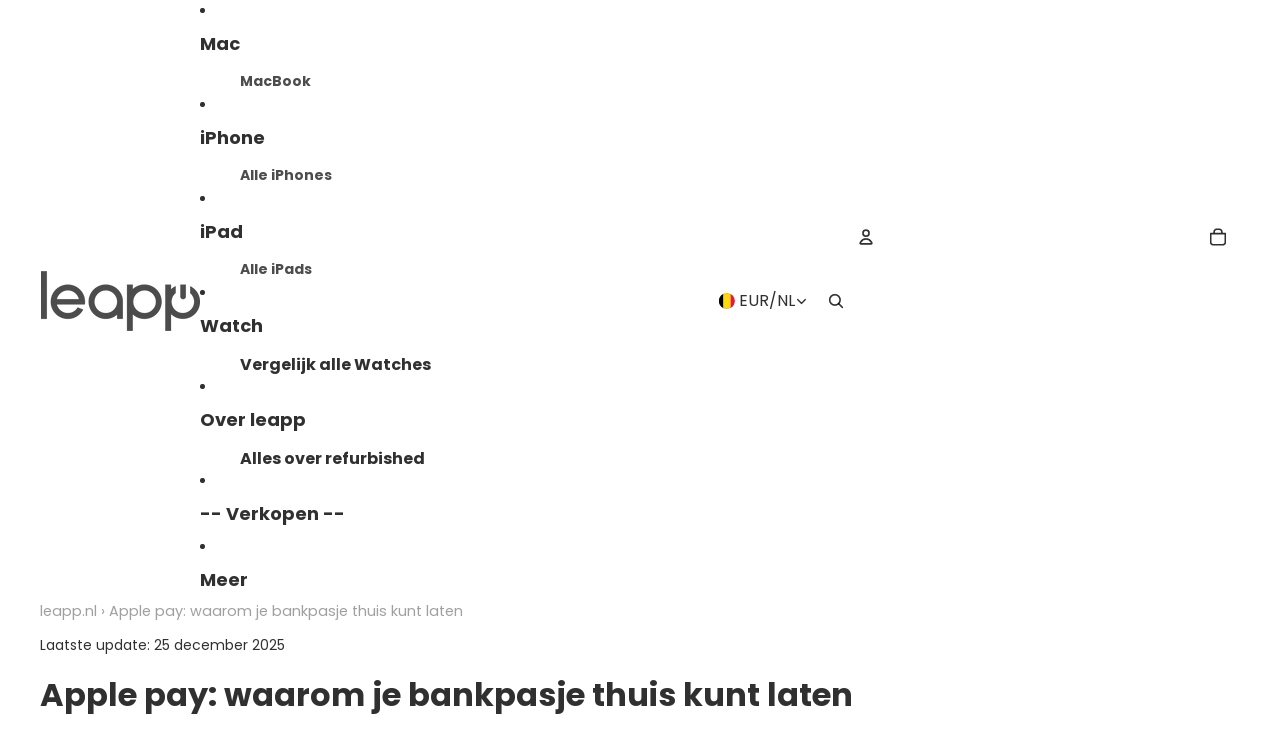

--- FILE ---
content_type: text/html; charset=utf-8
request_url: https://leapp.be/blogs/iphone/apple-pay-de-booming-betaaldienst-van-apple
body_size: 66103
content:
<!doctype html>
<html
  
  lang="nl"
>
  <head>
<link
        rel="icon"
        type="image/png"
        href="//leapp.be/cdn/shop/files/WK30_logo_groen_social_1.jpg?crop=center&height=32&v=1673513130&width=32"
      >
    
      <link
        rel="expect"
        href="#MainContent"
        blocking="render"
        id="view-transition-render-blocker"
      >
    
<meta charset="utf-8">
<meta
  http-equiv="X-UA-Compatible"
  content="IE=edge"
>
<meta
  name="viewport"
  content="width=device-width,initial-scale=1"
>
<meta
  name="view-transition"
  content="same-origin"
>
<meta
  name="theme-color"
  content=""
>


<link href="//leapp.be/cdn/shop/t/254/assets/overflow-list.css?v=101911674359793798601766070026" as="style" rel="preload">
<link href="//leapp.be/cdn/shop/t/254/assets/base.css?v=25630247329231457811766070059" rel="stylesheet" type="text/css" media="all" />

<link
    rel="preload"
    as="font"
    href="//leapp.be/cdn/fonts/poppins/poppins_n4.0ba78fa5af9b0e1a374041b3ceaadf0a43b41362.woff2"
    type="font/woff2"
    crossorigin
    fetchpriority="low"
  ><link
    rel="preload"
    as="font"
    href="//leapp.be/cdn/fonts/poppins/poppins_n5.ad5b4b72b59a00358afc706450c864c3c8323842.woff2"
    type="font/woff2"
    crossorigin
    fetchpriority="low"
  ><link
    rel="preload"
    as="font"
    href="//leapp.be/cdn/fonts/poppins/poppins_n7.56758dcf284489feb014a026f3727f2f20a54626.woff2"
    type="font/woff2"
    crossorigin
    fetchpriority="low"
  ><link
    rel="preload"
    as="font"
    href="//leapp.be/cdn/fonts/poppins/poppins_n7.56758dcf284489feb014a026f3727f2f20a54626.woff2"
    type="font/woff2"
    crossorigin
    fetchpriority="low"
  >
<script async crossorigin fetchpriority="high" src="/cdn/shopifycloud/importmap-polyfill/es-modules-shim.2.4.0.js"></script>
<script type="importmap">
  {
    "imports": {
      "@theme/overflow-list": "//leapp.be/cdn/shop/t/254/assets/overflow-list.js?v=46858356770684902511766070002",
      "@theme/product-title": "//leapp.be/cdn/shop/t/254/assets/product-title-truncation.js?v=81744426891537421781766070033",
      "@theme/component": "//leapp.be/cdn/shop/t/254/assets/component.js?v=184240237101443119871766070061",
      "@theme/dialog": "//leapp.be/cdn/shop/t/254/assets/dialog.js?v=61774032287387761671766070007",
      "@theme/events": "//leapp.be/cdn/shop/t/254/assets/events.js?v=147926035229139604561766069999",
      "@theme/focus": "//leapp.be/cdn/shop/t/254/assets/focus.js?v=60436577539430446401766070029",
      "@theme/morph": "//leapp.be/cdn/shop/t/254/assets/morph.js?v=35457747882330740861766070000",
      "@theme/paginated-list": "//leapp.be/cdn/shop/t/254/assets/paginated-list.js?v=95298315036233333871766070057",
      "@theme/performance": "//leapp.be/cdn/shop/t/254/assets/performance.js?v=171015751390534793081766069996",
      "@theme/product-form": "//leapp.be/cdn/shop/t/254/assets/product-form.js?v=37993400097492174081766069998",
      "@theme/recently-viewed-products": "//leapp.be/cdn/shop/t/254/assets/recently-viewed-products.js?v=94729125001750262651766070023",
      "@theme/scrolling": "//leapp.be/cdn/shop/t/254/assets/scrolling.js?v=118005526288211533611766070066",
      "@theme/section-renderer": "//leapp.be/cdn/shop/t/254/assets/section-renderer.js?v=117273408521114569061766070057",
      "@theme/section-hydration": "//leapp.be/cdn/shop/t/254/assets/section-hydration.js?v=177651605160027701221766070038",
      "@theme/utilities": "//leapp.be/cdn/shop/t/254/assets/utilities.js?v=74252600229394689081766070010",
      "@theme/variant-picker": "//leapp.be/cdn/shop/t/254/assets/variant-picker.js?v=124079696159966615681766070054",
      "@theme/media-gallery": "//leapp.be/cdn/shop/t/254/assets/media-gallery.js?v=111441960308641931071766069998",
      "@theme/quick-add": "//leapp.be/cdn/shop/t/254/assets/quick-add.js?v=148903382353369979481766070018",
      "@theme/paginated-list-aspect-ratio": "//leapp.be/cdn/shop/t/254/assets/paginated-list-aspect-ratio.js?v=25254270272143792451766070039",
      "@theme/popover-polyfill": "//leapp.be/cdn/shop/t/254/assets/popover-polyfill.js?v=119029313658895111201766070045",
      "@theme/component-quantity-selector": "//leapp.be/cdn/shop/t/254/assets/component-quantity-selector.js?v=67906657287482036641766070009",
      "@theme/comparison-slider": "//leapp.be/cdn/shop/t/254/assets/comparison-slider.js?v=106705562947035711941766070043",
      "@theme/sticky-add-to-cart": "//leapp.be/cdn/shop/t/254/assets/sticky-add-to-cart.js?v=48956925339276737091766070065",
      "@theme/fly-to-cart": "//leapp.be/cdn/shop/t/254/assets/fly-to-cart.js?v=129971753673458693881766070046"
    }
  }
</script>

<script
  src="//leapp.be/cdn/shop/t/254/assets/view-transitions.js?v=7106414069516106341766069997"
  async
  
    blocking="render"
  
></script>

<link
  rel="modulepreload"
  href="//leapp.be/cdn/shop/t/254/assets/utilities.js?v=74252600229394689081766070010"
  fetchpriority="low"
>
<link
  rel="modulepreload"
  href="//leapp.be/cdn/shop/t/254/assets/component.js?v=184240237101443119871766070061"
  fetchpriority="low"
>
<link
  rel="modulepreload"
  href="//leapp.be/cdn/shop/t/254/assets/section-renderer.js?v=117273408521114569061766070057"
  fetchpriority="low"
>
<link
  rel="modulepreload"
  href="//leapp.be/cdn/shop/t/254/assets/section-hydration.js?v=177651605160027701221766070038"
  fetchpriority="low"
>
<link
  rel="modulepreload"
  href="//leapp.be/cdn/shop/t/254/assets/morph.js?v=35457747882330740861766070000"
  fetchpriority="low"
>



<link
  rel="modulepreload"
  href="//leapp.be/cdn/shop/t/254/assets/focus.js?v=60436577539430446401766070029"
  fetchpriority="low"
>
<link
  rel="modulepreload"
  href="//leapp.be/cdn/shop/t/254/assets/recently-viewed-products.js?v=94729125001750262651766070023"
  fetchpriority="low"
>
<link
  rel="modulepreload"
  href="//leapp.be/cdn/shop/t/254/assets/scrolling.js?v=118005526288211533611766070066"
  fetchpriority="low"
>
<link
  rel="modulepreload"
  href="//leapp.be/cdn/shop/t/254/assets/events.js?v=147926035229139604561766069999"
  fetchpriority="low"
>
<script
  src="//leapp.be/cdn/shop/t/254/assets/popover-polyfill.js?v=119029313658895111201766070045"
  type="module"
  fetchpriority="low"
></script>
<script
  src="//leapp.be/cdn/shop/t/254/assets/overflow-list.js?v=46858356770684902511766070002"
  type="module"
  fetchpriority="low"
></script>
<script
  src="//leapp.be/cdn/shop/t/254/assets/quick-add.js?v=148903382353369979481766070018"
  type="module"
  fetchpriority="low"
></script>


<script
  src="//leapp.be/cdn/shop/t/254/assets/dialog.js?v=61774032287387761671766070007"
  type="module"
  fetchpriority="low"
></script>
<script
  src="//leapp.be/cdn/shop/t/254/assets/variant-picker.js?v=124079696159966615681766070054"
  type="module"
  fetchpriority="low"
></script>
<script
  src="//leapp.be/cdn/shop/t/254/assets/product-card.js?v=124402285637860180781766070030"
  type="module"
  fetchpriority="low"
></script>
<script
  src="//leapp.be/cdn/shop/t/254/assets/product-form.js?v=37993400097492174081766069998"
  type="module"
  fetchpriority="low"
></script>
<script
  src="//leapp.be/cdn/shop/t/254/assets/fly-to-cart.js?v=129971753673458693881766070046"
  type="module"
  fetchpriority="low"
></script>
<script
  src="//leapp.be/cdn/shop/t/254/assets/accordion-custom.js?v=99000499017714805851766070040"
  type="module"
  fetchpriority="low"
></script>
<script
  src="//leapp.be/cdn/shop/t/254/assets/disclosure-custom.js?v=168050880623268140331766070031"
  type="module"
  fetchpriority="low"
></script>
<script
  src="//leapp.be/cdn/shop/t/254/assets/media.js?v=37825095869491791421766070055"
  type="module"
  fetchpriority="low"
></script>
<script
  src="//leapp.be/cdn/shop/t/254/assets/product-price.js?v=117989390664188536191766069997"
  type="module"
  fetchpriority="low"
></script>
<script
  src="//leapp.be/cdn/shop/t/254/assets/product-sku.js?v=121804655373531320511766070050"
  type="module"
  fetchpriority="low"
></script>
<script
  src="//leapp.be/cdn/shop/t/254/assets/product-title-truncation.js?v=81744426891537421781766070033"
  type="module"
  fetchpriority="low"
></script>
<script
  src="//leapp.be/cdn/shop/t/254/assets/product-inventory.js?v=16343734458933704981766069995"
  type="module"
  fetchpriority="low"
></script>
<script
  src="//leapp.be/cdn/shop/t/254/assets/show-more.js?v=94563802205717136101766070056"
  type="module"
  fetchpriority="low"
></script>
<script
  src="//leapp.be/cdn/shop/t/254/assets/slideshow.js?v=40796646405849125981766070065"
  type="module"
  fetchpriority="low"
></script>
<script
  src="//leapp.be/cdn/shop/t/254/assets/layered-slideshow.js?v=30135417790894624731766070014"
  type="module"
  fetchpriority="low"
></script>
<script
  src="//leapp.be/cdn/shop/t/254/assets/anchored-popover.js?v=95953304814728754461766070058"
  type="module"
  fetchpriority="low"
></script>
<script
  src="//leapp.be/cdn/shop/t/254/assets/floating-panel.js?v=128677600744947036551766070043"
  type="module"
  fetchpriority="low"
></script>
<script
  src="//leapp.be/cdn/shop/t/254/assets/video-background.js?v=25237992823806706551766070001"
  type="module"
  fetchpriority="low"
></script>
<script
  src="//leapp.be/cdn/shop/t/254/assets/component-quantity-selector.js?v=67906657287482036641766070009"
  type="module"
  fetchpriority="low"
></script>
<script
  src="//leapp.be/cdn/shop/t/254/assets/media-gallery.js?v=111441960308641931071766069998"
  type="module"
  fetchpriority="low"
></script>
<script
  src="//leapp.be/cdn/shop/t/254/assets/rte-formatter.js?v=101420294193111439321766070017"
  type="module"
  fetchpriority="low"
></script>
<script
  src="//leapp.be/cdn/shop/t/254/assets/volume-pricing.js?v=15442793518842484731766070032"
  type="module"
  fetchpriority="low"
></script>
<script
  src="//leapp.be/cdn/shop/t/254/assets/price-per-item.js?v=144512917617120124431766070015"
  type="module"
  fetchpriority="low"
></script>
<script
  src="//leapp.be/cdn/shop/t/254/assets/volume-pricing-info.js?v=94479640769665442661766070064"
  type="module"
  fetchpriority="low"
></script>


  <script
    src="//leapp.be/cdn/shop/t/254/assets/localization.js?v=15585934801240115691766070000"
    type="module"
    fetchpriority="low"
  ></script>





  <script
    src="//leapp.be/cdn/shop/t/254/assets/product-card-link.js?v=97122579314620396511766070026"
    type="module"
    fetchpriority="low"
  ></script>


<script
  src="//leapp.be/cdn/shop/t/254/assets/auto-close-details.js?v=58350291535404441581766070059"
  defer="defer"
></script>

<script>
  const Theme = {
    translations: {
      placeholder_image: `Afbeelding tijdelijke aanduiding`,
      added: `Toegevoegd`,
      recipient_form_fields_visible: `De formuliervelden voor de ontvanger zijn nu zichtbaar`,
      recipient_form_fields_hidden: `De formuliervelden voor de ontvanger zijn nu verborgen`,
      recipient_form_error: `Er is een fout opgetreden bij de indiening van het formulier`,
      items_added_to_cart_one: `1 artikel verwijderd uit winkelwagen`,
      items_added_to_cart_other: `{{ count }} artikelen toegevoegd aan winkelwagen`,
    },
    routes: {
      cart_add_url: '/cart/add.js',
      cart_change_url: '/cart/change',
      cart_update_url: '/cart/update',
      cart_url: '/cart',
      predictive_search_url: '/search/suggest',
      search_url: '/search',
    },
    template: {
      name: 'article.featured-collection',
    },
  };
</script>
<style data-shopify>
@font-face {
  font-family: Poppins;
  font-weight: 400;
  font-style: normal;
  font-display: swap;
  src: url("//leapp.be/cdn/fonts/poppins/poppins_n4.0ba78fa5af9b0e1a374041b3ceaadf0a43b41362.woff2") format("woff2"),
       url("//leapp.be/cdn/fonts/poppins/poppins_n4.214741a72ff2596839fc9760ee7a770386cf16ca.woff") format("woff");
}
@font-face {
  font-family: Poppins;
  font-weight: 700;
  font-style: normal;
  font-display: swap;
  src: url("//leapp.be/cdn/fonts/poppins/poppins_n7.56758dcf284489feb014a026f3727f2f20a54626.woff2") format("woff2"),
       url("//leapp.be/cdn/fonts/poppins/poppins_n7.f34f55d9b3d3205d2cd6f64955ff4b36f0cfd8da.woff") format("woff");
}
@font-face {
  font-family: Poppins;
  font-weight: 400;
  font-style: italic;
  font-display: swap;
  src: url("//leapp.be/cdn/fonts/poppins/poppins_i4.846ad1e22474f856bd6b81ba4585a60799a9f5d2.woff2") format("woff2"),
       url("//leapp.be/cdn/fonts/poppins/poppins_i4.56b43284e8b52fc64c1fd271f289a39e8477e9ec.woff") format("woff");
}
@font-face {
  font-family: Poppins;
  font-weight: 700;
  font-style: italic;
  font-display: swap;
  src: url("//leapp.be/cdn/fonts/poppins/poppins_i7.42fd71da11e9d101e1e6c7932199f925f9eea42d.woff2") format("woff2"),
       url("//leapp.be/cdn/fonts/poppins/poppins_i7.ec8499dbd7616004e21155106d13837fff4cf556.woff") format("woff");
}
@font-face {
  font-family: Poppins;
  font-weight: 500;
  font-style: normal;
  font-display: swap;
  src: url("//leapp.be/cdn/fonts/poppins/poppins_n5.ad5b4b72b59a00358afc706450c864c3c8323842.woff2") format("woff2"),
       url("//leapp.be/cdn/fonts/poppins/poppins_n5.33757fdf985af2d24b32fcd84c9a09224d4b2c39.woff") format("woff");
}
@font-face {
  font-family: Poppins;
  font-weight: 500;
  font-style: italic;
  font-display: swap;
  src: url("//leapp.be/cdn/fonts/poppins/poppins_i5.6acfce842c096080e34792078ef3cb7c3aad24d4.woff2") format("woff2"),
       url("//leapp.be/cdn/fonts/poppins/poppins_i5.a49113e4fe0ad7fd7716bd237f1602cbec299b3c.woff") format("woff");
}


  :root {
    /* Page Layout */
    --sidebar-width: 25rem;
    --narrow-content-width: 36rem;
    --normal-content-width: 42rem;
    --wide-content-width: 46rem;
    --narrow-page-width: 90rem;
    --normal-page-width: 120rem;
    --wide-page-width: 150rem;

    /* Section Heights */
    --section-height-small: 15rem;
    --section-height-medium: 25rem;
    --section-height-large: 35rem;

    @media screen and (min-width: 40em) {
      --section-height-small: 40svh;
      --section-height-medium: 55svh;
      --section-height-large: 70svh;
    }

    @media screen and (min-width: 60em) {
      --section-height-small: 50svh;
      --section-height-medium: 65svh;
      --section-height-large: 80svh;
    }

    /* Letter spacing */
    --letter-spacing-sm: 0.06em;
    --letter-spacing-md: 0.13em;

    /* Font families */
    --font-body--family: Poppins, sans-serif;
    --font-body--style: normal;
    --font-body--weight: 400;
    --font-subheading--family: Poppins, sans-serif;
    --font-subheading--style: normal;
    --font-subheading--weight: 500;
    --font-heading--family: Poppins, sans-serif;
    --font-heading--style: normal;
    --font-heading--weight: 700;
    --font-accent--family: Poppins, sans-serif;
    --font-accent--style: normal;
    --font-accent--weight: 700;

    /* Margin sizes */
    --font-h1--spacing: 0.25em;
    --font-h2--spacing: 0.25em;
    --font-h3--spacing: 0.25em;
    --font-h4--spacing: 0.25em;
    --font-h5--spacing: 0.25em;
    --font-h6--spacing: 0.25em;
    --font-paragraph--spacing: 0.5em;

    /* Heading colors */
    --font-h1--color: var(--color-foreground-heading);
    --font-h2--color: var(--color-foreground-heading);
    --font-h3--color: var(--color-foreground-heading);
    --font-h4--color: var(--color-foreground-heading);
    --font-h5--color: var(--color-foreground-heading);
    --font-h6--color: var(--color-foreground-heading);

    /** Z-Index / Layering */
    --layer-section-background: -2;
    --layer-lowest: -1;
    --layer-base: 0;
    --layer-flat: 1;
    --layer-raised: 2;
    --layer-heightened: 4;
    --layer-sticky: 8;
    --layer-window-overlay: 10;
    --layer-header-menu: 12;
    --layer-overlay: 16;
    --layer-menu-drawer: 18;
    --layer-temporary: 20;

    /* Max-width / Measure */
    --max-width--body-normal: 32.5em;
    --max-width--body-narrow: 22.75em;

    --max-width--heading-normal: 32.5em;
    --max-width--heading-narrow: 19.5em;

    --max-width--display-normal: 13em;
    --max-width--display-narrow: 9.75em;
    --max-width--display-tight: 3.25em;

    /* Letter-spacing / Tracking */
    --letter-spacing--display-tight: -0.03em;
    --letter-spacing--display-normal: 0em;
    --letter-spacing--display-loose: 0.03em;

    --letter-spacing--heading-tight: -0.03em;
    --letter-spacing--heading-normal: 0em;
    --letter-spacing--heading-loose: 0.03em;

    --letter-spacing--body-tight: -0.03em;
    --letter-spacing--body-normal: 0em;
    --letter-spacing--body-loose: 0.03em;

    /* Line height / Leading */
    --line-height: 1;

    --line-height--display-tight: 1;
    --line-height--display-normal: 1.1;
    --line-height--display-loose: 1.2;

    --line-height--heading-tight: 1.15;
    --line-height--heading-normal: 1.25;
    --line-height--heading-loose: 1.35;

    --line-height--body-tight: 1.2;
    --line-height--body-normal: 1.4;
    --line-height--body-loose: 1.6;

    /* Typography presets */
    --font-size--paragraph: 0.875rem;--font-size--h1: 2.0rem;--font-size--h2: 1.125rem;--font-size--h3: 1.0rem;--font-size--h4: 1.0rem;--font-size--h5: 1.0rem;--font-size--h6: 1.0rem;--font-paragraph--weight: 400;--font-paragraph--letter-spacing: var(--letter-spacing--body-normal);--font-paragraph--size: var(--font-size--paragraph);--font-paragraph--family: var(--font-body--family);--font-paragraph--style: var(--font-body--style);--font-paragraph--case: ;--font-paragraph--line-height: var(--line-height--body-loose);--font-h1--weight: var(--font-heading--weight);--font-h1--letter-spacing: var(--letter-spacing--heading-normal);--font-h1--size: var(--font-size--h1);--font-h1--family: var(--font-heading--family);--font-h1--style: var(--font-heading--style);--font-h1--case: none;--font-h1--line-height: var(--line-height--display-normal);--font-h2--weight: var(--font-heading--weight);--font-h2--letter-spacing: var(--letter-spacing--heading-normal);--font-h2--size: var(--font-size--h2);--font-h2--family: var(--font-heading--family);--font-h2--style: var(--font-heading--style);--font-h2--case: none;--font-h2--line-height: var(--line-height--display-normal);--font-h3--weight: var(--font-heading--weight);--font-h3--letter-spacing: var(--letter-spacing--heading-normal);--font-h3--size: var(--font-size--h3);--font-h3--family: var(--font-heading--family);--font-h3--style: var(--font-heading--style);--font-h3--case: none;--font-h3--line-height: var(--line-height--display-normal);--font-h4--weight: var(--font-heading--weight);--font-h4--letter-spacing: var(--letter-spacing--heading-normal);--font-h4--size: var(--font-size--h4);--font-h4--family: var(--font-heading--family);--font-h4--style: var(--font-heading--style);--font-h4--case: none;--font-h4--line-height: var(--line-height--display-normal);--font-h5--weight: var(--font-heading--weight);--font-h5--letter-spacing: var(--letter-spacing--heading-normal);--font-h5--size: var(--font-size--h5);--font-h5--family: var(--font-heading--family);--font-h5--style: var(--font-heading--style);--font-h5--case: none;--font-h5--line-height: var(--line-height--display-loose);--font-h6--weight: var(--font-subheading--weight);--font-h6--letter-spacing: var(--letter-spacing--heading-normal);--font-h6--size: var(--font-size--h6);--font-h6--family: var(--font-subheading--family);--font-h6--style: var(--font-subheading--style);--font-h6--case: none;--font-h6--line-height: var(--line-height--display-normal);

    /* Hardcoded font sizes */
    --font-size--3xs: 0.625rem;
    --font-size--2xs: 0.75rem;
    --font-size--xs: 0.8125rem;
    --font-size--sm: 0.875rem;
    --font-size--md: 1rem;
    --font-size--lg: 1.125rem;
    --font-size--xl: 1.25rem;
    --font-size--2xl: 1.5rem;
    --font-size--3xl: 2rem;
    --font-size--4xl: 2.5rem;
    --font-size--5xl: 3rem;
    --font-size--6xl: 3.5rem;

    /* Menu font sizes */
    --menu-font-sm--size: 0.875rem;
    --menu-font-sm--line-height: calc(1.1 + 0.5 * min(16 / 14));
    --menu-font-md--size: 1rem;
    --menu-font-md--line-height: calc(1.1 + 0.5 * min(16 / 16));
    --menu-font-lg--size: 1.125rem;
    --menu-font-lg--line-height: calc(1.1 + 0.5 * min(16 / 18));
    --menu-font-xl--size: 1.25rem;
    --menu-font-xl--line-height: calc(1.1 + 0.5 * min(16 / 20));
    --menu-font-2xl--size: 1.75rem;
    --menu-font-2xl--line-height: calc(1.1 + 0.5 * min(16 / 28));

    /* Colors */
    --color-error: #8B0000;
    --color-success: #006400;
    --color-white: #FFFFFF;
    --color-white-rgb: 255 255 255;
    --color-black: #000000;
    --color-instock: #3ED660;
    --color-lowstock: #EE9441;
    --color-outofstock: #C8C8C8;

    /* Opacity */
    --opacity-5: 0.05;
    --opacity-8: 0.08;
    --opacity-10: 0.1;
    --opacity-15: 0.15;
    --opacity-20: 0.2;
    --opacity-25: 0.25;
    --opacity-30: 0.3;
    --opacity-40: 0.4;
    --opacity-50: 0.5;
    --opacity-60: 0.6;
    --opacity-70: 0.7;
    --opacity-80: 0.8;
    --opacity-85: 0.85;
    --opacity-90: 0.9;
    --opacity-subdued-text: var(--opacity-70);

    --shadow-button: 0 2px 3px rgb(0 0 0 / 20%);
    --gradient-image-overlay: linear-gradient(to top, rgb(0 0 0 / 0.5), transparent);

    /* Spacing */
    --margin-3xs: 0.125rem;
    --margin-2xs: 0.3rem;
    --margin-xs: 0.5rem;
    --margin-sm: 0.7rem;
    --margin-md: 0.8rem;
    --margin-lg: 1rem;
    --margin-xl: 1.25rem;
    --margin-2xl: 1.5rem;
    --margin-3xl: 1.75rem;
    --margin-4xl: 2rem;
    --margin-5xl: 3rem;
    --margin-6xl: 5rem;

    --scroll-margin: 50px;

    --padding-3xs: 0.125rem;
    --padding-2xs: 0.25rem;
    --padding-xs: 0.5rem;
    --padding-sm: 0.7rem;
    --padding-md: 0.8rem;
    --padding-lg: 1rem;
    --padding-xl: 1.25rem;
    --padding-2xl: 1.5rem;
    --padding-3xl: 1.75rem;
    --padding-4xl: 2rem;
    --padding-5xl: 3rem;
    --padding-6xl: 4rem;

    --gap-3xs: 0.125rem;
    --gap-2xs: 0.3rem;
    --gap-xs: 0.5rem;
    --gap-sm: 0.7rem;
    --gap-md: 0.9rem;
    --gap-lg: 1rem;
    --gap-xl: 1.25rem;
    --gap-2xl: 2rem;
    --gap-3xl: 3rem;

    --spacing-scale-sm: 0.6;
    --spacing-scale-md: 0.7;
    --spacing-scale-default: 1.0;

    /* Checkout buttons gap */
    --checkout-button-gap: 10px;

    /* Borders */
    --style-border-width: 1px;
    --style-border-radius-xs: 0.2rem;
    --style-border-radius-sm: 0.6rem;
    --style-border-radius-md: 0.8rem;
    --style-border-radius-50: 50%;
    --style-border-radius-lg: 1rem;
    --style-border-radius-pills: 40px;
    --style-border-radius-inputs: 4px;
    --style-border-radius-buttons-primary: 50px;
    --style-border-radius-buttons-secondary: 50px;
    --style-border-width-primary: 0px;
    --style-border-width-secondary: 4px;
    --style-border-width-inputs: 1px;
    --style-border-radius-popover: 14px;
    --style-border-popover: 1px none rgb(var(--color-border-rgb) / 50%);
    --style-border-drawer: 1px none rgb(var(--color-border-rgb) / 50%);
    --style-border-swatch-opacity: 10%;
    --style-border-swatch-width: 1px;
    --style-border-swatch-style: solid;

    /* Animation */
    --ease-out-cubic: cubic-bezier(0.33, 1, 0.68, 1);
    --ease-out-quad: cubic-bezier(0.32, 0.72, 0, 1);
    --animation-speed-fast: 0.0625s;
    --animation-speed: 0.125s;
    --animation-speed-slow: 0.2s;
    --animation-speed-medium: 0.15s;
    --animation-easing: ease-in-out;
    --animation-slideshow-easing: cubic-bezier(0.4, 0, 0.2, 1);
    --drawer-animation-speed: 0.2s;
    --animation-values-slow: var(--animation-speed-slow) var(--animation-easing);
    --animation-values: var(--animation-speed) var(--animation-easing);
    --animation-values-fast: var(--animation-speed-fast) var(--animation-easing);
    --animation-values-allow-discrete: var(--animation-speed) var(--animation-easing) allow-discrete;
    --animation-timing-hover: cubic-bezier(0.25, 0.46, 0.45, 0.94);
    --animation-timing-active: cubic-bezier(0.5, 0, 0.75, 0);
    --animation-timing-bounce: cubic-bezier(0.34, 1.56, 0.64, 1);
    --animation-timing-default: cubic-bezier(0, 0, 0.2, 1);
    --animation-timing-fade-in: cubic-bezier(0.16, 1, 0.3, 1);
    --animation-timing-fade-out: cubic-bezier(0.4, 0, 0.2, 1);

    /* View transitions */
    /* View transition old */
    --view-transition-old-main-content: var(--animation-speed) var(--animation-easing) both fadeOut;

    /* View transition new */
    --view-transition-new-main-content: var(--animation-speed) var(--animation-easing) both fadeIn, var(--animation-speed) var(--animation-easing) both slideInTopViewTransition;

    /* Focus */
    --focus-outline-width: 0.09375rem;
    --focus-outline-offset: 0.2em;

    /* Badges */
    --badge-blob-padding-block: 1px;
    --badge-blob-padding-inline: 12px 8px;
    --badge-rectangle-padding-block: 1px;
    --badge-rectangle-padding-inline: 6px;
    @media screen and (min-width: 750px) {
      --badge-blob-padding-block: 4px;
      --badge-blob-padding-inline: 16px 12px;
      --badge-rectangle-padding-block: 4px;
      --badge-rectangle-padding-inline: 10px;
    }

    /* Icons */
    --icon-size-2xs: 0.6rem;
    --icon-size-xs: 0.85rem;
    --icon-size-sm: 1.25rem;
    --icon-size-md: 1.375rem;
    --icon-size-lg: 1.5rem;
    --icon-stroke-width: 1.5px;

    /* Input */
    --input-email-min-width: 200px;
    --input-search-max-width: 650px;
    --input-padding-y: 0.8rem;
    --input-padding-x: 0.8rem;
    --input-padding: var(--input-padding-y) var(--input-padding-x);
    --input-box-shadow-width: var(--style-border-width-inputs);
    --input-box-shadow: 0 0 0 var(--input-box-shadow-width) var(--color-input-border);
    --input-box-shadow-focus: 0 0 0 calc(var(--input-box-shadow-width) + 0.5px) var(--color-input-border);
    --input-disabled-background-color: rgb(var(--color-foreground-rgb) / var(--opacity-10));
    --input-disabled-border-color: rgb(var(--color-foreground-rgb) / var(--opacity-5));
    --input-disabled-text-color: rgb(var(--color-foreground-rgb) / var(--opacity-50));
    --input-textarea-min-height: 55px;

    /* Button size */
    --button-size-sm: 30px;
    --button-size-md: 36px;
    --button-size: var(--minimum-touch-target);
    --button-padding-inline: 24px;
    --button-padding-block: 16px;

    /* Button font-family */
    --button-font-family-primary: var(--font-accent--family);
    --button-font-family-secondary: var(--font-accent--family);

    /* Button text case */
    --button-text-case: ;
    --button-text-case-primary: uppercase;
    --button-text-case-secondary: uppercase;

    /* Borders */
    --border-color: rgb(var(--color-border-rgb) / var(--opacity-50));
    --border-width-sm: 1px;
    --border-width-md: 2px;
    --border-width-lg: 5px;
    --border-radius-sm: 0.25rem;

    /* Drawers */
    --drawer-inline-padding: 25px;
    --drawer-menu-inline-padding: 2.5rem;
    --drawer-header-block-padding: 20px;
    --drawer-content-block-padding: 10px;
    --drawer-header-desktop-top: 0rem;
    --drawer-padding: calc(var(--padding-sm) + 7px);
    --drawer-height: 100dvh;
    --drawer-width: 95vw;
    --drawer-max-width: 500px;

    /* Variant Picker Swatches */
    --variant-picker-swatch-width-unitless: 34;
    --variant-picker-swatch-height-unitless: 34;
    --variant-picker-swatch-width: 34px;
    --variant-picker-swatch-height: 34px;
    --variant-picker-swatch-radius: 32px;
    --variant-picker-border-width: 1px;
    --variant-picker-border-style: solid;
    --variant-picker-border-opacity: 10%;

    /* Variant Picker Buttons */
    --variant-picker-button-radius: 14px;
    --variant-picker-button-border-width: 1px;

    /* Slideshow */
    --slideshow-controls-size: 3.5rem;
    --slideshow-controls-icon: 2rem;
    --peek-next-slide-size: 3rem;

    /* Utilities */
    --backdrop-opacity: 0.15;
    --backdrop-color-rgb: var(--color-shadow-rgb);
    --minimum-touch-target: 44px;
    --disabled-opacity: 0.5;
    --skeleton-opacity: 0.025;

    /* Shapes */
    --shape--circle: circle(50% at center);
    --shape--sunburst: polygon(100% 50%,94.62% 55.87%,98.3% 62.94%,91.57% 67.22%,93.3% 75%,85.7% 77.39%,85.36% 85.36%,77.39% 85.7%,75% 93.3%,67.22% 91.57%,62.94% 98.3%,55.87% 94.62%,50% 100%,44.13% 94.62%,37.06% 98.3%,32.78% 91.57%,25% 93.3%,22.61% 85.7%,14.64% 85.36%,14.3% 77.39%,6.7% 75%,8.43% 67.22%,1.7% 62.94%,5.38% 55.87%,0% 50%,5.38% 44.13%,1.7% 37.06%,8.43% 32.78%,6.7% 25%,14.3% 22.61%,14.64% 14.64%,22.61% 14.3%,25% 6.7%,32.78% 8.43%,37.06% 1.7%,44.13% 5.38%,50% 0%,55.87% 5.38%,62.94% 1.7%,67.22% 8.43%,75% 6.7%,77.39% 14.3%,85.36% 14.64%,85.7% 22.61%,93.3% 25%,91.57% 32.78%,98.3% 37.06%,94.62% 44.13%);
    --shape--diamond: polygon(50% 0%, 100% 50%, 50% 100%, 0% 50%);
    --shape--blob: polygon(85.349% 11.712%, 87.382% 13.587%, 89.228% 15.647%, 90.886% 17.862%, 92.359% 20.204%, 93.657% 22.647%, 94.795% 25.169%, 95.786% 27.752%, 96.645% 30.382%, 97.387% 33.048%, 98.025% 35.740%, 98.564% 38.454%, 99.007% 41.186%, 99.358% 43.931%, 99.622% 46.685%, 99.808% 49.446%, 99.926% 52.210%, 99.986% 54.977%, 99.999% 57.744%, 99.975% 60.511%, 99.923% 63.278%, 99.821% 66.043%, 99.671% 68.806%, 99.453% 71.565%, 99.145% 74.314%, 98.724% 77.049%, 98.164% 79.759%, 97.433% 82.427%, 96.495% 85.030%, 95.311% 87.529%, 93.841% 89.872%, 92.062% 91.988%, 89.972% 93.796%, 87.635% 95.273%, 85.135% 96.456%, 82.532% 97.393%, 79.864% 98.127%, 77.156% 98.695%, 74.424% 99.129%, 71.676% 99.452%, 68.918% 99.685%, 66.156% 99.844%, 63.390% 99.942%, 60.624% 99.990%, 57.856% 99.999%, 55.089% 99.978%, 52.323% 99.929%, 49.557% 99.847%, 46.792% 99.723%, 44.031% 99.549%, 41.273% 99.317%, 38.522% 99.017%, 35.781% 98.639%, 33.054% 98.170%, 30.347% 97.599%, 27.667% 96.911%, 25.024% 96.091%, 22.432% 95.123%, 19.907% 93.994%, 17.466% 92.690%, 15.126% 91.216%, 12.902% 89.569%, 10.808% 87.761%, 8.854% 85.803%, 7.053% 83.703%, 5.418% 81.471%, 3.962% 79.119%, 2.702% 76.656%, 1.656% 74.095%, 0.846% 71.450%, 0.294% 68.740%, 0.024% 65.987%, 0.050% 63.221%, 0.343% 60.471%, 0.858% 57.752%, 1.548% 55.073%, 2.370% 52.431%, 3.283% 49.819%, 4.253% 47.227%, 5.249% 44.646%, 6.244% 42.063%, 7.211% 39.471%, 8.124% 36.858%, 8.958% 34.220%, 9.711% 31.558%, 10.409% 28.880%, 11.083% 26.196%, 11.760% 23.513%, 12.474% 20.839%, 13.259% 18.186%, 14.156% 15.569%, 15.214% 13.012%, 16.485% 10.556%, 18.028% 8.261%, 19.883% 6.211%, 22.041% 4.484%, 24.440% 3.110%, 26.998% 2.057%, 29.651% 1.275%, 32.360% 0.714%, 35.101% 0.337%, 37.859% 0.110%, 40.624% 0.009%, 43.391% 0.016%, 46.156% 0.113%, 48.918% 0.289%, 51.674% 0.533%, 54.425% 0.837%, 57.166% 1.215%, 59.898% 1.654%, 62.618% 2.163%, 65.322% 2.750%, 68.006% 3.424%, 70.662% 4.197%, 73.284% 5.081%, 75.860% 6.091%, 78.376% 7.242%, 80.813% 8.551%, 83.148% 10.036%, 85.349% 11.712%);

    /* Buy buttons */
    --height-buy-buttons: calc(var(--padding-lg) * 2 + var(--icon-size-sm));

    /* Card image width and height variables */
    --card-width-small: 10rem;

    --height-small: 10rem;
    --height-medium: 11.5rem;
    --height-large: 13rem;
    --height-full: 100vh;

    @media screen and (min-width: 750px) {
      --height-small: 17.5rem;
      --height-medium: 21.25rem;
      --height-large: 25rem;
    }

    /* Modal */
    --modal-max-height: 65dvh;

    /* Card styles for search */
    --card-bg-hover: rgb(var(--color-foreground-rgb) / var(--opacity-5));
    --card-border-hover: rgb(var(--color-foreground-rgb) / var(--opacity-30));
    --card-border-focus: rgb(var(--color-foreground-rgb) / var(--opacity-10));

    /* Cart */
    --cart-primary-font-family: var(--font-body--family);
    --cart-primary-font-style: var(--font-body--style);
    --cart-primary-font-weight: var(--font-body--weight);
    --cart-secondary-font-family: var(--font-subheading--family);
    --cart-secondary-font-style: var(--font-subheading--style);
    --cart-secondary-font-weight: var(--font-subheading--weight);
  }
</style>
<style data-shopify>
  
    
      :root,
    
    
    
    .color-scheme-1 {
        --color-background: rgb(255 255 255 / 1.0);
        /* RGB values only to apply different opacities - Relative color values are not supported in iOS < 16.4 */
        --color-background-rgb: 255 255 255;
        --opacity-5-15: 0.05;
        --opacity-10-25: 0.1;
        --opacity-35-55: 0.35;
        --opacity-40-60: 0.4;
        --opacity-30-60: 0.3;
        --color-foreground: rgb(0 0 0 / 0.81);
        --color-foreground-rgb: 0 0 0;
        --color-foreground-heading: rgb(0 0 0 / 1.0);
        --color-foreground-heading-rgb: 0 0 0;
        --color-primary: rgb(0 0 0 / 0.81);
        --color-primary-rgb: 0 0 0;
        --color-primary-hover: rgb(0 0 0 / 1.0);
        --color-primary-hover-rgb: 0 0 0;
        --color-border: rgb(0 0 0 / 0.06);
        --color-border-rgb: 0 0 0;
        --color-shadow: rgb(0 0 0 / 1.0);
        --color-shadow-rgb: 0 0 0;
        --color-primary-button-text: rgb(255 255 255 / 1.0);
        --color-primary-button-background: rgb(0 180 115 / 1.0);
        --color-primary-button-border: rgb(0 0 0 / 1.0);
        --color-primary-button-hover-text: rgb(255 255 255 / 1.0);
        --color-primary-button-hover-background: rgb(51 51 51 / 1.0);
        --color-primary-button-hover-border: rgb(0 0 0 / 1.0);
        --color-secondary-button-text: rgb(0 0 0 / 1.0);
        --color-secondary-button-background: rgb(0 0 0 / 0.06);
        --color-secondary-button-border: rgb(0 0 0 / 0.06);
        --color-secondary-button-hover-text: rgb(255 255 255 / 1.0);
        --color-secondary-button-hover-background: rgb(51 51 51 / 1.0);
        --color-secondary-button-hover-border: rgb(51 51 51 / 1.0);
        --color-input-background: rgb(255 255 255 / 0.78);
        --color-input-text: rgb(51 51 51 / 1.0);
        --color-input-text-rgb: 51 51 51;
        --color-input-border: rgb(245 245 245 / 1.0);
        --color-input-hover-background: rgb(0 0 0 / 0.01);
        --color-variant-background: rgb(255 255 255 / 1.0);
        --color-variant-border: rgb(0 0 0 / 0.13);
        --color-variant-text: rgb(0 0 0 / 1.0);
        --color-variant-text-rgb: 0 0 0;
        --color-variant-hover-background: rgb(245 245 245 / 1.0);
        --color-variant-hover-text: rgb(0 0 0 / 1.0);
        --color-variant-hover-border: rgb(230 230 230 / 1.0);
        --color-selected-variant-background: rgb(0 0 0 / 1.0);
        --color-selected-variant-border: rgb(0 0 0 / 1.0);
        --color-selected-variant-text: rgb(255 255 255 / 1.0);
        --color-selected-variant-hover-background: rgb(26 26 26 / 1.0);
        --color-selected-variant-hover-text: rgb(255 255 255 / 1.0);
        --color-selected-variant-hover-border: rgb(26 26 26 / 1.0);

        --input-disabled-background-color: rgb(var(--color-foreground-rgb) / var(--opacity-10));
        --input-disabled-border-color: rgb(var(--color-foreground-rgb) / var(--opacity-5-15));
        --input-disabled-text-color: rgb(var(--color-foreground-rgb) / var(--opacity-50));
        --color-foreground-muted: rgb(var(--color-foreground-rgb) / var(--opacity-60));
        --font-h1--color: var(--color-foreground-heading);
        --font-h2--color: var(--color-foreground-heading);
        --font-h3--color: var(--color-foreground-heading);
        --font-h4--color: var(--color-foreground-heading);
        --font-h5--color: var(--color-foreground-heading);
        --font-h6--color: var(--color-foreground-heading);

        /* Shadows */
        
          --shadow-drawer: 0px 4px 20px rgb(var(--color-shadow-rgb) / var(--opacity-15));
        
        
          --shadow-blur: 20px;
          --shadow-popover: 0px 4px 20px rgb(var(--color-shadow-rgb) / var(--opacity-15));
        
      }
  
    
    
    
    .color-scheme-2 {
        --color-background: rgb(245 245 245 / 1.0);
        /* RGB values only to apply different opacities - Relative color values are not supported in iOS < 16.4 */
        --color-background-rgb: 245 245 245;
        --opacity-5-15: 0.05;
        --opacity-10-25: 0.1;
        --opacity-35-55: 0.35;
        --opacity-40-60: 0.4;
        --opacity-30-60: 0.3;
        --color-foreground: rgb(0 0 0 / 0.81);
        --color-foreground-rgb: 0 0 0;
        --color-foreground-heading: rgb(0 0 0 / 1.0);
        --color-foreground-heading-rgb: 0 0 0;
        --color-primary: rgb(0 0 0 / 0.81);
        --color-primary-rgb: 0 0 0;
        --color-primary-hover: rgb(255 255 255 / 1.0);
        --color-primary-hover-rgb: 255 255 255;
        --color-border: rgb(0 0 0 / 0.81);
        --color-border-rgb: 0 0 0;
        --color-shadow: rgb(0 0 0 / 1.0);
        --color-shadow-rgb: 0 0 0;
        --color-primary-button-text: rgb(255 255 255 / 1.0);
        --color-primary-button-background: rgb(0 0 0 / 1.0);
        --color-primary-button-border: rgb(0 0 0 / 1.0);
        --color-primary-button-hover-text: rgb(255 255 255 / 1.0);
        --color-primary-button-hover-background: rgb(51 51 51 / 1.0);
        --color-primary-button-hover-border: rgb(51 51 51 / 1.0);
        --color-secondary-button-text: rgb(0 0 0 / 1.0);
        --color-secondary-button-background: rgb(255 255 255 / 0.69);
        --color-secondary-button-border: rgb(255 255 255 / 0.69);
        --color-secondary-button-hover-text: rgb(0 0 0 / 1.0);
        --color-secondary-button-hover-background: rgb(255 255 255 / 1.0);
        --color-secondary-button-hover-border: rgb(255 255 255 / 1.0);
        --color-input-background: rgb(0 0 0 / 0.0);
        --color-input-text: rgb(0 0 0 / 0.53);
        --color-input-text-rgb: 0 0 0;
        --color-input-border: rgb(0 0 0 / 0.13);
        --color-input-hover-background: rgb(255 255 255 / 0.36);
        --color-variant-background: rgb(255 255 255 / 1.0);
        --color-variant-border: rgb(230 230 230 / 1.0);
        --color-variant-text: rgb(0 0 0 / 1.0);
        --color-variant-text-rgb: 0 0 0;
        --color-variant-hover-background: rgb(245 245 245 / 1.0);
        --color-variant-hover-text: rgb(0 0 0 / 1.0);
        --color-variant-hover-border: rgb(230 230 230 / 1.0);
        --color-selected-variant-background: rgb(0 0 0 / 1.0);
        --color-selected-variant-border: rgb(0 0 0 / 1.0);
        --color-selected-variant-text: rgb(255 255 255 / 1.0);
        --color-selected-variant-hover-background: rgb(26 26 26 / 1.0);
        --color-selected-variant-hover-text: rgb(255 255 255 / 1.0);
        --color-selected-variant-hover-border: rgb(26 26 26 / 1.0);

        --input-disabled-background-color: rgb(var(--color-foreground-rgb) / var(--opacity-10));
        --input-disabled-border-color: rgb(var(--color-foreground-rgb) / var(--opacity-5-15));
        --input-disabled-text-color: rgb(var(--color-foreground-rgb) / var(--opacity-50));
        --color-foreground-muted: rgb(var(--color-foreground-rgb) / var(--opacity-60));
        --font-h1--color: var(--color-foreground-heading);
        --font-h2--color: var(--color-foreground-heading);
        --font-h3--color: var(--color-foreground-heading);
        --font-h4--color: var(--color-foreground-heading);
        --font-h5--color: var(--color-foreground-heading);
        --font-h6--color: var(--color-foreground-heading);

        /* Shadows */
        
          --shadow-drawer: 0px 4px 20px rgb(var(--color-shadow-rgb) / var(--opacity-15));
        
        
          --shadow-blur: 20px;
          --shadow-popover: 0px 4px 20px rgb(var(--color-shadow-rgb) / var(--opacity-15));
        
      }
  
    
    
    
    .color-scheme-3 {
        --color-background: rgb(0 0 0 / 1.0);
        /* RGB values only to apply different opacities - Relative color values are not supported in iOS < 16.4 */
        --color-background-rgb: 0 0 0;
        --opacity-5-15: 0.15;
        --opacity-10-25: 0.25;
        --opacity-35-55: 0.55;
        --opacity-40-60: 0.6;
        --opacity-30-60: 0.6;
        --color-foreground: rgb(255 255 255 / 1.0);
        --color-foreground-rgb: 255 255 255;
        --color-foreground-heading: rgb(255 255 255 / 1.0);
        --color-foreground-heading-rgb: 255 255 255;
        --color-primary: rgb(0 0 0 / 0.81);
        --color-primary-rgb: 0 0 0;
        --color-primary-hover: rgb(0 0 0 / 1.0);
        --color-primary-hover-rgb: 0 0 0;
        --color-border: rgb(0 0 0 / 0.81);
        --color-border-rgb: 0 0 0;
        --color-shadow: rgb(0 0 0 / 1.0);
        --color-shadow-rgb: 0 0 0;
        --color-primary-button-text: rgb(255 255 255 / 1.0);
        --color-primary-button-background: rgb(0 0 0 / 1.0);
        --color-primary-button-border: rgb(0 0 0 / 1.0);
        --color-primary-button-hover-text: rgb(255 255 255 / 1.0);
        --color-primary-button-hover-background: rgb(51 51 51 / 1.0);
        --color-primary-button-hover-border: rgb(255 255 255 / 0.78);
        --color-secondary-button-text: rgb(0 0 0 / 1.0);
        --color-secondary-button-background: rgb(255 255 255 / 0.69);
        --color-secondary-button-border: rgb(255 255 255 / 0.69);
        --color-secondary-button-hover-text: rgb(0 0 0 / 1.0);
        --color-secondary-button-hover-background: rgb(255 255 255 / 1.0);
        --color-secondary-button-hover-border: rgb(255 255 255 / 1.0);
        --color-input-background: rgb(0 0 0 / 0.0);
        --color-input-text: rgb(0 0 0 / 0.81);
        --color-input-text-rgb: 0 0 0;
        --color-input-border: rgb(0 0 0 / 0.81);
        --color-input-hover-background: rgb(255 255 255 / 0.36);
        --color-variant-background: rgb(255 255 255 / 1.0);
        --color-variant-border: rgb(230 230 230 / 1.0);
        --color-variant-text: rgb(0 0 0 / 1.0);
        --color-variant-text-rgb: 0 0 0;
        --color-variant-hover-background: rgb(245 245 245 / 1.0);
        --color-variant-hover-text: rgb(0 0 0 / 1.0);
        --color-variant-hover-border: rgb(230 230 230 / 1.0);
        --color-selected-variant-background: rgb(0 0 0 / 1.0);
        --color-selected-variant-border: rgb(0 0 0 / 1.0);
        --color-selected-variant-text: rgb(255 255 255 / 1.0);
        --color-selected-variant-hover-background: rgb(26 26 26 / 1.0);
        --color-selected-variant-hover-text: rgb(255 255 255 / 1.0);
        --color-selected-variant-hover-border: rgb(26 26 26 / 1.0);

        --input-disabled-background-color: rgb(var(--color-foreground-rgb) / var(--opacity-10));
        --input-disabled-border-color: rgb(var(--color-foreground-rgb) / var(--opacity-5-15));
        --input-disabled-text-color: rgb(var(--color-foreground-rgb) / var(--opacity-50));
        --color-foreground-muted: rgb(var(--color-foreground-rgb) / var(--opacity-60));
        --font-h1--color: var(--color-foreground-heading);
        --font-h2--color: var(--color-foreground-heading);
        --font-h3--color: var(--color-foreground-heading);
        --font-h4--color: var(--color-foreground-heading);
        --font-h5--color: var(--color-foreground-heading);
        --font-h6--color: var(--color-foreground-heading);

        /* Shadows */
        
          --shadow-drawer: 0px 4px 20px rgb(var(--color-shadow-rgb) / var(--opacity-15));
        
        
          --shadow-blur: 20px;
          --shadow-popover: 0px 4px 20px rgb(var(--color-shadow-rgb) / var(--opacity-15));
        
      }
  
    
    
    
    .color-scheme-4 {
        --color-background: rgb(0 0 0 / 1.0);
        /* RGB values only to apply different opacities - Relative color values are not supported in iOS < 16.4 */
        --color-background-rgb: 0 0 0;
        --opacity-5-15: 0.15;
        --opacity-10-25: 0.25;
        --opacity-35-55: 0.55;
        --opacity-40-60: 0.6;
        --opacity-30-60: 0.6;
        --color-foreground: rgb(255 255 255 / 1.0);
        --color-foreground-rgb: 255 255 255;
        --color-foreground-heading: rgb(255 255 255 / 1.0);
        --color-foreground-heading-rgb: 255 255 255;
        --color-primary: rgb(0 0 0 / 0.81);
        --color-primary-rgb: 0 0 0;
        --color-primary-hover: rgb(0 0 0 / 1.0);
        --color-primary-hover-rgb: 0 0 0;
        --color-border: rgb(29 54 134 / 0.5);
        --color-border-rgb: 29 54 134;
        --color-shadow: rgb(0 0 0 / 1.0);
        --color-shadow-rgb: 0 0 0;
        --color-primary-button-text: rgb(255 255 255 / 1.0);
        --color-primary-button-background: rgb(0 0 0 / 1.0);
        --color-primary-button-border: rgb(29 54 134 / 1.0);
        --color-primary-button-hover-text: rgb(255 255 255 / 1.0);
        --color-primary-button-hover-background: rgb(51 51 51 / 1.0);
        --color-primary-button-hover-border: rgb(0 0 0 / 1.0);
        --color-secondary-button-text: rgb(0 0 0 / 1.0);
        --color-secondary-button-background: rgb(255 255 255 / 0.69);
        --color-secondary-button-border: rgb(0 0 0 / 0.81);
        --color-secondary-button-hover-text: rgb(0 0 0 / 1.0);
        --color-secondary-button-hover-background: rgb(255 255 255 / 1.0);
        --color-secondary-button-hover-border: rgb(255 255 255 / 1.0);
        --color-input-background: rgb(0 0 0 / 0.0);
        --color-input-text: rgb(0 0 0 / 0.81);
        --color-input-text-rgb: 0 0 0;
        --color-input-border: rgb(0 0 0 / 0.81);
        --color-input-hover-background: rgb(255 255 255 / 0.36);
        --color-variant-background: rgb(255 255 255 / 1.0);
        --color-variant-border: rgb(230 230 230 / 1.0);
        --color-variant-text: rgb(0 0 0 / 1.0);
        --color-variant-text-rgb: 0 0 0;
        --color-variant-hover-background: rgb(245 245 245 / 1.0);
        --color-variant-hover-text: rgb(0 0 0 / 1.0);
        --color-variant-hover-border: rgb(230 230 230 / 1.0);
        --color-selected-variant-background: rgb(0 0 0 / 1.0);
        --color-selected-variant-border: rgb(0 0 0 / 1.0);
        --color-selected-variant-text: rgb(255 255 255 / 1.0);
        --color-selected-variant-hover-background: rgb(26 26 26 / 1.0);
        --color-selected-variant-hover-text: rgb(255 255 255 / 1.0);
        --color-selected-variant-hover-border: rgb(26 26 26 / 1.0);

        --input-disabled-background-color: rgb(var(--color-foreground-rgb) / var(--opacity-10));
        --input-disabled-border-color: rgb(var(--color-foreground-rgb) / var(--opacity-5-15));
        --input-disabled-text-color: rgb(var(--color-foreground-rgb) / var(--opacity-50));
        --color-foreground-muted: rgb(var(--color-foreground-rgb) / var(--opacity-60));
        --font-h1--color: var(--color-foreground-heading);
        --font-h2--color: var(--color-foreground-heading);
        --font-h3--color: var(--color-foreground-heading);
        --font-h4--color: var(--color-foreground-heading);
        --font-h5--color: var(--color-foreground-heading);
        --font-h6--color: var(--color-foreground-heading);

        /* Shadows */
        
          --shadow-drawer: 0px 4px 20px rgb(var(--color-shadow-rgb) / var(--opacity-15));
        
        
          --shadow-blur: 20px;
          --shadow-popover: 0px 4px 20px rgb(var(--color-shadow-rgb) / var(--opacity-15));
        
      }
  
    
    
    
    .color-scheme-5 {
        --color-background: rgb(0 180 115 / 1.0);
        /* RGB values only to apply different opacities - Relative color values are not supported in iOS < 16.4 */
        --color-background-rgb: 0 180 115;
        --opacity-5-15: 0.05;
        --opacity-10-25: 0.1;
        --opacity-35-55: 0.35;
        --opacity-40-60: 0.4;
        --opacity-30-60: 0.3;
        --color-foreground: rgb(255 255 255 / 1.0);
        --color-foreground-rgb: 255 255 255;
        --color-foreground-heading: rgb(255 255 255 / 1.0);
        --color-foreground-heading-rgb: 255 255 255;
        --color-primary: rgb(255 255 255 / 1.0);
        --color-primary-rgb: 255 255 255;
        --color-primary-hover: rgb(255 255 255 / 0.69);
        --color-primary-hover-rgb: 255 255 255;
        --color-border: rgb(255 255 255 / 0.69);
        --color-border-rgb: 255 255 255;
        --color-shadow: rgb(0 0 0 / 1.0);
        --color-shadow-rgb: 0 0 0;
        --color-primary-button-text: rgb(0 0 0 / 1.0);
        --color-primary-button-background: rgb(255 255 255 / 1.0);
        --color-primary-button-border: rgb(255 255 255 / 1.0);
        --color-primary-button-hover-text: rgb(255 255 255 / 1.0);
        --color-primary-button-hover-background: rgb(0 0 0 / 1.0);
        --color-primary-button-hover-border: rgb(0 0 0 / 1.0);
        --color-secondary-button-text: rgb(0 0 0 / 1.0);
        --color-secondary-button-background: rgb(255 255 255 / 0.69);
        --color-secondary-button-border: rgb(255 255 255 / 0.69);
        --color-secondary-button-hover-text: rgb(0 0 0 / 1.0);
        --color-secondary-button-hover-background: rgb(255 255 255 / 1.0);
        --color-secondary-button-hover-border: rgb(255 255 255 / 1.0);
        --color-input-background: rgb(51 51 51 / 1.0);
        --color-input-text: rgb(255 255 255 / 0.93);
        --color-input-text-rgb: 255 255 255;
        --color-input-border: rgb(255 255 255 / 0.69);
        --color-input-hover-background: rgb(255 255 255 / 0.04);
        --color-variant-background: rgb(255 255 255 / 1.0);
        --color-variant-border: rgb(230 230 230 / 1.0);
        --color-variant-text: rgb(0 0 0 / 1.0);
        --color-variant-text-rgb: 0 0 0;
        --color-variant-hover-background: rgb(245 245 245 / 1.0);
        --color-variant-hover-text: rgb(0 0 0 / 1.0);
        --color-variant-hover-border: rgb(230 230 230 / 1.0);
        --color-selected-variant-background: rgb(0 0 0 / 1.0);
        --color-selected-variant-border: rgb(0 0 0 / 1.0);
        --color-selected-variant-text: rgb(255 255 255 / 1.0);
        --color-selected-variant-hover-background: rgb(26 26 26 / 1.0);
        --color-selected-variant-hover-text: rgb(255 255 255 / 1.0);
        --color-selected-variant-hover-border: rgb(26 26 26 / 1.0);

        --input-disabled-background-color: rgb(var(--color-foreground-rgb) / var(--opacity-10));
        --input-disabled-border-color: rgb(var(--color-foreground-rgb) / var(--opacity-5-15));
        --input-disabled-text-color: rgb(var(--color-foreground-rgb) / var(--opacity-50));
        --color-foreground-muted: rgb(var(--color-foreground-rgb) / var(--opacity-60));
        --font-h1--color: var(--color-foreground-heading);
        --font-h2--color: var(--color-foreground-heading);
        --font-h3--color: var(--color-foreground-heading);
        --font-h4--color: var(--color-foreground-heading);
        --font-h5--color: var(--color-foreground-heading);
        --font-h6--color: var(--color-foreground-heading);

        /* Shadows */
        
          --shadow-drawer: 0px 4px 20px rgb(var(--color-shadow-rgb) / var(--opacity-15));
        
        
          --shadow-blur: 20px;
          --shadow-popover: 0px 4px 20px rgb(var(--color-shadow-rgb) / var(--opacity-15));
        
      }
  
    
    
    
    .color-scheme-6 {
        --color-background: rgb(0 0 0 / 0.0);
        /* RGB values only to apply different opacities - Relative color values are not supported in iOS < 16.4 */
        --color-background-rgb: 0 0 0;
        --opacity-5-15: 0.15;
        --opacity-10-25: 0.25;
        --opacity-35-55: 0.55;
        --opacity-40-60: 0.6;
        --opacity-30-60: 0.6;
        --color-foreground: rgb(0 0 0 / 1.0);
        --color-foreground-rgb: 0 0 0;
        --color-foreground-heading: rgb(0 0 0 / 1.0);
        --color-foreground-heading-rgb: 0 0 0;
        --color-primary: rgb(0 0 0 / 1.0);
        --color-primary-rgb: 0 0 0;
        --color-primary-hover: rgb(0 0 0 / 1.0);
        --color-primary-hover-rgb: 0 0 0;
        --color-border: rgb(0 0 0 / 1.0);
        --color-border-rgb: 0 0 0;
        --color-shadow: rgb(0 0 0 / 1.0);
        --color-shadow-rgb: 0 0 0;
        --color-primary-button-text: rgb(0 0 0 / 1.0);
        --color-primary-button-background: rgb(255 255 255 / 1.0);
        --color-primary-button-border: rgb(255 255 255 / 1.0);
        --color-primary-button-hover-text: rgb(255 255 255 / 1.0);
        --color-primary-button-hover-background: rgb(0 0 0 / 1.0);
        --color-primary-button-hover-border: rgb(0 0 0 / 1.0);
        --color-secondary-button-text: rgb(0 0 0 / 1.0);
        --color-secondary-button-background: rgb(255 255 255 / 0.69);
        --color-secondary-button-border: rgb(255 255 255 / 0.69);
        --color-secondary-button-hover-text: rgb(0 0 0 / 1.0);
        --color-secondary-button-hover-background: rgb(255 255 255 / 1.0);
        --color-secondary-button-hover-border: rgb(255 255 255 / 1.0);
        --color-input-background: rgb(255 255 255 / 1.0);
        --color-input-text: rgb(0 0 0 / 0.53);
        --color-input-text-rgb: 0 0 0;
        --color-input-border: rgb(0 0 0 / 0.13);
        --color-input-hover-background: rgb(250 250 250 / 1.0);
        --color-variant-background: rgb(255 255 255 / 1.0);
        --color-variant-border: rgb(230 230 230 / 1.0);
        --color-variant-text: rgb(0 0 0 / 1.0);
        --color-variant-text-rgb: 0 0 0;
        --color-variant-hover-background: rgb(245 245 245 / 1.0);
        --color-variant-hover-text: rgb(0 0 0 / 1.0);
        --color-variant-hover-border: rgb(230 230 230 / 1.0);
        --color-selected-variant-background: rgb(0 0 0 / 1.0);
        --color-selected-variant-border: rgb(0 0 0 / 1.0);
        --color-selected-variant-text: rgb(255 255 255 / 1.0);
        --color-selected-variant-hover-background: rgb(26 26 26 / 1.0);
        --color-selected-variant-hover-text: rgb(255 255 255 / 1.0);
        --color-selected-variant-hover-border: rgb(26 26 26 / 1.0);

        --input-disabled-background-color: rgb(var(--color-foreground-rgb) / var(--opacity-10));
        --input-disabled-border-color: rgb(var(--color-foreground-rgb) / var(--opacity-5-15));
        --input-disabled-text-color: rgb(var(--color-foreground-rgb) / var(--opacity-50));
        --color-foreground-muted: rgb(var(--color-foreground-rgb) / var(--opacity-60));
        --font-h1--color: var(--color-foreground-heading);
        --font-h2--color: var(--color-foreground-heading);
        --font-h3--color: var(--color-foreground-heading);
        --font-h4--color: var(--color-foreground-heading);
        --font-h5--color: var(--color-foreground-heading);
        --font-h6--color: var(--color-foreground-heading);

        /* Shadows */
        
          --shadow-drawer: 0px 4px 20px rgb(var(--color-shadow-rgb) / var(--opacity-15));
        
        
          --shadow-blur: 20px;
          --shadow-popover: 0px 4px 20px rgb(var(--color-shadow-rgb) / var(--opacity-15));
        
      }
  
    
    
    
    .color-scheme-58084d4c-a86e-4d0a-855e-a0966e5043f7 {
        --color-background: rgb(0 0 0 / 0.0);
        /* RGB values only to apply different opacities - Relative color values are not supported in iOS < 16.4 */
        --color-background-rgb: 0 0 0;
        --opacity-5-15: 0.15;
        --opacity-10-25: 0.25;
        --opacity-35-55: 0.55;
        --opacity-40-60: 0.6;
        --opacity-30-60: 0.6;
        --color-foreground: rgb(0 0 0 / 1.0);
        --color-foreground-rgb: 0 0 0;
        --color-foreground-heading: rgb(0 0 0 / 1.0);
        --color-foreground-heading-rgb: 0 0 0;
        --color-primary: rgb(0 0 0 / 1.0);
        --color-primary-rgb: 0 0 0;
        --color-primary-hover: rgb(0 0 0 / 0.53);
        --color-primary-hover-rgb: 0 0 0;
        --color-border: rgb(230 230 230 / 1.0);
        --color-border-rgb: 230 230 230;
        --color-shadow: rgb(0 0 0 / 1.0);
        --color-shadow-rgb: 0 0 0;
        --color-primary-button-text: rgb(255 255 255 / 1.0);
        --color-primary-button-background: rgb(0 0 0 / 1.0);
        --color-primary-button-border: rgb(0 0 0 / 1.0);
        --color-primary-button-hover-text: rgb(255 255 255 / 1.0);
        --color-primary-button-hover-background: rgb(51 51 51 / 1.0);
        --color-primary-button-hover-border: rgb(51 51 51 / 1.0);
        --color-secondary-button-text: rgb(0 0 0 / 1.0);
        --color-secondary-button-background: rgb(0 0 0 / 0.06);
        --color-secondary-button-border: rgb(0 0 0 / 1.0);
        --color-secondary-button-hover-text: rgb(0 0 0 / 1.0);
        --color-secondary-button-hover-background: rgb(255 255 255 / 1.0);
        --color-secondary-button-hover-border: rgb(255 255 255 / 1.0);
        --color-input-background: rgb(255 255 255 / 1.0);
        --color-input-text: rgb(0 0 0 / 0.53);
        --color-input-text-rgb: 0 0 0;
        --color-input-border: rgb(0 0 0 / 0.13);
        --color-input-hover-background: rgb(250 250 250 / 1.0);
        --color-variant-background: rgb(255 255 255 / 1.0);
        --color-variant-border: rgb(230 230 230 / 1.0);
        --color-variant-text: rgb(0 0 0 / 1.0);
        --color-variant-text-rgb: 0 0 0;
        --color-variant-hover-background: rgb(245 245 245 / 1.0);
        --color-variant-hover-text: rgb(0 0 0 / 1.0);
        --color-variant-hover-border: rgb(230 230 230 / 1.0);
        --color-selected-variant-background: rgb(0 0 0 / 1.0);
        --color-selected-variant-border: rgb(0 0 0 / 1.0);
        --color-selected-variant-text: rgb(255 255 255 / 1.0);
        --color-selected-variant-hover-background: rgb(26 26 26 / 1.0);
        --color-selected-variant-hover-text: rgb(255 255 255 / 1.0);
        --color-selected-variant-hover-border: rgb(26 26 26 / 1.0);

        --input-disabled-background-color: rgb(var(--color-foreground-rgb) / var(--opacity-10));
        --input-disabled-border-color: rgb(var(--color-foreground-rgb) / var(--opacity-5-15));
        --input-disabled-text-color: rgb(var(--color-foreground-rgb) / var(--opacity-50));
        --color-foreground-muted: rgb(var(--color-foreground-rgb) / var(--opacity-60));
        --font-h1--color: var(--color-foreground-heading);
        --font-h2--color: var(--color-foreground-heading);
        --font-h3--color: var(--color-foreground-heading);
        --font-h4--color: var(--color-foreground-heading);
        --font-h5--color: var(--color-foreground-heading);
        --font-h6--color: var(--color-foreground-heading);

        /* Shadows */
        
          --shadow-drawer: 0px 4px 20px rgb(var(--color-shadow-rgb) / var(--opacity-15));
        
        
          --shadow-blur: 20px;
          --shadow-popover: 0px 4px 20px rgb(var(--color-shadow-rgb) / var(--opacity-15));
        
      }
  

  body, .color-scheme-1, .color-scheme-2, .color-scheme-3, .color-scheme-4, .color-scheme-5, .color-scheme-6, .color-scheme-58084d4c-a86e-4d0a-855e-a0966e5043f7 {
    color: var(--color-foreground);
    background-color: var(--color-background);
  }
</style>


    <script>window.performance && window.performance.mark && window.performance.mark('shopify.content_for_header.start');</script><meta name="facebook-domain-verification" content="abdqr49sfbuw3whtugr715dolvqjxj">
<meta id="shopify-digital-wallet" name="shopify-digital-wallet" content="/11617501241/digital_wallets/dialog">
<meta name="shopify-checkout-api-token" content="2992ee47e70021041ed21347ea6fb469">
<link rel="alternate" type="application/atom+xml" title="Feed" href="/blogs/iphone.atom" />
<link rel="alternate" hreflang="x-default" href="https://leapp.nl/blogs/iphone/apple-pay-de-booming-betaaldienst-van-apple">
<link rel="alternate" hreflang="nl-BE" href="https://leapp.be/blogs/iphone/apple-pay-de-booming-betaaldienst-van-apple">
<link rel="alternate" hreflang="fr-BE" href="https://leapp.be/fr/blogs/iphone/apple-pay-de-booming-betaaldienst-van-apple">
<link rel="alternate" hreflang="nl-DE" href="https://leapp.de/blogs/iphone/apple-pay-de-booming-betaaldienst-van-apple">
<link rel="alternate" hreflang="en-DE" href="https://leapp.de/en/blogs/iphone/apple-pay-de-booming-betaaldienst-van-apple">
<link rel="alternate" hreflang="en-ES" href="https://leapp.es/blogs/iphone/apple-pay-de-booming-betaaldienst-van-apple">
<link rel="alternate" hreflang="nl-ES" href="https://leapp.es/nl/blogs/iphone/apple-pay-de-booming-betaaldienst-van-apple">
<link rel="alternate" hreflang="fr-FR" href="https://leapp.fr/blogs/iphone/apple-pay-de-booming-betaaldienst-van-apple">
<link rel="alternate" hreflang="nl-FR" href="https://leapp.fr/nl/blogs/iphone/apple-pay-de-booming-betaaldienst-van-apple">
<link rel="alternate" hreflang="nl-NL" href="https://leapp.nl/blogs/iphone/apple-pay-de-booming-betaaldienst-van-apple">
<script async="async" src="/checkouts/internal/preloads.js?locale=nl-BE"></script>
<script id="apple-pay-shop-capabilities" type="application/json">{"shopId":11617501241,"countryCode":"NL","currencyCode":"EUR","merchantCapabilities":["supports3DS"],"merchantId":"gid:\/\/shopify\/Shop\/11617501241","merchantName":"leapp - Refurbished iPhone, MacBook, iPad \u0026 iMacs","requiredBillingContactFields":["postalAddress","email","phone"],"requiredShippingContactFields":["postalAddress","email","phone"],"shippingType":"shipping","supportedNetworks":["visa","maestro","masterCard"],"total":{"type":"pending","label":"leapp - Refurbished iPhone, MacBook, iPad \u0026 iMacs","amount":"1.00"},"shopifyPaymentsEnabled":true,"supportsSubscriptions":true}</script>
<script id="shopify-features" type="application/json">{"accessToken":"2992ee47e70021041ed21347ea6fb469","betas":["rich-media-storefront-analytics"],"domain":"leapp.be","predictiveSearch":true,"shopId":11617501241,"locale":"nl"}</script>
<script>var Shopify = Shopify || {};
Shopify.shop = "leappnl.myshopify.com";
Shopify.locale = "nl";
Shopify.currency = {"active":"EUR","rate":"1.0"};
Shopify.country = "BE";
Shopify.theme = {"name":"Horizon 3.2.1 (18 dec)","id":190951948635,"schema_name":"Horizon","schema_version":"3.2.1","theme_store_id":2481,"role":"main"};
Shopify.theme.handle = "null";
Shopify.theme.style = {"id":null,"handle":null};
Shopify.cdnHost = "leapp.be/cdn";
Shopify.routes = Shopify.routes || {};
Shopify.routes.root = "/";</script>
<script type="module">!function(o){(o.Shopify=o.Shopify||{}).modules=!0}(window);</script>
<script>!function(o){function n(){var o=[];function n(){o.push(Array.prototype.slice.apply(arguments))}return n.q=o,n}var t=o.Shopify=o.Shopify||{};t.loadFeatures=n(),t.autoloadFeatures=n()}(window);</script>
<script id="shop-js-analytics" type="application/json">{"pageType":"article"}</script>
<script defer="defer" async type="module" src="//leapp.be/cdn/shopifycloud/shop-js/modules/v2/client.init-shop-cart-sync_CwGft62q.nl.esm.js"></script>
<script defer="defer" async type="module" src="//leapp.be/cdn/shopifycloud/shop-js/modules/v2/chunk.common_BAeYDmFP.esm.js"></script>
<script defer="defer" async type="module" src="//leapp.be/cdn/shopifycloud/shop-js/modules/v2/chunk.modal_B9qqLDBC.esm.js"></script>
<script type="module">
  await import("//leapp.be/cdn/shopifycloud/shop-js/modules/v2/client.init-shop-cart-sync_CwGft62q.nl.esm.js");
await import("//leapp.be/cdn/shopifycloud/shop-js/modules/v2/chunk.common_BAeYDmFP.esm.js");
await import("//leapp.be/cdn/shopifycloud/shop-js/modules/v2/chunk.modal_B9qqLDBC.esm.js");

  window.Shopify.SignInWithShop?.initShopCartSync?.({"fedCMEnabled":true,"windoidEnabled":true});

</script>
<script>(function() {
  var isLoaded = false;
  function asyncLoad() {
    if (isLoaded) return;
    isLoaded = true;
    var urls = ["https:\/\/ecommplugins-scripts.trustpilot.com\/v2.1\/js\/header.min.js?settings=eyJrZXkiOiJIbEYwNm9jTDg5eHhrSDhiIiwicyI6InNrdSJ9\u0026shop=leappnl.myshopify.com","https:\/\/ecommplugins-trustboxsettings.trustpilot.com\/leappnl.myshopify.com.js?settings=1675718413127\u0026shop=leappnl.myshopify.com","https:\/\/services.nofraud.com\/js\/device.js?shop=leappnl.myshopify.com","https:\/\/analyzely.gropulse.com\/js\/active.js?shop=leappnl.myshopify.com","https:\/\/cdn.shopify.com\/s\/files\/1\/0116\/1750\/1241\/t\/254\/assets\/yoast-active-script.js?v=1766070078\u0026shop=leappnl.myshopify.com"];
    for (var i = 0; i < urls.length; i++) {
      var s = document.createElement('script');
      s.type = 'text/javascript';
      s.async = true;
      s.src = urls[i];
      var x = document.getElementsByTagName('script')[0];
      x.parentNode.insertBefore(s, x);
    }
  };
  if(window.attachEvent) {
    window.attachEvent('onload', asyncLoad);
  } else {
    window.addEventListener('load', asyncLoad, false);
  }
})();</script>
<script id="__st">var __st={"a":11617501241,"offset":3600,"reqid":"eb9c4277-faab-410a-96a3-9b98d75f6c42-1769255906","pageurl":"leapp.be\/blogs\/iphone\/apple-pay-de-booming-betaaldienst-van-apple","s":"articles-388568809517","u":"aedeefd2fda0","p":"article","rtyp":"article","rid":388568809517};</script>
<script>window.ShopifyPaypalV4VisibilityTracking = true;</script>
<script id="form-persister">!function(){'use strict';const t='contact',e='new_comment',n=[[t,t],['blogs',e],['comments',e],[t,'customer']],o='password',r='form_key',c=['recaptcha-v3-token','g-recaptcha-response','h-captcha-response',o],s=()=>{try{return window.sessionStorage}catch{return}},i='__shopify_v',u=t=>t.elements[r],a=function(){const t=[...n].map((([t,e])=>`form[action*='/${t}']:not([data-nocaptcha='true']) input[name='form_type'][value='${e}']`)).join(',');var e;return e=t,()=>e?[...document.querySelectorAll(e)].map((t=>t.form)):[]}();function m(t){const e=u(t);a().includes(t)&&(!e||!e.value)&&function(t){try{if(!s())return;!function(t){const e=s();if(!e)return;const n=u(t);if(!n)return;const o=n.value;o&&e.removeItem(o)}(t);const e=Array.from(Array(32),(()=>Math.random().toString(36)[2])).join('');!function(t,e){u(t)||t.append(Object.assign(document.createElement('input'),{type:'hidden',name:r})),t.elements[r].value=e}(t,e),function(t,e){const n=s();if(!n)return;const r=[...t.querySelectorAll(`input[type='${o}']`)].map((({name:t})=>t)),u=[...c,...r],a={};for(const[o,c]of new FormData(t).entries())u.includes(o)||(a[o]=c);n.setItem(e,JSON.stringify({[i]:1,action:t.action,data:a}))}(t,e)}catch(e){console.error('failed to persist form',e)}}(t)}const f=t=>{if('true'===t.dataset.persistBound)return;const e=function(t,e){const n=function(t){return'function'==typeof t.submit?t.submit:HTMLFormElement.prototype.submit}(t).bind(t);return function(){let t;return()=>{t||(t=!0,(()=>{try{e(),n()}catch(t){(t=>{console.error('form submit failed',t)})(t)}})(),setTimeout((()=>t=!1),250))}}()}(t,(()=>{m(t)}));!function(t,e){if('function'==typeof t.submit&&'function'==typeof e)try{t.submit=e}catch{}}(t,e),t.addEventListener('submit',(t=>{t.preventDefault(),e()})),t.dataset.persistBound='true'};!function(){function t(t){const e=(t=>{const e=t.target;return e instanceof HTMLFormElement?e:e&&e.form})(t);e&&m(e)}document.addEventListener('submit',t),document.addEventListener('DOMContentLoaded',(()=>{const e=a();for(const t of e)f(t);var n;n=document.body,new window.MutationObserver((t=>{for(const e of t)if('childList'===e.type&&e.addedNodes.length)for(const t of e.addedNodes)1===t.nodeType&&'FORM'===t.tagName&&a().includes(t)&&f(t)})).observe(n,{childList:!0,subtree:!0,attributes:!1}),document.removeEventListener('submit',t)}))}()}();</script>
<script integrity="sha256-4kQ18oKyAcykRKYeNunJcIwy7WH5gtpwJnB7kiuLZ1E=" data-source-attribution="shopify.loadfeatures" defer="defer" src="//leapp.be/cdn/shopifycloud/storefront/assets/storefront/load_feature-a0a9edcb.js" crossorigin="anonymous"></script>
<script data-source-attribution="shopify.dynamic_checkout.dynamic.init">var Shopify=Shopify||{};Shopify.PaymentButton=Shopify.PaymentButton||{isStorefrontPortableWallets:!0,init:function(){window.Shopify.PaymentButton.init=function(){};var t=document.createElement("script");t.src="https://leapp.be/cdn/shopifycloud/portable-wallets/latest/portable-wallets.nl.js",t.type="module",document.head.appendChild(t)}};
</script>
<script data-source-attribution="shopify.dynamic_checkout.buyer_consent">
  function portableWalletsHideBuyerConsent(e){var t=document.getElementById("shopify-buyer-consent"),n=document.getElementById("shopify-subscription-policy-button");t&&n&&(t.classList.add("hidden"),t.setAttribute("aria-hidden","true"),n.removeEventListener("click",e))}function portableWalletsShowBuyerConsent(e){var t=document.getElementById("shopify-buyer-consent"),n=document.getElementById("shopify-subscription-policy-button");t&&n&&(t.classList.remove("hidden"),t.removeAttribute("aria-hidden"),n.addEventListener("click",e))}window.Shopify?.PaymentButton&&(window.Shopify.PaymentButton.hideBuyerConsent=portableWalletsHideBuyerConsent,window.Shopify.PaymentButton.showBuyerConsent=portableWalletsShowBuyerConsent);
</script>
<script data-source-attribution="shopify.dynamic_checkout.cart.bootstrap">document.addEventListener("DOMContentLoaded",(function(){function t(){return document.querySelector("shopify-accelerated-checkout-cart, shopify-accelerated-checkout")}if(t())Shopify.PaymentButton.init();else{new MutationObserver((function(e,n){t()&&(Shopify.PaymentButton.init(),n.disconnect())})).observe(document.body,{childList:!0,subtree:!0})}}));
</script>
<link id="shopify-accelerated-checkout-styles" rel="stylesheet" media="screen" href="https://leapp.be/cdn/shopifycloud/portable-wallets/latest/accelerated-checkout-backwards-compat.css" crossorigin="anonymous">
<style id="shopify-accelerated-checkout-cart">
        #shopify-buyer-consent {
  margin-top: 1em;
  display: inline-block;
  width: 100%;
}

#shopify-buyer-consent.hidden {
  display: none;
}

#shopify-subscription-policy-button {
  background: none;
  border: none;
  padding: 0;
  text-decoration: underline;
  font-size: inherit;
  cursor: pointer;
}

#shopify-subscription-policy-button::before {
  box-shadow: none;
}

      </style>
<link rel="stylesheet" media="screen" href="//leapp.be/cdn/shop/t/254/compiled_assets/styles.css?v=126381">
<script>window.performance && window.performance.mark && window.performance.mark('shopify.content_for_header.end');</script>
  <!-- BEGIN app block: shopify://apps/pandectes-gdpr/blocks/banner/58c0baa2-6cc1-480c-9ea6-38d6d559556a -->
  
    
      <!-- TCF is active, scripts are loaded above -->
      
        <script>
          if (!window.PandectesRulesSettings) {
            window.PandectesRulesSettings = {"store":{"id":11617501241,"adminMode":false,"headless":false,"storefrontRootDomain":"","checkoutRootDomain":"","storefrontAccessToken":""},"banner":{"revokableTrigger":false,"cookiesBlockedByDefault":"7","hybridStrict":false,"isActive":true},"geolocation":{"brOnly":false,"caOnly":false,"chOnly":false,"euOnly":false,"jpOnly":false,"thOnly":false,"zaOnly":false,"canadaOnly":false,"globalVisibility":true},"blocker":{"isActive":false,"googleConsentMode":{"isActive":true,"id":"GTM-KL8HL8H","analyticsId":"G-JTMBLJY8W3,G-4P9TSVJ4EP","adwordsId":"AW-641346150,AW-776965747","adStorageCategory":4,"analyticsStorageCategory":2,"functionalityStorageCategory":1,"personalizationStorageCategory":1,"securityStorageCategory":0,"customEvent":true,"redactData":true,"urlPassthrough":true,"dataLayerProperty":"analyzelyDataLayer","waitForUpdate":0,"useNativeChannel":false,"debugMode":false},"facebookPixel":{"isActive":false,"id":"","ldu":false},"microsoft":{"isActive":true,"uetTags":"283024686,25032847"},"clarity":{"isActive":true,"id":"gj8y2stmix"},"rakuten":{"isActive":false,"cmp":false,"ccpa":false},"gpcIsActive":false,"klaviyoIsActive":false,"defaultBlocked":7,"patterns":{"whiteList":[],"blackList":{"1":[],"2":[],"4":[],"8":[]},"iframesWhiteList":[],"iframesBlackList":{"1":[],"2":[],"4":[],"8":[]},"beaconsWhiteList":[],"beaconsBlackList":{"1":[],"2":[],"4":[],"8":[]}}}};
            const rulesScript = document.createElement('script');
            window.PandectesRulesSettings.auto = true;
            rulesScript.src = "https://cdn.shopify.com/extensions/019bed03-b206-7ab3-9c8b-20b884e5903f/gdpr-243/assets/pandectes-rules.js";
            const firstChild = document.head.firstChild;
            document.head.insertBefore(rulesScript, firstChild);
          }
        </script>
      
      <script>
        
          window.PandectesSettings = {"store":{"id":11617501241,"plan":"plus","theme":"Horizon 2.0.3 (4 aug 2025)","primaryLocale":"nl","adminMode":false,"headless":false,"storefrontRootDomain":"","checkoutRootDomain":"","storefrontAccessToken":""},"tsPublished":1754915368,"declaration":{"showPurpose":false,"showProvider":false,"declIntroText":"We gebruiken cookies om de functionaliteit van de website te optimaliseren, de prestaties te analyseren en u een gepersonaliseerde ervaring te bieden. Sommige cookies zijn essentieel om de website goed te laten werken en correct te laten functioneren. Die cookies kunnen niet worden uitgeschakeld. In dit venster kunt u uw voorkeur voor cookies beheren.","showDateGenerated":true},"language":{"unpublished":[],"languageMode":"Single","fallbackLanguage":"nl","languageDetection":"browser","languagesSupported":[]},"texts":{"managed":{"headerText":{"nl":"Wij respecteren jouw privacy"},"consentText":{"nl":"Deze website maakt gebruik van cookies om u de beste ervaring te bieden."},"linkText":{"nl":"Kom meer te weten"},"imprintText":{"nl":"Afdruk"},"googleLinkText":{"nl":"Privacyvoorwaarden van Google"},"allowButtonText":{"nl":"Accepteren"},"denyButtonText":{"nl":"Afwijzen"},"dismissButtonText":{"nl":"OK"},"leaveSiteButtonText":{"nl":"Verlaat deze site"},"preferencesButtonText":{"nl":"Voorkeuren"},"cookiePolicyText":{"nl":"Cookie beleid"},"preferencesPopupTitleText":{"nl":"Toestemmingsvoorkeuren beheren"},"preferencesPopupIntroText":{"nl":"We gebruiken cookies om de functionaliteit van de website te optimaliseren, de prestaties te analyseren en u een gepersonaliseerde ervaring te bieden. Sommige cookies zijn essentieel om de website correct te laten werken en functioneren. Die cookies kunnen niet worden uitgeschakeld. In dit venster kunt u uw voorkeur voor cookies beheren."},"preferencesPopupSaveButtonText":{"nl":"Voorkeuren opslaan"},"preferencesPopupCloseButtonText":{"nl":"Sluiten"},"preferencesPopupAcceptAllButtonText":{"nl":"Accepteer alles"},"preferencesPopupRejectAllButtonText":{"nl":"Alles afwijzen"},"cookiesDetailsText":{"nl":"Cookiegegevens"},"preferencesPopupAlwaysAllowedText":{"nl":"altijd toegestaan"},"accessSectionParagraphText":{"nl":"U heeft te allen tijde het recht om uw gegevens in te zien."},"accessSectionTitleText":{"nl":"Gegevensportabiliteit"},"accessSectionAccountInfoActionText":{"nl":"Persoonlijke gegevens"},"accessSectionDownloadReportActionText":{"nl":"Download alles"},"accessSectionGDPRRequestsActionText":{"nl":"Verzoeken van betrokkenen"},"accessSectionOrdersRecordsActionText":{"nl":"Bestellingen"},"rectificationSectionParagraphText":{"nl":"U hebt het recht om te vragen dat uw gegevens worden bijgewerkt wanneer u dat nodig acht."},"rectificationSectionTitleText":{"nl":"Gegevens rectificatie"},"rectificationCommentPlaceholder":{"nl":"Beschrijf wat u wilt bijwerken"},"rectificationCommentValidationError":{"nl":"Commentaar is verplicht"},"rectificationSectionEditAccountActionText":{"nl":"Vraag een update aan"},"erasureSectionTitleText":{"nl":"Recht om vergeten te worden"},"erasureSectionParagraphText":{"nl":"U heeft het recht om al uw gegevens te laten wissen. Daarna heeft u geen toegang meer tot uw account."},"erasureSectionRequestDeletionActionText":{"nl":"Verzoek om verwijdering van persoonlijke gegevens"},"consentDate":{"nl":"Toestemmingsdatum"},"consentId":{"nl":"Toestemmings-ID"},"consentSectionChangeConsentActionText":{"nl":"Wijzig de toestemmingsvoorkeur"},"consentSectionConsentedText":{"nl":"U heeft ingestemd met het cookiebeleid van deze website op:"},"consentSectionNoConsentText":{"nl":"U heeft niet ingestemd met het cookiebeleid van deze website."},"consentSectionTitleText":{"nl":"Uw toestemming voor cookies"},"consentStatus":{"nl":"Toestemmingsvoorkeur"},"confirmationFailureMessage":{"nl":"Uw verzoek is niet geverifieerd. Probeer het opnieuw en als het probleem aanhoudt, neem dan contact op met de winkeleigenaar voor hulp"},"confirmationFailureTitle":{"nl":"Er is een probleem opgetreden"},"confirmationSuccessMessage":{"nl":"We zullen spoedig contact met u opnemen over uw verzoek."},"confirmationSuccessTitle":{"nl":"Uw verzoek is geverifieerd"},"guestsSupportEmailFailureMessage":{"nl":"Uw verzoek is niet ingediend. Probeer het opnieuw en als het probleem aanhoudt, neem dan contact op met de winkeleigenaar voor hulp."},"guestsSupportEmailFailureTitle":{"nl":"Er is een probleem opgetreden"},"guestsSupportEmailPlaceholder":{"nl":"E-mailadres"},"guestsSupportEmailSuccessMessage":{"nl":"Als je bent geregistreerd als klant van deze winkel, ontvang je binnenkort een e-mail met instructies over hoe je verder kunt gaan."},"guestsSupportEmailSuccessTitle":{"nl":"dankjewel voor je aanvraag"},"guestsSupportEmailValidationError":{"nl":"E-mail is niet geldig"},"guestsSupportInfoText":{"nl":"Log in met uw klantaccount om verder te gaan."},"submitButton":{"nl":"Indienen"},"submittingButton":{"nl":"Verzenden..."},"cancelButton":{"nl":"Annuleren"},"declIntroText":{"nl":"We gebruiken cookies om de functionaliteit van de website te optimaliseren, de prestaties te analyseren en u een gepersonaliseerde ervaring te bieden. Sommige cookies zijn essentieel om de website goed te laten werken en correct te laten functioneren. Die cookies kunnen niet worden uitgeschakeld. In dit venster kunt u uw voorkeur voor cookies beheren."},"declName":{"nl":"Naam"},"declPurpose":{"nl":"Doel"},"declType":{"nl":"Type"},"declRetention":{"nl":"Behoud"},"declProvider":{"nl":"Aanbieder"},"declFirstParty":{"nl":"Directe"},"declThirdParty":{"nl":"Derde partij"},"declSeconds":{"nl":"seconden"},"declMinutes":{"nl":"minuten"},"declHours":{"nl":"uur"},"declDays":{"nl":"dagen"},"declMonths":{"nl":"maanden"},"declYears":{"nl":"jaren"},"declSession":{"nl":"Sessie"},"declDomain":{"nl":"Domein"},"declPath":{"nl":"Pad"}},"categories":{"strictlyNecessaryCookiesTitleText":{"nl":"Strikt noodzakelijke cookies"},"strictlyNecessaryCookiesDescriptionText":{"nl":"Deze cookies zijn essentieel om u in staat te stellen door de website te navigeren en de functies ervan te gebruiken, zoals toegang tot beveiligde delen van de website. Zonder deze cookies kan de website niet goed functioneren."},"functionalityCookiesTitleText":{"nl":"Functionele cookies"},"functionalityCookiesDescriptionText":{"nl":"Deze cookies stellen de site in staat om verbeterde functionaliteit en personalisatie te bieden. Ze kunnen worden ingesteld door ons of door externe providers wiens diensten we aan onze pagina's hebben toegevoegd. Als u deze cookies niet toestaat, werken sommige of al deze diensten mogelijk niet correct."},"performanceCookiesTitleText":{"nl":"Prestatiecookies"},"performanceCookiesDescriptionText":{"nl":"Deze cookies stellen ons in staat om de prestaties van onze website te monitoren en te verbeteren. Ze stellen ons bijvoorbeeld in staat om bezoeken te tellen, verkeersbronnen te identificeren en te zien welke delen van de site het populairst zijn."},"targetingCookiesTitleText":{"nl":"Targeting-cookies"},"targetingCookiesDescriptionText":{"nl":"Deze cookies kunnen via onze site worden geplaatst door onze advertentiepartners. Ze kunnen door die bedrijven worden gebruikt om een profiel van uw interesses op te bouwen en u relevante advertenties op andere sites te tonen. Ze slaan geen directe persoonlijke informatie op, maar zijn gebaseerd op de unieke identificatie van uw browser en internetapparaat. Als je deze cookies niet toestaat, krijg je minder gerichte advertenties te zien."},"unclassifiedCookiesTitleText":{"nl":"Niet-geclassificeerde cookies"},"unclassifiedCookiesDescriptionText":{"nl":"Niet-geclassificeerde cookies zijn cookies die we aan het classificeren zijn, samen met de aanbieders van individuele cookies."}},"auto":{}},"library":{"previewMode":false,"fadeInTimeout":0,"defaultBlocked":7,"showLink":true,"showImprintLink":false,"showGoogleLink":true,"enabled":true,"cookie":{"expiryDays":365,"secure":true,"domain":""},"dismissOnScroll":false,"dismissOnWindowClick":false,"dismissOnTimeout":false,"palette":{"popup":{"background":"#FFFFFF","backgroundForCalculations":{"a":1,"b":255,"g":255,"r":255},"text":"#000000"},"button":{"background":"transparent","backgroundForCalculations":{"a":1,"b":255,"g":255,"r":255},"text":"#000000","textForCalculation":{"a":1,"b":0,"g":0,"r":0},"border":"#000000"}},"content":{"href":"https://leappnl.myshopify.com/policies/privacy-policy","imprintHref":"/","close":"&#10005;","target":"_blank","logo":""},"window":"<div role=\"dialog\" aria-labelledby=\"cookieconsent:head\" aria-describedby=\"cookieconsent:desc\" id=\"pandectes-banner\" class=\"cc-window-wrapper cc-overlay-wrapper\"><div class=\"pd-cookie-banner-window cc-window {{classes}}\"><!--googleoff: all-->{{children}}<!--googleon: all--></div></div>","compliance":{"custom":"<div class=\"cc-compliance cc-highlight\">{{preferences}}{{allow}}</div>"},"type":"custom","layouts":{"basic":"{{header}}{{messagelink}}{{compliance}}"},"position":"overlay","theme":"wired","revokable":false,"animateRevokable":false,"revokableReset":false,"revokableLogoUrl":"","revokablePlacement":"bottom-left","revokableMarginHorizontal":15,"revokableMarginVertical":15,"static":false,"autoAttach":true,"hasTransition":true,"blacklistPage":[""],"elements":{"close":"<button aria-label=\"Sluiten\" type=\"button\" class=\"cc-close\">{{close}}</button>","dismiss":"<button type=\"button\" class=\"cc-btn cc-btn-decision cc-dismiss\">{{dismiss}}</button>","allow":"<button type=\"button\" class=\"cc-btn cc-btn-decision cc-allow\">{{allow}}</button>","deny":"<button type=\"button\" class=\"cc-btn cc-btn-decision cc-deny\">{{deny}}</button>","preferences":"<button type=\"button\" class=\"cc-btn cc-settings\" onclick=\"Pandectes.fn.openPreferences()\">{{preferences}}</button>"}},"geolocation":{"brOnly":false,"caOnly":false,"chOnly":false,"euOnly":false,"jpOnly":false,"thOnly":false,"zaOnly":false,"canadaOnly":false,"globalVisibility":true},"dsr":{"guestsSupport":false,"accessSectionDownloadReportAuto":false},"banner":{"resetTs":1710940905,"extraCss":"        .cc-banner-logo {max-width: 24em!important;}    @media(min-width: 768px) {.cc-window.cc-floating{max-width: 24em!important;width: 24em!important;}}    .cc-message, .pd-cookie-banner-window .cc-header, .cc-logo {text-align: left}    .cc-window-wrapper{z-index: 2147483647;-webkit-transition: opacity 1s ease;  transition: opacity 1s ease;}    .cc-window{z-index: 2147483647;font-family: inherit;}    .pd-cookie-banner-window .cc-header{font-family: inherit;}    .pd-cp-ui{font-family: inherit; background-color: #FFFFFF;color:#000000;}    button.pd-cp-btn, a.pd-cp-btn{}    input + .pd-cp-preferences-slider{background-color: rgba(0, 0, 0, 0.3)}    .pd-cp-scrolling-section::-webkit-scrollbar{background-color: rgba(0, 0, 0, 0.3)}    input:checked + .pd-cp-preferences-slider{background-color: rgba(0, 0, 0, 1)}    .pd-cp-scrolling-section::-webkit-scrollbar-thumb {background-color: rgba(0, 0, 0, 1)}    .pd-cp-ui-close{color:#000000;}    .pd-cp-preferences-slider:before{background-color: #FFFFFF}    .pd-cp-title:before {border-color: #000000!important}    .pd-cp-preferences-slider{background-color:#000000}    .pd-cp-toggle{color:#000000!important}    @media(max-width:699px) {.pd-cp-ui-close-top svg {fill: #000000}}    .pd-cp-toggle:hover,.pd-cp-toggle:visited,.pd-cp-toggle:active{color:#000000!important}    .pd-cookie-banner-window {box-shadow: 0 0 18px rgb(0 0 0 / 20%);}  ","customJavascript":{},"showPoweredBy":false,"logoHeight":40,"revokableTrigger":false,"hybridStrict":false,"cookiesBlockedByDefault":"7","isActive":true,"implicitSavePreferences":true,"cookieIcon":true,"blockBots":false,"showCookiesDetails":true,"hasTransition":true,"blockingPage":false,"showOnlyLandingPage":false,"leaveSiteUrl":"https://www.google.com","linkRespectStoreLang":true},"cookies":{"0":[{"name":"keep_alive","type":"http","domain":"leapp.nl","path":"/","provider":"Shopify","firstParty":true,"retention":"30 minute(s)","expires":30,"unit":"declMinutes","purpose":{"nl":"Gebruikt in verband met lokalisatie van kopers."}},{"name":"secure_customer_sig","type":"http","domain":"leapp.nl","path":"/","provider":"Shopify","firstParty":true,"retention":"1 year(s)","expires":1,"unit":"declYears","purpose":{"nl":"Gebruikt in verband met klantenlogin."}},{"name":"localization","type":"http","domain":"leapp.nl","path":"/","provider":"Shopify","firstParty":true,"retention":"1 year(s)","expires":1,"unit":"declYears","purpose":{"nl":"Shopify-winkellokalisatie"}},{"name":"cart_currency","type":"http","domain":"leapp.nl","path":"/","provider":"Shopify","firstParty":true,"retention":"1 ","expires":1,"unit":"declSession","purpose":{"nl":"De cookie is nodig voor de veilige betaal- en betaalfunctie op de website. Deze functie wordt geleverd door shopify.com."}},{"name":"cart_ts","type":"http","domain":"leapp.nl","path":"/","provider":"Shopify","firstParty":true,"retention":"1 ","expires":1,"unit":"declSession","purpose":{"nl":"Gebruikt in verband met afrekenen."}},{"name":"cart","type":"http","domain":"leapp.nl","path":"/","provider":"Shopify","firstParty":true,"retention":"1 ","expires":1,"unit":"declSession","purpose":{"nl":"Noodzakelijk voor de winkelwagenfunctionaliteit op de website."}},{"name":"cart_sig","type":"http","domain":"leapp.nl","path":"/","provider":"Shopify","firstParty":true,"retention":"1 ","expires":1,"unit":"declSession","purpose":{"nl":"Shopify-analyses."}},{"name":"_cmp_a","type":"http","domain":".leapp.nl","path":"/","provider":"Shopify","firstParty":true,"retention":"1 day(s)","expires":1,"unit":"declDays","purpose":{"nl":"Wordt gebruikt voor het beheren van de privacy-instellingen van klanten."}},{"name":"_tracking_consent","type":"http","domain":".leapp.nl","path":"/","provider":"Shopify","firstParty":true,"retention":"1 year(s)","expires":1,"unit":"declYears","purpose":{"nl":"Voorkeuren volgen."}},{"name":"_secure_session_id","type":"http","domain":"leapp.nl","path":"/","provider":"Shopify","firstParty":true,"retention":"1 month(s)","expires":1,"unit":"declMonths","purpose":{"nl":"Gebruikt in verband met navigatie door een winkelpui."}}],"1":[{"name":"locale_bar_accepted","type":"http","domain":"leapp.nl","path":"/","provider":"GrizzlyAppsSRL","firstParty":true,"retention":"Session","expires":-55,"unit":"declYears","purpose":{"nl":"Deze cookie wordt geleverd door de app (BEST Currency Converter) en wordt gebruikt om de door de klant gekozen valuta te beveiligen."}},{"name":"wpm-domain-test","type":"http","domain":"nl","path":"/","provider":"Shopify","firstParty":false,"retention":"Session","expires":1,"unit":"declSeconds","purpose":{"nl":"Wordt gebruikt om de opslag van parameters te testen over producten die aan het winkelwagentje zijn toegevoegd of de betalingsvaluta"}},{"name":"wpm-domain-test","type":"http","domain":"leapp.nl","path":"/","provider":"Shopify","firstParty":true,"retention":"Session","expires":1,"unit":"declSeconds","purpose":{"nl":"Wordt gebruikt om de opslag van parameters te testen over producten die aan het winkelwagentje zijn toegevoegd of de betalingsvaluta"}}],"2":[{"name":"_ga","type":"http","domain":".leapp.nl","path":"/","provider":"Google","firstParty":true,"retention":"1 year(s)","expires":1,"unit":"declYears","purpose":{"nl":"Cookie is ingesteld door Google Analytics met onbekende functionaliteit"}},{"name":"_clck","type":"http","domain":".leapp.nl","path":"/","provider":"Microsoft","firstParty":true,"retention":"1 year(s)","expires":1,"unit":"declYears","purpose":{"nl":"Gebruikt door Microsoft Clarity om een unieke gebruikers-ID op te slaan."}},{"name":"_landing_page","type":"http","domain":".leapp.nl","path":"/","provider":"Shopify","firstParty":true,"retention":"1 ","expires":1,"unit":"declSession","purpose":{"nl":"Volgt bestemmingspagina's."}},{"name":"_orig_referrer","type":"http","domain":".leapp.nl","path":"/","provider":"Shopify","firstParty":true,"retention":"1 ","expires":1,"unit":"declSession","purpose":{"nl":"Volgt bestemmingspagina's."}},{"name":"_shopify_s","type":"http","domain":".leapp.nl","path":"/","provider":"Shopify","firstParty":true,"retention":"30 minute(s)","expires":30,"unit":"declMinutes","purpose":{"nl":"Shopify-analyses."}},{"name":"_shopify_sa_t","type":"http","domain":"leapp.nl","path":"/","provider":"Shopify","firstParty":true,"retention":"30 minute(s)","expires":30,"unit":"declMinutes","purpose":{"nl":"Shopify-analyses met betrekking tot marketing en verwijzingen."}},{"name":"_shopify_sa_p","type":"http","domain":"leapp.nl","path":"/","provider":"Shopify","firstParty":true,"retention":"30 minute(s)","expires":30,"unit":"declMinutes","purpose":{"nl":"Shopify-analyses met betrekking tot marketing en verwijzingen."}},{"name":"_shopify_y","type":"http","domain":".leapp.nl","path":"/","provider":"Shopify","firstParty":true,"retention":"1 year(s)","expires":1,"unit":"declYears","purpose":{"nl":"Shopify-analyses."}},{"name":"_clsk","type":"http","domain":".leapp.nl","path":"/","provider":"Microsoft","firstParty":true,"retention":"1 day(s)","expires":1,"unit":"declDays","purpose":{"nl":"Gebruikt door Microsoft Clarity om een unieke gebruikers-ID op te slaan."}},{"name":"_shopify_s","type":"http","domain":"nl","path":"/","provider":"Shopify","firstParty":false,"retention":"Session","expires":1,"unit":"declSeconds","purpose":{"nl":"Shopify-analyses."}},{"name":"_ga_JTMBLJY8W3","type":"http","domain":".leapp.nl","path":"/","provider":"Google","firstParty":true,"retention":"1 year(s)","expires":1,"unit":"declYears","purpose":{"nl":""}}],"4":[{"name":"_gcl_au","type":"http","domain":".leapp.nl","path":"/","provider":"Google","firstParty":true,"retention":"3 month(s)","expires":3,"unit":"declMonths","purpose":{"nl":"Cookie wordt geplaatst door Google Tag Manager om conversies bij te houden."}},{"name":"_uetsid","type":"http","domain":".leapp.nl","path":"/","provider":"Bing","firstParty":true,"retention":"1 day(s)","expires":1,"unit":"declDays","purpose":{"nl":"Deze cookie wordt door Bing gebruikt om te bepalen welke advertenties moeten worden weergegeven die relevant kunnen zijn voor de eindgebruiker die de site bekijkt."}},{"name":"MUID","type":"http","domain":".bing.com","path":"/","provider":"Microsoft","firstParty":false,"retention":"1 year(s)","expires":1,"unit":"declYears","purpose":{"nl":"Cookie wordt door Microsoft geplaatst om bezoeken aan websites bij te houden."}},{"name":"_uetvid","type":"http","domain":".leapp.nl","path":"/","provider":"Bing","firstParty":true,"retention":"1 year(s)","expires":1,"unit":"declYears","purpose":{"nl":"Gebruikt om bezoekers op meerdere websites te volgen, om relevante advertenties te presenteren op basis van de voorkeuren van de bezoeker."}},{"name":"MUID","type":"http","domain":".clarity.ms","path":"/","provider":"Microsoft","firstParty":false,"retention":"1 year(s)","expires":1,"unit":"declYears","purpose":{"nl":"Cookie wordt door Microsoft geplaatst om bezoeken aan websites bij te houden."}},{"name":"_fbp","type":"http","domain":".leapp.nl","path":"/","provider":"Facebook","firstParty":true,"retention":"3 month(s)","expires":3,"unit":"declMonths","purpose":{"nl":"Cookie wordt door Facebook geplaatst om bezoeken aan websites bij te houden."}},{"name":"__kla_id","type":"http","domain":"leapp.nl","path":"/","provider":"Klaviyo","firstParty":true,"retention":"1 year(s)","expires":1,"unit":"declYears","purpose":{"nl":"Houdt bij wanneer iemand door een Klaviyo-e-mail naar uw website klikt"}}],"8":[{"name":"CLID","type":"http","domain":"www.clarity.ms","path":"/","provider":"Unknown","firstParty":false,"retention":"1 year(s)","expires":1,"unit":"declYears","purpose":{"nl":""}},{"name":"MR","type":"http","domain":".c.clarity.ms","path":"/","provider":"Unknown","firstParty":false,"retention":"1 ","expires":1,"unit":"declSession","purpose":{"nl":""}},{"name":"MR","type":"http","domain":".c.bing.com","path":"/","provider":"Unknown","firstParty":false,"retention":"1 ","expires":1,"unit":"declSession","purpose":{"nl":""}},{"name":"SRM_B","type":"http","domain":".c.bing.com","path":"/","provider":"Unknown","firstParty":false,"retention":"1 year(s)","expires":1,"unit":"declYears","purpose":{"nl":""}},{"name":"SM","type":"http","domain":".c.clarity.ms","path":"/","provider":"Unknown","firstParty":false,"retention":"Session","expires":-55,"unit":"declYears","purpose":{"nl":""}},{"name":"ANONCHK","type":"http","domain":".c.clarity.ms","path":"/","provider":"Unknown","firstParty":false,"retention":"10 minute(s)","expires":10,"unit":"declMinutes","purpose":{"nl":""}},{"name":"nf17415_customer_code","type":"http","domain":".nofraud.com","path":"/","provider":"Unknown","firstParty":false,"retention":"6 hour(s)","expires":6,"unit":"declHours","purpose":{"nl":""}},{"name":"nf_device","type":"http","domain":".nofraud.com","path":"/","provider":"Unknown","firstParty":false,"retention":"1 year(s)","expires":1,"unit":"declYears","purpose":{"nl":""}},{"name":"MSPTC","type":"http","domain":".bing.com","path":"/","provider":"Unknown","firstParty":false,"retention":"1 year(s)","expires":1,"unit":"declYears","purpose":{"nl":""}},{"name":"_shopify_essential","type":"http","domain":"leapp.nl","path":"/","provider":"Unknown","firstParty":true,"retention":"1 year(s)","expires":1,"unit":"declYears","purpose":{"nl":""}},{"name":"__mmapiwsid","type":"http","domain":".leapp.nl","path":"/","provider":"Unknown","firstParty":true,"retention":"1 year(s)","expires":1,"unit":"declYears","purpose":{"nl":""}}]},"blocker":{"isActive":false,"googleConsentMode":{"id":"GTM-KL8HL8H","analyticsId":"G-JTMBLJY8W3,G-4P9TSVJ4EP","adwordsId":"AW-641346150,AW-776965747","isActive":true,"adStorageCategory":4,"analyticsStorageCategory":2,"personalizationStorageCategory":1,"functionalityStorageCategory":1,"customEvent":true,"securityStorageCategory":0,"redactData":true,"urlPassthrough":true,"dataLayerProperty":"analyzelyDataLayer","waitForUpdate":0,"useNativeChannel":false,"debugMode":false},"facebookPixel":{"id":"","isActive":false,"ldu":false},"microsoft":{"isActive":true,"uetTags":"283024686,25032847"},"rakuten":{"isActive":false,"cmp":false,"ccpa":false},"klaviyoIsActive":false,"gpcIsActive":false,"clarity":{"isActive":true,"id":"gj8y2stmix"},"defaultBlocked":7,"patterns":{"whiteList":[],"blackList":{"1":[],"2":[],"4":[],"8":[]},"iframesWhiteList":[],"iframesBlackList":{"1":[],"2":[],"4":[],"8":[]},"beaconsWhiteList":[],"beaconsBlackList":{"1":[],"2":[],"4":[],"8":[]}}}};
        
        window.addEventListener('DOMContentLoaded', function(){
          const script = document.createElement('script');
          
            script.src = "https://cdn.shopify.com/extensions/019bed03-b206-7ab3-9c8b-20b884e5903f/gdpr-243/assets/pandectes-core.js";
          
          script.defer = true;
          document.body.appendChild(script);
        })
      </script>
    
  


<!-- END app block --><!-- BEGIN app block: shopify://apps/analyzely-google-analytics-4/blocks/analyzely/b3a3a697-6f42-4507-a5ae-c447f6da2c9d -->

  <!-- Global site tag (gtag.js) - Google Analytics -->
  <script
    async
    src="https://www.googletagmanager.com/gtag/js?id=G-JTMBLJY8W3&l=analyzelyDataLayer"
  ></script>
  <script>
    // save analyzely data to session storage if available
    sessionStorage.setItem('groPulseAnalyzelyData', JSON.stringify({"serverSideEvent":{"measurementSecret":"LzAOvf3sQqC0ukLuGDkjoQ","isEnable":true},"googleAccount":{"selectedAccount":"22341647","selectedProperty":"250628688"},"trackingConsent":{"isEnable":true},"_id":"64246a070721b7c8b34fd8ab","shopName":"leappnl.myshopify.com","__v":0,"analyticsVersion":"ga4","createdAt":"2023-03-29T16:40:39.390Z","isECActive":false,"isManually":false,"measurementId":"G-JTMBLJY8W3","updatedAt":"2025-07-21T14:15:50.552Z","isShippingAdded":false,"isTaxAdded":false,"selectedDataLayer":["purchase","initiateCheckout","addToCart","viewContent","viewCategory","search","addShippingInfo","addPaymentInfo","refund"],"dashboardAppEmbeddedStatus":true}));

    const isGroPulseAnalyzelyWebPixelLoaded = Boolean(sessionStorage.getItem("isGroPulseAnalyzelyWebPixelLoaded"));

    window.analyzelyDataLayer = window.analyzelyDataLayer || [];
    function analyzelyGtag() {
      analyzelyDataLayer.push(arguments);
    }

    window.Shopify.loadFeatures([
      {
        name: "consent-tracking-api",
        version: "0.1"
      }
    ], (error) => {
      if (error) {
        throw error;
      }

      const analyzelyTrackingConsentStatus = true;

      if(!analyzelyTrackingConsentStatus){
        const event = new Event("analyzely_consent_set");
        window.dispatchEvent(event);
        return;
      }

      const isTrackingConsentGiven = Shopify.customerPrivacy.userCanBeTracked();
      if (isTrackingConsentGiven) {
        analyzelyGtag('consent', 'default', {
          'ad_storage': 'granted',
          'ad_user_data': 'granted',
          'ad_personalization': 'granted',
          'analytics_storage': 'granted'
        });
      }
      else{
        analyzelyGtag('consent', 'default', {
          'ad_storage': 'denied',
          'ad_user_data': 'denied',
          'ad_personalization': 'denied',
          'analytics_storage': 'denied'
        });
      }
      document.addEventListener("visitorConsentCollected", (event) => {
      if(event.detail.analyticsAllowed) {
        analyzelyGtag('consent', 'update', {
          'ad_storage': 'granted',
          'ad_user_data': 'granted',
          'ad_personalization': 'granted',
          'analytics_storage': 'granted'
        });
      }
      else {
        analyzelyGtag('consent', 'update', {
          'ad_storage': 'denied',
          'ad_user_data': 'denied',
          'ad_personalization': 'denied',
          'analytics_storage': 'denied'
        });
      }
      });
      const event = new Event("analyzely_consent_set");
      window.dispatchEvent(event);
    });

    window.addEventListener("analyzely_consent_set", () => {
      analyzelyGtag('js', new Date());
      analyzelyGtag('config', 'G-JTMBLJY8W3');const analyzelyClientIdPromise = new Promise(resolve => {
          analyzelyGtag('get', 'G-JTMBLJY8W3', 'client_id', resolve)
        });

        const analyzelySessionIdPromise = new Promise(resolve => {
          analyzelyGtag('get', 'G-JTMBLJY8W3', 'session_id', resolve)
        });

        const analyzeyTokenSaveHandler = function(token, analyzelyClientId, analyzelySessionId) {
          localStorage.setItem('analyzely_sse', JSON.stringify({token, analyzelyClientId, analyzelySessionId}))
        }

        Promise.all([analyzelyClientIdPromise, analyzelySessionIdPromise]).then(([analyzelyClientId, analyzelySessionId]) => {
          fetch('/cart/update.js', {
            method: 'POST',
            headers: {
              'Content-Type': 'application/json'
            },
            body: JSON.stringify(
              {
                attributes: {
                  analyzely_sse: JSON.stringify(
                    {analyzelyClientId, analyzelySessionId}
                  )
                }
              }
            )
          }).then((response) => response.json()).then(({token}) => analyzeyTokenSaveHandler(token, analyzelyClientId, analyzelySessionId));
        });const startEvent = new Event("analyzely_start_tracking");
      if (document.readyState === "complete") {
        window.dispatchEvent(startEvent);
      } else {
        window.addEventListener("load", () => window.dispatchEvent(startEvent));
      }
    })
  </script>

  <script>
    window.analyzelyGtag = window.analyzelyGtag || function () {};
  </script>




<!-- END app block --><!-- BEGIN app block: shopify://apps/instaindex/blocks/seo-tags/b4acb396-1232-4a24-bdc0-89d05041b7ff -->

<!-- BEGIN app snippet: speculation-rules --><!-- END app snippet -->

<!-- END app block --><!-- BEGIN app block: shopify://apps/yoast-seo/blocks/metatags/7c777011-bc88-4743-a24e-64336e1e5b46 -->
<!-- This site is optimized with Yoast SEO for Shopify -->
<title>Apple pay: waarom je bankpasje thuis kunt laten</title>
<meta name="description" content="Apple Pay bij leapp: Ontdek het gemak en de veiligheid van deze innovatieve betaalmethode. Leer hoe je het instelt en gebruikt. Ontdek meer bij leapp!" />
<link rel="canonical" href="https://leapp.be/blogs/iphone/apple-pay-de-booming-betaaldienst-van-apple" />
<meta name="robots" content="index, follow, max-image-preview:large, max-snippet:-1, max-video-preview:-1" />
<meta property="og:site_name" content="leapp - Refurbished iPhone, MacBook, iPad &amp; iMacs" />
<meta property="og:url" content="https://leapp.be/blogs/iphone/apple-pay-de-booming-betaaldienst-van-apple" />
<meta property="og:locale" content="nl_NL" />
<meta property="og:type" content="article" />
<meta property="article:modified_time" content="2025-08-25T14:23:46+02:00" />
<meta property="article:published_time" content="2023-01-18T15:19:07+01:00" />
<meta property="article:publisher" content="https://www.facebook.com/leapp.nl/?locale=nl_NL" />
<meta property="og:title" content="Apple pay: waarom je bankpasje thuis kunt laten" />
<meta property="og:description" content="Apple Pay bij leapp: Ontdek het gemak en de veiligheid van deze innovatieve betaalmethode. Leer hoe je het instelt en gebruikt. Ontdek meer bij leapp!" />
<meta property="og:image" content="https://leapp.be/cdn/shop/articles/3edd5549341585fdd8b01f775cbec961_cb6b46e5-c228-4ec5-a2e7-b6cedeb41d15.jpg?v=1756124626" />
<meta property="og:image:height" content="100" />
<meta property="og:image:width" content="100" />
<meta name="twitter:site" content="@leapp_nl/" />
<meta name="twitter:card" content="summary_large_image" />
<script type="application/ld+json" id="yoast-schema-graph">
{
  "@context": "https://schema.org",
  "@graph": [
    {
      "@type": "Organization",
      "@id": "https://leapp.nl/#/schema/organization/1",
      "url": "https://leapp.nl",
      "name": "leapp",
      "alternateName": "leapp | Refurbished MacBook, iPhone, iPad \u0026 iMacs",
      "logo": {
        "@id": "https://leapp.nl/#/schema/ImageObject/24480173719597"
      },
      "image": [
        {
          "@id": "https://leapp.nl/#/schema/ImageObject/24480173719597"
        }
      ],
      "hasMerchantReturnPolicy": {
        "@type": "MerchantReturnPolicy",
        "merchantReturnLink": "https://leapp.nl/policies/refund-policy"
      },
      "sameAs": ["https:\/\/www.youtube.com\/@leappnederland5766","https:\/\/nl.linkedin.com\/company\/leapp","https:\/\/www.instagram.com\/leapp.nl\/","https:\/\/www.tiktok.com\/@leappnl","https:\/\/www.facebook.com\/leapp.nl\/?locale=nl_NL","https:\/\/x.com\/leapp_nl\/"]
    },
    {
      "@type": "ImageObject",
      "@id": "https://leapp.nl/#/schema/ImageObject/24480173719597",
      "caption": "leapp - Apple refurbished",
      "inLanguage": "nl",
      "width": 208,
      "height": 79,
      "url": "https:\/\/leapp.be\/cdn\/shop\/files\/leapp_logo.png?v=1677497458",
      "contentUrl": "https:\/\/leapp.be\/cdn\/shop\/files\/leapp_logo.png?v=1677497458"
    },
    {
      "@type": "WebSite",
      "@id": "https://leapp.nl/#/schema/website/1",
      "url": "https://leapp.nl",
      "name": "leapp",
      "alternateName": "leapp | Refurbished MacBook, iPhone, iPad \u0026 iMacs",
      "potentialAction": {
        "@type": "SearchAction",
        "target": "https://leapp.nl/search?q={search_term_string}",
        "query-input": "required name=search_term_string"
      },
      "publisher": {
        "@id": "https://leapp.nl/#/schema/organization/1"
      },
      "inLanguage": ["nl","fr"]
    },
    {
      "@type": ["Article"],
      "@id": "https:\/\/leapp.be\/blogs\/iphone\/apple-pay-de-booming-betaaldienst-van-apple#\/schema\/article\/388568809517",
      "headline": "Apple pay: waarom je bankpasje thuis kunt laten",
      "description": "Apple Pay bij leapp: Ontdek het gemak en de veiligheid van deze innovatieve betaalmethode. Leer hoe je het instelt en gebruikt. Ontdek meer bij leapp!",
      "isPartOf": {
        "@id": "https:\/\/leapp.be\/blogs\/iphone\/apple-pay-de-booming-betaaldienst-van-apple"
      },
      "mainEntityOfPage": {
        "@id": "https:\/\/leapp.be\/blogs\/iphone\/apple-pay-de-booming-betaaldienst-van-apple"
      },
      "datePublished": "2023-01-18T15:19:07+01:00",
      "dateModified": "2025-08-25T14:23:46+02:00",
      "publisher": {
        "@id": "https://leapp.nl/#/schema/organization/1"
      },
      "author": {
        "@type": "Person",
        "@id": "https://leapp.nl/#/schema/person/anne-van-leapp",
        "name": "Anne van leapp"
      },
      "articleSection": ["summary_2025","update_2025"],
      "image": [{
        "@id": "https://leapp.nl/#/schema/ImageObject/340074430811"
      }]
    },
    {
      "@type": ["WebPage"],
      "@id": "https:\/\/leapp.be\/blogs\/iphone\/apple-pay-de-booming-betaaldienst-van-apple",
      "name": "Apple pay: waarom je bankpasje thuis kunt laten",
      "description": "Apple Pay bij leapp: Ontdek het gemak en de veiligheid van deze innovatieve betaalmethode. Leer hoe je het instelt en gebruikt. Ontdek meer bij leapp!",
      "datePublished": "2023-01-18T15:19:07+01:00",
      "dateModified": "2025-08-25T14:23:46+02:00",
      "potentialAction": {
        "@type": "ReadAction",
        "target": "https:\/\/leapp.be\/blogs\/iphone\/apple-pay-de-booming-betaaldienst-van-apple"
      },
      "breadcrumb": {
        "@id": "https:\/\/leapp.be\/blogs\/iphone\/apple-pay-de-booming-betaaldienst-van-apple\/#\/schema\/breadcrumb"
      },
      "primaryImageOfPage": {
        "@id": "https://leapp.nl/#/schema/ImageObject/340074430811"
      },
      "image": [{
        "@id": "https://leapp.nl/#/schema/ImageObject/340074430811"
      }],
      "isPartOf": {
        "@id": "https://leapp.nl/#/schema/website/1"
      },
      "url": "https:\/\/leapp.be\/blogs\/iphone\/apple-pay-de-booming-betaaldienst-van-apple"
    },
    {
      "@type": "ImageObject",
      "@id": "https://leapp.nl/#/schema/ImageObject/340074430811",
      "caption": "Apple pay: waarom je bankpasje thuis kunt laten",
      "inLanguage": "nl",
      "width": 100,
      "height": 100,
      "url": "https:\/\/leapp.be\/cdn\/shop\/articles\/3edd5549341585fdd8b01f775cbec961_cb6b46e5-c228-4ec5-a2e7-b6cedeb41d15.jpg?v=1756124626",
      "contentUrl": "https:\/\/leapp.be\/cdn\/shop\/articles\/3edd5549341585fdd8b01f775cbec961_cb6b46e5-c228-4ec5-a2e7-b6cedeb41d15.jpg?v=1756124626"
    },
    {
      "@type": "BreadcrumbList",
      "@id": "https:\/\/leapp.be\/blogs\/iphone\/apple-pay-de-booming-betaaldienst-van-apple\/#\/schema\/breadcrumb",
      "itemListElement": [
        {
          "@type": "ListItem",
          "name": "leapp - Refurbished iPhone, MacBook, iPad \u0026amp; iMacs",
          "item": "https:\/\/leapp.nl",
          "position": 1
        },
        {
          "@type": "ListItem",
          "name": "iPhone",
          "item": "https:\/\/leapp.nl\/blogs\/iphone",
          "position": 2
        },
        {
          "@type": "ListItem",
          "name": "Apple pay: waarom je bankpasje thuis kunt laten",
          "position": 3
        }
      ]
    }

  ]}
</script>
<!--/ Yoast SEO -->
<!-- END app block --><!-- BEGIN app block: shopify://apps/microsoft-clarity/blocks/clarity_js/31c3d126-8116-4b4a-8ba1-baeda7c4aeea -->
<script type="text/javascript">
  (function (c, l, a, r, i, t, y) {
    c[a] = c[a] || function () { (c[a].q = c[a].q || []).push(arguments); };
    t = l.createElement(r); t.async = 1; t.src = "https://www.clarity.ms/tag/" + i + "?ref=shopify";
    y = l.getElementsByTagName(r)[0]; y.parentNode.insertBefore(t, y);

    c.Shopify.loadFeatures([{ name: "consent-tracking-api", version: "0.1" }], error => {
      if (error) {
        console.error("Error loading Shopify features:", error);
        return;
      }

      c[a]('consentv2', {
        ad_Storage: c.Shopify.customerPrivacy.marketingAllowed() ? "granted" : "denied",
        analytics_Storage: c.Shopify.customerPrivacy.analyticsProcessingAllowed() ? "granted" : "denied",
      });
    });

    l.addEventListener("visitorConsentCollected", function (e) {
      c[a]('consentv2', {
        ad_Storage: e.detail.marketingAllowed ? "granted" : "denied",
        analytics_Storage: e.detail.analyticsAllowed ? "granted" : "denied",
      });
    });
  })(window, document, "clarity", "script", "spyulqe2pg");
</script>



<!-- END app block --><!-- BEGIN app block: shopify://apps/swatch-king/blocks/variant-swatch-king/0850b1e4-ba30-4a0d-a8f4-f9a939276d7d -->


















































  <script>
    window.vsk_data = function(){
      return {
        "block_collection_settings": {"alignment":"center","enable":true,"swatch_location":"After price","switch_on_hover":true,"preselect_variant":false,"current_template":"article"},
        "currency": "EUR",
        "currency_symbol": "€",
        "primary_locale": "nl",
        "localized_string": {},
        "app_setting_styles": {"products_swatch_presentation":{"slide_left_button_svg":"","slide_right_button_svg":""},"collections_swatch_presentation":{"minified":false,"minified_products":false,"minified_template":"+{count}","slide_left_button_svg":"","minified_display_count":[3,6],"slide_right_button_svg":""}},
        "app_setting": {"display_logs":false,"default_preset":1664431,"pre_hide_strategy":"hide-all-theme-selectors","swatch_url_source":"cdn","product_data_source":"storefront","data_url_source":"cdn","new_script":true},
        "app_setting_config": {"app_execution_strategy":"all","collections_options_disabled":null,"default_swatch_image":"none","do_not_select_an_option":{"text":"Select a {{ option_name }}","status":true,"control_add_to_cart":true,"allow_virtual_trigger":true,"make_a_selection_text":"Select a {{ option_name }}"},"history_free_group_navigation":false,"notranslate":false,"products_options_disabled":null,"size_chart":{"type":"theme","labels":"size,sizes,taille,größe,tamanho,tamaño,koko,サイズ","position":"right","size_chart_app":"","size_chart_app_css":"","size_chart_app_selector":""},"session_storage_timeout_seconds":60,"enable_swatch":{"cart":{"enable_on_cart_product_grid":true,"enable_on_cart_featured_product":true},"home":{"enable_on_home_product_grid":true,"enable_on_home_featured_product":true},"pages":{"enable_on_custom_product_grid":true,"enable_on_custom_featured_product":true},"article":{"enable_on_article_product_grid":true,"enable_on_article_featured_product":true},"products":{"enable_on_main_product":true,"enable_on_product_grid":true},"collections":{"enable_on_collection_quick_view":true,"enable_on_collection_product_grid":true},"list_collections":{"enable_on_list_collection_quick_view":true,"enable_on_list_collection_product_grid":true}},"product_template":{"group_swatches":true,"variant_swatches":true},"product_batch_size":250,"use_optimized_urls":true,"enable_error_tracking":false,"enable_event_tracking":false,"preset_badge":{"order":[{"name":"sold_out","order":0},{"name":"sale","order":1},{"name":"new","order":2}],"new_badge_text":"NEW","new_badge_color":"#FFFFFF","sale_badge_text":"SALE","sale_badge_color":"#FFFFFF","new_badge_bg_color":"#121212D1","sale_badge_bg_color":"#D91C01D1","sold_out_badge_text":"UITVERKOCHT","sold_out_badge_color":"#FFFFFF","new_show_when_all_same":false,"sale_show_when_all_same":false,"sold_out_badge_bg_color":"#BBBBBBD1","new_product_max_duration":90,"sold_out_show_when_all_same":true,"min_price_diff_for_sale_badge":5}},
        "theme_settings_map": {"189419454811":457564,"177249878363":457563,"184393433435":457564,"185440960859":457564,"185910231387":457564,"186176930139":457564,"186246136155":457564,"169163096411":457563,"184571363675":457564,"170209739099":457563,"182257221979":457563,"187353956699":457564,"120176345133":457562,"188103328091":457564,"190877925723":457564,"190951948635":457564},
        "theme_settings": {"457564":{"id":457564,"configurations":{"products":{"theme_type":"dawn","swatch_root":{"position":"before","selector":"variant-radios, variant-selects, product-variants, variant-selection, product-variant-selector, .variant-wrapper, .variant-picker, .product-form__variants, .product-form__swatches, .swatches__container, .product-variants, .product__variant-select, .variations, form .swatch.clearfix, noscript[class*=\"product-form__noscript-wrapper\"], .product__block__variants, variant-radios-detail","groups_selector":"","section_selector":"[id*=\"shopify\"][id*=\"main\"][id*=\"template\"], [class*=\"featured\"][class*=\"product\"]:not([class*=\"collection\"]):not([class*=\"gallery\"]):not([class*=\"item\"]):not([class*=\"heading\"]), [class*=\"index\"] [data-section-type=\"product\"], [data-section-type=\"featured-product\"],  [class*=\"index\"] [data-section-type=\"product-template\"], [data-product-type=\"featured\"], #shopify-section-product-template","secondary_position":"","secondary_selector":"","use_section_as_root":true},"option_selectors":"[class*=\"variant\"] input[type=\"radio\"], [class*=\"form\"] input[type=\"radio\"], [class*=\"option\"] input[type=\"radio\"], .form__selectors input, variant-selects input, variant-selects select, variant-input input, .variant-wrapper select, variant-radios-detail input","selectors_to_hide":["variant-radios, variant-selects, product-variants, variant-selection, product-variant-selector, .variant-wrapper, .variant-picker, .product-form__variants, .product-form__swatches, .swatches__container, .product-variants, .product__variant-select, .variations, form .swatch.clearfix, variant-radios-detail",".selector-wrapper.product-form__item"],"json_data_selector":"","add_to_cart_selector":"[name=\"add\"], [data-action*=\"add\"][data-action*=\"cart\"], [data-product-atc],  [id*=\"addToCart\"], [data-add-button], [value=\"Add to cart\"]","custom_button_params":{"data":[{"value_attribute":"data-value","option_attribute":"data-name"}],"selected_selector":".active"},"option_index_attributes":["data-index","data-option-position","data-object","data-product-option","data-option-index","name","data-escape"],"add_to_cart_text_selector":"[name=\"add\"] \u003e span:not([class*=\"load\"]):not([class*=\"added\"]):not([class*=\"complete\"]):not([class*=\"symbol\"]), [data-add-to-cart-text], .atc-button--text, [data-add-button-text]","selectors_to_hide_override":"","add_to_cart_enabled_classes":"","add_to_cart_disabled_classes":""},"collections":{"grid_updates":[{"name":"price","template":"\u003cdiv class=\"price price--on-sale\"\u003e\n\u003cspan class=\"price-item price-item--regular\" {display_on_sale}\u003e{compare_at_price_with_format}\u003c\/span\u003e\n\u003cspan {display_on_sale}\u003e\u0026nbsp\u003c\/span\u003e\n\u003cspan class=\"price-item price-item--sale\" \u003e{price_with_format}\u003c\/span\u003e\n\u003c\/div\u003e","display_position":"replace","display_selector":"[class*=\"Price\"][class*=\"Heading\"], .grid-product__price, .price:not(.price-list .price), .product-price, .price-list, .product-grid--price, .product-card__price, .product__price, product-price, .product-item__price, [data-price-wrapper], .product-list-item-price, .product-item-price","element_selector":""}],"data_selectors":{"url":"a","title":"[class*=\"title\"] a","attributes":[],"form_input":"[name=\"id\"]","featured_image":"img:nth-child(1):not([class*=\"second\"] img):not(.product-item__bg__inner img):not([class*=\"two\"] img):not([class*=\"hidden\"] img), img[class*=\"primary\"], [class*=\"primary\"] img, .reveal img:not(.hidden img), [class*=\"main\"][class*=\"image\"] picture, [data-primary-media] img","secondary_image":"[class*=\"secondary\"] img:nth-child(2):not([class*=\"with\"]):not([class*=\"has\"]):not([class*=\"show\"]):not([class*=\"primary\"] img), .product-item__bg__under img, img[class*=\"alternate\"], .media--hover-effect img:nth-child(2), .hidden img, img.hidden, picture[style*=\"none\"], .not-first img, .product--hover-image img, .product-thumb-hover img, img.secondary-media-hidden, img[class*=\"secondary\"]"},"attribute_updates":[{"selector":null,"template":null,"attribute":null}],"selectors_to_hide":[],"json_data_selector":"[sa-swatch-json]","swatch_root_selector":".ProductItem, .product-item, .product-block, .grid-view-item, .product-grid li.grid__item, .grid-product, .product-grid-item, .type-product-grid-item, .product-card, .product-index, .grid product-card, .product-list-item, .product--root, .product-thumbnail, .collection-page__product, [data-product-item], [data-product-grid-item], [data-product-grid]","swatch_display_options":[{"label":"After image","position":"before","selector":"[class*=\"content\"][class*=\"card\"], [class*=\"info\"][class*=\"card\"], [class*=\"Info\"][class*=\"Item\"], [class*=\"info\"][class*=\"product\"]:not([class*=\"inner\"]),  [class*=\"grid\"][class*=\"meta\"], .product-details, [class*=\"product\"][class*=\"caption\"]"},{"label":"After price","position":"after","selector":"[class*=\"Price\"][class*=\"Heading\"], .grid-product__price, .price:not(.price-list .price), .product-price, .price-list, .product-grid--price, .product-card__price, .product__price, product-price, .product-item__price, [data-price-wrapper], .product-list-item-price, .product-item-price"},{"label":"After title","position":"after","selector":"[class*=\"title\"], [class*=\"heading\"]"}]}},"settings":{"products":{"handleize":false,"init_deferred":false,"label_split_symbol":":","size_chart_selector":"[aria-controls*=\"size-chart\"],[aria-controls*=\"size-guide\"]","persist_group_variant":true,"hide_single_value_option":"none"},"collections":{"layer_index":2,"display_label":false,"continuous_lookup":3000,"json_data_from_api":true,"label_split_symbol":"-","price_trailing_zeroes":false,"hide_single_value_option":"none"}},"custom_scripts":[{"name":"plus hide","script":"(()=\u003e{const r=()=\u003e{const e=document.querySelectorAll('.swatch-price-adjacent span');e.forEach(t=\u003e{t.textContent.includes('+')\u0026\u0026t.classList.add('price-has-plus')});if(!document.getElementById('phps')){const t=document.createElement('style');t.id='phps';t.textContent='.price-has-plus{position:relative}.price-has-plus::after{content:\"\";position:absolute;right:0;background:#fff;width:0.6em;height:1em}';document.head.appendChild(t)}};const o=new MutationObserver(()=\u003e{const e=document.querySelectorAll('.swatch-price-adjacent span');if(e.length){o.disconnect();r()}});o.observe(document.documentElement,{childList:!0,subtree:!0});document.addEventListener('click',e=\u003e{if(e.target.closest('.swatch-view-item')){setTimeout(r,10)}})})();"}],"custom_css":"","theme_store_ids":[2481],"schema_theme_names":["Horizon"],"pre_hide_css_code":null},"457563":{"id":457563,"configurations":{"products":{"theme_type":"dawn","swatch_root":{"position":"before","selector":"variant-selects, variant-radios, [class*=\"product-form__noscript-wrapper\"], .product-form__quantity, gp-product-variants, [data-key=\"p-variants\"]","groups_selector":"","section_selector":".product.grid,.featured-product, gp-product","secondary_position":"","secondary_selector":"","use_section_as_root":true},"option_selectors":"gp-product-variants select, variant-selects select, variant-radios input, variant-selects input, [data-key=\"p-variants\"] select","selectors_to_hide":["variant-radios","gp-product-variants","[data-key=\"p-variants\"]","variant-selects"],"json_data_selector":"","add_to_cart_selector":"[name=\"add\"]","custom_button_params":{"data":[{"value_attribute":"data-value","option_attribute":"data-name"}],"selected_selector":".active"},"option_index_attributes":["data-index","data-option-position","data-object","data-product-option","data-option-index","name"],"add_to_cart_text_selector":"[name=\"add\"]\u003espan","selectors_to_hide_override":"","add_to_cart_enabled_classes":"","add_to_cart_disabled_classes":""},"collections":{"grid_updates":[{"name":"Sold out","template":"\u003cdiv class=\"card__badge\" {{ display_on_sold_out }}\u003e\u003cspan class=\"badge badge--bottom-left color-inverse\"\u003eSold out\u003c\/span\u003e\u003c\/div\u003e","display_position":"bottom","display_selector":".card__inner","element_selector":".card__badge .color-inverse"},{"name":"On Sale","template":"\u003cdiv class=\"card__badge bottom left\" {{ display_on_available }} {{ display_on_sale }}\u003e\n  \u003cspan class=\"badge badge--bottom-left color-accent-2\"\u003eSale\u003c\/span\u003e\n\u003c\/div\u003e","display_position":"replace","display_selector":".card__badge.bottom.left","element_selector":""},{"name":"price","template":"\u003cdiv class=\"price price--on-sale\"\u003e\n\u003cspan class=\"price-item price-item--regular\" {display_on_sale}\u003e{compare_at_price_with_format}\u003c\/span\u003e\n\u003cspan {display_on_sale}\u003e\u0026nbsp\u003c\/span\u003e\n\u003cspan class=\"price-item price-item--sale\" \u003e{price_with_format}\u003c\/span\u003e\n\u003c\/div\u003e","display_position":"replace","display_selector":".price","element_selector":""},{"name":"Vendor","template":"{{vendor}}","display_position":"replace","display_selector":".caption-with-letter-spacing","element_selector":""}],"data_selectors":{"url":"a","title":".card__heading.h5 a","attributes":[],"form_input":"[name=\"id\"]","featured_image":".card__media img:nth-child(1)","secondary_image":".card__media img:nth-child(2)"},"attribute_updates":[{"selector":null,"template":null,"attribute":null}],"selectors_to_hide":[],"json_data_selector":"[sa-swatch-json]","swatch_root_selector":".collection .grid__item .card-wrapper, .product-recommendations .grid__item .card-wrapper, .collage__item--product, .related-products .grid__item .card-wrapper","swatch_display_options":[{"label":"After image","position":"after","selector":".card-wrapper .card__inner"},{"label":"After price","position":"after","selector":".price"},{"label":"After title","position":"after","selector":".card-information__text, h3.card__heading.h5"}]}},"settings":{"products":{"handleize":false,"init_deferred":false,"label_split_symbol":":","size_chart_selector":"","persist_group_variant":true,"hide_single_value_option":"none"},"collections":{"layer_index":12,"display_label":false,"continuous_lookup":3000,"json_data_from_api":true,"label_split_symbol":"-","price_trailing_zeroes":true,"hide_single_value_option":"none"}},"custom_scripts":[],"custom_css":"[swatch-generated] .card__information {overflow: auto;}","theme_store_ids":[887],"schema_theme_names":["Dawn"],"pre_hide_css_code":null},"457564":{"id":457564,"configurations":{"products":{"theme_type":"dawn","swatch_root":{"position":"before","selector":"variant-radios, variant-selects, product-variants, variant-selection, product-variant-selector, .variant-wrapper, .variant-picker, .product-form__variants, .product-form__swatches, .swatches__container, .product-variants, .product__variant-select, .variations, form .swatch.clearfix, noscript[class*=\"product-form__noscript-wrapper\"], .product__block__variants, variant-radios-detail","groups_selector":"","section_selector":"[id*=\"shopify\"][id*=\"main\"][id*=\"template\"], [class*=\"featured\"][class*=\"product\"]:not([class*=\"collection\"]):not([class*=\"gallery\"]):not([class*=\"item\"]):not([class*=\"heading\"]), [class*=\"index\"] [data-section-type=\"product\"], [data-section-type=\"featured-product\"],  [class*=\"index\"] [data-section-type=\"product-template\"], [data-product-type=\"featured\"], #shopify-section-product-template","secondary_position":"","secondary_selector":"","use_section_as_root":true},"option_selectors":"[class*=\"variant\"] input[type=\"radio\"], [class*=\"form\"] input[type=\"radio\"], [class*=\"option\"] input[type=\"radio\"], .form__selectors input, variant-selects input, variant-selects select, variant-input input, .variant-wrapper select, variant-radios-detail input","selectors_to_hide":["variant-radios, variant-selects, product-variants, variant-selection, product-variant-selector, .variant-wrapper, .variant-picker, .product-form__variants, .product-form__swatches, .swatches__container, .product-variants, .product__variant-select, .variations, form .swatch.clearfix, variant-radios-detail",".selector-wrapper.product-form__item"],"json_data_selector":"","add_to_cart_selector":"[name=\"add\"], [data-action*=\"add\"][data-action*=\"cart\"], [data-product-atc],  [id*=\"addToCart\"], [data-add-button], [value=\"Add to cart\"]","custom_button_params":{"data":[{"value_attribute":"data-value","option_attribute":"data-name"}],"selected_selector":".active"},"option_index_attributes":["data-index","data-option-position","data-object","data-product-option","data-option-index","name","data-escape"],"add_to_cart_text_selector":"[name=\"add\"] \u003e span:not([class*=\"load\"]):not([class*=\"added\"]):not([class*=\"complete\"]):not([class*=\"symbol\"]), [data-add-to-cart-text], .atc-button--text, [data-add-button-text]","selectors_to_hide_override":"","add_to_cart_enabled_classes":"","add_to_cart_disabled_classes":""},"collections":{"grid_updates":[{"name":"price","template":"\u003cdiv class=\"price price--on-sale\"\u003e\n\u003cspan class=\"price-item price-item--regular\" {display_on_sale}\u003e{compare_at_price_with_format}\u003c\/span\u003e\n\u003cspan {display_on_sale}\u003e\u0026nbsp\u003c\/span\u003e\n\u003cspan class=\"price-item price-item--sale\" \u003e{price_with_format}\u003c\/span\u003e\n\u003c\/div\u003e","display_position":"replace","display_selector":"[class*=\"Price\"][class*=\"Heading\"], .grid-product__price, .price:not(.price-list .price), .product-price, .price-list, .product-grid--price, .product-card__price, .product__price, product-price, .product-item__price, [data-price-wrapper], .product-list-item-price, .product-item-price","element_selector":""}],"data_selectors":{"url":"a","title":"[class*=\"title\"] a","attributes":[],"form_input":"[name=\"id\"]","featured_image":"img:nth-child(1):not([class*=\"second\"] img):not(.product-item__bg__inner img):not([class*=\"two\"] img):not([class*=\"hidden\"] img), img[class*=\"primary\"], [class*=\"primary\"] img, .reveal img:not(.hidden img), [class*=\"main\"][class*=\"image\"] picture, [data-primary-media] img","secondary_image":"[class*=\"secondary\"] img:nth-child(2):not([class*=\"with\"]):not([class*=\"has\"]):not([class*=\"show\"]):not([class*=\"primary\"] img), .product-item__bg__under img, img[class*=\"alternate\"], .media--hover-effect img:nth-child(2), .hidden img, img.hidden, picture[style*=\"none\"], .not-first img, .product--hover-image img, .product-thumb-hover img, img.secondary-media-hidden, img[class*=\"secondary\"]"},"attribute_updates":[{"selector":null,"template":null,"attribute":null}],"selectors_to_hide":[],"json_data_selector":"[sa-swatch-json]","swatch_root_selector":".ProductItem, .product-item, .product-block, .grid-view-item, .product-grid li.grid__item, .grid-product, .product-grid-item, .type-product-grid-item, .product-card, .product-index, .grid product-card, .product-list-item, .product--root, .product-thumbnail, .collection-page__product, [data-product-item], [data-product-grid-item], [data-product-grid]","swatch_display_options":[{"label":"After image","position":"before","selector":"[class*=\"content\"][class*=\"card\"], [class*=\"info\"][class*=\"card\"], [class*=\"Info\"][class*=\"Item\"], [class*=\"info\"][class*=\"product\"]:not([class*=\"inner\"]),  [class*=\"grid\"][class*=\"meta\"], .product-details, [class*=\"product\"][class*=\"caption\"]"},{"label":"After price","position":"after","selector":"[class*=\"Price\"][class*=\"Heading\"], .grid-product__price, .price:not(.price-list .price), .product-price, .price-list, .product-grid--price, .product-card__price, .product__price, product-price, .product-item__price, [data-price-wrapper], .product-list-item-price, .product-item-price"},{"label":"After title","position":"after","selector":"[class*=\"title\"], [class*=\"heading\"]"}]}},"settings":{"products":{"handleize":false,"init_deferred":false,"label_split_symbol":":","size_chart_selector":"[aria-controls*=\"size-chart\"],[aria-controls*=\"size-guide\"]","persist_group_variant":true,"hide_single_value_option":"none"},"collections":{"layer_index":2,"display_label":false,"continuous_lookup":3000,"json_data_from_api":true,"label_split_symbol":"-","price_trailing_zeroes":false,"hide_single_value_option":"none"}},"custom_scripts":[{"name":"plus hide","script":"(()=\u003e{const r=()=\u003e{const e=document.querySelectorAll('.swatch-price-adjacent span');e.forEach(t=\u003e{t.textContent.includes('+')\u0026\u0026t.classList.add('price-has-plus')});if(!document.getElementById('phps')){const t=document.createElement('style');t.id='phps';t.textContent='.price-has-plus{position:relative}.price-has-plus::after{content:\"\";position:absolute;right:0;background:#fff;width:0.6em;height:1em}';document.head.appendChild(t)}};const o=new MutationObserver(()=\u003e{const e=document.querySelectorAll('.swatch-price-adjacent span');if(e.length){o.disconnect();r()}});o.observe(document.documentElement,{childList:!0,subtree:!0});document.addEventListener('click',e=\u003e{if(e.target.closest('.swatch-view-item')){setTimeout(r,10)}})})();"}],"custom_css":"","theme_store_ids":[2481],"schema_theme_names":["Horizon"],"pre_hide_css_code":null},"457564":{"id":457564,"configurations":{"products":{"theme_type":"dawn","swatch_root":{"position":"before","selector":"variant-radios, variant-selects, product-variants, variant-selection, product-variant-selector, .variant-wrapper, .variant-picker, .product-form__variants, .product-form__swatches, .swatches__container, .product-variants, .product__variant-select, .variations, form .swatch.clearfix, noscript[class*=\"product-form__noscript-wrapper\"], .product__block__variants, variant-radios-detail","groups_selector":"","section_selector":"[id*=\"shopify\"][id*=\"main\"][id*=\"template\"], [class*=\"featured\"][class*=\"product\"]:not([class*=\"collection\"]):not([class*=\"gallery\"]):not([class*=\"item\"]):not([class*=\"heading\"]), [class*=\"index\"] [data-section-type=\"product\"], [data-section-type=\"featured-product\"],  [class*=\"index\"] [data-section-type=\"product-template\"], [data-product-type=\"featured\"], #shopify-section-product-template","secondary_position":"","secondary_selector":"","use_section_as_root":true},"option_selectors":"[class*=\"variant\"] input[type=\"radio\"], [class*=\"form\"] input[type=\"radio\"], [class*=\"option\"] input[type=\"radio\"], .form__selectors input, variant-selects input, variant-selects select, variant-input input, .variant-wrapper select, variant-radios-detail input","selectors_to_hide":["variant-radios, variant-selects, product-variants, variant-selection, product-variant-selector, .variant-wrapper, .variant-picker, .product-form__variants, .product-form__swatches, .swatches__container, .product-variants, .product__variant-select, .variations, form .swatch.clearfix, variant-radios-detail",".selector-wrapper.product-form__item"],"json_data_selector":"","add_to_cart_selector":"[name=\"add\"], [data-action*=\"add\"][data-action*=\"cart\"], [data-product-atc],  [id*=\"addToCart\"], [data-add-button], [value=\"Add to cart\"]","custom_button_params":{"data":[{"value_attribute":"data-value","option_attribute":"data-name"}],"selected_selector":".active"},"option_index_attributes":["data-index","data-option-position","data-object","data-product-option","data-option-index","name","data-escape"],"add_to_cart_text_selector":"[name=\"add\"] \u003e span:not([class*=\"load\"]):not([class*=\"added\"]):not([class*=\"complete\"]):not([class*=\"symbol\"]), [data-add-to-cart-text], .atc-button--text, [data-add-button-text]","selectors_to_hide_override":"","add_to_cart_enabled_classes":"","add_to_cart_disabled_classes":""},"collections":{"grid_updates":[{"name":"price","template":"\u003cdiv class=\"price price--on-sale\"\u003e\n\u003cspan class=\"price-item price-item--regular\" {display_on_sale}\u003e{compare_at_price_with_format}\u003c\/span\u003e\n\u003cspan {display_on_sale}\u003e\u0026nbsp\u003c\/span\u003e\n\u003cspan class=\"price-item price-item--sale\" \u003e{price_with_format}\u003c\/span\u003e\n\u003c\/div\u003e","display_position":"replace","display_selector":"[class*=\"Price\"][class*=\"Heading\"], .grid-product__price, .price:not(.price-list .price), .product-price, .price-list, .product-grid--price, .product-card__price, .product__price, product-price, .product-item__price, [data-price-wrapper], .product-list-item-price, .product-item-price","element_selector":""}],"data_selectors":{"url":"a","title":"[class*=\"title\"] a","attributes":[],"form_input":"[name=\"id\"]","featured_image":"img:nth-child(1):not([class*=\"second\"] img):not(.product-item__bg__inner img):not([class*=\"two\"] img):not([class*=\"hidden\"] img), img[class*=\"primary\"], [class*=\"primary\"] img, .reveal img:not(.hidden img), [class*=\"main\"][class*=\"image\"] picture, [data-primary-media] img","secondary_image":"[class*=\"secondary\"] img:nth-child(2):not([class*=\"with\"]):not([class*=\"has\"]):not([class*=\"show\"]):not([class*=\"primary\"] img), .product-item__bg__under img, img[class*=\"alternate\"], .media--hover-effect img:nth-child(2), .hidden img, img.hidden, picture[style*=\"none\"], .not-first img, .product--hover-image img, .product-thumb-hover img, img.secondary-media-hidden, img[class*=\"secondary\"]"},"attribute_updates":[{"selector":null,"template":null,"attribute":null}],"selectors_to_hide":[],"json_data_selector":"[sa-swatch-json]","swatch_root_selector":".ProductItem, .product-item, .product-block, .grid-view-item, .product-grid li.grid__item, .grid-product, .product-grid-item, .type-product-grid-item, .product-card, .product-index, .grid product-card, .product-list-item, .product--root, .product-thumbnail, .collection-page__product, [data-product-item], [data-product-grid-item], [data-product-grid]","swatch_display_options":[{"label":"After image","position":"before","selector":"[class*=\"content\"][class*=\"card\"], [class*=\"info\"][class*=\"card\"], [class*=\"Info\"][class*=\"Item\"], [class*=\"info\"][class*=\"product\"]:not([class*=\"inner\"]),  [class*=\"grid\"][class*=\"meta\"], .product-details, [class*=\"product\"][class*=\"caption\"]"},{"label":"After price","position":"after","selector":"[class*=\"Price\"][class*=\"Heading\"], .grid-product__price, .price:not(.price-list .price), .product-price, .price-list, .product-grid--price, .product-card__price, .product__price, product-price, .product-item__price, [data-price-wrapper], .product-list-item-price, .product-item-price"},{"label":"After title","position":"after","selector":"[class*=\"title\"], [class*=\"heading\"]"}]}},"settings":{"products":{"handleize":false,"init_deferred":false,"label_split_symbol":":","size_chart_selector":"[aria-controls*=\"size-chart\"],[aria-controls*=\"size-guide\"]","persist_group_variant":true,"hide_single_value_option":"none"},"collections":{"layer_index":2,"display_label":false,"continuous_lookup":3000,"json_data_from_api":true,"label_split_symbol":"-","price_trailing_zeroes":false,"hide_single_value_option":"none"}},"custom_scripts":[{"name":"plus hide","script":"(()=\u003e{const r=()=\u003e{const e=document.querySelectorAll('.swatch-price-adjacent span');e.forEach(t=\u003e{t.textContent.includes('+')\u0026\u0026t.classList.add('price-has-plus')});if(!document.getElementById('phps')){const t=document.createElement('style');t.id='phps';t.textContent='.price-has-plus{position:relative}.price-has-plus::after{content:\"\";position:absolute;right:0;background:#fff;width:0.6em;height:1em}';document.head.appendChild(t)}};const o=new MutationObserver(()=\u003e{const e=document.querySelectorAll('.swatch-price-adjacent span');if(e.length){o.disconnect();r()}});o.observe(document.documentElement,{childList:!0,subtree:!0});document.addEventListener('click',e=\u003e{if(e.target.closest('.swatch-view-item')){setTimeout(r,10)}})})();"}],"custom_css":"","theme_store_ids":[2481],"schema_theme_names":["Horizon"],"pre_hide_css_code":null},"457564":{"id":457564,"configurations":{"products":{"theme_type":"dawn","swatch_root":{"position":"before","selector":"variant-radios, variant-selects, product-variants, variant-selection, product-variant-selector, .variant-wrapper, .variant-picker, .product-form__variants, .product-form__swatches, .swatches__container, .product-variants, .product__variant-select, .variations, form .swatch.clearfix, noscript[class*=\"product-form__noscript-wrapper\"], .product__block__variants, variant-radios-detail","groups_selector":"","section_selector":"[id*=\"shopify\"][id*=\"main\"][id*=\"template\"], [class*=\"featured\"][class*=\"product\"]:not([class*=\"collection\"]):not([class*=\"gallery\"]):not([class*=\"item\"]):not([class*=\"heading\"]), [class*=\"index\"] [data-section-type=\"product\"], [data-section-type=\"featured-product\"],  [class*=\"index\"] [data-section-type=\"product-template\"], [data-product-type=\"featured\"], #shopify-section-product-template","secondary_position":"","secondary_selector":"","use_section_as_root":true},"option_selectors":"[class*=\"variant\"] input[type=\"radio\"], [class*=\"form\"] input[type=\"radio\"], [class*=\"option\"] input[type=\"radio\"], .form__selectors input, variant-selects input, variant-selects select, variant-input input, .variant-wrapper select, variant-radios-detail input","selectors_to_hide":["variant-radios, variant-selects, product-variants, variant-selection, product-variant-selector, .variant-wrapper, .variant-picker, .product-form__variants, .product-form__swatches, .swatches__container, .product-variants, .product__variant-select, .variations, form .swatch.clearfix, variant-radios-detail",".selector-wrapper.product-form__item"],"json_data_selector":"","add_to_cart_selector":"[name=\"add\"], [data-action*=\"add\"][data-action*=\"cart\"], [data-product-atc],  [id*=\"addToCart\"], [data-add-button], [value=\"Add to cart\"]","custom_button_params":{"data":[{"value_attribute":"data-value","option_attribute":"data-name"}],"selected_selector":".active"},"option_index_attributes":["data-index","data-option-position","data-object","data-product-option","data-option-index","name","data-escape"],"add_to_cart_text_selector":"[name=\"add\"] \u003e span:not([class*=\"load\"]):not([class*=\"added\"]):not([class*=\"complete\"]):not([class*=\"symbol\"]), [data-add-to-cart-text], .atc-button--text, [data-add-button-text]","selectors_to_hide_override":"","add_to_cart_enabled_classes":"","add_to_cart_disabled_classes":""},"collections":{"grid_updates":[{"name":"price","template":"\u003cdiv class=\"price price--on-sale\"\u003e\n\u003cspan class=\"price-item price-item--regular\" {display_on_sale}\u003e{compare_at_price_with_format}\u003c\/span\u003e\n\u003cspan {display_on_sale}\u003e\u0026nbsp\u003c\/span\u003e\n\u003cspan class=\"price-item price-item--sale\" \u003e{price_with_format}\u003c\/span\u003e\n\u003c\/div\u003e","display_position":"replace","display_selector":"[class*=\"Price\"][class*=\"Heading\"], .grid-product__price, .price:not(.price-list .price), .product-price, .price-list, .product-grid--price, .product-card__price, .product__price, product-price, .product-item__price, [data-price-wrapper], .product-list-item-price, .product-item-price","element_selector":""}],"data_selectors":{"url":"a","title":"[class*=\"title\"] a","attributes":[],"form_input":"[name=\"id\"]","featured_image":"img:nth-child(1):not([class*=\"second\"] img):not(.product-item__bg__inner img):not([class*=\"two\"] img):not([class*=\"hidden\"] img), img[class*=\"primary\"], [class*=\"primary\"] img, .reveal img:not(.hidden img), [class*=\"main\"][class*=\"image\"] picture, [data-primary-media] img","secondary_image":"[class*=\"secondary\"] img:nth-child(2):not([class*=\"with\"]):not([class*=\"has\"]):not([class*=\"show\"]):not([class*=\"primary\"] img), .product-item__bg__under img, img[class*=\"alternate\"], .media--hover-effect img:nth-child(2), .hidden img, img.hidden, picture[style*=\"none\"], .not-first img, .product--hover-image img, .product-thumb-hover img, img.secondary-media-hidden, img[class*=\"secondary\"]"},"attribute_updates":[{"selector":null,"template":null,"attribute":null}],"selectors_to_hide":[],"json_data_selector":"[sa-swatch-json]","swatch_root_selector":".ProductItem, .product-item, .product-block, .grid-view-item, .product-grid li.grid__item, .grid-product, .product-grid-item, .type-product-grid-item, .product-card, .product-index, .grid product-card, .product-list-item, .product--root, .product-thumbnail, .collection-page__product, [data-product-item], [data-product-grid-item], [data-product-grid]","swatch_display_options":[{"label":"After image","position":"before","selector":"[class*=\"content\"][class*=\"card\"], [class*=\"info\"][class*=\"card\"], [class*=\"Info\"][class*=\"Item\"], [class*=\"info\"][class*=\"product\"]:not([class*=\"inner\"]),  [class*=\"grid\"][class*=\"meta\"], .product-details, [class*=\"product\"][class*=\"caption\"]"},{"label":"After price","position":"after","selector":"[class*=\"Price\"][class*=\"Heading\"], .grid-product__price, .price:not(.price-list .price), .product-price, .price-list, .product-grid--price, .product-card__price, .product__price, product-price, .product-item__price, [data-price-wrapper], .product-list-item-price, .product-item-price"},{"label":"After title","position":"after","selector":"[class*=\"title\"], [class*=\"heading\"]"}]}},"settings":{"products":{"handleize":false,"init_deferred":false,"label_split_symbol":":","size_chart_selector":"[aria-controls*=\"size-chart\"],[aria-controls*=\"size-guide\"]","persist_group_variant":true,"hide_single_value_option":"none"},"collections":{"layer_index":2,"display_label":false,"continuous_lookup":3000,"json_data_from_api":true,"label_split_symbol":"-","price_trailing_zeroes":false,"hide_single_value_option":"none"}},"custom_scripts":[{"name":"plus hide","script":"(()=\u003e{const r=()=\u003e{const e=document.querySelectorAll('.swatch-price-adjacent span');e.forEach(t=\u003e{t.textContent.includes('+')\u0026\u0026t.classList.add('price-has-plus')});if(!document.getElementById('phps')){const t=document.createElement('style');t.id='phps';t.textContent='.price-has-plus{position:relative}.price-has-plus::after{content:\"\";position:absolute;right:0;background:#fff;width:0.6em;height:1em}';document.head.appendChild(t)}};const o=new MutationObserver(()=\u003e{const e=document.querySelectorAll('.swatch-price-adjacent span');if(e.length){o.disconnect();r()}});o.observe(document.documentElement,{childList:!0,subtree:!0});document.addEventListener('click',e=\u003e{if(e.target.closest('.swatch-view-item')){setTimeout(r,10)}})})();"}],"custom_css":"","theme_store_ids":[2481],"schema_theme_names":["Horizon"],"pre_hide_css_code":null},"457564":{"id":457564,"configurations":{"products":{"theme_type":"dawn","swatch_root":{"position":"before","selector":"variant-radios, variant-selects, product-variants, variant-selection, product-variant-selector, .variant-wrapper, .variant-picker, .product-form__variants, .product-form__swatches, .swatches__container, .product-variants, .product__variant-select, .variations, form .swatch.clearfix, noscript[class*=\"product-form__noscript-wrapper\"], .product__block__variants, variant-radios-detail","groups_selector":"","section_selector":"[id*=\"shopify\"][id*=\"main\"][id*=\"template\"], [class*=\"featured\"][class*=\"product\"]:not([class*=\"collection\"]):not([class*=\"gallery\"]):not([class*=\"item\"]):not([class*=\"heading\"]), [class*=\"index\"] [data-section-type=\"product\"], [data-section-type=\"featured-product\"],  [class*=\"index\"] [data-section-type=\"product-template\"], [data-product-type=\"featured\"], #shopify-section-product-template","secondary_position":"","secondary_selector":"","use_section_as_root":true},"option_selectors":"[class*=\"variant\"] input[type=\"radio\"], [class*=\"form\"] input[type=\"radio\"], [class*=\"option\"] input[type=\"radio\"], .form__selectors input, variant-selects input, variant-selects select, variant-input input, .variant-wrapper select, variant-radios-detail input","selectors_to_hide":["variant-radios, variant-selects, product-variants, variant-selection, product-variant-selector, .variant-wrapper, .variant-picker, .product-form__variants, .product-form__swatches, .swatches__container, .product-variants, .product__variant-select, .variations, form .swatch.clearfix, variant-radios-detail",".selector-wrapper.product-form__item"],"json_data_selector":"","add_to_cart_selector":"[name=\"add\"], [data-action*=\"add\"][data-action*=\"cart\"], [data-product-atc],  [id*=\"addToCart\"], [data-add-button], [value=\"Add to cart\"]","custom_button_params":{"data":[{"value_attribute":"data-value","option_attribute":"data-name"}],"selected_selector":".active"},"option_index_attributes":["data-index","data-option-position","data-object","data-product-option","data-option-index","name","data-escape"],"add_to_cart_text_selector":"[name=\"add\"] \u003e span:not([class*=\"load\"]):not([class*=\"added\"]):not([class*=\"complete\"]):not([class*=\"symbol\"]), [data-add-to-cart-text], .atc-button--text, [data-add-button-text]","selectors_to_hide_override":"","add_to_cart_enabled_classes":"","add_to_cart_disabled_classes":""},"collections":{"grid_updates":[{"name":"price","template":"\u003cdiv class=\"price price--on-sale\"\u003e\n\u003cspan class=\"price-item price-item--regular\" {display_on_sale}\u003e{compare_at_price_with_format}\u003c\/span\u003e\n\u003cspan {display_on_sale}\u003e\u0026nbsp\u003c\/span\u003e\n\u003cspan class=\"price-item price-item--sale\" \u003e{price_with_format}\u003c\/span\u003e\n\u003c\/div\u003e","display_position":"replace","display_selector":"[class*=\"Price\"][class*=\"Heading\"], .grid-product__price, .price:not(.price-list .price), .product-price, .price-list, .product-grid--price, .product-card__price, .product__price, product-price, .product-item__price, [data-price-wrapper], .product-list-item-price, .product-item-price","element_selector":""}],"data_selectors":{"url":"a","title":"[class*=\"title\"] a","attributes":[],"form_input":"[name=\"id\"]","featured_image":"img:nth-child(1):not([class*=\"second\"] img):not(.product-item__bg__inner img):not([class*=\"two\"] img):not([class*=\"hidden\"] img), img[class*=\"primary\"], [class*=\"primary\"] img, .reveal img:not(.hidden img), [class*=\"main\"][class*=\"image\"] picture, [data-primary-media] img","secondary_image":"[class*=\"secondary\"] img:nth-child(2):not([class*=\"with\"]):not([class*=\"has\"]):not([class*=\"show\"]):not([class*=\"primary\"] img), .product-item__bg__under img, img[class*=\"alternate\"], .media--hover-effect img:nth-child(2), .hidden img, img.hidden, picture[style*=\"none\"], .not-first img, .product--hover-image img, .product-thumb-hover img, img.secondary-media-hidden, img[class*=\"secondary\"]"},"attribute_updates":[{"selector":null,"template":null,"attribute":null}],"selectors_to_hide":[],"json_data_selector":"[sa-swatch-json]","swatch_root_selector":".ProductItem, .product-item, .product-block, .grid-view-item, .product-grid li.grid__item, .grid-product, .product-grid-item, .type-product-grid-item, .product-card, .product-index, .grid product-card, .product-list-item, .product--root, .product-thumbnail, .collection-page__product, [data-product-item], [data-product-grid-item], [data-product-grid]","swatch_display_options":[{"label":"After image","position":"before","selector":"[class*=\"content\"][class*=\"card\"], [class*=\"info\"][class*=\"card\"], [class*=\"Info\"][class*=\"Item\"], [class*=\"info\"][class*=\"product\"]:not([class*=\"inner\"]),  [class*=\"grid\"][class*=\"meta\"], .product-details, [class*=\"product\"][class*=\"caption\"]"},{"label":"After price","position":"after","selector":"[class*=\"Price\"][class*=\"Heading\"], .grid-product__price, .price:not(.price-list .price), .product-price, .price-list, .product-grid--price, .product-card__price, .product__price, product-price, .product-item__price, [data-price-wrapper], .product-list-item-price, .product-item-price"},{"label":"After title","position":"after","selector":"[class*=\"title\"], [class*=\"heading\"]"}]}},"settings":{"products":{"handleize":false,"init_deferred":false,"label_split_symbol":":","size_chart_selector":"[aria-controls*=\"size-chart\"],[aria-controls*=\"size-guide\"]","persist_group_variant":true,"hide_single_value_option":"none"},"collections":{"layer_index":2,"display_label":false,"continuous_lookup":3000,"json_data_from_api":true,"label_split_symbol":"-","price_trailing_zeroes":false,"hide_single_value_option":"none"}},"custom_scripts":[{"name":"plus hide","script":"(()=\u003e{const r=()=\u003e{const e=document.querySelectorAll('.swatch-price-adjacent span');e.forEach(t=\u003e{t.textContent.includes('+')\u0026\u0026t.classList.add('price-has-plus')});if(!document.getElementById('phps')){const t=document.createElement('style');t.id='phps';t.textContent='.price-has-plus{position:relative}.price-has-plus::after{content:\"\";position:absolute;right:0;background:#fff;width:0.6em;height:1em}';document.head.appendChild(t)}};const o=new MutationObserver(()=\u003e{const e=document.querySelectorAll('.swatch-price-adjacent span');if(e.length){o.disconnect();r()}});o.observe(document.documentElement,{childList:!0,subtree:!0});document.addEventListener('click',e=\u003e{if(e.target.closest('.swatch-view-item')){setTimeout(r,10)}})})();"}],"custom_css":"","theme_store_ids":[2481],"schema_theme_names":["Horizon"],"pre_hide_css_code":null},"457564":{"id":457564,"configurations":{"products":{"theme_type":"dawn","swatch_root":{"position":"before","selector":"variant-radios, variant-selects, product-variants, variant-selection, product-variant-selector, .variant-wrapper, .variant-picker, .product-form__variants, .product-form__swatches, .swatches__container, .product-variants, .product__variant-select, .variations, form .swatch.clearfix, noscript[class*=\"product-form__noscript-wrapper\"], .product__block__variants, variant-radios-detail","groups_selector":"","section_selector":"[id*=\"shopify\"][id*=\"main\"][id*=\"template\"], [class*=\"featured\"][class*=\"product\"]:not([class*=\"collection\"]):not([class*=\"gallery\"]):not([class*=\"item\"]):not([class*=\"heading\"]), [class*=\"index\"] [data-section-type=\"product\"], [data-section-type=\"featured-product\"],  [class*=\"index\"] [data-section-type=\"product-template\"], [data-product-type=\"featured\"], #shopify-section-product-template","secondary_position":"","secondary_selector":"","use_section_as_root":true},"option_selectors":"[class*=\"variant\"] input[type=\"radio\"], [class*=\"form\"] input[type=\"radio\"], [class*=\"option\"] input[type=\"radio\"], .form__selectors input, variant-selects input, variant-selects select, variant-input input, .variant-wrapper select, variant-radios-detail input","selectors_to_hide":["variant-radios, variant-selects, product-variants, variant-selection, product-variant-selector, .variant-wrapper, .variant-picker, .product-form__variants, .product-form__swatches, .swatches__container, .product-variants, .product__variant-select, .variations, form .swatch.clearfix, variant-radios-detail",".selector-wrapper.product-form__item"],"json_data_selector":"","add_to_cart_selector":"[name=\"add\"], [data-action*=\"add\"][data-action*=\"cart\"], [data-product-atc],  [id*=\"addToCart\"], [data-add-button], [value=\"Add to cart\"]","custom_button_params":{"data":[{"value_attribute":"data-value","option_attribute":"data-name"}],"selected_selector":".active"},"option_index_attributes":["data-index","data-option-position","data-object","data-product-option","data-option-index","name","data-escape"],"add_to_cart_text_selector":"[name=\"add\"] \u003e span:not([class*=\"load\"]):not([class*=\"added\"]):not([class*=\"complete\"]):not([class*=\"symbol\"]), [data-add-to-cart-text], .atc-button--text, [data-add-button-text]","selectors_to_hide_override":"","add_to_cart_enabled_classes":"","add_to_cart_disabled_classes":""},"collections":{"grid_updates":[{"name":"price","template":"\u003cdiv class=\"price price--on-sale\"\u003e\n\u003cspan class=\"price-item price-item--regular\" {display_on_sale}\u003e{compare_at_price_with_format}\u003c\/span\u003e\n\u003cspan {display_on_sale}\u003e\u0026nbsp\u003c\/span\u003e\n\u003cspan class=\"price-item price-item--sale\" \u003e{price_with_format}\u003c\/span\u003e\n\u003c\/div\u003e","display_position":"replace","display_selector":"[class*=\"Price\"][class*=\"Heading\"], .grid-product__price, .price:not(.price-list .price), .product-price, .price-list, .product-grid--price, .product-card__price, .product__price, product-price, .product-item__price, [data-price-wrapper], .product-list-item-price, .product-item-price","element_selector":""}],"data_selectors":{"url":"a","title":"[class*=\"title\"] a","attributes":[],"form_input":"[name=\"id\"]","featured_image":"img:nth-child(1):not([class*=\"second\"] img):not(.product-item__bg__inner img):not([class*=\"two\"] img):not([class*=\"hidden\"] img), img[class*=\"primary\"], [class*=\"primary\"] img, .reveal img:not(.hidden img), [class*=\"main\"][class*=\"image\"] picture, [data-primary-media] img","secondary_image":"[class*=\"secondary\"] img:nth-child(2):not([class*=\"with\"]):not([class*=\"has\"]):not([class*=\"show\"]):not([class*=\"primary\"] img), .product-item__bg__under img, img[class*=\"alternate\"], .media--hover-effect img:nth-child(2), .hidden img, img.hidden, picture[style*=\"none\"], .not-first img, .product--hover-image img, .product-thumb-hover img, img.secondary-media-hidden, img[class*=\"secondary\"]"},"attribute_updates":[{"selector":null,"template":null,"attribute":null}],"selectors_to_hide":[],"json_data_selector":"[sa-swatch-json]","swatch_root_selector":".ProductItem, .product-item, .product-block, .grid-view-item, .product-grid li.grid__item, .grid-product, .product-grid-item, .type-product-grid-item, .product-card, .product-index, .grid product-card, .product-list-item, .product--root, .product-thumbnail, .collection-page__product, [data-product-item], [data-product-grid-item], [data-product-grid]","swatch_display_options":[{"label":"After image","position":"before","selector":"[class*=\"content\"][class*=\"card\"], [class*=\"info\"][class*=\"card\"], [class*=\"Info\"][class*=\"Item\"], [class*=\"info\"][class*=\"product\"]:not([class*=\"inner\"]),  [class*=\"grid\"][class*=\"meta\"], .product-details, [class*=\"product\"][class*=\"caption\"]"},{"label":"After price","position":"after","selector":"[class*=\"Price\"][class*=\"Heading\"], .grid-product__price, .price:not(.price-list .price), .product-price, .price-list, .product-grid--price, .product-card__price, .product__price, product-price, .product-item__price, [data-price-wrapper], .product-list-item-price, .product-item-price"},{"label":"After title","position":"after","selector":"[class*=\"title\"], [class*=\"heading\"]"}]}},"settings":{"products":{"handleize":false,"init_deferred":false,"label_split_symbol":":","size_chart_selector":"[aria-controls*=\"size-chart\"],[aria-controls*=\"size-guide\"]","persist_group_variant":true,"hide_single_value_option":"none"},"collections":{"layer_index":2,"display_label":false,"continuous_lookup":3000,"json_data_from_api":true,"label_split_symbol":"-","price_trailing_zeroes":false,"hide_single_value_option":"none"}},"custom_scripts":[{"name":"plus hide","script":"(()=\u003e{const r=()=\u003e{const e=document.querySelectorAll('.swatch-price-adjacent span');e.forEach(t=\u003e{t.textContent.includes('+')\u0026\u0026t.classList.add('price-has-plus')});if(!document.getElementById('phps')){const t=document.createElement('style');t.id='phps';t.textContent='.price-has-plus{position:relative}.price-has-plus::after{content:\"\";position:absolute;right:0;background:#fff;width:0.6em;height:1em}';document.head.appendChild(t)}};const o=new MutationObserver(()=\u003e{const e=document.querySelectorAll('.swatch-price-adjacent span');if(e.length){o.disconnect();r()}});o.observe(document.documentElement,{childList:!0,subtree:!0});document.addEventListener('click',e=\u003e{if(e.target.closest('.swatch-view-item')){setTimeout(r,10)}})})();"}],"custom_css":"","theme_store_ids":[2481],"schema_theme_names":["Horizon"],"pre_hide_css_code":null},"457563":{"id":457563,"configurations":{"products":{"theme_type":"dawn","swatch_root":{"position":"before","selector":"variant-selects, variant-radios, [class*=\"product-form__noscript-wrapper\"], .product-form__quantity, gp-product-variants, [data-key=\"p-variants\"]","groups_selector":"","section_selector":".product.grid,.featured-product, gp-product","secondary_position":"","secondary_selector":"","use_section_as_root":true},"option_selectors":"gp-product-variants select, variant-selects select, variant-radios input, variant-selects input, [data-key=\"p-variants\"] select","selectors_to_hide":["variant-radios","gp-product-variants","[data-key=\"p-variants\"]","variant-selects"],"json_data_selector":"","add_to_cart_selector":"[name=\"add\"]","custom_button_params":{"data":[{"value_attribute":"data-value","option_attribute":"data-name"}],"selected_selector":".active"},"option_index_attributes":["data-index","data-option-position","data-object","data-product-option","data-option-index","name"],"add_to_cart_text_selector":"[name=\"add\"]\u003espan","selectors_to_hide_override":"","add_to_cart_enabled_classes":"","add_to_cart_disabled_classes":""},"collections":{"grid_updates":[{"name":"Sold out","template":"\u003cdiv class=\"card__badge\" {{ display_on_sold_out }}\u003e\u003cspan class=\"badge badge--bottom-left color-inverse\"\u003eSold out\u003c\/span\u003e\u003c\/div\u003e","display_position":"bottom","display_selector":".card__inner","element_selector":".card__badge .color-inverse"},{"name":"On Sale","template":"\u003cdiv class=\"card__badge bottom left\" {{ display_on_available }} {{ display_on_sale }}\u003e\n  \u003cspan class=\"badge badge--bottom-left color-accent-2\"\u003eSale\u003c\/span\u003e\n\u003c\/div\u003e","display_position":"replace","display_selector":".card__badge.bottom.left","element_selector":""},{"name":"price","template":"\u003cdiv class=\"price price--on-sale\"\u003e\n\u003cspan class=\"price-item price-item--regular\" {display_on_sale}\u003e{compare_at_price_with_format}\u003c\/span\u003e\n\u003cspan {display_on_sale}\u003e\u0026nbsp\u003c\/span\u003e\n\u003cspan class=\"price-item price-item--sale\" \u003e{price_with_format}\u003c\/span\u003e\n\u003c\/div\u003e","display_position":"replace","display_selector":".price","element_selector":""},{"name":"Vendor","template":"{{vendor}}","display_position":"replace","display_selector":".caption-with-letter-spacing","element_selector":""}],"data_selectors":{"url":"a","title":".card__heading.h5 a","attributes":[],"form_input":"[name=\"id\"]","featured_image":".card__media img:nth-child(1)","secondary_image":".card__media img:nth-child(2)"},"attribute_updates":[{"selector":null,"template":null,"attribute":null}],"selectors_to_hide":[],"json_data_selector":"[sa-swatch-json]","swatch_root_selector":".collection .grid__item .card-wrapper, .product-recommendations .grid__item .card-wrapper, .collage__item--product, .related-products .grid__item .card-wrapper","swatch_display_options":[{"label":"After image","position":"after","selector":".card-wrapper .card__inner"},{"label":"After price","position":"after","selector":".price"},{"label":"After title","position":"after","selector":".card-information__text, h3.card__heading.h5"}]}},"settings":{"products":{"handleize":false,"init_deferred":false,"label_split_symbol":":","size_chart_selector":"","persist_group_variant":true,"hide_single_value_option":"none"},"collections":{"layer_index":12,"display_label":false,"continuous_lookup":3000,"json_data_from_api":true,"label_split_symbol":"-","price_trailing_zeroes":true,"hide_single_value_option":"none"}},"custom_scripts":[],"custom_css":"[swatch-generated] .card__information {overflow: auto;}","theme_store_ids":[887],"schema_theme_names":["Dawn"],"pre_hide_css_code":null},"457564":{"id":457564,"configurations":{"products":{"theme_type":"dawn","swatch_root":{"position":"before","selector":"variant-radios, variant-selects, product-variants, variant-selection, product-variant-selector, .variant-wrapper, .variant-picker, .product-form__variants, .product-form__swatches, .swatches__container, .product-variants, .product__variant-select, .variations, form .swatch.clearfix, noscript[class*=\"product-form__noscript-wrapper\"], .product__block__variants, variant-radios-detail","groups_selector":"","section_selector":"[id*=\"shopify\"][id*=\"main\"][id*=\"template\"], [class*=\"featured\"][class*=\"product\"]:not([class*=\"collection\"]):not([class*=\"gallery\"]):not([class*=\"item\"]):not([class*=\"heading\"]), [class*=\"index\"] [data-section-type=\"product\"], [data-section-type=\"featured-product\"],  [class*=\"index\"] [data-section-type=\"product-template\"], [data-product-type=\"featured\"], #shopify-section-product-template","secondary_position":"","secondary_selector":"","use_section_as_root":true},"option_selectors":"[class*=\"variant\"] input[type=\"radio\"], [class*=\"form\"] input[type=\"radio\"], [class*=\"option\"] input[type=\"radio\"], .form__selectors input, variant-selects input, variant-selects select, variant-input input, .variant-wrapper select, variant-radios-detail input","selectors_to_hide":["variant-radios, variant-selects, product-variants, variant-selection, product-variant-selector, .variant-wrapper, .variant-picker, .product-form__variants, .product-form__swatches, .swatches__container, .product-variants, .product__variant-select, .variations, form .swatch.clearfix, variant-radios-detail",".selector-wrapper.product-form__item"],"json_data_selector":"","add_to_cart_selector":"[name=\"add\"], [data-action*=\"add\"][data-action*=\"cart\"], [data-product-atc],  [id*=\"addToCart\"], [data-add-button], [value=\"Add to cart\"]","custom_button_params":{"data":[{"value_attribute":"data-value","option_attribute":"data-name"}],"selected_selector":".active"},"option_index_attributes":["data-index","data-option-position","data-object","data-product-option","data-option-index","name","data-escape"],"add_to_cart_text_selector":"[name=\"add\"] \u003e span:not([class*=\"load\"]):not([class*=\"added\"]):not([class*=\"complete\"]):not([class*=\"symbol\"]), [data-add-to-cart-text], .atc-button--text, [data-add-button-text]","selectors_to_hide_override":"","add_to_cart_enabled_classes":"","add_to_cart_disabled_classes":""},"collections":{"grid_updates":[{"name":"price","template":"\u003cdiv class=\"price price--on-sale\"\u003e\n\u003cspan class=\"price-item price-item--regular\" {display_on_sale}\u003e{compare_at_price_with_format}\u003c\/span\u003e\n\u003cspan {display_on_sale}\u003e\u0026nbsp\u003c\/span\u003e\n\u003cspan class=\"price-item price-item--sale\" \u003e{price_with_format}\u003c\/span\u003e\n\u003c\/div\u003e","display_position":"replace","display_selector":"[class*=\"Price\"][class*=\"Heading\"], .grid-product__price, .price:not(.price-list .price), .product-price, .price-list, .product-grid--price, .product-card__price, .product__price, product-price, .product-item__price, [data-price-wrapper], .product-list-item-price, .product-item-price","element_selector":""}],"data_selectors":{"url":"a","title":"[class*=\"title\"] a","attributes":[],"form_input":"[name=\"id\"]","featured_image":"img:nth-child(1):not([class*=\"second\"] img):not(.product-item__bg__inner img):not([class*=\"two\"] img):not([class*=\"hidden\"] img), img[class*=\"primary\"], [class*=\"primary\"] img, .reveal img:not(.hidden img), [class*=\"main\"][class*=\"image\"] picture, [data-primary-media] img","secondary_image":"[class*=\"secondary\"] img:nth-child(2):not([class*=\"with\"]):not([class*=\"has\"]):not([class*=\"show\"]):not([class*=\"primary\"] img), .product-item__bg__under img, img[class*=\"alternate\"], .media--hover-effect img:nth-child(2), .hidden img, img.hidden, picture[style*=\"none\"], .not-first img, .product--hover-image img, .product-thumb-hover img, img.secondary-media-hidden, img[class*=\"secondary\"]"},"attribute_updates":[{"selector":null,"template":null,"attribute":null}],"selectors_to_hide":[],"json_data_selector":"[sa-swatch-json]","swatch_root_selector":".ProductItem, .product-item, .product-block, .grid-view-item, .product-grid li.grid__item, .grid-product, .product-grid-item, .type-product-grid-item, .product-card, .product-index, .grid product-card, .product-list-item, .product--root, .product-thumbnail, .collection-page__product, [data-product-item], [data-product-grid-item], [data-product-grid]","swatch_display_options":[{"label":"After image","position":"before","selector":"[class*=\"content\"][class*=\"card\"], [class*=\"info\"][class*=\"card\"], [class*=\"Info\"][class*=\"Item\"], [class*=\"info\"][class*=\"product\"]:not([class*=\"inner\"]),  [class*=\"grid\"][class*=\"meta\"], .product-details, [class*=\"product\"][class*=\"caption\"]"},{"label":"After price","position":"after","selector":"[class*=\"Price\"][class*=\"Heading\"], .grid-product__price, .price:not(.price-list .price), .product-price, .price-list, .product-grid--price, .product-card__price, .product__price, product-price, .product-item__price, [data-price-wrapper], .product-list-item-price, .product-item-price"},{"label":"After title","position":"after","selector":"[class*=\"title\"], [class*=\"heading\"]"}]}},"settings":{"products":{"handleize":false,"init_deferred":false,"label_split_symbol":":","size_chart_selector":"[aria-controls*=\"size-chart\"],[aria-controls*=\"size-guide\"]","persist_group_variant":true,"hide_single_value_option":"none"},"collections":{"layer_index":2,"display_label":false,"continuous_lookup":3000,"json_data_from_api":true,"label_split_symbol":"-","price_trailing_zeroes":false,"hide_single_value_option":"none"}},"custom_scripts":[{"name":"plus hide","script":"(()=\u003e{const r=()=\u003e{const e=document.querySelectorAll('.swatch-price-adjacent span');e.forEach(t=\u003e{t.textContent.includes('+')\u0026\u0026t.classList.add('price-has-plus')});if(!document.getElementById('phps')){const t=document.createElement('style');t.id='phps';t.textContent='.price-has-plus{position:relative}.price-has-plus::after{content:\"\";position:absolute;right:0;background:#fff;width:0.6em;height:1em}';document.head.appendChild(t)}};const o=new MutationObserver(()=\u003e{const e=document.querySelectorAll('.swatch-price-adjacent span');if(e.length){o.disconnect();r()}});o.observe(document.documentElement,{childList:!0,subtree:!0});document.addEventListener('click',e=\u003e{if(e.target.closest('.swatch-view-item')){setTimeout(r,10)}})})();"}],"custom_css":"","theme_store_ids":[2481],"schema_theme_names":["Horizon"],"pre_hide_css_code":null},"457563":{"id":457563,"configurations":{"products":{"theme_type":"dawn","swatch_root":{"position":"before","selector":"variant-selects, variant-radios, [class*=\"product-form__noscript-wrapper\"], .product-form__quantity, gp-product-variants, [data-key=\"p-variants\"]","groups_selector":"","section_selector":".product.grid,.featured-product, gp-product","secondary_position":"","secondary_selector":"","use_section_as_root":true},"option_selectors":"gp-product-variants select, variant-selects select, variant-radios input, variant-selects input, [data-key=\"p-variants\"] select","selectors_to_hide":["variant-radios","gp-product-variants","[data-key=\"p-variants\"]","variant-selects"],"json_data_selector":"","add_to_cart_selector":"[name=\"add\"]","custom_button_params":{"data":[{"value_attribute":"data-value","option_attribute":"data-name"}],"selected_selector":".active"},"option_index_attributes":["data-index","data-option-position","data-object","data-product-option","data-option-index","name"],"add_to_cart_text_selector":"[name=\"add\"]\u003espan","selectors_to_hide_override":"","add_to_cart_enabled_classes":"","add_to_cart_disabled_classes":""},"collections":{"grid_updates":[{"name":"Sold out","template":"\u003cdiv class=\"card__badge\" {{ display_on_sold_out }}\u003e\u003cspan class=\"badge badge--bottom-left color-inverse\"\u003eSold out\u003c\/span\u003e\u003c\/div\u003e","display_position":"bottom","display_selector":".card__inner","element_selector":".card__badge .color-inverse"},{"name":"On Sale","template":"\u003cdiv class=\"card__badge bottom left\" {{ display_on_available }} {{ display_on_sale }}\u003e\n  \u003cspan class=\"badge badge--bottom-left color-accent-2\"\u003eSale\u003c\/span\u003e\n\u003c\/div\u003e","display_position":"replace","display_selector":".card__badge.bottom.left","element_selector":""},{"name":"price","template":"\u003cdiv class=\"price price--on-sale\"\u003e\n\u003cspan class=\"price-item price-item--regular\" {display_on_sale}\u003e{compare_at_price_with_format}\u003c\/span\u003e\n\u003cspan {display_on_sale}\u003e\u0026nbsp\u003c\/span\u003e\n\u003cspan class=\"price-item price-item--sale\" \u003e{price_with_format}\u003c\/span\u003e\n\u003c\/div\u003e","display_position":"replace","display_selector":".price","element_selector":""},{"name":"Vendor","template":"{{vendor}}","display_position":"replace","display_selector":".caption-with-letter-spacing","element_selector":""}],"data_selectors":{"url":"a","title":".card__heading.h5 a","attributes":[],"form_input":"[name=\"id\"]","featured_image":".card__media img:nth-child(1)","secondary_image":".card__media img:nth-child(2)"},"attribute_updates":[{"selector":null,"template":null,"attribute":null}],"selectors_to_hide":[],"json_data_selector":"[sa-swatch-json]","swatch_root_selector":".collection .grid__item .card-wrapper, .product-recommendations .grid__item .card-wrapper, .collage__item--product, .related-products .grid__item .card-wrapper","swatch_display_options":[{"label":"After image","position":"after","selector":".card-wrapper .card__inner"},{"label":"After price","position":"after","selector":".price"},{"label":"After title","position":"after","selector":".card-information__text, h3.card__heading.h5"}]}},"settings":{"products":{"handleize":false,"init_deferred":false,"label_split_symbol":":","size_chart_selector":"","persist_group_variant":true,"hide_single_value_option":"none"},"collections":{"layer_index":12,"display_label":false,"continuous_lookup":3000,"json_data_from_api":true,"label_split_symbol":"-","price_trailing_zeroes":true,"hide_single_value_option":"none"}},"custom_scripts":[],"custom_css":"[swatch-generated] .card__information {overflow: auto;}","theme_store_ids":[887],"schema_theme_names":["Dawn"],"pre_hide_css_code":null},"457563":{"id":457563,"configurations":{"products":{"theme_type":"dawn","swatch_root":{"position":"before","selector":"variant-selects, variant-radios, [class*=\"product-form__noscript-wrapper\"], .product-form__quantity, gp-product-variants, [data-key=\"p-variants\"]","groups_selector":"","section_selector":".product.grid,.featured-product, gp-product","secondary_position":"","secondary_selector":"","use_section_as_root":true},"option_selectors":"gp-product-variants select, variant-selects select, variant-radios input, variant-selects input, [data-key=\"p-variants\"] select","selectors_to_hide":["variant-radios","gp-product-variants","[data-key=\"p-variants\"]","variant-selects"],"json_data_selector":"","add_to_cart_selector":"[name=\"add\"]","custom_button_params":{"data":[{"value_attribute":"data-value","option_attribute":"data-name"}],"selected_selector":".active"},"option_index_attributes":["data-index","data-option-position","data-object","data-product-option","data-option-index","name"],"add_to_cart_text_selector":"[name=\"add\"]\u003espan","selectors_to_hide_override":"","add_to_cart_enabled_classes":"","add_to_cart_disabled_classes":""},"collections":{"grid_updates":[{"name":"Sold out","template":"\u003cdiv class=\"card__badge\" {{ display_on_sold_out }}\u003e\u003cspan class=\"badge badge--bottom-left color-inverse\"\u003eSold out\u003c\/span\u003e\u003c\/div\u003e","display_position":"bottom","display_selector":".card__inner","element_selector":".card__badge .color-inverse"},{"name":"On Sale","template":"\u003cdiv class=\"card__badge bottom left\" {{ display_on_available }} {{ display_on_sale }}\u003e\n  \u003cspan class=\"badge badge--bottom-left color-accent-2\"\u003eSale\u003c\/span\u003e\n\u003c\/div\u003e","display_position":"replace","display_selector":".card__badge.bottom.left","element_selector":""},{"name":"price","template":"\u003cdiv class=\"price price--on-sale\"\u003e\n\u003cspan class=\"price-item price-item--regular\" {display_on_sale}\u003e{compare_at_price_with_format}\u003c\/span\u003e\n\u003cspan {display_on_sale}\u003e\u0026nbsp\u003c\/span\u003e\n\u003cspan class=\"price-item price-item--sale\" \u003e{price_with_format}\u003c\/span\u003e\n\u003c\/div\u003e","display_position":"replace","display_selector":".price","element_selector":""},{"name":"Vendor","template":"{{vendor}}","display_position":"replace","display_selector":".caption-with-letter-spacing","element_selector":""}],"data_selectors":{"url":"a","title":".card__heading.h5 a","attributes":[],"form_input":"[name=\"id\"]","featured_image":".card__media img:nth-child(1)","secondary_image":".card__media img:nth-child(2)"},"attribute_updates":[{"selector":null,"template":null,"attribute":null}],"selectors_to_hide":[],"json_data_selector":"[sa-swatch-json]","swatch_root_selector":".collection .grid__item .card-wrapper, .product-recommendations .grid__item .card-wrapper, .collage__item--product, .related-products .grid__item .card-wrapper","swatch_display_options":[{"label":"After image","position":"after","selector":".card-wrapper .card__inner"},{"label":"After price","position":"after","selector":".price"},{"label":"After title","position":"after","selector":".card-information__text, h3.card__heading.h5"}]}},"settings":{"products":{"handleize":false,"init_deferred":false,"label_split_symbol":":","size_chart_selector":"","persist_group_variant":true,"hide_single_value_option":"none"},"collections":{"layer_index":12,"display_label":false,"continuous_lookup":3000,"json_data_from_api":true,"label_split_symbol":"-","price_trailing_zeroes":true,"hide_single_value_option":"none"}},"custom_scripts":[],"custom_css":"[swatch-generated] .card__information {overflow: auto;}","theme_store_ids":[887],"schema_theme_names":["Dawn"],"pre_hide_css_code":null},"457564":{"id":457564,"configurations":{"products":{"theme_type":"dawn","swatch_root":{"position":"before","selector":"variant-radios, variant-selects, product-variants, variant-selection, product-variant-selector, .variant-wrapper, .variant-picker, .product-form__variants, .product-form__swatches, .swatches__container, .product-variants, .product__variant-select, .variations, form .swatch.clearfix, noscript[class*=\"product-form__noscript-wrapper\"], .product__block__variants, variant-radios-detail","groups_selector":"","section_selector":"[id*=\"shopify\"][id*=\"main\"][id*=\"template\"], [class*=\"featured\"][class*=\"product\"]:not([class*=\"collection\"]):not([class*=\"gallery\"]):not([class*=\"item\"]):not([class*=\"heading\"]), [class*=\"index\"] [data-section-type=\"product\"], [data-section-type=\"featured-product\"],  [class*=\"index\"] [data-section-type=\"product-template\"], [data-product-type=\"featured\"], #shopify-section-product-template","secondary_position":"","secondary_selector":"","use_section_as_root":true},"option_selectors":"[class*=\"variant\"] input[type=\"radio\"], [class*=\"form\"] input[type=\"radio\"], [class*=\"option\"] input[type=\"radio\"], .form__selectors input, variant-selects input, variant-selects select, variant-input input, .variant-wrapper select, variant-radios-detail input","selectors_to_hide":["variant-radios, variant-selects, product-variants, variant-selection, product-variant-selector, .variant-wrapper, .variant-picker, .product-form__variants, .product-form__swatches, .swatches__container, .product-variants, .product__variant-select, .variations, form .swatch.clearfix, variant-radios-detail",".selector-wrapper.product-form__item"],"json_data_selector":"","add_to_cart_selector":"[name=\"add\"], [data-action*=\"add\"][data-action*=\"cart\"], [data-product-atc],  [id*=\"addToCart\"], [data-add-button], [value=\"Add to cart\"]","custom_button_params":{"data":[{"value_attribute":"data-value","option_attribute":"data-name"}],"selected_selector":".active"},"option_index_attributes":["data-index","data-option-position","data-object","data-product-option","data-option-index","name","data-escape"],"add_to_cart_text_selector":"[name=\"add\"] \u003e span:not([class*=\"load\"]):not([class*=\"added\"]):not([class*=\"complete\"]):not([class*=\"symbol\"]), [data-add-to-cart-text], .atc-button--text, [data-add-button-text]","selectors_to_hide_override":"","add_to_cart_enabled_classes":"","add_to_cart_disabled_classes":""},"collections":{"grid_updates":[{"name":"price","template":"\u003cdiv class=\"price price--on-sale\"\u003e\n\u003cspan class=\"price-item price-item--regular\" {display_on_sale}\u003e{compare_at_price_with_format}\u003c\/span\u003e\n\u003cspan {display_on_sale}\u003e\u0026nbsp\u003c\/span\u003e\n\u003cspan class=\"price-item price-item--sale\" \u003e{price_with_format}\u003c\/span\u003e\n\u003c\/div\u003e","display_position":"replace","display_selector":"[class*=\"Price\"][class*=\"Heading\"], .grid-product__price, .price:not(.price-list .price), .product-price, .price-list, .product-grid--price, .product-card__price, .product__price, product-price, .product-item__price, [data-price-wrapper], .product-list-item-price, .product-item-price","element_selector":""}],"data_selectors":{"url":"a","title":"[class*=\"title\"] a","attributes":[],"form_input":"[name=\"id\"]","featured_image":"img:nth-child(1):not([class*=\"second\"] img):not(.product-item__bg__inner img):not([class*=\"two\"] img):not([class*=\"hidden\"] img), img[class*=\"primary\"], [class*=\"primary\"] img, .reveal img:not(.hidden img), [class*=\"main\"][class*=\"image\"] picture, [data-primary-media] img","secondary_image":"[class*=\"secondary\"] img:nth-child(2):not([class*=\"with\"]):not([class*=\"has\"]):not([class*=\"show\"]):not([class*=\"primary\"] img), .product-item__bg__under img, img[class*=\"alternate\"], .media--hover-effect img:nth-child(2), .hidden img, img.hidden, picture[style*=\"none\"], .not-first img, .product--hover-image img, .product-thumb-hover img, img.secondary-media-hidden, img[class*=\"secondary\"]"},"attribute_updates":[{"selector":null,"template":null,"attribute":null}],"selectors_to_hide":[],"json_data_selector":"[sa-swatch-json]","swatch_root_selector":".ProductItem, .product-item, .product-block, .grid-view-item, .product-grid li.grid__item, .grid-product, .product-grid-item, .type-product-grid-item, .product-card, .product-index, .grid product-card, .product-list-item, .product--root, .product-thumbnail, .collection-page__product, [data-product-item], [data-product-grid-item], [data-product-grid]","swatch_display_options":[{"label":"After image","position":"before","selector":"[class*=\"content\"][class*=\"card\"], [class*=\"info\"][class*=\"card\"], [class*=\"Info\"][class*=\"Item\"], [class*=\"info\"][class*=\"product\"]:not([class*=\"inner\"]),  [class*=\"grid\"][class*=\"meta\"], .product-details, [class*=\"product\"][class*=\"caption\"]"},{"label":"After price","position":"after","selector":"[class*=\"Price\"][class*=\"Heading\"], .grid-product__price, .price:not(.price-list .price), .product-price, .price-list, .product-grid--price, .product-card__price, .product__price, product-price, .product-item__price, [data-price-wrapper], .product-list-item-price, .product-item-price"},{"label":"After title","position":"after","selector":"[class*=\"title\"], [class*=\"heading\"]"}]}},"settings":{"products":{"handleize":false,"init_deferred":false,"label_split_symbol":":","size_chart_selector":"[aria-controls*=\"size-chart\"],[aria-controls*=\"size-guide\"]","persist_group_variant":true,"hide_single_value_option":"none"},"collections":{"layer_index":2,"display_label":false,"continuous_lookup":3000,"json_data_from_api":true,"label_split_symbol":"-","price_trailing_zeroes":false,"hide_single_value_option":"none"}},"custom_scripts":[{"name":"plus hide","script":"(()=\u003e{const r=()=\u003e{const e=document.querySelectorAll('.swatch-price-adjacent span');e.forEach(t=\u003e{t.textContent.includes('+')\u0026\u0026t.classList.add('price-has-plus')});if(!document.getElementById('phps')){const t=document.createElement('style');t.id='phps';t.textContent='.price-has-plus{position:relative}.price-has-plus::after{content:\"\";position:absolute;right:0;background:#fff;width:0.6em;height:1em}';document.head.appendChild(t)}};const o=new MutationObserver(()=\u003e{const e=document.querySelectorAll('.swatch-price-adjacent span');if(e.length){o.disconnect();r()}});o.observe(document.documentElement,{childList:!0,subtree:!0});document.addEventListener('click',e=\u003e{if(e.target.closest('.swatch-view-item')){setTimeout(r,10)}})})();"}],"custom_css":"","theme_store_ids":[2481],"schema_theme_names":["Horizon"],"pre_hide_css_code":null},"457562":{"id":457562,"configurations":{"products":{"theme_type":"dawn","swatch_root":{"position":"before","selector":"form[action*=\"\/cart\/add\"]","groups_selector":"","section_selector":"[data-section-type=\"product\"]","secondary_position":"","secondary_selector":"","use_section_as_root":true},"option_selectors":"select.single-option-selector","selectors_to_hide":[".selector-wrapper"],"json_data_selector":"","add_to_cart_selector":"[name=\"add\"]","custom_button_params":{"data":[{"value_attribute":"data-value","option_attribute":"data-name"}],"selected_selector":".active"},"option_index_attributes":["data-index","data-option-position","data-object","data-product-option","data-option-index","name"],"add_to_cart_text_selector":"[name=\"add\"]\u003espan","selectors_to_hide_override":"","add_to_cart_enabled_classes":"","add_to_cart_disabled_classes":""},"collections":{"grid_updates":[{"name":"price","template":"\u003cdiv class=\"sa-price-wrapper\"\u003e\n\u003cspan class=\"sa-compare-at-price\" {display_on_sale}\u003e{compare_at_price_with_format}\u003c\/span\u003e\n\u003cspan class=\"sa-price\" \u003e{price_with_format}\u003c\/span\u003e\n\u003cdiv class=\"price__badges_custom\"\u003e\u003c\/div\u003e\u003c\/div\u003e","display_position":"after","display_selector":"div.product-card__title","element_selector":"dl.price, .sa-price-wrapper"},{"name":"Sale","template":"\u003cspan class=\"price__badge price__badge--sale\" aria-hidden=\"true\"{{display_on_available}} {{display_on_sale}}\u003e\u003cspan\u003eSale\u003c\/span\u003e\u003c\/span\u003e","display_position":"top","display_selector":".price__badges_custom","element_selector":".price__badge--sale"},{"name":"Soldout","template":"\u003cspan class=\"price__badge price__badge--sold-out\" {{display_on_sold_out}}\u003e\u003cspan\u003eSold out\u003c\/span\u003e\u003c\/span\u003e","display_position":"top","display_selector":".price__badges_custom","element_selector":".price__badge--sold-out"}],"data_selectors":{"url":"a","title":".grid-view-item__title","attributes":[],"form_input":"[name=\"id\"]","featured_image":"img.grid-view-item__image","secondary_image":"img:not(.grid-view-item__image)"},"attribute_updates":[{"selector":null,"template":null,"attribute":null}],"selectors_to_hide":[],"json_data_selector":"[sa-swatch-json]","swatch_root_selector":"[data-section-type=\"collection-template\"] .grid__item .grid-view-item, .grid-view-item.product-card","swatch_display_options":[{"label":"After image","position":"after","selector":".grid-view-item__image, .product-card__image-with-placeholder-wrapper"},{"label":"After price","position":"after","selector":".grid-view-item__meta"},{"label":"After title","position":"after","selector":".grid-view-item__title"}]}},"settings":{"products":{"handleize":false,"init_deferred":false,"label_split_symbol":"-","size_chart_selector":"","persist_group_variant":true,"hide_single_value_option":"none"},"collections":{"layer_index":12,"display_label":false,"continuous_lookup":3000,"json_data_from_api":true,"label_split_symbol":"-","price_trailing_zeroes":true,"hide_single_value_option":"none"}},"custom_scripts":[],"custom_css":".sa-compare-at-price {text-decoration: line-through; color: #f94c43; font-weight: 600; font-style: normal;}\r\n.sa-price {color: #6a6a6a; font-weight: 600; font-style: normal;}\r\n[id=\"Collection\"] .grid-view-item, .product-card.grid-view-item, [id=\"shopify-section-featured-collections\"] .grid-view-item {margin:35px 0px 0px 0px!important;}\r\n.price__badges_custom span.price__badge:not([style]) {display: unset;}","theme_store_ids":[796],"schema_theme_names":["Leapp"],"pre_hide_css_code":null},"457564":{"id":457564,"configurations":{"products":{"theme_type":"dawn","swatch_root":{"position":"before","selector":"variant-radios, variant-selects, product-variants, variant-selection, product-variant-selector, .variant-wrapper, .variant-picker, .product-form__variants, .product-form__swatches, .swatches__container, .product-variants, .product__variant-select, .variations, form .swatch.clearfix, noscript[class*=\"product-form__noscript-wrapper\"], .product__block__variants, variant-radios-detail","groups_selector":"","section_selector":"[id*=\"shopify\"][id*=\"main\"][id*=\"template\"], [class*=\"featured\"][class*=\"product\"]:not([class*=\"collection\"]):not([class*=\"gallery\"]):not([class*=\"item\"]):not([class*=\"heading\"]), [class*=\"index\"] [data-section-type=\"product\"], [data-section-type=\"featured-product\"],  [class*=\"index\"] [data-section-type=\"product-template\"], [data-product-type=\"featured\"], #shopify-section-product-template","secondary_position":"","secondary_selector":"","use_section_as_root":true},"option_selectors":"[class*=\"variant\"] input[type=\"radio\"], [class*=\"form\"] input[type=\"radio\"], [class*=\"option\"] input[type=\"radio\"], .form__selectors input, variant-selects input, variant-selects select, variant-input input, .variant-wrapper select, variant-radios-detail input","selectors_to_hide":["variant-radios, variant-selects, product-variants, variant-selection, product-variant-selector, .variant-wrapper, .variant-picker, .product-form__variants, .product-form__swatches, .swatches__container, .product-variants, .product__variant-select, .variations, form .swatch.clearfix, variant-radios-detail",".selector-wrapper.product-form__item"],"json_data_selector":"","add_to_cart_selector":"[name=\"add\"], [data-action*=\"add\"][data-action*=\"cart\"], [data-product-atc],  [id*=\"addToCart\"], [data-add-button], [value=\"Add to cart\"]","custom_button_params":{"data":[{"value_attribute":"data-value","option_attribute":"data-name"}],"selected_selector":".active"},"option_index_attributes":["data-index","data-option-position","data-object","data-product-option","data-option-index","name","data-escape"],"add_to_cart_text_selector":"[name=\"add\"] \u003e span:not([class*=\"load\"]):not([class*=\"added\"]):not([class*=\"complete\"]):not([class*=\"symbol\"]), [data-add-to-cart-text], .atc-button--text, [data-add-button-text]","selectors_to_hide_override":"","add_to_cart_enabled_classes":"","add_to_cart_disabled_classes":""},"collections":{"grid_updates":[{"name":"price","template":"\u003cdiv class=\"price price--on-sale\"\u003e\n\u003cspan class=\"price-item price-item--regular\" {display_on_sale}\u003e{compare_at_price_with_format}\u003c\/span\u003e\n\u003cspan {display_on_sale}\u003e\u0026nbsp\u003c\/span\u003e\n\u003cspan class=\"price-item price-item--sale\" \u003e{price_with_format}\u003c\/span\u003e\n\u003c\/div\u003e","display_position":"replace","display_selector":"[class*=\"Price\"][class*=\"Heading\"], .grid-product__price, .price:not(.price-list .price), .product-price, .price-list, .product-grid--price, .product-card__price, .product__price, product-price, .product-item__price, [data-price-wrapper], .product-list-item-price, .product-item-price","element_selector":""}],"data_selectors":{"url":"a","title":"[class*=\"title\"] a","attributes":[],"form_input":"[name=\"id\"]","featured_image":"img:nth-child(1):not([class*=\"second\"] img):not(.product-item__bg__inner img):not([class*=\"two\"] img):not([class*=\"hidden\"] img), img[class*=\"primary\"], [class*=\"primary\"] img, .reveal img:not(.hidden img), [class*=\"main\"][class*=\"image\"] picture, [data-primary-media] img","secondary_image":"[class*=\"secondary\"] img:nth-child(2):not([class*=\"with\"]):not([class*=\"has\"]):not([class*=\"show\"]):not([class*=\"primary\"] img), .product-item__bg__under img, img[class*=\"alternate\"], .media--hover-effect img:nth-child(2), .hidden img, img.hidden, picture[style*=\"none\"], .not-first img, .product--hover-image img, .product-thumb-hover img, img.secondary-media-hidden, img[class*=\"secondary\"]"},"attribute_updates":[{"selector":null,"template":null,"attribute":null}],"selectors_to_hide":[],"json_data_selector":"[sa-swatch-json]","swatch_root_selector":".ProductItem, .product-item, .product-block, .grid-view-item, .product-grid li.grid__item, .grid-product, .product-grid-item, .type-product-grid-item, .product-card, .product-index, .grid product-card, .product-list-item, .product--root, .product-thumbnail, .collection-page__product, [data-product-item], [data-product-grid-item], [data-product-grid]","swatch_display_options":[{"label":"After image","position":"before","selector":"[class*=\"content\"][class*=\"card\"], [class*=\"info\"][class*=\"card\"], [class*=\"Info\"][class*=\"Item\"], [class*=\"info\"][class*=\"product\"]:not([class*=\"inner\"]),  [class*=\"grid\"][class*=\"meta\"], .product-details, [class*=\"product\"][class*=\"caption\"]"},{"label":"After price","position":"after","selector":"[class*=\"Price\"][class*=\"Heading\"], .grid-product__price, .price:not(.price-list .price), .product-price, .price-list, .product-grid--price, .product-card__price, .product__price, product-price, .product-item__price, [data-price-wrapper], .product-list-item-price, .product-item-price"},{"label":"After title","position":"after","selector":"[class*=\"title\"], [class*=\"heading\"]"}]}},"settings":{"products":{"handleize":false,"init_deferred":false,"label_split_symbol":":","size_chart_selector":"[aria-controls*=\"size-chart\"],[aria-controls*=\"size-guide\"]","persist_group_variant":true,"hide_single_value_option":"none"},"collections":{"layer_index":2,"display_label":false,"continuous_lookup":3000,"json_data_from_api":true,"label_split_symbol":"-","price_trailing_zeroes":false,"hide_single_value_option":"none"}},"custom_scripts":[{"name":"plus hide","script":"(()=\u003e{const r=()=\u003e{const e=document.querySelectorAll('.swatch-price-adjacent span');e.forEach(t=\u003e{t.textContent.includes('+')\u0026\u0026t.classList.add('price-has-plus')});if(!document.getElementById('phps')){const t=document.createElement('style');t.id='phps';t.textContent='.price-has-plus{position:relative}.price-has-plus::after{content:\"\";position:absolute;right:0;background:#fff;width:0.6em;height:1em}';document.head.appendChild(t)}};const o=new MutationObserver(()=\u003e{const e=document.querySelectorAll('.swatch-price-adjacent span');if(e.length){o.disconnect();r()}});o.observe(document.documentElement,{childList:!0,subtree:!0});document.addEventListener('click',e=\u003e{if(e.target.closest('.swatch-view-item')){setTimeout(r,10)}})})();"}],"custom_css":"","theme_store_ids":[2481],"schema_theme_names":["Horizon"],"pre_hide_css_code":null},"457564":{"id":457564,"configurations":{"products":{"theme_type":"dawn","swatch_root":{"position":"before","selector":"variant-radios, variant-selects, product-variants, variant-selection, product-variant-selector, .variant-wrapper, .variant-picker, .product-form__variants, .product-form__swatches, .swatches__container, .product-variants, .product__variant-select, .variations, form .swatch.clearfix, noscript[class*=\"product-form__noscript-wrapper\"], .product__block__variants, variant-radios-detail","groups_selector":"","section_selector":"[id*=\"shopify\"][id*=\"main\"][id*=\"template\"], [class*=\"featured\"][class*=\"product\"]:not([class*=\"collection\"]):not([class*=\"gallery\"]):not([class*=\"item\"]):not([class*=\"heading\"]), [class*=\"index\"] [data-section-type=\"product\"], [data-section-type=\"featured-product\"],  [class*=\"index\"] [data-section-type=\"product-template\"], [data-product-type=\"featured\"], #shopify-section-product-template","secondary_position":"","secondary_selector":"","use_section_as_root":true},"option_selectors":"[class*=\"variant\"] input[type=\"radio\"], [class*=\"form\"] input[type=\"radio\"], [class*=\"option\"] input[type=\"radio\"], .form__selectors input, variant-selects input, variant-selects select, variant-input input, .variant-wrapper select, variant-radios-detail input","selectors_to_hide":["variant-radios, variant-selects, product-variants, variant-selection, product-variant-selector, .variant-wrapper, .variant-picker, .product-form__variants, .product-form__swatches, .swatches__container, .product-variants, .product__variant-select, .variations, form .swatch.clearfix, variant-radios-detail",".selector-wrapper.product-form__item"],"json_data_selector":"","add_to_cart_selector":"[name=\"add\"], [data-action*=\"add\"][data-action*=\"cart\"], [data-product-atc],  [id*=\"addToCart\"], [data-add-button], [value=\"Add to cart\"]","custom_button_params":{"data":[{"value_attribute":"data-value","option_attribute":"data-name"}],"selected_selector":".active"},"option_index_attributes":["data-index","data-option-position","data-object","data-product-option","data-option-index","name","data-escape"],"add_to_cart_text_selector":"[name=\"add\"] \u003e span:not([class*=\"load\"]):not([class*=\"added\"]):not([class*=\"complete\"]):not([class*=\"symbol\"]), [data-add-to-cart-text], .atc-button--text, [data-add-button-text]","selectors_to_hide_override":"","add_to_cart_enabled_classes":"","add_to_cart_disabled_classes":""},"collections":{"grid_updates":[{"name":"price","template":"\u003cdiv class=\"price price--on-sale\"\u003e\n\u003cspan class=\"price-item price-item--regular\" {display_on_sale}\u003e{compare_at_price_with_format}\u003c\/span\u003e\n\u003cspan {display_on_sale}\u003e\u0026nbsp\u003c\/span\u003e\n\u003cspan class=\"price-item price-item--sale\" \u003e{price_with_format}\u003c\/span\u003e\n\u003c\/div\u003e","display_position":"replace","display_selector":"[class*=\"Price\"][class*=\"Heading\"], .grid-product__price, .price:not(.price-list .price), .product-price, .price-list, .product-grid--price, .product-card__price, .product__price, product-price, .product-item__price, [data-price-wrapper], .product-list-item-price, .product-item-price","element_selector":""}],"data_selectors":{"url":"a","title":"[class*=\"title\"] a","attributes":[],"form_input":"[name=\"id\"]","featured_image":"img:nth-child(1):not([class*=\"second\"] img):not(.product-item__bg__inner img):not([class*=\"two\"] img):not([class*=\"hidden\"] img), img[class*=\"primary\"], [class*=\"primary\"] img, .reveal img:not(.hidden img), [class*=\"main\"][class*=\"image\"] picture, [data-primary-media] img","secondary_image":"[class*=\"secondary\"] img:nth-child(2):not([class*=\"with\"]):not([class*=\"has\"]):not([class*=\"show\"]):not([class*=\"primary\"] img), .product-item__bg__under img, img[class*=\"alternate\"], .media--hover-effect img:nth-child(2), .hidden img, img.hidden, picture[style*=\"none\"], .not-first img, .product--hover-image img, .product-thumb-hover img, img.secondary-media-hidden, img[class*=\"secondary\"]"},"attribute_updates":[{"selector":null,"template":null,"attribute":null}],"selectors_to_hide":[],"json_data_selector":"[sa-swatch-json]","swatch_root_selector":".ProductItem, .product-item, .product-block, .grid-view-item, .product-grid li.grid__item, .grid-product, .product-grid-item, .type-product-grid-item, .product-card, .product-index, .grid product-card, .product-list-item, .product--root, .product-thumbnail, .collection-page__product, [data-product-item], [data-product-grid-item], [data-product-grid]","swatch_display_options":[{"label":"After image","position":"before","selector":"[class*=\"content\"][class*=\"card\"], [class*=\"info\"][class*=\"card\"], [class*=\"Info\"][class*=\"Item\"], [class*=\"info\"][class*=\"product\"]:not([class*=\"inner\"]),  [class*=\"grid\"][class*=\"meta\"], .product-details, [class*=\"product\"][class*=\"caption\"]"},{"label":"After price","position":"after","selector":"[class*=\"Price\"][class*=\"Heading\"], .grid-product__price, .price:not(.price-list .price), .product-price, .price-list, .product-grid--price, .product-card__price, .product__price, product-price, .product-item__price, [data-price-wrapper], .product-list-item-price, .product-item-price"},{"label":"After title","position":"after","selector":"[class*=\"title\"], [class*=\"heading\"]"}]}},"settings":{"products":{"handleize":false,"init_deferred":false,"label_split_symbol":":","size_chart_selector":"[aria-controls*=\"size-chart\"],[aria-controls*=\"size-guide\"]","persist_group_variant":true,"hide_single_value_option":"none"},"collections":{"layer_index":2,"display_label":false,"continuous_lookup":3000,"json_data_from_api":true,"label_split_symbol":"-","price_trailing_zeroes":false,"hide_single_value_option":"none"}},"custom_scripts":[{"name":"plus hide","script":"(()=\u003e{const r=()=\u003e{const e=document.querySelectorAll('.swatch-price-adjacent span');e.forEach(t=\u003e{t.textContent.includes('+')\u0026\u0026t.classList.add('price-has-plus')});if(!document.getElementById('phps')){const t=document.createElement('style');t.id='phps';t.textContent='.price-has-plus{position:relative}.price-has-plus::after{content:\"\";position:absolute;right:0;background:#fff;width:0.6em;height:1em}';document.head.appendChild(t)}};const o=new MutationObserver(()=\u003e{const e=document.querySelectorAll('.swatch-price-adjacent span');if(e.length){o.disconnect();r()}});o.observe(document.documentElement,{childList:!0,subtree:!0});document.addEventListener('click',e=\u003e{if(e.target.closest('.swatch-view-item')){setTimeout(r,10)}})})();"}],"custom_css":"","theme_store_ids":[2481],"schema_theme_names":["Horizon"],"pre_hide_css_code":null},"457564":{"id":457564,"configurations":{"products":{"theme_type":"dawn","swatch_root":{"position":"before","selector":"variant-radios, variant-selects, product-variants, variant-selection, product-variant-selector, .variant-wrapper, .variant-picker, .product-form__variants, .product-form__swatches, .swatches__container, .product-variants, .product__variant-select, .variations, form .swatch.clearfix, noscript[class*=\"product-form__noscript-wrapper\"], .product__block__variants, variant-radios-detail","groups_selector":"","section_selector":"[id*=\"shopify\"][id*=\"main\"][id*=\"template\"], [class*=\"featured\"][class*=\"product\"]:not([class*=\"collection\"]):not([class*=\"gallery\"]):not([class*=\"item\"]):not([class*=\"heading\"]), [class*=\"index\"] [data-section-type=\"product\"], [data-section-type=\"featured-product\"],  [class*=\"index\"] [data-section-type=\"product-template\"], [data-product-type=\"featured\"], #shopify-section-product-template","secondary_position":"","secondary_selector":"","use_section_as_root":true},"option_selectors":"[class*=\"variant\"] input[type=\"radio\"], [class*=\"form\"] input[type=\"radio\"], [class*=\"option\"] input[type=\"radio\"], .form__selectors input, variant-selects input, variant-selects select, variant-input input, .variant-wrapper select, variant-radios-detail input","selectors_to_hide":["variant-radios, variant-selects, product-variants, variant-selection, product-variant-selector, .variant-wrapper, .variant-picker, .product-form__variants, .product-form__swatches, .swatches__container, .product-variants, .product__variant-select, .variations, form .swatch.clearfix, variant-radios-detail",".selector-wrapper.product-form__item"],"json_data_selector":"","add_to_cart_selector":"[name=\"add\"], [data-action*=\"add\"][data-action*=\"cart\"], [data-product-atc],  [id*=\"addToCart\"], [data-add-button], [value=\"Add to cart\"]","custom_button_params":{"data":[{"value_attribute":"data-value","option_attribute":"data-name"}],"selected_selector":".active"},"option_index_attributes":["data-index","data-option-position","data-object","data-product-option","data-option-index","name","data-escape"],"add_to_cart_text_selector":"[name=\"add\"] \u003e span:not([class*=\"load\"]):not([class*=\"added\"]):not([class*=\"complete\"]):not([class*=\"symbol\"]), [data-add-to-cart-text], .atc-button--text, [data-add-button-text]","selectors_to_hide_override":"","add_to_cart_enabled_classes":"","add_to_cart_disabled_classes":""},"collections":{"grid_updates":[{"name":"price","template":"\u003cdiv class=\"price price--on-sale\"\u003e\n\u003cspan class=\"price-item price-item--regular\" {display_on_sale}\u003e{compare_at_price_with_format}\u003c\/span\u003e\n\u003cspan {display_on_sale}\u003e\u0026nbsp\u003c\/span\u003e\n\u003cspan class=\"price-item price-item--sale\" \u003e{price_with_format}\u003c\/span\u003e\n\u003c\/div\u003e","display_position":"replace","display_selector":"[class*=\"Price\"][class*=\"Heading\"], .grid-product__price, .price:not(.price-list .price), .product-price, .price-list, .product-grid--price, .product-card__price, .product__price, product-price, .product-item__price, [data-price-wrapper], .product-list-item-price, .product-item-price","element_selector":""}],"data_selectors":{"url":"a","title":"[class*=\"title\"] a","attributes":[],"form_input":"[name=\"id\"]","featured_image":"img:nth-child(1):not([class*=\"second\"] img):not(.product-item__bg__inner img):not([class*=\"two\"] img):not([class*=\"hidden\"] img), img[class*=\"primary\"], [class*=\"primary\"] img, .reveal img:not(.hidden img), [class*=\"main\"][class*=\"image\"] picture, [data-primary-media] img","secondary_image":"[class*=\"secondary\"] img:nth-child(2):not([class*=\"with\"]):not([class*=\"has\"]):not([class*=\"show\"]):not([class*=\"primary\"] img), .product-item__bg__under img, img[class*=\"alternate\"], .media--hover-effect img:nth-child(2), .hidden img, img.hidden, picture[style*=\"none\"], .not-first img, .product--hover-image img, .product-thumb-hover img, img.secondary-media-hidden, img[class*=\"secondary\"]"},"attribute_updates":[{"selector":null,"template":null,"attribute":null}],"selectors_to_hide":[],"json_data_selector":"[sa-swatch-json]","swatch_root_selector":".ProductItem, .product-item, .product-block, .grid-view-item, .product-grid li.grid__item, .grid-product, .product-grid-item, .type-product-grid-item, .product-card, .product-index, .grid product-card, .product-list-item, .product--root, .product-thumbnail, .collection-page__product, [data-product-item], [data-product-grid-item], [data-product-grid]","swatch_display_options":[{"label":"After image","position":"before","selector":"[class*=\"content\"][class*=\"card\"], [class*=\"info\"][class*=\"card\"], [class*=\"Info\"][class*=\"Item\"], [class*=\"info\"][class*=\"product\"]:not([class*=\"inner\"]),  [class*=\"grid\"][class*=\"meta\"], .product-details, [class*=\"product\"][class*=\"caption\"]"},{"label":"After price","position":"after","selector":"[class*=\"Price\"][class*=\"Heading\"], .grid-product__price, .price:not(.price-list .price), .product-price, .price-list, .product-grid--price, .product-card__price, .product__price, product-price, .product-item__price, [data-price-wrapper], .product-list-item-price, .product-item-price"},{"label":"After title","position":"after","selector":"[class*=\"title\"], [class*=\"heading\"]"}]}},"settings":{"products":{"handleize":false,"init_deferred":false,"label_split_symbol":":","size_chart_selector":"[aria-controls*=\"size-chart\"],[aria-controls*=\"size-guide\"]","persist_group_variant":true,"hide_single_value_option":"none"},"collections":{"layer_index":2,"display_label":false,"continuous_lookup":3000,"json_data_from_api":true,"label_split_symbol":"-","price_trailing_zeroes":false,"hide_single_value_option":"none"}},"custom_scripts":[{"name":"plus hide","script":"(()=\u003e{const r=()=\u003e{const e=document.querySelectorAll('.swatch-price-adjacent span');e.forEach(t=\u003e{t.textContent.includes('+')\u0026\u0026t.classList.add('price-has-plus')});if(!document.getElementById('phps')){const t=document.createElement('style');t.id='phps';t.textContent='.price-has-plus{position:relative}.price-has-plus::after{content:\"\";position:absolute;right:0;background:#fff;width:0.6em;height:1em}';document.head.appendChild(t)}};const o=new MutationObserver(()=\u003e{const e=document.querySelectorAll('.swatch-price-adjacent span');if(e.length){o.disconnect();r()}});o.observe(document.documentElement,{childList:!0,subtree:!0});document.addEventListener('click',e=\u003e{if(e.target.closest('.swatch-view-item')){setTimeout(r,10)}})})();"}],"custom_css":"","theme_store_ids":[2481],"schema_theme_names":["Horizon"],"pre_hide_css_code":null}},
        "product_options": [{"id":3175740857,"name":"BTW zakelijk verrekenbaar","products_preset_id":1664441,"products_swatch":"first_variant_image","collections_preset_id":null,"collections_swatch":"first_variant_image","trigger_action":"auto","mobile_products_preset_id":1664441,"mobile_products_swatch":"first_variant_image","mobile_collections_preset_id":null,"mobile_collections_swatch":"first_variant_image","same_products_preset_for_mobile":true,"same_collections_preset_for_mobile":true},{"id":3175740856,"name":"Kies je uiterlijk","products_preset_id":1664441,"products_swatch":"first_variant_image","collections_preset_id":null,"collections_swatch":"first_variant_image","trigger_action":"auto","mobile_products_preset_id":1664441,"mobile_products_swatch":"first_variant_image","mobile_collections_preset_id":null,"mobile_collections_swatch":"first_variant_image","same_products_preset_for_mobile":true,"same_collections_preset_for_mobile":true},{"id":3492908813,"name":"BTW verrekenbaar","products_preset_id":1664441,"products_swatch":"first_variant_image","collections_preset_id":null,"collections_swatch":"first_variant_image","trigger_action":"auto","mobile_products_preset_id":1664441,"mobile_products_swatch":"first_variant_image","mobile_collections_preset_id":null,"mobile_collections_swatch":"first_variant_image","same_products_preset_for_mobile":true,"same_collections_preset_for_mobile":true},{"id":3175741022,"name":"Kies je bandje","products_preset_id":1664430,"products_swatch":"first_variant_image","collections_preset_id":null,"collections_swatch":"first_variant_image","trigger_action":"auto","mobile_products_preset_id":1664430,"mobile_products_swatch":"first_variant_image","mobile_collections_preset_id":null,"mobile_collections_swatch":"first_variant_image","same_products_preset_for_mobile":true,"same_collections_preset_for_mobile":true},{"id":3175740855,"name":"Kies je kleur","products_preset_id":1664430,"products_swatch":"first_variant_image","collections_preset_id":null,"collections_swatch":"first_variant_image","trigger_action":"auto","mobile_products_preset_id":1664430,"mobile_products_swatch":"first_variant_image","mobile_collections_preset_id":null,"mobile_collections_swatch":"first_variant_image","same_products_preset_for_mobile":true,"same_collections_preset_for_mobile":true},{"id":3501503985,"name":"BTW verrekenbaar?","products_preset_id":1664441,"products_swatch":"first_variant_image","collections_preset_id":null,"collections_swatch":"first_variant_image","trigger_action":"auto","mobile_products_preset_id":1664441,"mobile_products_swatch":"first_variant_image","mobile_collections_preset_id":null,"mobile_collections_swatch":"first_variant_image","same_products_preset_for_mobile":true,"same_collections_preset_for_mobile":true},{"id":3175740859,"name":"Kies je geheugen","products_preset_id":1664441,"products_swatch":"first_variant_image","collections_preset_id":null,"collections_swatch":"first_variant_image","trigger_action":"auto","mobile_products_preset_id":1664441,"mobile_products_swatch":"first_variant_image","mobile_collections_preset_id":null,"mobile_collections_swatch":"first_variant_image","same_products_preset_for_mobile":true,"same_collections_preset_for_mobile":true},{"id":3175741030,"name":"Conditie","products_preset_id":1664441,"products_swatch":"first_variant_image","collections_preset_id":null,"collections_swatch":"first_variant_image","trigger_action":"auto","mobile_products_preset_id":1664441,"mobile_products_swatch":"first_variant_image","mobile_collections_preset_id":null,"mobile_collections_swatch":"first_variant_image","same_products_preset_for_mobile":true,"same_collections_preset_for_mobile":true},{"id":3175741029,"name":"Kies je Uiterlijk","products_preset_id":1664441,"products_swatch":"first_variant_image","collections_preset_id":null,"collections_swatch":"first_variant_image","trigger_action":"auto","mobile_products_preset_id":1664441,"mobile_products_swatch":"first_variant_image","mobile_collections_preset_id":null,"mobile_collections_swatch":"first_variant_image","same_products_preset_for_mobile":true,"same_collections_preset_for_mobile":true},{"id":3175741026,"name":"Productconditie","products_preset_id":1664428,"products_swatch":"first_variant_image","collections_preset_id":null,"collections_swatch":"first_variant_image","trigger_action":"auto","mobile_products_preset_id":1664428,"mobile_products_swatch":"first_variant_image","mobile_collections_preset_id":null,"mobile_collections_swatch":"first_variant_image","same_products_preset_for_mobile":true,"same_collections_preset_for_mobile":true},{"id":3175740858,"name":"Kies je opslag","products_preset_id":1664441,"products_swatch":"first_variant_image","collections_preset_id":null,"collections_swatch":"first_variant_image","trigger_action":"auto","mobile_products_preset_id":1664441,"mobile_products_swatch":"first_variant_image","mobile_collections_preset_id":null,"mobile_collections_swatch":"first_variant_image","same_products_preset_for_mobile":true,"same_collections_preset_for_mobile":true},{"id":3175741027,"name":"Opslag","products_preset_id":1664441,"products_swatch":"first_variant_image","collections_preset_id":null,"collections_swatch":"first_variant_image","trigger_action":"auto","mobile_products_preset_id":1664441,"mobile_products_swatch":"first_variant_image","mobile_collections_preset_id":null,"mobile_collections_swatch":"first_variant_image","same_products_preset_for_mobile":true,"same_collections_preset_for_mobile":true},{"id":3175740868,"name":"Style","products_preset_id":1664430,"products_swatch":"first_variant_image","collections_preset_id":1664435,"collections_swatch":"first_variant_image","trigger_action":"auto","mobile_products_preset_id":null,"mobile_products_swatch":"first_variant_image","mobile_collections_preset_id":null,"mobile_collections_swatch":"first_variant_image","same_products_preset_for_mobile":true,"same_collections_preset_for_mobile":true},{"id":3175741025,"name":"Kleur","products_preset_id":1664430,"products_swatch":"first_variant_image","collections_preset_id":1664435,"collections_swatch":"first_variant_image","trigger_action":"auto","mobile_products_preset_id":null,"mobile_products_swatch":"first_variant_image","mobile_collections_preset_id":null,"mobile_collections_swatch":"first_variant_image","same_products_preset_for_mobile":true,"same_collections_preset_for_mobile":true},{"id":3175741028,"name":"Kies je Ram geheugen","products_preset_id":1664441,"products_swatch":"first_variant_image","collections_preset_id":null,"collections_swatch":"first_variant_image","trigger_action":"auto","mobile_products_preset_id":1664441,"mobile_products_swatch":"first_variant_image","mobile_collections_preset_id":null,"mobile_collections_swatch":"first_variant_image","same_products_preset_for_mobile":true,"same_collections_preset_for_mobile":true},{"id":3175740860,"name":"Kies je RAM geheugen","products_preset_id":1664441,"products_swatch":"first_variant_image","collections_preset_id":null,"collections_swatch":"first_variant_image","trigger_action":"auto","mobile_products_preset_id":1664441,"mobile_products_swatch":"first_variant_image","mobile_collections_preset_id":null,"mobile_collections_swatch":"first_variant_image","same_products_preset_for_mobile":true,"same_collections_preset_for_mobile":true}],
        "swatch_dir": "vsk",
        "presets": {"1664441":{"id":1664441,"name":"Button with price","params":{"hover":{"animation":"none"},"width":"100px","height":"50px","min-width":"100px","arrow_mode":"mode_1","width_type":"auto","button_type":"button-with-price","price_badge":{"price_enabled":true},"button_style":"stack","margin_right":"12px","preview_type":"variant_values","display_label":true,"stock_out_type":"grey-out","padding_vertical":"5px","display_variant_label":true},"assoc_view_type":"button","apply_to":"products"},"1664430":{"id":1664430,"name":"Polaroid swatch","params":{"hover":{"effect":"shadow","transform_type":false},"width":"90px","height":"90px","new_badge":{"enable":false},"arrow_mode":"mode_1","sale_badge":{"enable":false},"price_badge":{"price_enabled":true,"price_location":"below_value"},"swatch_type":"polaroid-swatch","border_width":"0.5px","margin_right":"4px","preview_type":"variant_image","swatch_style":"stack","display_label":true,"sold_out_badge":{"enable":true},"stock_out_type":"invisible","background_size":"cover","adjust_margin_right":false,"background_position":"top","last_swatch_preview":"full","option_value_display":"adjacent","display_variant_label":true,"margin_swatch_horizontal":"0px"},"assoc_view_type":"swatch","apply_to":"products"},"1664428":{"id":1664428,"name":"Button pill","params":{"hover":{"animation":"shadow"},"width":"50px","height":"35px","min-width":"50px","arrow_mode":"mode_1","width_type":"auto","button_type":"normal-button","price_badge":{"price_enabled":false},"button_style":"stack","margin_right":"12px","preview_type":"large_values","display_label":true,"stock_out_type":"strike-out","padding_vertical":"9px","display_variant_label":true},"assoc_view_type":"button","apply_to":"products"},"1664440":{"id":1664440,"name":"Square button","params":{"hover":{"animation":"none"},"width":"50px","height":"25px","min-width":"50px","arrow_mode":"mode_3","width_type":"auto","button_type":"normal-button","price_badge":{"price_enabled":false},"button_style":"stack","margin_right":"7px","preview_type":"small_values","display_label":false,"stock_out_type":"cross-out","padding_vertical":"9px","minification_action":"do_nothing","display_variant_label":false,"minification_template":"+{{count}}","swatch_minification_count":"3","minification_admin_template":""},"assoc_view_type":"button","apply_to":"collections"},"1664439":{"id":1664439,"name":"Square swatch - Large","params":{"hover":{"effect":"none","transform_type":false},"width":"35px","height":"35px","arrow_mode":"mode_3","border_space":"2px","border_width":"1px","margin_right":"3px","preview_type":"variant_image","swatch_style":"stack","display_label":false,"stock_out_type":"cross-out","background_size":"cover","adjust_margin_right":true,"background_position":"top","last_swatch_preview":"full","minification_action":"do_nothing","option_value_display":"none","display_variant_label":true,"minification_template":"+{{count}}","swatch_minification_count":"3","minification_admin_template":""},"assoc_view_type":"swatch","apply_to":"collections"},"1664438":{"id":1664438,"name":"Dropdown with label","params":{"params":{"display_price":true},"seperator":":","icon_style":"arrow","label_size":"12px","label_weight":"700","padding_left":"5px","display_label":true,"display_price":true,"display_style":"block","dropdown_type":"label_inside","stock_out_type":"grey-out","price_alignment":"row","label_padding_left":"10px"},"assoc_view_type":"drop_down","apply_to":"collections"},"1664436":{"id":1664436,"name":"Text only button","params":{"height":"22px","arrow_mode":"mode_3","button_style":"slide","margin_right":"12px","preview_type":"small_values","display_label":false,"stock_out_type":"strike-out","minification_action":"do_nothing","display_variant_label":false,"minification_template":"+{{count}}","swatch_minification_count":"3","minification_admin_template":""},"assoc_view_type":"button","apply_to":"collections"},"1664435":{"id":1664435,"name":"Circular swatch - Small","params":{"hover":{"effect":"none","transform_type":false},"width":"20px","height":"20px","arrow_mode":"mode_3","border_space":"2px","border_width":"1px","margin_right":"3px","preview_type":"custom_image","swatch_style":"stack","display_label":false,"stock_out_type":"cross-out","background_size":"cover","adjust_margin_right":true,"background_position":"top","last_swatch_preview":"full","minification_action":"do_nothing","option_value_display":"none","display_variant_label":true,"minification_template":"+{{count}}","swatch_minification_count":"3","minification_admin_template":""},"assoc_view_type":"swatch","apply_to":"collections"},"1664431":{"id":1664431,"name":"Button","params":{"hover":{"animation":"none"},"width":"50px","height":"35px","min-width":"50px","arrow_mode":"mode_1","width_type":"auto","button_type":"normal-button","price_badge":{"price_enabled":false},"button_style":"stack","margin_right":"12px","preview_type":"small_values","display_label":true,"stock_out_type":"cross-out","padding_vertical":"9px","display_variant_label":false},"assoc_view_type":"button","apply_to":"products"}},
        "storefront_key": "085752a48fef28500d913854ceaeee15",
        "lambda_cloudfront_url": "https://api.starapps.studio",
        "api_endpoints": null,
        "published_locales": [{"shop_locale":{"locale":"nl","enabled":true,"primary":true,"published":true}}],
        "money_format": "{{amount_with_comma_separator}}",
        "data_url_source": "",
        "published_theme_setting": "457564",
        "product_data_source": "storefront",
        "is_b2b": false,
        "inventory_config": {"config":null,"localized_strings":{}},
        "show_groups": true,
        "app_block_enabled": false
      }
    }

    window.vskData = {
        "block_collection_settings": {"alignment":"center","enable":true,"swatch_location":"After price","switch_on_hover":true,"preselect_variant":false,"current_template":"article"},
        "currency": "EUR",
        "currency_symbol": "€",
        "primary_locale": "nl",
        "localized_string": {},
        "app_setting_styles": {"products_swatch_presentation":{"slide_left_button_svg":"","slide_right_button_svg":""},"collections_swatch_presentation":{"minified":false,"minified_products":false,"minified_template":"+{count}","slide_left_button_svg":"","minified_display_count":[3,6],"slide_right_button_svg":""}},
        "app_setting": {"display_logs":false,"default_preset":1664431,"pre_hide_strategy":"hide-all-theme-selectors","swatch_url_source":"cdn","product_data_source":"storefront","data_url_source":"cdn","new_script":true},
        "app_setting_config": {"app_execution_strategy":"all","collections_options_disabled":null,"default_swatch_image":"none","do_not_select_an_option":{"text":"Select a {{ option_name }}","status":true,"control_add_to_cart":true,"allow_virtual_trigger":true,"make_a_selection_text":"Select a {{ option_name }}"},"history_free_group_navigation":false,"notranslate":false,"products_options_disabled":null,"size_chart":{"type":"theme","labels":"size,sizes,taille,größe,tamanho,tamaño,koko,サイズ","position":"right","size_chart_app":"","size_chart_app_css":"","size_chart_app_selector":""},"session_storage_timeout_seconds":60,"enable_swatch":{"cart":{"enable_on_cart_product_grid":true,"enable_on_cart_featured_product":true},"home":{"enable_on_home_product_grid":true,"enable_on_home_featured_product":true},"pages":{"enable_on_custom_product_grid":true,"enable_on_custom_featured_product":true},"article":{"enable_on_article_product_grid":true,"enable_on_article_featured_product":true},"products":{"enable_on_main_product":true,"enable_on_product_grid":true},"collections":{"enable_on_collection_quick_view":true,"enable_on_collection_product_grid":true},"list_collections":{"enable_on_list_collection_quick_view":true,"enable_on_list_collection_product_grid":true}},"product_template":{"group_swatches":true,"variant_swatches":true},"product_batch_size":250,"use_optimized_urls":true,"enable_error_tracking":false,"enable_event_tracking":false,"preset_badge":{"order":[{"name":"sold_out","order":0},{"name":"sale","order":1},{"name":"new","order":2}],"new_badge_text":"NEW","new_badge_color":"#FFFFFF","sale_badge_text":"SALE","sale_badge_color":"#FFFFFF","new_badge_bg_color":"#121212D1","sale_badge_bg_color":"#D91C01D1","sold_out_badge_text":"UITVERKOCHT","sold_out_badge_color":"#FFFFFF","new_show_when_all_same":false,"sale_show_when_all_same":false,"sold_out_badge_bg_color":"#BBBBBBD1","new_product_max_duration":90,"sold_out_show_when_all_same":true,"min_price_diff_for_sale_badge":5}},
        "theme_settings_map": {"189419454811":457564,"177249878363":457563,"184393433435":457564,"185440960859":457564,"185910231387":457564,"186176930139":457564,"186246136155":457564,"169163096411":457563,"184571363675":457564,"170209739099":457563,"182257221979":457563,"187353956699":457564,"120176345133":457562,"188103328091":457564,"190877925723":457564,"190951948635":457564},
        "theme_settings": {"457564":{"id":457564,"configurations":{"products":{"theme_type":"dawn","swatch_root":{"position":"before","selector":"variant-radios, variant-selects, product-variants, variant-selection, product-variant-selector, .variant-wrapper, .variant-picker, .product-form__variants, .product-form__swatches, .swatches__container, .product-variants, .product__variant-select, .variations, form .swatch.clearfix, noscript[class*=\"product-form__noscript-wrapper\"], .product__block__variants, variant-radios-detail","groups_selector":"","section_selector":"[id*=\"shopify\"][id*=\"main\"][id*=\"template\"], [class*=\"featured\"][class*=\"product\"]:not([class*=\"collection\"]):not([class*=\"gallery\"]):not([class*=\"item\"]):not([class*=\"heading\"]), [class*=\"index\"] [data-section-type=\"product\"], [data-section-type=\"featured-product\"],  [class*=\"index\"] [data-section-type=\"product-template\"], [data-product-type=\"featured\"], #shopify-section-product-template","secondary_position":"","secondary_selector":"","use_section_as_root":true},"option_selectors":"[class*=\"variant\"] input[type=\"radio\"], [class*=\"form\"] input[type=\"radio\"], [class*=\"option\"] input[type=\"radio\"], .form__selectors input, variant-selects input, variant-selects select, variant-input input, .variant-wrapper select, variant-radios-detail input","selectors_to_hide":["variant-radios, variant-selects, product-variants, variant-selection, product-variant-selector, .variant-wrapper, .variant-picker, .product-form__variants, .product-form__swatches, .swatches__container, .product-variants, .product__variant-select, .variations, form .swatch.clearfix, variant-radios-detail",".selector-wrapper.product-form__item"],"json_data_selector":"","add_to_cart_selector":"[name=\"add\"], [data-action*=\"add\"][data-action*=\"cart\"], [data-product-atc],  [id*=\"addToCart\"], [data-add-button], [value=\"Add to cart\"]","custom_button_params":{"data":[{"value_attribute":"data-value","option_attribute":"data-name"}],"selected_selector":".active"},"option_index_attributes":["data-index","data-option-position","data-object","data-product-option","data-option-index","name","data-escape"],"add_to_cart_text_selector":"[name=\"add\"] \u003e span:not([class*=\"load\"]):not([class*=\"added\"]):not([class*=\"complete\"]):not([class*=\"symbol\"]), [data-add-to-cart-text], .atc-button--text, [data-add-button-text]","selectors_to_hide_override":"","add_to_cart_enabled_classes":"","add_to_cart_disabled_classes":""},"collections":{"grid_updates":[{"name":"price","template":"\u003cdiv class=\"price price--on-sale\"\u003e\n\u003cspan class=\"price-item price-item--regular\" {display_on_sale}\u003e{compare_at_price_with_format}\u003c\/span\u003e\n\u003cspan {display_on_sale}\u003e\u0026nbsp\u003c\/span\u003e\n\u003cspan class=\"price-item price-item--sale\" \u003e{price_with_format}\u003c\/span\u003e\n\u003c\/div\u003e","display_position":"replace","display_selector":"[class*=\"Price\"][class*=\"Heading\"], .grid-product__price, .price:not(.price-list .price), .product-price, .price-list, .product-grid--price, .product-card__price, .product__price, product-price, .product-item__price, [data-price-wrapper], .product-list-item-price, .product-item-price","element_selector":""}],"data_selectors":{"url":"a","title":"[class*=\"title\"] a","attributes":[],"form_input":"[name=\"id\"]","featured_image":"img:nth-child(1):not([class*=\"second\"] img):not(.product-item__bg__inner img):not([class*=\"two\"] img):not([class*=\"hidden\"] img), img[class*=\"primary\"], [class*=\"primary\"] img, .reveal img:not(.hidden img), [class*=\"main\"][class*=\"image\"] picture, [data-primary-media] img","secondary_image":"[class*=\"secondary\"] img:nth-child(2):not([class*=\"with\"]):not([class*=\"has\"]):not([class*=\"show\"]):not([class*=\"primary\"] img), .product-item__bg__under img, img[class*=\"alternate\"], .media--hover-effect img:nth-child(2), .hidden img, img.hidden, picture[style*=\"none\"], .not-first img, .product--hover-image img, .product-thumb-hover img, img.secondary-media-hidden, img[class*=\"secondary\"]"},"attribute_updates":[{"selector":null,"template":null,"attribute":null}],"selectors_to_hide":[],"json_data_selector":"[sa-swatch-json]","swatch_root_selector":".ProductItem, .product-item, .product-block, .grid-view-item, .product-grid li.grid__item, .grid-product, .product-grid-item, .type-product-grid-item, .product-card, .product-index, .grid product-card, .product-list-item, .product--root, .product-thumbnail, .collection-page__product, [data-product-item], [data-product-grid-item], [data-product-grid]","swatch_display_options":[{"label":"After image","position":"before","selector":"[class*=\"content\"][class*=\"card\"], [class*=\"info\"][class*=\"card\"], [class*=\"Info\"][class*=\"Item\"], [class*=\"info\"][class*=\"product\"]:not([class*=\"inner\"]),  [class*=\"grid\"][class*=\"meta\"], .product-details, [class*=\"product\"][class*=\"caption\"]"},{"label":"After price","position":"after","selector":"[class*=\"Price\"][class*=\"Heading\"], .grid-product__price, .price:not(.price-list .price), .product-price, .price-list, .product-grid--price, .product-card__price, .product__price, product-price, .product-item__price, [data-price-wrapper], .product-list-item-price, .product-item-price"},{"label":"After title","position":"after","selector":"[class*=\"title\"], [class*=\"heading\"]"}]}},"settings":{"products":{"handleize":false,"init_deferred":false,"label_split_symbol":":","size_chart_selector":"[aria-controls*=\"size-chart\"],[aria-controls*=\"size-guide\"]","persist_group_variant":true,"hide_single_value_option":"none"},"collections":{"layer_index":2,"display_label":false,"continuous_lookup":3000,"json_data_from_api":true,"label_split_symbol":"-","price_trailing_zeroes":false,"hide_single_value_option":"none"}},"custom_scripts":[{"name":"plus hide","script":"(()=\u003e{const r=()=\u003e{const e=document.querySelectorAll('.swatch-price-adjacent span');e.forEach(t=\u003e{t.textContent.includes('+')\u0026\u0026t.classList.add('price-has-plus')});if(!document.getElementById('phps')){const t=document.createElement('style');t.id='phps';t.textContent='.price-has-plus{position:relative}.price-has-plus::after{content:\"\";position:absolute;right:0;background:#fff;width:0.6em;height:1em}';document.head.appendChild(t)}};const o=new MutationObserver(()=\u003e{const e=document.querySelectorAll('.swatch-price-adjacent span');if(e.length){o.disconnect();r()}});o.observe(document.documentElement,{childList:!0,subtree:!0});document.addEventListener('click',e=\u003e{if(e.target.closest('.swatch-view-item')){setTimeout(r,10)}})})();"}],"custom_css":"","theme_store_ids":[2481],"schema_theme_names":["Horizon"],"pre_hide_css_code":null},"457563":{"id":457563,"configurations":{"products":{"theme_type":"dawn","swatch_root":{"position":"before","selector":"variant-selects, variant-radios, [class*=\"product-form__noscript-wrapper\"], .product-form__quantity, gp-product-variants, [data-key=\"p-variants\"]","groups_selector":"","section_selector":".product.grid,.featured-product, gp-product","secondary_position":"","secondary_selector":"","use_section_as_root":true},"option_selectors":"gp-product-variants select, variant-selects select, variant-radios input, variant-selects input, [data-key=\"p-variants\"] select","selectors_to_hide":["variant-radios","gp-product-variants","[data-key=\"p-variants\"]","variant-selects"],"json_data_selector":"","add_to_cart_selector":"[name=\"add\"]","custom_button_params":{"data":[{"value_attribute":"data-value","option_attribute":"data-name"}],"selected_selector":".active"},"option_index_attributes":["data-index","data-option-position","data-object","data-product-option","data-option-index","name"],"add_to_cart_text_selector":"[name=\"add\"]\u003espan","selectors_to_hide_override":"","add_to_cart_enabled_classes":"","add_to_cart_disabled_classes":""},"collections":{"grid_updates":[{"name":"Sold out","template":"\u003cdiv class=\"card__badge\" {{ display_on_sold_out }}\u003e\u003cspan class=\"badge badge--bottom-left color-inverse\"\u003eSold out\u003c\/span\u003e\u003c\/div\u003e","display_position":"bottom","display_selector":".card__inner","element_selector":".card__badge .color-inverse"},{"name":"On Sale","template":"\u003cdiv class=\"card__badge bottom left\" {{ display_on_available }} {{ display_on_sale }}\u003e\n  \u003cspan class=\"badge badge--bottom-left color-accent-2\"\u003eSale\u003c\/span\u003e\n\u003c\/div\u003e","display_position":"replace","display_selector":".card__badge.bottom.left","element_selector":""},{"name":"price","template":"\u003cdiv class=\"price price--on-sale\"\u003e\n\u003cspan class=\"price-item price-item--regular\" {display_on_sale}\u003e{compare_at_price_with_format}\u003c\/span\u003e\n\u003cspan {display_on_sale}\u003e\u0026nbsp\u003c\/span\u003e\n\u003cspan class=\"price-item price-item--sale\" \u003e{price_with_format}\u003c\/span\u003e\n\u003c\/div\u003e","display_position":"replace","display_selector":".price","element_selector":""},{"name":"Vendor","template":"{{vendor}}","display_position":"replace","display_selector":".caption-with-letter-spacing","element_selector":""}],"data_selectors":{"url":"a","title":".card__heading.h5 a","attributes":[],"form_input":"[name=\"id\"]","featured_image":".card__media img:nth-child(1)","secondary_image":".card__media img:nth-child(2)"},"attribute_updates":[{"selector":null,"template":null,"attribute":null}],"selectors_to_hide":[],"json_data_selector":"[sa-swatch-json]","swatch_root_selector":".collection .grid__item .card-wrapper, .product-recommendations .grid__item .card-wrapper, .collage__item--product, .related-products .grid__item .card-wrapper","swatch_display_options":[{"label":"After image","position":"after","selector":".card-wrapper .card__inner"},{"label":"After price","position":"after","selector":".price"},{"label":"After title","position":"after","selector":".card-information__text, h3.card__heading.h5"}]}},"settings":{"products":{"handleize":false,"init_deferred":false,"label_split_symbol":":","size_chart_selector":"","persist_group_variant":true,"hide_single_value_option":"none"},"collections":{"layer_index":12,"display_label":false,"continuous_lookup":3000,"json_data_from_api":true,"label_split_symbol":"-","price_trailing_zeroes":true,"hide_single_value_option":"none"}},"custom_scripts":[],"custom_css":"[swatch-generated] .card__information {overflow: auto;}","theme_store_ids":[887],"schema_theme_names":["Dawn"],"pre_hide_css_code":null},"457564":{"id":457564,"configurations":{"products":{"theme_type":"dawn","swatch_root":{"position":"before","selector":"variant-radios, variant-selects, product-variants, variant-selection, product-variant-selector, .variant-wrapper, .variant-picker, .product-form__variants, .product-form__swatches, .swatches__container, .product-variants, .product__variant-select, .variations, form .swatch.clearfix, noscript[class*=\"product-form__noscript-wrapper\"], .product__block__variants, variant-radios-detail","groups_selector":"","section_selector":"[id*=\"shopify\"][id*=\"main\"][id*=\"template\"], [class*=\"featured\"][class*=\"product\"]:not([class*=\"collection\"]):not([class*=\"gallery\"]):not([class*=\"item\"]):not([class*=\"heading\"]), [class*=\"index\"] [data-section-type=\"product\"], [data-section-type=\"featured-product\"],  [class*=\"index\"] [data-section-type=\"product-template\"], [data-product-type=\"featured\"], #shopify-section-product-template","secondary_position":"","secondary_selector":"","use_section_as_root":true},"option_selectors":"[class*=\"variant\"] input[type=\"radio\"], [class*=\"form\"] input[type=\"radio\"], [class*=\"option\"] input[type=\"radio\"], .form__selectors input, variant-selects input, variant-selects select, variant-input input, .variant-wrapper select, variant-radios-detail input","selectors_to_hide":["variant-radios, variant-selects, product-variants, variant-selection, product-variant-selector, .variant-wrapper, .variant-picker, .product-form__variants, .product-form__swatches, .swatches__container, .product-variants, .product__variant-select, .variations, form .swatch.clearfix, variant-radios-detail",".selector-wrapper.product-form__item"],"json_data_selector":"","add_to_cart_selector":"[name=\"add\"], [data-action*=\"add\"][data-action*=\"cart\"], [data-product-atc],  [id*=\"addToCart\"], [data-add-button], [value=\"Add to cart\"]","custom_button_params":{"data":[{"value_attribute":"data-value","option_attribute":"data-name"}],"selected_selector":".active"},"option_index_attributes":["data-index","data-option-position","data-object","data-product-option","data-option-index","name","data-escape"],"add_to_cart_text_selector":"[name=\"add\"] \u003e span:not([class*=\"load\"]):not([class*=\"added\"]):not([class*=\"complete\"]):not([class*=\"symbol\"]), [data-add-to-cart-text], .atc-button--text, [data-add-button-text]","selectors_to_hide_override":"","add_to_cart_enabled_classes":"","add_to_cart_disabled_classes":""},"collections":{"grid_updates":[{"name":"price","template":"\u003cdiv class=\"price price--on-sale\"\u003e\n\u003cspan class=\"price-item price-item--regular\" {display_on_sale}\u003e{compare_at_price_with_format}\u003c\/span\u003e\n\u003cspan {display_on_sale}\u003e\u0026nbsp\u003c\/span\u003e\n\u003cspan class=\"price-item price-item--sale\" \u003e{price_with_format}\u003c\/span\u003e\n\u003c\/div\u003e","display_position":"replace","display_selector":"[class*=\"Price\"][class*=\"Heading\"], .grid-product__price, .price:not(.price-list .price), .product-price, .price-list, .product-grid--price, .product-card__price, .product__price, product-price, .product-item__price, [data-price-wrapper], .product-list-item-price, .product-item-price","element_selector":""}],"data_selectors":{"url":"a","title":"[class*=\"title\"] a","attributes":[],"form_input":"[name=\"id\"]","featured_image":"img:nth-child(1):not([class*=\"second\"] img):not(.product-item__bg__inner img):not([class*=\"two\"] img):not([class*=\"hidden\"] img), img[class*=\"primary\"], [class*=\"primary\"] img, .reveal img:not(.hidden img), [class*=\"main\"][class*=\"image\"] picture, [data-primary-media] img","secondary_image":"[class*=\"secondary\"] img:nth-child(2):not([class*=\"with\"]):not([class*=\"has\"]):not([class*=\"show\"]):not([class*=\"primary\"] img), .product-item__bg__under img, img[class*=\"alternate\"], .media--hover-effect img:nth-child(2), .hidden img, img.hidden, picture[style*=\"none\"], .not-first img, .product--hover-image img, .product-thumb-hover img, img.secondary-media-hidden, img[class*=\"secondary\"]"},"attribute_updates":[{"selector":null,"template":null,"attribute":null}],"selectors_to_hide":[],"json_data_selector":"[sa-swatch-json]","swatch_root_selector":".ProductItem, .product-item, .product-block, .grid-view-item, .product-grid li.grid__item, .grid-product, .product-grid-item, .type-product-grid-item, .product-card, .product-index, .grid product-card, .product-list-item, .product--root, .product-thumbnail, .collection-page__product, [data-product-item], [data-product-grid-item], [data-product-grid]","swatch_display_options":[{"label":"After image","position":"before","selector":"[class*=\"content\"][class*=\"card\"], [class*=\"info\"][class*=\"card\"], [class*=\"Info\"][class*=\"Item\"], [class*=\"info\"][class*=\"product\"]:not([class*=\"inner\"]),  [class*=\"grid\"][class*=\"meta\"], .product-details, [class*=\"product\"][class*=\"caption\"]"},{"label":"After price","position":"after","selector":"[class*=\"Price\"][class*=\"Heading\"], .grid-product__price, .price:not(.price-list .price), .product-price, .price-list, .product-grid--price, .product-card__price, .product__price, product-price, .product-item__price, [data-price-wrapper], .product-list-item-price, .product-item-price"},{"label":"After title","position":"after","selector":"[class*=\"title\"], [class*=\"heading\"]"}]}},"settings":{"products":{"handleize":false,"init_deferred":false,"label_split_symbol":":","size_chart_selector":"[aria-controls*=\"size-chart\"],[aria-controls*=\"size-guide\"]","persist_group_variant":true,"hide_single_value_option":"none"},"collections":{"layer_index":2,"display_label":false,"continuous_lookup":3000,"json_data_from_api":true,"label_split_symbol":"-","price_trailing_zeroes":false,"hide_single_value_option":"none"}},"custom_scripts":[{"name":"plus hide","script":"(()=\u003e{const r=()=\u003e{const e=document.querySelectorAll('.swatch-price-adjacent span');e.forEach(t=\u003e{t.textContent.includes('+')\u0026\u0026t.classList.add('price-has-plus')});if(!document.getElementById('phps')){const t=document.createElement('style');t.id='phps';t.textContent='.price-has-plus{position:relative}.price-has-plus::after{content:\"\";position:absolute;right:0;background:#fff;width:0.6em;height:1em}';document.head.appendChild(t)}};const o=new MutationObserver(()=\u003e{const e=document.querySelectorAll('.swatch-price-adjacent span');if(e.length){o.disconnect();r()}});o.observe(document.documentElement,{childList:!0,subtree:!0});document.addEventListener('click',e=\u003e{if(e.target.closest('.swatch-view-item')){setTimeout(r,10)}})})();"}],"custom_css":"","theme_store_ids":[2481],"schema_theme_names":["Horizon"],"pre_hide_css_code":null},"457564":{"id":457564,"configurations":{"products":{"theme_type":"dawn","swatch_root":{"position":"before","selector":"variant-radios, variant-selects, product-variants, variant-selection, product-variant-selector, .variant-wrapper, .variant-picker, .product-form__variants, .product-form__swatches, .swatches__container, .product-variants, .product__variant-select, .variations, form .swatch.clearfix, noscript[class*=\"product-form__noscript-wrapper\"], .product__block__variants, variant-radios-detail","groups_selector":"","section_selector":"[id*=\"shopify\"][id*=\"main\"][id*=\"template\"], [class*=\"featured\"][class*=\"product\"]:not([class*=\"collection\"]):not([class*=\"gallery\"]):not([class*=\"item\"]):not([class*=\"heading\"]), [class*=\"index\"] [data-section-type=\"product\"], [data-section-type=\"featured-product\"],  [class*=\"index\"] [data-section-type=\"product-template\"], [data-product-type=\"featured\"], #shopify-section-product-template","secondary_position":"","secondary_selector":"","use_section_as_root":true},"option_selectors":"[class*=\"variant\"] input[type=\"radio\"], [class*=\"form\"] input[type=\"radio\"], [class*=\"option\"] input[type=\"radio\"], .form__selectors input, variant-selects input, variant-selects select, variant-input input, .variant-wrapper select, variant-radios-detail input","selectors_to_hide":["variant-radios, variant-selects, product-variants, variant-selection, product-variant-selector, .variant-wrapper, .variant-picker, .product-form__variants, .product-form__swatches, .swatches__container, .product-variants, .product__variant-select, .variations, form .swatch.clearfix, variant-radios-detail",".selector-wrapper.product-form__item"],"json_data_selector":"","add_to_cart_selector":"[name=\"add\"], [data-action*=\"add\"][data-action*=\"cart\"], [data-product-atc],  [id*=\"addToCart\"], [data-add-button], [value=\"Add to cart\"]","custom_button_params":{"data":[{"value_attribute":"data-value","option_attribute":"data-name"}],"selected_selector":".active"},"option_index_attributes":["data-index","data-option-position","data-object","data-product-option","data-option-index","name","data-escape"],"add_to_cart_text_selector":"[name=\"add\"] \u003e span:not([class*=\"load\"]):not([class*=\"added\"]):not([class*=\"complete\"]):not([class*=\"symbol\"]), [data-add-to-cart-text], .atc-button--text, [data-add-button-text]","selectors_to_hide_override":"","add_to_cart_enabled_classes":"","add_to_cart_disabled_classes":""},"collections":{"grid_updates":[{"name":"price","template":"\u003cdiv class=\"price price--on-sale\"\u003e\n\u003cspan class=\"price-item price-item--regular\" {display_on_sale}\u003e{compare_at_price_with_format}\u003c\/span\u003e\n\u003cspan {display_on_sale}\u003e\u0026nbsp\u003c\/span\u003e\n\u003cspan class=\"price-item price-item--sale\" \u003e{price_with_format}\u003c\/span\u003e\n\u003c\/div\u003e","display_position":"replace","display_selector":"[class*=\"Price\"][class*=\"Heading\"], .grid-product__price, .price:not(.price-list .price), .product-price, .price-list, .product-grid--price, .product-card__price, .product__price, product-price, .product-item__price, [data-price-wrapper], .product-list-item-price, .product-item-price","element_selector":""}],"data_selectors":{"url":"a","title":"[class*=\"title\"] a","attributes":[],"form_input":"[name=\"id\"]","featured_image":"img:nth-child(1):not([class*=\"second\"] img):not(.product-item__bg__inner img):not([class*=\"two\"] img):not([class*=\"hidden\"] img), img[class*=\"primary\"], [class*=\"primary\"] img, .reveal img:not(.hidden img), [class*=\"main\"][class*=\"image\"] picture, [data-primary-media] img","secondary_image":"[class*=\"secondary\"] img:nth-child(2):not([class*=\"with\"]):not([class*=\"has\"]):not([class*=\"show\"]):not([class*=\"primary\"] img), .product-item__bg__under img, img[class*=\"alternate\"], .media--hover-effect img:nth-child(2), .hidden img, img.hidden, picture[style*=\"none\"], .not-first img, .product--hover-image img, .product-thumb-hover img, img.secondary-media-hidden, img[class*=\"secondary\"]"},"attribute_updates":[{"selector":null,"template":null,"attribute":null}],"selectors_to_hide":[],"json_data_selector":"[sa-swatch-json]","swatch_root_selector":".ProductItem, .product-item, .product-block, .grid-view-item, .product-grid li.grid__item, .grid-product, .product-grid-item, .type-product-grid-item, .product-card, .product-index, .grid product-card, .product-list-item, .product--root, .product-thumbnail, .collection-page__product, [data-product-item], [data-product-grid-item], [data-product-grid]","swatch_display_options":[{"label":"After image","position":"before","selector":"[class*=\"content\"][class*=\"card\"], [class*=\"info\"][class*=\"card\"], [class*=\"Info\"][class*=\"Item\"], [class*=\"info\"][class*=\"product\"]:not([class*=\"inner\"]),  [class*=\"grid\"][class*=\"meta\"], .product-details, [class*=\"product\"][class*=\"caption\"]"},{"label":"After price","position":"after","selector":"[class*=\"Price\"][class*=\"Heading\"], .grid-product__price, .price:not(.price-list .price), .product-price, .price-list, .product-grid--price, .product-card__price, .product__price, product-price, .product-item__price, [data-price-wrapper], .product-list-item-price, .product-item-price"},{"label":"After title","position":"after","selector":"[class*=\"title\"], [class*=\"heading\"]"}]}},"settings":{"products":{"handleize":false,"init_deferred":false,"label_split_symbol":":","size_chart_selector":"[aria-controls*=\"size-chart\"],[aria-controls*=\"size-guide\"]","persist_group_variant":true,"hide_single_value_option":"none"},"collections":{"layer_index":2,"display_label":false,"continuous_lookup":3000,"json_data_from_api":true,"label_split_symbol":"-","price_trailing_zeroes":false,"hide_single_value_option":"none"}},"custom_scripts":[{"name":"plus hide","script":"(()=\u003e{const r=()=\u003e{const e=document.querySelectorAll('.swatch-price-adjacent span');e.forEach(t=\u003e{t.textContent.includes('+')\u0026\u0026t.classList.add('price-has-plus')});if(!document.getElementById('phps')){const t=document.createElement('style');t.id='phps';t.textContent='.price-has-plus{position:relative}.price-has-plus::after{content:\"\";position:absolute;right:0;background:#fff;width:0.6em;height:1em}';document.head.appendChild(t)}};const o=new MutationObserver(()=\u003e{const e=document.querySelectorAll('.swatch-price-adjacent span');if(e.length){o.disconnect();r()}});o.observe(document.documentElement,{childList:!0,subtree:!0});document.addEventListener('click',e=\u003e{if(e.target.closest('.swatch-view-item')){setTimeout(r,10)}})})();"}],"custom_css":"","theme_store_ids":[2481],"schema_theme_names":["Horizon"],"pre_hide_css_code":null},"457564":{"id":457564,"configurations":{"products":{"theme_type":"dawn","swatch_root":{"position":"before","selector":"variant-radios, variant-selects, product-variants, variant-selection, product-variant-selector, .variant-wrapper, .variant-picker, .product-form__variants, .product-form__swatches, .swatches__container, .product-variants, .product__variant-select, .variations, form .swatch.clearfix, noscript[class*=\"product-form__noscript-wrapper\"], .product__block__variants, variant-radios-detail","groups_selector":"","section_selector":"[id*=\"shopify\"][id*=\"main\"][id*=\"template\"], [class*=\"featured\"][class*=\"product\"]:not([class*=\"collection\"]):not([class*=\"gallery\"]):not([class*=\"item\"]):not([class*=\"heading\"]), [class*=\"index\"] [data-section-type=\"product\"], [data-section-type=\"featured-product\"],  [class*=\"index\"] [data-section-type=\"product-template\"], [data-product-type=\"featured\"], #shopify-section-product-template","secondary_position":"","secondary_selector":"","use_section_as_root":true},"option_selectors":"[class*=\"variant\"] input[type=\"radio\"], [class*=\"form\"] input[type=\"radio\"], [class*=\"option\"] input[type=\"radio\"], .form__selectors input, variant-selects input, variant-selects select, variant-input input, .variant-wrapper select, variant-radios-detail input","selectors_to_hide":["variant-radios, variant-selects, product-variants, variant-selection, product-variant-selector, .variant-wrapper, .variant-picker, .product-form__variants, .product-form__swatches, .swatches__container, .product-variants, .product__variant-select, .variations, form .swatch.clearfix, variant-radios-detail",".selector-wrapper.product-form__item"],"json_data_selector":"","add_to_cart_selector":"[name=\"add\"], [data-action*=\"add\"][data-action*=\"cart\"], [data-product-atc],  [id*=\"addToCart\"], [data-add-button], [value=\"Add to cart\"]","custom_button_params":{"data":[{"value_attribute":"data-value","option_attribute":"data-name"}],"selected_selector":".active"},"option_index_attributes":["data-index","data-option-position","data-object","data-product-option","data-option-index","name","data-escape"],"add_to_cart_text_selector":"[name=\"add\"] \u003e span:not([class*=\"load\"]):not([class*=\"added\"]):not([class*=\"complete\"]):not([class*=\"symbol\"]), [data-add-to-cart-text], .atc-button--text, [data-add-button-text]","selectors_to_hide_override":"","add_to_cart_enabled_classes":"","add_to_cart_disabled_classes":""},"collections":{"grid_updates":[{"name":"price","template":"\u003cdiv class=\"price price--on-sale\"\u003e\n\u003cspan class=\"price-item price-item--regular\" {display_on_sale}\u003e{compare_at_price_with_format}\u003c\/span\u003e\n\u003cspan {display_on_sale}\u003e\u0026nbsp\u003c\/span\u003e\n\u003cspan class=\"price-item price-item--sale\" \u003e{price_with_format}\u003c\/span\u003e\n\u003c\/div\u003e","display_position":"replace","display_selector":"[class*=\"Price\"][class*=\"Heading\"], .grid-product__price, .price:not(.price-list .price), .product-price, .price-list, .product-grid--price, .product-card__price, .product__price, product-price, .product-item__price, [data-price-wrapper], .product-list-item-price, .product-item-price","element_selector":""}],"data_selectors":{"url":"a","title":"[class*=\"title\"] a","attributes":[],"form_input":"[name=\"id\"]","featured_image":"img:nth-child(1):not([class*=\"second\"] img):not(.product-item__bg__inner img):not([class*=\"two\"] img):not([class*=\"hidden\"] img), img[class*=\"primary\"], [class*=\"primary\"] img, .reveal img:not(.hidden img), [class*=\"main\"][class*=\"image\"] picture, [data-primary-media] img","secondary_image":"[class*=\"secondary\"] img:nth-child(2):not([class*=\"with\"]):not([class*=\"has\"]):not([class*=\"show\"]):not([class*=\"primary\"] img), .product-item__bg__under img, img[class*=\"alternate\"], .media--hover-effect img:nth-child(2), .hidden img, img.hidden, picture[style*=\"none\"], .not-first img, .product--hover-image img, .product-thumb-hover img, img.secondary-media-hidden, img[class*=\"secondary\"]"},"attribute_updates":[{"selector":null,"template":null,"attribute":null}],"selectors_to_hide":[],"json_data_selector":"[sa-swatch-json]","swatch_root_selector":".ProductItem, .product-item, .product-block, .grid-view-item, .product-grid li.grid__item, .grid-product, .product-grid-item, .type-product-grid-item, .product-card, .product-index, .grid product-card, .product-list-item, .product--root, .product-thumbnail, .collection-page__product, [data-product-item], [data-product-grid-item], [data-product-grid]","swatch_display_options":[{"label":"After image","position":"before","selector":"[class*=\"content\"][class*=\"card\"], [class*=\"info\"][class*=\"card\"], [class*=\"Info\"][class*=\"Item\"], [class*=\"info\"][class*=\"product\"]:not([class*=\"inner\"]),  [class*=\"grid\"][class*=\"meta\"], .product-details, [class*=\"product\"][class*=\"caption\"]"},{"label":"After price","position":"after","selector":"[class*=\"Price\"][class*=\"Heading\"], .grid-product__price, .price:not(.price-list .price), .product-price, .price-list, .product-grid--price, .product-card__price, .product__price, product-price, .product-item__price, [data-price-wrapper], .product-list-item-price, .product-item-price"},{"label":"After title","position":"after","selector":"[class*=\"title\"], [class*=\"heading\"]"}]}},"settings":{"products":{"handleize":false,"init_deferred":false,"label_split_symbol":":","size_chart_selector":"[aria-controls*=\"size-chart\"],[aria-controls*=\"size-guide\"]","persist_group_variant":true,"hide_single_value_option":"none"},"collections":{"layer_index":2,"display_label":false,"continuous_lookup":3000,"json_data_from_api":true,"label_split_symbol":"-","price_trailing_zeroes":false,"hide_single_value_option":"none"}},"custom_scripts":[{"name":"plus hide","script":"(()=\u003e{const r=()=\u003e{const e=document.querySelectorAll('.swatch-price-adjacent span');e.forEach(t=\u003e{t.textContent.includes('+')\u0026\u0026t.classList.add('price-has-plus')});if(!document.getElementById('phps')){const t=document.createElement('style');t.id='phps';t.textContent='.price-has-plus{position:relative}.price-has-plus::after{content:\"\";position:absolute;right:0;background:#fff;width:0.6em;height:1em}';document.head.appendChild(t)}};const o=new MutationObserver(()=\u003e{const e=document.querySelectorAll('.swatch-price-adjacent span');if(e.length){o.disconnect();r()}});o.observe(document.documentElement,{childList:!0,subtree:!0});document.addEventListener('click',e=\u003e{if(e.target.closest('.swatch-view-item')){setTimeout(r,10)}})})();"}],"custom_css":"","theme_store_ids":[2481],"schema_theme_names":["Horizon"],"pre_hide_css_code":null},"457564":{"id":457564,"configurations":{"products":{"theme_type":"dawn","swatch_root":{"position":"before","selector":"variant-radios, variant-selects, product-variants, variant-selection, product-variant-selector, .variant-wrapper, .variant-picker, .product-form__variants, .product-form__swatches, .swatches__container, .product-variants, .product__variant-select, .variations, form .swatch.clearfix, noscript[class*=\"product-form__noscript-wrapper\"], .product__block__variants, variant-radios-detail","groups_selector":"","section_selector":"[id*=\"shopify\"][id*=\"main\"][id*=\"template\"], [class*=\"featured\"][class*=\"product\"]:not([class*=\"collection\"]):not([class*=\"gallery\"]):not([class*=\"item\"]):not([class*=\"heading\"]), [class*=\"index\"] [data-section-type=\"product\"], [data-section-type=\"featured-product\"],  [class*=\"index\"] [data-section-type=\"product-template\"], [data-product-type=\"featured\"], #shopify-section-product-template","secondary_position":"","secondary_selector":"","use_section_as_root":true},"option_selectors":"[class*=\"variant\"] input[type=\"radio\"], [class*=\"form\"] input[type=\"radio\"], [class*=\"option\"] input[type=\"radio\"], .form__selectors input, variant-selects input, variant-selects select, variant-input input, .variant-wrapper select, variant-radios-detail input","selectors_to_hide":["variant-radios, variant-selects, product-variants, variant-selection, product-variant-selector, .variant-wrapper, .variant-picker, .product-form__variants, .product-form__swatches, .swatches__container, .product-variants, .product__variant-select, .variations, form .swatch.clearfix, variant-radios-detail",".selector-wrapper.product-form__item"],"json_data_selector":"","add_to_cart_selector":"[name=\"add\"], [data-action*=\"add\"][data-action*=\"cart\"], [data-product-atc],  [id*=\"addToCart\"], [data-add-button], [value=\"Add to cart\"]","custom_button_params":{"data":[{"value_attribute":"data-value","option_attribute":"data-name"}],"selected_selector":".active"},"option_index_attributes":["data-index","data-option-position","data-object","data-product-option","data-option-index","name","data-escape"],"add_to_cart_text_selector":"[name=\"add\"] \u003e span:not([class*=\"load\"]):not([class*=\"added\"]):not([class*=\"complete\"]):not([class*=\"symbol\"]), [data-add-to-cart-text], .atc-button--text, [data-add-button-text]","selectors_to_hide_override":"","add_to_cart_enabled_classes":"","add_to_cart_disabled_classes":""},"collections":{"grid_updates":[{"name":"price","template":"\u003cdiv class=\"price price--on-sale\"\u003e\n\u003cspan class=\"price-item price-item--regular\" {display_on_sale}\u003e{compare_at_price_with_format}\u003c\/span\u003e\n\u003cspan {display_on_sale}\u003e\u0026nbsp\u003c\/span\u003e\n\u003cspan class=\"price-item price-item--sale\" \u003e{price_with_format}\u003c\/span\u003e\n\u003c\/div\u003e","display_position":"replace","display_selector":"[class*=\"Price\"][class*=\"Heading\"], .grid-product__price, .price:not(.price-list .price), .product-price, .price-list, .product-grid--price, .product-card__price, .product__price, product-price, .product-item__price, [data-price-wrapper], .product-list-item-price, .product-item-price","element_selector":""}],"data_selectors":{"url":"a","title":"[class*=\"title\"] a","attributes":[],"form_input":"[name=\"id\"]","featured_image":"img:nth-child(1):not([class*=\"second\"] img):not(.product-item__bg__inner img):not([class*=\"two\"] img):not([class*=\"hidden\"] img), img[class*=\"primary\"], [class*=\"primary\"] img, .reveal img:not(.hidden img), [class*=\"main\"][class*=\"image\"] picture, [data-primary-media] img","secondary_image":"[class*=\"secondary\"] img:nth-child(2):not([class*=\"with\"]):not([class*=\"has\"]):not([class*=\"show\"]):not([class*=\"primary\"] img), .product-item__bg__under img, img[class*=\"alternate\"], .media--hover-effect img:nth-child(2), .hidden img, img.hidden, picture[style*=\"none\"], .not-first img, .product--hover-image img, .product-thumb-hover img, img.secondary-media-hidden, img[class*=\"secondary\"]"},"attribute_updates":[{"selector":null,"template":null,"attribute":null}],"selectors_to_hide":[],"json_data_selector":"[sa-swatch-json]","swatch_root_selector":".ProductItem, .product-item, .product-block, .grid-view-item, .product-grid li.grid__item, .grid-product, .product-grid-item, .type-product-grid-item, .product-card, .product-index, .grid product-card, .product-list-item, .product--root, .product-thumbnail, .collection-page__product, [data-product-item], [data-product-grid-item], [data-product-grid]","swatch_display_options":[{"label":"After image","position":"before","selector":"[class*=\"content\"][class*=\"card\"], [class*=\"info\"][class*=\"card\"], [class*=\"Info\"][class*=\"Item\"], [class*=\"info\"][class*=\"product\"]:not([class*=\"inner\"]),  [class*=\"grid\"][class*=\"meta\"], .product-details, [class*=\"product\"][class*=\"caption\"]"},{"label":"After price","position":"after","selector":"[class*=\"Price\"][class*=\"Heading\"], .grid-product__price, .price:not(.price-list .price), .product-price, .price-list, .product-grid--price, .product-card__price, .product__price, product-price, .product-item__price, [data-price-wrapper], .product-list-item-price, .product-item-price"},{"label":"After title","position":"after","selector":"[class*=\"title\"], [class*=\"heading\"]"}]}},"settings":{"products":{"handleize":false,"init_deferred":false,"label_split_symbol":":","size_chart_selector":"[aria-controls*=\"size-chart\"],[aria-controls*=\"size-guide\"]","persist_group_variant":true,"hide_single_value_option":"none"},"collections":{"layer_index":2,"display_label":false,"continuous_lookup":3000,"json_data_from_api":true,"label_split_symbol":"-","price_trailing_zeroes":false,"hide_single_value_option":"none"}},"custom_scripts":[{"name":"plus hide","script":"(()=\u003e{const r=()=\u003e{const e=document.querySelectorAll('.swatch-price-adjacent span');e.forEach(t=\u003e{t.textContent.includes('+')\u0026\u0026t.classList.add('price-has-plus')});if(!document.getElementById('phps')){const t=document.createElement('style');t.id='phps';t.textContent='.price-has-plus{position:relative}.price-has-plus::after{content:\"\";position:absolute;right:0;background:#fff;width:0.6em;height:1em}';document.head.appendChild(t)}};const o=new MutationObserver(()=\u003e{const e=document.querySelectorAll('.swatch-price-adjacent span');if(e.length){o.disconnect();r()}});o.observe(document.documentElement,{childList:!0,subtree:!0});document.addEventListener('click',e=\u003e{if(e.target.closest('.swatch-view-item')){setTimeout(r,10)}})})();"}],"custom_css":"","theme_store_ids":[2481],"schema_theme_names":["Horizon"],"pre_hide_css_code":null},"457564":{"id":457564,"configurations":{"products":{"theme_type":"dawn","swatch_root":{"position":"before","selector":"variant-radios, variant-selects, product-variants, variant-selection, product-variant-selector, .variant-wrapper, .variant-picker, .product-form__variants, .product-form__swatches, .swatches__container, .product-variants, .product__variant-select, .variations, form .swatch.clearfix, noscript[class*=\"product-form__noscript-wrapper\"], .product__block__variants, variant-radios-detail","groups_selector":"","section_selector":"[id*=\"shopify\"][id*=\"main\"][id*=\"template\"], [class*=\"featured\"][class*=\"product\"]:not([class*=\"collection\"]):not([class*=\"gallery\"]):not([class*=\"item\"]):not([class*=\"heading\"]), [class*=\"index\"] [data-section-type=\"product\"], [data-section-type=\"featured-product\"],  [class*=\"index\"] [data-section-type=\"product-template\"], [data-product-type=\"featured\"], #shopify-section-product-template","secondary_position":"","secondary_selector":"","use_section_as_root":true},"option_selectors":"[class*=\"variant\"] input[type=\"radio\"], [class*=\"form\"] input[type=\"radio\"], [class*=\"option\"] input[type=\"radio\"], .form__selectors input, variant-selects input, variant-selects select, variant-input input, .variant-wrapper select, variant-radios-detail input","selectors_to_hide":["variant-radios, variant-selects, product-variants, variant-selection, product-variant-selector, .variant-wrapper, .variant-picker, .product-form__variants, .product-form__swatches, .swatches__container, .product-variants, .product__variant-select, .variations, form .swatch.clearfix, variant-radios-detail",".selector-wrapper.product-form__item"],"json_data_selector":"","add_to_cart_selector":"[name=\"add\"], [data-action*=\"add\"][data-action*=\"cart\"], [data-product-atc],  [id*=\"addToCart\"], [data-add-button], [value=\"Add to cart\"]","custom_button_params":{"data":[{"value_attribute":"data-value","option_attribute":"data-name"}],"selected_selector":".active"},"option_index_attributes":["data-index","data-option-position","data-object","data-product-option","data-option-index","name","data-escape"],"add_to_cart_text_selector":"[name=\"add\"] \u003e span:not([class*=\"load\"]):not([class*=\"added\"]):not([class*=\"complete\"]):not([class*=\"symbol\"]), [data-add-to-cart-text], .atc-button--text, [data-add-button-text]","selectors_to_hide_override":"","add_to_cart_enabled_classes":"","add_to_cart_disabled_classes":""},"collections":{"grid_updates":[{"name":"price","template":"\u003cdiv class=\"price price--on-sale\"\u003e\n\u003cspan class=\"price-item price-item--regular\" {display_on_sale}\u003e{compare_at_price_with_format}\u003c\/span\u003e\n\u003cspan {display_on_sale}\u003e\u0026nbsp\u003c\/span\u003e\n\u003cspan class=\"price-item price-item--sale\" \u003e{price_with_format}\u003c\/span\u003e\n\u003c\/div\u003e","display_position":"replace","display_selector":"[class*=\"Price\"][class*=\"Heading\"], .grid-product__price, .price:not(.price-list .price), .product-price, .price-list, .product-grid--price, .product-card__price, .product__price, product-price, .product-item__price, [data-price-wrapper], .product-list-item-price, .product-item-price","element_selector":""}],"data_selectors":{"url":"a","title":"[class*=\"title\"] a","attributes":[],"form_input":"[name=\"id\"]","featured_image":"img:nth-child(1):not([class*=\"second\"] img):not(.product-item__bg__inner img):not([class*=\"two\"] img):not([class*=\"hidden\"] img), img[class*=\"primary\"], [class*=\"primary\"] img, .reveal img:not(.hidden img), [class*=\"main\"][class*=\"image\"] picture, [data-primary-media] img","secondary_image":"[class*=\"secondary\"] img:nth-child(2):not([class*=\"with\"]):not([class*=\"has\"]):not([class*=\"show\"]):not([class*=\"primary\"] img), .product-item__bg__under img, img[class*=\"alternate\"], .media--hover-effect img:nth-child(2), .hidden img, img.hidden, picture[style*=\"none\"], .not-first img, .product--hover-image img, .product-thumb-hover img, img.secondary-media-hidden, img[class*=\"secondary\"]"},"attribute_updates":[{"selector":null,"template":null,"attribute":null}],"selectors_to_hide":[],"json_data_selector":"[sa-swatch-json]","swatch_root_selector":".ProductItem, .product-item, .product-block, .grid-view-item, .product-grid li.grid__item, .grid-product, .product-grid-item, .type-product-grid-item, .product-card, .product-index, .grid product-card, .product-list-item, .product--root, .product-thumbnail, .collection-page__product, [data-product-item], [data-product-grid-item], [data-product-grid]","swatch_display_options":[{"label":"After image","position":"before","selector":"[class*=\"content\"][class*=\"card\"], [class*=\"info\"][class*=\"card\"], [class*=\"Info\"][class*=\"Item\"], [class*=\"info\"][class*=\"product\"]:not([class*=\"inner\"]),  [class*=\"grid\"][class*=\"meta\"], .product-details, [class*=\"product\"][class*=\"caption\"]"},{"label":"After price","position":"after","selector":"[class*=\"Price\"][class*=\"Heading\"], .grid-product__price, .price:not(.price-list .price), .product-price, .price-list, .product-grid--price, .product-card__price, .product__price, product-price, .product-item__price, [data-price-wrapper], .product-list-item-price, .product-item-price"},{"label":"After title","position":"after","selector":"[class*=\"title\"], [class*=\"heading\"]"}]}},"settings":{"products":{"handleize":false,"init_deferred":false,"label_split_symbol":":","size_chart_selector":"[aria-controls*=\"size-chart\"],[aria-controls*=\"size-guide\"]","persist_group_variant":true,"hide_single_value_option":"none"},"collections":{"layer_index":2,"display_label":false,"continuous_lookup":3000,"json_data_from_api":true,"label_split_symbol":"-","price_trailing_zeroes":false,"hide_single_value_option":"none"}},"custom_scripts":[{"name":"plus hide","script":"(()=\u003e{const r=()=\u003e{const e=document.querySelectorAll('.swatch-price-adjacent span');e.forEach(t=\u003e{t.textContent.includes('+')\u0026\u0026t.classList.add('price-has-plus')});if(!document.getElementById('phps')){const t=document.createElement('style');t.id='phps';t.textContent='.price-has-plus{position:relative}.price-has-plus::after{content:\"\";position:absolute;right:0;background:#fff;width:0.6em;height:1em}';document.head.appendChild(t)}};const o=new MutationObserver(()=\u003e{const e=document.querySelectorAll('.swatch-price-adjacent span');if(e.length){o.disconnect();r()}});o.observe(document.documentElement,{childList:!0,subtree:!0});document.addEventListener('click',e=\u003e{if(e.target.closest('.swatch-view-item')){setTimeout(r,10)}})})();"}],"custom_css":"","theme_store_ids":[2481],"schema_theme_names":["Horizon"],"pre_hide_css_code":null},"457563":{"id":457563,"configurations":{"products":{"theme_type":"dawn","swatch_root":{"position":"before","selector":"variant-selects, variant-radios, [class*=\"product-form__noscript-wrapper\"], .product-form__quantity, gp-product-variants, [data-key=\"p-variants\"]","groups_selector":"","section_selector":".product.grid,.featured-product, gp-product","secondary_position":"","secondary_selector":"","use_section_as_root":true},"option_selectors":"gp-product-variants select, variant-selects select, variant-radios input, variant-selects input, [data-key=\"p-variants\"] select","selectors_to_hide":["variant-radios","gp-product-variants","[data-key=\"p-variants\"]","variant-selects"],"json_data_selector":"","add_to_cart_selector":"[name=\"add\"]","custom_button_params":{"data":[{"value_attribute":"data-value","option_attribute":"data-name"}],"selected_selector":".active"},"option_index_attributes":["data-index","data-option-position","data-object","data-product-option","data-option-index","name"],"add_to_cart_text_selector":"[name=\"add\"]\u003espan","selectors_to_hide_override":"","add_to_cart_enabled_classes":"","add_to_cart_disabled_classes":""},"collections":{"grid_updates":[{"name":"Sold out","template":"\u003cdiv class=\"card__badge\" {{ display_on_sold_out }}\u003e\u003cspan class=\"badge badge--bottom-left color-inverse\"\u003eSold out\u003c\/span\u003e\u003c\/div\u003e","display_position":"bottom","display_selector":".card__inner","element_selector":".card__badge .color-inverse"},{"name":"On Sale","template":"\u003cdiv class=\"card__badge bottom left\" {{ display_on_available }} {{ display_on_sale }}\u003e\n  \u003cspan class=\"badge badge--bottom-left color-accent-2\"\u003eSale\u003c\/span\u003e\n\u003c\/div\u003e","display_position":"replace","display_selector":".card__badge.bottom.left","element_selector":""},{"name":"price","template":"\u003cdiv class=\"price price--on-sale\"\u003e\n\u003cspan class=\"price-item price-item--regular\" {display_on_sale}\u003e{compare_at_price_with_format}\u003c\/span\u003e\n\u003cspan {display_on_sale}\u003e\u0026nbsp\u003c\/span\u003e\n\u003cspan class=\"price-item price-item--sale\" \u003e{price_with_format}\u003c\/span\u003e\n\u003c\/div\u003e","display_position":"replace","display_selector":".price","element_selector":""},{"name":"Vendor","template":"{{vendor}}","display_position":"replace","display_selector":".caption-with-letter-spacing","element_selector":""}],"data_selectors":{"url":"a","title":".card__heading.h5 a","attributes":[],"form_input":"[name=\"id\"]","featured_image":".card__media img:nth-child(1)","secondary_image":".card__media img:nth-child(2)"},"attribute_updates":[{"selector":null,"template":null,"attribute":null}],"selectors_to_hide":[],"json_data_selector":"[sa-swatch-json]","swatch_root_selector":".collection .grid__item .card-wrapper, .product-recommendations .grid__item .card-wrapper, .collage__item--product, .related-products .grid__item .card-wrapper","swatch_display_options":[{"label":"After image","position":"after","selector":".card-wrapper .card__inner"},{"label":"After price","position":"after","selector":".price"},{"label":"After title","position":"after","selector":".card-information__text, h3.card__heading.h5"}]}},"settings":{"products":{"handleize":false,"init_deferred":false,"label_split_symbol":":","size_chart_selector":"","persist_group_variant":true,"hide_single_value_option":"none"},"collections":{"layer_index":12,"display_label":false,"continuous_lookup":3000,"json_data_from_api":true,"label_split_symbol":"-","price_trailing_zeroes":true,"hide_single_value_option":"none"}},"custom_scripts":[],"custom_css":"[swatch-generated] .card__information {overflow: auto;}","theme_store_ids":[887],"schema_theme_names":["Dawn"],"pre_hide_css_code":null},"457564":{"id":457564,"configurations":{"products":{"theme_type":"dawn","swatch_root":{"position":"before","selector":"variant-radios, variant-selects, product-variants, variant-selection, product-variant-selector, .variant-wrapper, .variant-picker, .product-form__variants, .product-form__swatches, .swatches__container, .product-variants, .product__variant-select, .variations, form .swatch.clearfix, noscript[class*=\"product-form__noscript-wrapper\"], .product__block__variants, variant-radios-detail","groups_selector":"","section_selector":"[id*=\"shopify\"][id*=\"main\"][id*=\"template\"], [class*=\"featured\"][class*=\"product\"]:not([class*=\"collection\"]):not([class*=\"gallery\"]):not([class*=\"item\"]):not([class*=\"heading\"]), [class*=\"index\"] [data-section-type=\"product\"], [data-section-type=\"featured-product\"],  [class*=\"index\"] [data-section-type=\"product-template\"], [data-product-type=\"featured\"], #shopify-section-product-template","secondary_position":"","secondary_selector":"","use_section_as_root":true},"option_selectors":"[class*=\"variant\"] input[type=\"radio\"], [class*=\"form\"] input[type=\"radio\"], [class*=\"option\"] input[type=\"radio\"], .form__selectors input, variant-selects input, variant-selects select, variant-input input, .variant-wrapper select, variant-radios-detail input","selectors_to_hide":["variant-radios, variant-selects, product-variants, variant-selection, product-variant-selector, .variant-wrapper, .variant-picker, .product-form__variants, .product-form__swatches, .swatches__container, .product-variants, .product__variant-select, .variations, form .swatch.clearfix, variant-radios-detail",".selector-wrapper.product-form__item"],"json_data_selector":"","add_to_cart_selector":"[name=\"add\"], [data-action*=\"add\"][data-action*=\"cart\"], [data-product-atc],  [id*=\"addToCart\"], [data-add-button], [value=\"Add to cart\"]","custom_button_params":{"data":[{"value_attribute":"data-value","option_attribute":"data-name"}],"selected_selector":".active"},"option_index_attributes":["data-index","data-option-position","data-object","data-product-option","data-option-index","name","data-escape"],"add_to_cart_text_selector":"[name=\"add\"] \u003e span:not([class*=\"load\"]):not([class*=\"added\"]):not([class*=\"complete\"]):not([class*=\"symbol\"]), [data-add-to-cart-text], .atc-button--text, [data-add-button-text]","selectors_to_hide_override":"","add_to_cart_enabled_classes":"","add_to_cart_disabled_classes":""},"collections":{"grid_updates":[{"name":"price","template":"\u003cdiv class=\"price price--on-sale\"\u003e\n\u003cspan class=\"price-item price-item--regular\" {display_on_sale}\u003e{compare_at_price_with_format}\u003c\/span\u003e\n\u003cspan {display_on_sale}\u003e\u0026nbsp\u003c\/span\u003e\n\u003cspan class=\"price-item price-item--sale\" \u003e{price_with_format}\u003c\/span\u003e\n\u003c\/div\u003e","display_position":"replace","display_selector":"[class*=\"Price\"][class*=\"Heading\"], .grid-product__price, .price:not(.price-list .price), .product-price, .price-list, .product-grid--price, .product-card__price, .product__price, product-price, .product-item__price, [data-price-wrapper], .product-list-item-price, .product-item-price","element_selector":""}],"data_selectors":{"url":"a","title":"[class*=\"title\"] a","attributes":[],"form_input":"[name=\"id\"]","featured_image":"img:nth-child(1):not([class*=\"second\"] img):not(.product-item__bg__inner img):not([class*=\"two\"] img):not([class*=\"hidden\"] img), img[class*=\"primary\"], [class*=\"primary\"] img, .reveal img:not(.hidden img), [class*=\"main\"][class*=\"image\"] picture, [data-primary-media] img","secondary_image":"[class*=\"secondary\"] img:nth-child(2):not([class*=\"with\"]):not([class*=\"has\"]):not([class*=\"show\"]):not([class*=\"primary\"] img), .product-item__bg__under img, img[class*=\"alternate\"], .media--hover-effect img:nth-child(2), .hidden img, img.hidden, picture[style*=\"none\"], .not-first img, .product--hover-image img, .product-thumb-hover img, img.secondary-media-hidden, img[class*=\"secondary\"]"},"attribute_updates":[{"selector":null,"template":null,"attribute":null}],"selectors_to_hide":[],"json_data_selector":"[sa-swatch-json]","swatch_root_selector":".ProductItem, .product-item, .product-block, .grid-view-item, .product-grid li.grid__item, .grid-product, .product-grid-item, .type-product-grid-item, .product-card, .product-index, .grid product-card, .product-list-item, .product--root, .product-thumbnail, .collection-page__product, [data-product-item], [data-product-grid-item], [data-product-grid]","swatch_display_options":[{"label":"After image","position":"before","selector":"[class*=\"content\"][class*=\"card\"], [class*=\"info\"][class*=\"card\"], [class*=\"Info\"][class*=\"Item\"], [class*=\"info\"][class*=\"product\"]:not([class*=\"inner\"]),  [class*=\"grid\"][class*=\"meta\"], .product-details, [class*=\"product\"][class*=\"caption\"]"},{"label":"After price","position":"after","selector":"[class*=\"Price\"][class*=\"Heading\"], .grid-product__price, .price:not(.price-list .price), .product-price, .price-list, .product-grid--price, .product-card__price, .product__price, product-price, .product-item__price, [data-price-wrapper], .product-list-item-price, .product-item-price"},{"label":"After title","position":"after","selector":"[class*=\"title\"], [class*=\"heading\"]"}]}},"settings":{"products":{"handleize":false,"init_deferred":false,"label_split_symbol":":","size_chart_selector":"[aria-controls*=\"size-chart\"],[aria-controls*=\"size-guide\"]","persist_group_variant":true,"hide_single_value_option":"none"},"collections":{"layer_index":2,"display_label":false,"continuous_lookup":3000,"json_data_from_api":true,"label_split_symbol":"-","price_trailing_zeroes":false,"hide_single_value_option":"none"}},"custom_scripts":[{"name":"plus hide","script":"(()=\u003e{const r=()=\u003e{const e=document.querySelectorAll('.swatch-price-adjacent span');e.forEach(t=\u003e{t.textContent.includes('+')\u0026\u0026t.classList.add('price-has-plus')});if(!document.getElementById('phps')){const t=document.createElement('style');t.id='phps';t.textContent='.price-has-plus{position:relative}.price-has-plus::after{content:\"\";position:absolute;right:0;background:#fff;width:0.6em;height:1em}';document.head.appendChild(t)}};const o=new MutationObserver(()=\u003e{const e=document.querySelectorAll('.swatch-price-adjacent span');if(e.length){o.disconnect();r()}});o.observe(document.documentElement,{childList:!0,subtree:!0});document.addEventListener('click',e=\u003e{if(e.target.closest('.swatch-view-item')){setTimeout(r,10)}})})();"}],"custom_css":"","theme_store_ids":[2481],"schema_theme_names":["Horizon"],"pre_hide_css_code":null},"457563":{"id":457563,"configurations":{"products":{"theme_type":"dawn","swatch_root":{"position":"before","selector":"variant-selects, variant-radios, [class*=\"product-form__noscript-wrapper\"], .product-form__quantity, gp-product-variants, [data-key=\"p-variants\"]","groups_selector":"","section_selector":".product.grid,.featured-product, gp-product","secondary_position":"","secondary_selector":"","use_section_as_root":true},"option_selectors":"gp-product-variants select, variant-selects select, variant-radios input, variant-selects input, [data-key=\"p-variants\"] select","selectors_to_hide":["variant-radios","gp-product-variants","[data-key=\"p-variants\"]","variant-selects"],"json_data_selector":"","add_to_cart_selector":"[name=\"add\"]","custom_button_params":{"data":[{"value_attribute":"data-value","option_attribute":"data-name"}],"selected_selector":".active"},"option_index_attributes":["data-index","data-option-position","data-object","data-product-option","data-option-index","name"],"add_to_cart_text_selector":"[name=\"add\"]\u003espan","selectors_to_hide_override":"","add_to_cart_enabled_classes":"","add_to_cart_disabled_classes":""},"collections":{"grid_updates":[{"name":"Sold out","template":"\u003cdiv class=\"card__badge\" {{ display_on_sold_out }}\u003e\u003cspan class=\"badge badge--bottom-left color-inverse\"\u003eSold out\u003c\/span\u003e\u003c\/div\u003e","display_position":"bottom","display_selector":".card__inner","element_selector":".card__badge .color-inverse"},{"name":"On Sale","template":"\u003cdiv class=\"card__badge bottom left\" {{ display_on_available }} {{ display_on_sale }}\u003e\n  \u003cspan class=\"badge badge--bottom-left color-accent-2\"\u003eSale\u003c\/span\u003e\n\u003c\/div\u003e","display_position":"replace","display_selector":".card__badge.bottom.left","element_selector":""},{"name":"price","template":"\u003cdiv class=\"price price--on-sale\"\u003e\n\u003cspan class=\"price-item price-item--regular\" {display_on_sale}\u003e{compare_at_price_with_format}\u003c\/span\u003e\n\u003cspan {display_on_sale}\u003e\u0026nbsp\u003c\/span\u003e\n\u003cspan class=\"price-item price-item--sale\" \u003e{price_with_format}\u003c\/span\u003e\n\u003c\/div\u003e","display_position":"replace","display_selector":".price","element_selector":""},{"name":"Vendor","template":"{{vendor}}","display_position":"replace","display_selector":".caption-with-letter-spacing","element_selector":""}],"data_selectors":{"url":"a","title":".card__heading.h5 a","attributes":[],"form_input":"[name=\"id\"]","featured_image":".card__media img:nth-child(1)","secondary_image":".card__media img:nth-child(2)"},"attribute_updates":[{"selector":null,"template":null,"attribute":null}],"selectors_to_hide":[],"json_data_selector":"[sa-swatch-json]","swatch_root_selector":".collection .grid__item .card-wrapper, .product-recommendations .grid__item .card-wrapper, .collage__item--product, .related-products .grid__item .card-wrapper","swatch_display_options":[{"label":"After image","position":"after","selector":".card-wrapper .card__inner"},{"label":"After price","position":"after","selector":".price"},{"label":"After title","position":"after","selector":".card-information__text, h3.card__heading.h5"}]}},"settings":{"products":{"handleize":false,"init_deferred":false,"label_split_symbol":":","size_chart_selector":"","persist_group_variant":true,"hide_single_value_option":"none"},"collections":{"layer_index":12,"display_label":false,"continuous_lookup":3000,"json_data_from_api":true,"label_split_symbol":"-","price_trailing_zeroes":true,"hide_single_value_option":"none"}},"custom_scripts":[],"custom_css":"[swatch-generated] .card__information {overflow: auto;}","theme_store_ids":[887],"schema_theme_names":["Dawn"],"pre_hide_css_code":null},"457563":{"id":457563,"configurations":{"products":{"theme_type":"dawn","swatch_root":{"position":"before","selector":"variant-selects, variant-radios, [class*=\"product-form__noscript-wrapper\"], .product-form__quantity, gp-product-variants, [data-key=\"p-variants\"]","groups_selector":"","section_selector":".product.grid,.featured-product, gp-product","secondary_position":"","secondary_selector":"","use_section_as_root":true},"option_selectors":"gp-product-variants select, variant-selects select, variant-radios input, variant-selects input, [data-key=\"p-variants\"] select","selectors_to_hide":["variant-radios","gp-product-variants","[data-key=\"p-variants\"]","variant-selects"],"json_data_selector":"","add_to_cart_selector":"[name=\"add\"]","custom_button_params":{"data":[{"value_attribute":"data-value","option_attribute":"data-name"}],"selected_selector":".active"},"option_index_attributes":["data-index","data-option-position","data-object","data-product-option","data-option-index","name"],"add_to_cart_text_selector":"[name=\"add\"]\u003espan","selectors_to_hide_override":"","add_to_cart_enabled_classes":"","add_to_cart_disabled_classes":""},"collections":{"grid_updates":[{"name":"Sold out","template":"\u003cdiv class=\"card__badge\" {{ display_on_sold_out }}\u003e\u003cspan class=\"badge badge--bottom-left color-inverse\"\u003eSold out\u003c\/span\u003e\u003c\/div\u003e","display_position":"bottom","display_selector":".card__inner","element_selector":".card__badge .color-inverse"},{"name":"On Sale","template":"\u003cdiv class=\"card__badge bottom left\" {{ display_on_available }} {{ display_on_sale }}\u003e\n  \u003cspan class=\"badge badge--bottom-left color-accent-2\"\u003eSale\u003c\/span\u003e\n\u003c\/div\u003e","display_position":"replace","display_selector":".card__badge.bottom.left","element_selector":""},{"name":"price","template":"\u003cdiv class=\"price price--on-sale\"\u003e\n\u003cspan class=\"price-item price-item--regular\" {display_on_sale}\u003e{compare_at_price_with_format}\u003c\/span\u003e\n\u003cspan {display_on_sale}\u003e\u0026nbsp\u003c\/span\u003e\n\u003cspan class=\"price-item price-item--sale\" \u003e{price_with_format}\u003c\/span\u003e\n\u003c\/div\u003e","display_position":"replace","display_selector":".price","element_selector":""},{"name":"Vendor","template":"{{vendor}}","display_position":"replace","display_selector":".caption-with-letter-spacing","element_selector":""}],"data_selectors":{"url":"a","title":".card__heading.h5 a","attributes":[],"form_input":"[name=\"id\"]","featured_image":".card__media img:nth-child(1)","secondary_image":".card__media img:nth-child(2)"},"attribute_updates":[{"selector":null,"template":null,"attribute":null}],"selectors_to_hide":[],"json_data_selector":"[sa-swatch-json]","swatch_root_selector":".collection .grid__item .card-wrapper, .product-recommendations .grid__item .card-wrapper, .collage__item--product, .related-products .grid__item .card-wrapper","swatch_display_options":[{"label":"After image","position":"after","selector":".card-wrapper .card__inner"},{"label":"After price","position":"after","selector":".price"},{"label":"After title","position":"after","selector":".card-information__text, h3.card__heading.h5"}]}},"settings":{"products":{"handleize":false,"init_deferred":false,"label_split_symbol":":","size_chart_selector":"","persist_group_variant":true,"hide_single_value_option":"none"},"collections":{"layer_index":12,"display_label":false,"continuous_lookup":3000,"json_data_from_api":true,"label_split_symbol":"-","price_trailing_zeroes":true,"hide_single_value_option":"none"}},"custom_scripts":[],"custom_css":"[swatch-generated] .card__information {overflow: auto;}","theme_store_ids":[887],"schema_theme_names":["Dawn"],"pre_hide_css_code":null},"457564":{"id":457564,"configurations":{"products":{"theme_type":"dawn","swatch_root":{"position":"before","selector":"variant-radios, variant-selects, product-variants, variant-selection, product-variant-selector, .variant-wrapper, .variant-picker, .product-form__variants, .product-form__swatches, .swatches__container, .product-variants, .product__variant-select, .variations, form .swatch.clearfix, noscript[class*=\"product-form__noscript-wrapper\"], .product__block__variants, variant-radios-detail","groups_selector":"","section_selector":"[id*=\"shopify\"][id*=\"main\"][id*=\"template\"], [class*=\"featured\"][class*=\"product\"]:not([class*=\"collection\"]):not([class*=\"gallery\"]):not([class*=\"item\"]):not([class*=\"heading\"]), [class*=\"index\"] [data-section-type=\"product\"], [data-section-type=\"featured-product\"],  [class*=\"index\"] [data-section-type=\"product-template\"], [data-product-type=\"featured\"], #shopify-section-product-template","secondary_position":"","secondary_selector":"","use_section_as_root":true},"option_selectors":"[class*=\"variant\"] input[type=\"radio\"], [class*=\"form\"] input[type=\"radio\"], [class*=\"option\"] input[type=\"radio\"], .form__selectors input, variant-selects input, variant-selects select, variant-input input, .variant-wrapper select, variant-radios-detail input","selectors_to_hide":["variant-radios, variant-selects, product-variants, variant-selection, product-variant-selector, .variant-wrapper, .variant-picker, .product-form__variants, .product-form__swatches, .swatches__container, .product-variants, .product__variant-select, .variations, form .swatch.clearfix, variant-radios-detail",".selector-wrapper.product-form__item"],"json_data_selector":"","add_to_cart_selector":"[name=\"add\"], [data-action*=\"add\"][data-action*=\"cart\"], [data-product-atc],  [id*=\"addToCart\"], [data-add-button], [value=\"Add to cart\"]","custom_button_params":{"data":[{"value_attribute":"data-value","option_attribute":"data-name"}],"selected_selector":".active"},"option_index_attributes":["data-index","data-option-position","data-object","data-product-option","data-option-index","name","data-escape"],"add_to_cart_text_selector":"[name=\"add\"] \u003e span:not([class*=\"load\"]):not([class*=\"added\"]):not([class*=\"complete\"]):not([class*=\"symbol\"]), [data-add-to-cart-text], .atc-button--text, [data-add-button-text]","selectors_to_hide_override":"","add_to_cart_enabled_classes":"","add_to_cart_disabled_classes":""},"collections":{"grid_updates":[{"name":"price","template":"\u003cdiv class=\"price price--on-sale\"\u003e\n\u003cspan class=\"price-item price-item--regular\" {display_on_sale}\u003e{compare_at_price_with_format}\u003c\/span\u003e\n\u003cspan {display_on_sale}\u003e\u0026nbsp\u003c\/span\u003e\n\u003cspan class=\"price-item price-item--sale\" \u003e{price_with_format}\u003c\/span\u003e\n\u003c\/div\u003e","display_position":"replace","display_selector":"[class*=\"Price\"][class*=\"Heading\"], .grid-product__price, .price:not(.price-list .price), .product-price, .price-list, .product-grid--price, .product-card__price, .product__price, product-price, .product-item__price, [data-price-wrapper], .product-list-item-price, .product-item-price","element_selector":""}],"data_selectors":{"url":"a","title":"[class*=\"title\"] a","attributes":[],"form_input":"[name=\"id\"]","featured_image":"img:nth-child(1):not([class*=\"second\"] img):not(.product-item__bg__inner img):not([class*=\"two\"] img):not([class*=\"hidden\"] img), img[class*=\"primary\"], [class*=\"primary\"] img, .reveal img:not(.hidden img), [class*=\"main\"][class*=\"image\"] picture, [data-primary-media] img","secondary_image":"[class*=\"secondary\"] img:nth-child(2):not([class*=\"with\"]):not([class*=\"has\"]):not([class*=\"show\"]):not([class*=\"primary\"] img), .product-item__bg__under img, img[class*=\"alternate\"], .media--hover-effect img:nth-child(2), .hidden img, img.hidden, picture[style*=\"none\"], .not-first img, .product--hover-image img, .product-thumb-hover img, img.secondary-media-hidden, img[class*=\"secondary\"]"},"attribute_updates":[{"selector":null,"template":null,"attribute":null}],"selectors_to_hide":[],"json_data_selector":"[sa-swatch-json]","swatch_root_selector":".ProductItem, .product-item, .product-block, .grid-view-item, .product-grid li.grid__item, .grid-product, .product-grid-item, .type-product-grid-item, .product-card, .product-index, .grid product-card, .product-list-item, .product--root, .product-thumbnail, .collection-page__product, [data-product-item], [data-product-grid-item], [data-product-grid]","swatch_display_options":[{"label":"After image","position":"before","selector":"[class*=\"content\"][class*=\"card\"], [class*=\"info\"][class*=\"card\"], [class*=\"Info\"][class*=\"Item\"], [class*=\"info\"][class*=\"product\"]:not([class*=\"inner\"]),  [class*=\"grid\"][class*=\"meta\"], .product-details, [class*=\"product\"][class*=\"caption\"]"},{"label":"After price","position":"after","selector":"[class*=\"Price\"][class*=\"Heading\"], .grid-product__price, .price:not(.price-list .price), .product-price, .price-list, .product-grid--price, .product-card__price, .product__price, product-price, .product-item__price, [data-price-wrapper], .product-list-item-price, .product-item-price"},{"label":"After title","position":"after","selector":"[class*=\"title\"], [class*=\"heading\"]"}]}},"settings":{"products":{"handleize":false,"init_deferred":false,"label_split_symbol":":","size_chart_selector":"[aria-controls*=\"size-chart\"],[aria-controls*=\"size-guide\"]","persist_group_variant":true,"hide_single_value_option":"none"},"collections":{"layer_index":2,"display_label":false,"continuous_lookup":3000,"json_data_from_api":true,"label_split_symbol":"-","price_trailing_zeroes":false,"hide_single_value_option":"none"}},"custom_scripts":[{"name":"plus hide","script":"(()=\u003e{const r=()=\u003e{const e=document.querySelectorAll('.swatch-price-adjacent span');e.forEach(t=\u003e{t.textContent.includes('+')\u0026\u0026t.classList.add('price-has-plus')});if(!document.getElementById('phps')){const t=document.createElement('style');t.id='phps';t.textContent='.price-has-plus{position:relative}.price-has-plus::after{content:\"\";position:absolute;right:0;background:#fff;width:0.6em;height:1em}';document.head.appendChild(t)}};const o=new MutationObserver(()=\u003e{const e=document.querySelectorAll('.swatch-price-adjacent span');if(e.length){o.disconnect();r()}});o.observe(document.documentElement,{childList:!0,subtree:!0});document.addEventListener('click',e=\u003e{if(e.target.closest('.swatch-view-item')){setTimeout(r,10)}})})();"}],"custom_css":"","theme_store_ids":[2481],"schema_theme_names":["Horizon"],"pre_hide_css_code":null},"457562":{"id":457562,"configurations":{"products":{"theme_type":"dawn","swatch_root":{"position":"before","selector":"form[action*=\"\/cart\/add\"]","groups_selector":"","section_selector":"[data-section-type=\"product\"]","secondary_position":"","secondary_selector":"","use_section_as_root":true},"option_selectors":"select.single-option-selector","selectors_to_hide":[".selector-wrapper"],"json_data_selector":"","add_to_cart_selector":"[name=\"add\"]","custom_button_params":{"data":[{"value_attribute":"data-value","option_attribute":"data-name"}],"selected_selector":".active"},"option_index_attributes":["data-index","data-option-position","data-object","data-product-option","data-option-index","name"],"add_to_cart_text_selector":"[name=\"add\"]\u003espan","selectors_to_hide_override":"","add_to_cart_enabled_classes":"","add_to_cart_disabled_classes":""},"collections":{"grid_updates":[{"name":"price","template":"\u003cdiv class=\"sa-price-wrapper\"\u003e\n\u003cspan class=\"sa-compare-at-price\" {display_on_sale}\u003e{compare_at_price_with_format}\u003c\/span\u003e\n\u003cspan class=\"sa-price\" \u003e{price_with_format}\u003c\/span\u003e\n\u003cdiv class=\"price__badges_custom\"\u003e\u003c\/div\u003e\u003c\/div\u003e","display_position":"after","display_selector":"div.product-card__title","element_selector":"dl.price, .sa-price-wrapper"},{"name":"Sale","template":"\u003cspan class=\"price__badge price__badge--sale\" aria-hidden=\"true\"{{display_on_available}} {{display_on_sale}}\u003e\u003cspan\u003eSale\u003c\/span\u003e\u003c\/span\u003e","display_position":"top","display_selector":".price__badges_custom","element_selector":".price__badge--sale"},{"name":"Soldout","template":"\u003cspan class=\"price__badge price__badge--sold-out\" {{display_on_sold_out}}\u003e\u003cspan\u003eSold out\u003c\/span\u003e\u003c\/span\u003e","display_position":"top","display_selector":".price__badges_custom","element_selector":".price__badge--sold-out"}],"data_selectors":{"url":"a","title":".grid-view-item__title","attributes":[],"form_input":"[name=\"id\"]","featured_image":"img.grid-view-item__image","secondary_image":"img:not(.grid-view-item__image)"},"attribute_updates":[{"selector":null,"template":null,"attribute":null}],"selectors_to_hide":[],"json_data_selector":"[sa-swatch-json]","swatch_root_selector":"[data-section-type=\"collection-template\"] .grid__item .grid-view-item, .grid-view-item.product-card","swatch_display_options":[{"label":"After image","position":"after","selector":".grid-view-item__image, .product-card__image-with-placeholder-wrapper"},{"label":"After price","position":"after","selector":".grid-view-item__meta"},{"label":"After title","position":"after","selector":".grid-view-item__title"}]}},"settings":{"products":{"handleize":false,"init_deferred":false,"label_split_symbol":"-","size_chart_selector":"","persist_group_variant":true,"hide_single_value_option":"none"},"collections":{"layer_index":12,"display_label":false,"continuous_lookup":3000,"json_data_from_api":true,"label_split_symbol":"-","price_trailing_zeroes":true,"hide_single_value_option":"none"}},"custom_scripts":[],"custom_css":".sa-compare-at-price {text-decoration: line-through; color: #f94c43; font-weight: 600; font-style: normal;}\r\n.sa-price {color: #6a6a6a; font-weight: 600; font-style: normal;}\r\n[id=\"Collection\"] .grid-view-item, .product-card.grid-view-item, [id=\"shopify-section-featured-collections\"] .grid-view-item {margin:35px 0px 0px 0px!important;}\r\n.price__badges_custom span.price__badge:not([style]) {display: unset;}","theme_store_ids":[796],"schema_theme_names":["Leapp"],"pre_hide_css_code":null},"457564":{"id":457564,"configurations":{"products":{"theme_type":"dawn","swatch_root":{"position":"before","selector":"variant-radios, variant-selects, product-variants, variant-selection, product-variant-selector, .variant-wrapper, .variant-picker, .product-form__variants, .product-form__swatches, .swatches__container, .product-variants, .product__variant-select, .variations, form .swatch.clearfix, noscript[class*=\"product-form__noscript-wrapper\"], .product__block__variants, variant-radios-detail","groups_selector":"","section_selector":"[id*=\"shopify\"][id*=\"main\"][id*=\"template\"], [class*=\"featured\"][class*=\"product\"]:not([class*=\"collection\"]):not([class*=\"gallery\"]):not([class*=\"item\"]):not([class*=\"heading\"]), [class*=\"index\"] [data-section-type=\"product\"], [data-section-type=\"featured-product\"],  [class*=\"index\"] [data-section-type=\"product-template\"], [data-product-type=\"featured\"], #shopify-section-product-template","secondary_position":"","secondary_selector":"","use_section_as_root":true},"option_selectors":"[class*=\"variant\"] input[type=\"radio\"], [class*=\"form\"] input[type=\"radio\"], [class*=\"option\"] input[type=\"radio\"], .form__selectors input, variant-selects input, variant-selects select, variant-input input, .variant-wrapper select, variant-radios-detail input","selectors_to_hide":["variant-radios, variant-selects, product-variants, variant-selection, product-variant-selector, .variant-wrapper, .variant-picker, .product-form__variants, .product-form__swatches, .swatches__container, .product-variants, .product__variant-select, .variations, form .swatch.clearfix, variant-radios-detail",".selector-wrapper.product-form__item"],"json_data_selector":"","add_to_cart_selector":"[name=\"add\"], [data-action*=\"add\"][data-action*=\"cart\"], [data-product-atc],  [id*=\"addToCart\"], [data-add-button], [value=\"Add to cart\"]","custom_button_params":{"data":[{"value_attribute":"data-value","option_attribute":"data-name"}],"selected_selector":".active"},"option_index_attributes":["data-index","data-option-position","data-object","data-product-option","data-option-index","name","data-escape"],"add_to_cart_text_selector":"[name=\"add\"] \u003e span:not([class*=\"load\"]):not([class*=\"added\"]):not([class*=\"complete\"]):not([class*=\"symbol\"]), [data-add-to-cart-text], .atc-button--text, [data-add-button-text]","selectors_to_hide_override":"","add_to_cart_enabled_classes":"","add_to_cart_disabled_classes":""},"collections":{"grid_updates":[{"name":"price","template":"\u003cdiv class=\"price price--on-sale\"\u003e\n\u003cspan class=\"price-item price-item--regular\" {display_on_sale}\u003e{compare_at_price_with_format}\u003c\/span\u003e\n\u003cspan {display_on_sale}\u003e\u0026nbsp\u003c\/span\u003e\n\u003cspan class=\"price-item price-item--sale\" \u003e{price_with_format}\u003c\/span\u003e\n\u003c\/div\u003e","display_position":"replace","display_selector":"[class*=\"Price\"][class*=\"Heading\"], .grid-product__price, .price:not(.price-list .price), .product-price, .price-list, .product-grid--price, .product-card__price, .product__price, product-price, .product-item__price, [data-price-wrapper], .product-list-item-price, .product-item-price","element_selector":""}],"data_selectors":{"url":"a","title":"[class*=\"title\"] a","attributes":[],"form_input":"[name=\"id\"]","featured_image":"img:nth-child(1):not([class*=\"second\"] img):not(.product-item__bg__inner img):not([class*=\"two\"] img):not([class*=\"hidden\"] img), img[class*=\"primary\"], [class*=\"primary\"] img, .reveal img:not(.hidden img), [class*=\"main\"][class*=\"image\"] picture, [data-primary-media] img","secondary_image":"[class*=\"secondary\"] img:nth-child(2):not([class*=\"with\"]):not([class*=\"has\"]):not([class*=\"show\"]):not([class*=\"primary\"] img), .product-item__bg__under img, img[class*=\"alternate\"], .media--hover-effect img:nth-child(2), .hidden img, img.hidden, picture[style*=\"none\"], .not-first img, .product--hover-image img, .product-thumb-hover img, img.secondary-media-hidden, img[class*=\"secondary\"]"},"attribute_updates":[{"selector":null,"template":null,"attribute":null}],"selectors_to_hide":[],"json_data_selector":"[sa-swatch-json]","swatch_root_selector":".ProductItem, .product-item, .product-block, .grid-view-item, .product-grid li.grid__item, .grid-product, .product-grid-item, .type-product-grid-item, .product-card, .product-index, .grid product-card, .product-list-item, .product--root, .product-thumbnail, .collection-page__product, [data-product-item], [data-product-grid-item], [data-product-grid]","swatch_display_options":[{"label":"After image","position":"before","selector":"[class*=\"content\"][class*=\"card\"], [class*=\"info\"][class*=\"card\"], [class*=\"Info\"][class*=\"Item\"], [class*=\"info\"][class*=\"product\"]:not([class*=\"inner\"]),  [class*=\"grid\"][class*=\"meta\"], .product-details, [class*=\"product\"][class*=\"caption\"]"},{"label":"After price","position":"after","selector":"[class*=\"Price\"][class*=\"Heading\"], .grid-product__price, .price:not(.price-list .price), .product-price, .price-list, .product-grid--price, .product-card__price, .product__price, product-price, .product-item__price, [data-price-wrapper], .product-list-item-price, .product-item-price"},{"label":"After title","position":"after","selector":"[class*=\"title\"], [class*=\"heading\"]"}]}},"settings":{"products":{"handleize":false,"init_deferred":false,"label_split_symbol":":","size_chart_selector":"[aria-controls*=\"size-chart\"],[aria-controls*=\"size-guide\"]","persist_group_variant":true,"hide_single_value_option":"none"},"collections":{"layer_index":2,"display_label":false,"continuous_lookup":3000,"json_data_from_api":true,"label_split_symbol":"-","price_trailing_zeroes":false,"hide_single_value_option":"none"}},"custom_scripts":[{"name":"plus hide","script":"(()=\u003e{const r=()=\u003e{const e=document.querySelectorAll('.swatch-price-adjacent span');e.forEach(t=\u003e{t.textContent.includes('+')\u0026\u0026t.classList.add('price-has-plus')});if(!document.getElementById('phps')){const t=document.createElement('style');t.id='phps';t.textContent='.price-has-plus{position:relative}.price-has-plus::after{content:\"\";position:absolute;right:0;background:#fff;width:0.6em;height:1em}';document.head.appendChild(t)}};const o=new MutationObserver(()=\u003e{const e=document.querySelectorAll('.swatch-price-adjacent span');if(e.length){o.disconnect();r()}});o.observe(document.documentElement,{childList:!0,subtree:!0});document.addEventListener('click',e=\u003e{if(e.target.closest('.swatch-view-item')){setTimeout(r,10)}})})();"}],"custom_css":"","theme_store_ids":[2481],"schema_theme_names":["Horizon"],"pre_hide_css_code":null},"457564":{"id":457564,"configurations":{"products":{"theme_type":"dawn","swatch_root":{"position":"before","selector":"variant-radios, variant-selects, product-variants, variant-selection, product-variant-selector, .variant-wrapper, .variant-picker, .product-form__variants, .product-form__swatches, .swatches__container, .product-variants, .product__variant-select, .variations, form .swatch.clearfix, noscript[class*=\"product-form__noscript-wrapper\"], .product__block__variants, variant-radios-detail","groups_selector":"","section_selector":"[id*=\"shopify\"][id*=\"main\"][id*=\"template\"], [class*=\"featured\"][class*=\"product\"]:not([class*=\"collection\"]):not([class*=\"gallery\"]):not([class*=\"item\"]):not([class*=\"heading\"]), [class*=\"index\"] [data-section-type=\"product\"], [data-section-type=\"featured-product\"],  [class*=\"index\"] [data-section-type=\"product-template\"], [data-product-type=\"featured\"], #shopify-section-product-template","secondary_position":"","secondary_selector":"","use_section_as_root":true},"option_selectors":"[class*=\"variant\"] input[type=\"radio\"], [class*=\"form\"] input[type=\"radio\"], [class*=\"option\"] input[type=\"radio\"], .form__selectors input, variant-selects input, variant-selects select, variant-input input, .variant-wrapper select, variant-radios-detail input","selectors_to_hide":["variant-radios, variant-selects, product-variants, variant-selection, product-variant-selector, .variant-wrapper, .variant-picker, .product-form__variants, .product-form__swatches, .swatches__container, .product-variants, .product__variant-select, .variations, form .swatch.clearfix, variant-radios-detail",".selector-wrapper.product-form__item"],"json_data_selector":"","add_to_cart_selector":"[name=\"add\"], [data-action*=\"add\"][data-action*=\"cart\"], [data-product-atc],  [id*=\"addToCart\"], [data-add-button], [value=\"Add to cart\"]","custom_button_params":{"data":[{"value_attribute":"data-value","option_attribute":"data-name"}],"selected_selector":".active"},"option_index_attributes":["data-index","data-option-position","data-object","data-product-option","data-option-index","name","data-escape"],"add_to_cart_text_selector":"[name=\"add\"] \u003e span:not([class*=\"load\"]):not([class*=\"added\"]):not([class*=\"complete\"]):not([class*=\"symbol\"]), [data-add-to-cart-text], .atc-button--text, [data-add-button-text]","selectors_to_hide_override":"","add_to_cart_enabled_classes":"","add_to_cart_disabled_classes":""},"collections":{"grid_updates":[{"name":"price","template":"\u003cdiv class=\"price price--on-sale\"\u003e\n\u003cspan class=\"price-item price-item--regular\" {display_on_sale}\u003e{compare_at_price_with_format}\u003c\/span\u003e\n\u003cspan {display_on_sale}\u003e\u0026nbsp\u003c\/span\u003e\n\u003cspan class=\"price-item price-item--sale\" \u003e{price_with_format}\u003c\/span\u003e\n\u003c\/div\u003e","display_position":"replace","display_selector":"[class*=\"Price\"][class*=\"Heading\"], .grid-product__price, .price:not(.price-list .price), .product-price, .price-list, .product-grid--price, .product-card__price, .product__price, product-price, .product-item__price, [data-price-wrapper], .product-list-item-price, .product-item-price","element_selector":""}],"data_selectors":{"url":"a","title":"[class*=\"title\"] a","attributes":[],"form_input":"[name=\"id\"]","featured_image":"img:nth-child(1):not([class*=\"second\"] img):not(.product-item__bg__inner img):not([class*=\"two\"] img):not([class*=\"hidden\"] img), img[class*=\"primary\"], [class*=\"primary\"] img, .reveal img:not(.hidden img), [class*=\"main\"][class*=\"image\"] picture, [data-primary-media] img","secondary_image":"[class*=\"secondary\"] img:nth-child(2):not([class*=\"with\"]):not([class*=\"has\"]):not([class*=\"show\"]):not([class*=\"primary\"] img), .product-item__bg__under img, img[class*=\"alternate\"], .media--hover-effect img:nth-child(2), .hidden img, img.hidden, picture[style*=\"none\"], .not-first img, .product--hover-image img, .product-thumb-hover img, img.secondary-media-hidden, img[class*=\"secondary\"]"},"attribute_updates":[{"selector":null,"template":null,"attribute":null}],"selectors_to_hide":[],"json_data_selector":"[sa-swatch-json]","swatch_root_selector":".ProductItem, .product-item, .product-block, .grid-view-item, .product-grid li.grid__item, .grid-product, .product-grid-item, .type-product-grid-item, .product-card, .product-index, .grid product-card, .product-list-item, .product--root, .product-thumbnail, .collection-page__product, [data-product-item], [data-product-grid-item], [data-product-grid]","swatch_display_options":[{"label":"After image","position":"before","selector":"[class*=\"content\"][class*=\"card\"], [class*=\"info\"][class*=\"card\"], [class*=\"Info\"][class*=\"Item\"], [class*=\"info\"][class*=\"product\"]:not([class*=\"inner\"]),  [class*=\"grid\"][class*=\"meta\"], .product-details, [class*=\"product\"][class*=\"caption\"]"},{"label":"After price","position":"after","selector":"[class*=\"Price\"][class*=\"Heading\"], .grid-product__price, .price:not(.price-list .price), .product-price, .price-list, .product-grid--price, .product-card__price, .product__price, product-price, .product-item__price, [data-price-wrapper], .product-list-item-price, .product-item-price"},{"label":"After title","position":"after","selector":"[class*=\"title\"], [class*=\"heading\"]"}]}},"settings":{"products":{"handleize":false,"init_deferred":false,"label_split_symbol":":","size_chart_selector":"[aria-controls*=\"size-chart\"],[aria-controls*=\"size-guide\"]","persist_group_variant":true,"hide_single_value_option":"none"},"collections":{"layer_index":2,"display_label":false,"continuous_lookup":3000,"json_data_from_api":true,"label_split_symbol":"-","price_trailing_zeroes":false,"hide_single_value_option":"none"}},"custom_scripts":[{"name":"plus hide","script":"(()=\u003e{const r=()=\u003e{const e=document.querySelectorAll('.swatch-price-adjacent span');e.forEach(t=\u003e{t.textContent.includes('+')\u0026\u0026t.classList.add('price-has-plus')});if(!document.getElementById('phps')){const t=document.createElement('style');t.id='phps';t.textContent='.price-has-plus{position:relative}.price-has-plus::after{content:\"\";position:absolute;right:0;background:#fff;width:0.6em;height:1em}';document.head.appendChild(t)}};const o=new MutationObserver(()=\u003e{const e=document.querySelectorAll('.swatch-price-adjacent span');if(e.length){o.disconnect();r()}});o.observe(document.documentElement,{childList:!0,subtree:!0});document.addEventListener('click',e=\u003e{if(e.target.closest('.swatch-view-item')){setTimeout(r,10)}})})();"}],"custom_css":"","theme_store_ids":[2481],"schema_theme_names":["Horizon"],"pre_hide_css_code":null},"457564":{"id":457564,"configurations":{"products":{"theme_type":"dawn","swatch_root":{"position":"before","selector":"variant-radios, variant-selects, product-variants, variant-selection, product-variant-selector, .variant-wrapper, .variant-picker, .product-form__variants, .product-form__swatches, .swatches__container, .product-variants, .product__variant-select, .variations, form .swatch.clearfix, noscript[class*=\"product-form__noscript-wrapper\"], .product__block__variants, variant-radios-detail","groups_selector":"","section_selector":"[id*=\"shopify\"][id*=\"main\"][id*=\"template\"], [class*=\"featured\"][class*=\"product\"]:not([class*=\"collection\"]):not([class*=\"gallery\"]):not([class*=\"item\"]):not([class*=\"heading\"]), [class*=\"index\"] [data-section-type=\"product\"], [data-section-type=\"featured-product\"],  [class*=\"index\"] [data-section-type=\"product-template\"], [data-product-type=\"featured\"], #shopify-section-product-template","secondary_position":"","secondary_selector":"","use_section_as_root":true},"option_selectors":"[class*=\"variant\"] input[type=\"radio\"], [class*=\"form\"] input[type=\"radio\"], [class*=\"option\"] input[type=\"radio\"], .form__selectors input, variant-selects input, variant-selects select, variant-input input, .variant-wrapper select, variant-radios-detail input","selectors_to_hide":["variant-radios, variant-selects, product-variants, variant-selection, product-variant-selector, .variant-wrapper, .variant-picker, .product-form__variants, .product-form__swatches, .swatches__container, .product-variants, .product__variant-select, .variations, form .swatch.clearfix, variant-radios-detail",".selector-wrapper.product-form__item"],"json_data_selector":"","add_to_cart_selector":"[name=\"add\"], [data-action*=\"add\"][data-action*=\"cart\"], [data-product-atc],  [id*=\"addToCart\"], [data-add-button], [value=\"Add to cart\"]","custom_button_params":{"data":[{"value_attribute":"data-value","option_attribute":"data-name"}],"selected_selector":".active"},"option_index_attributes":["data-index","data-option-position","data-object","data-product-option","data-option-index","name","data-escape"],"add_to_cart_text_selector":"[name=\"add\"] \u003e span:not([class*=\"load\"]):not([class*=\"added\"]):not([class*=\"complete\"]):not([class*=\"symbol\"]), [data-add-to-cart-text], .atc-button--text, [data-add-button-text]","selectors_to_hide_override":"","add_to_cart_enabled_classes":"","add_to_cart_disabled_classes":""},"collections":{"grid_updates":[{"name":"price","template":"\u003cdiv class=\"price price--on-sale\"\u003e\n\u003cspan class=\"price-item price-item--regular\" {display_on_sale}\u003e{compare_at_price_with_format}\u003c\/span\u003e\n\u003cspan {display_on_sale}\u003e\u0026nbsp\u003c\/span\u003e\n\u003cspan class=\"price-item price-item--sale\" \u003e{price_with_format}\u003c\/span\u003e\n\u003c\/div\u003e","display_position":"replace","display_selector":"[class*=\"Price\"][class*=\"Heading\"], .grid-product__price, .price:not(.price-list .price), .product-price, .price-list, .product-grid--price, .product-card__price, .product__price, product-price, .product-item__price, [data-price-wrapper], .product-list-item-price, .product-item-price","element_selector":""}],"data_selectors":{"url":"a","title":"[class*=\"title\"] a","attributes":[],"form_input":"[name=\"id\"]","featured_image":"img:nth-child(1):not([class*=\"second\"] img):not(.product-item__bg__inner img):not([class*=\"two\"] img):not([class*=\"hidden\"] img), img[class*=\"primary\"], [class*=\"primary\"] img, .reveal img:not(.hidden img), [class*=\"main\"][class*=\"image\"] picture, [data-primary-media] img","secondary_image":"[class*=\"secondary\"] img:nth-child(2):not([class*=\"with\"]):not([class*=\"has\"]):not([class*=\"show\"]):not([class*=\"primary\"] img), .product-item__bg__under img, img[class*=\"alternate\"], .media--hover-effect img:nth-child(2), .hidden img, img.hidden, picture[style*=\"none\"], .not-first img, .product--hover-image img, .product-thumb-hover img, img.secondary-media-hidden, img[class*=\"secondary\"]"},"attribute_updates":[{"selector":null,"template":null,"attribute":null}],"selectors_to_hide":[],"json_data_selector":"[sa-swatch-json]","swatch_root_selector":".ProductItem, .product-item, .product-block, .grid-view-item, .product-grid li.grid__item, .grid-product, .product-grid-item, .type-product-grid-item, .product-card, .product-index, .grid product-card, .product-list-item, .product--root, .product-thumbnail, .collection-page__product, [data-product-item], [data-product-grid-item], [data-product-grid]","swatch_display_options":[{"label":"After image","position":"before","selector":"[class*=\"content\"][class*=\"card\"], [class*=\"info\"][class*=\"card\"], [class*=\"Info\"][class*=\"Item\"], [class*=\"info\"][class*=\"product\"]:not([class*=\"inner\"]),  [class*=\"grid\"][class*=\"meta\"], .product-details, [class*=\"product\"][class*=\"caption\"]"},{"label":"After price","position":"after","selector":"[class*=\"Price\"][class*=\"Heading\"], .grid-product__price, .price:not(.price-list .price), .product-price, .price-list, .product-grid--price, .product-card__price, .product__price, product-price, .product-item__price, [data-price-wrapper], .product-list-item-price, .product-item-price"},{"label":"After title","position":"after","selector":"[class*=\"title\"], [class*=\"heading\"]"}]}},"settings":{"products":{"handleize":false,"init_deferred":false,"label_split_symbol":":","size_chart_selector":"[aria-controls*=\"size-chart\"],[aria-controls*=\"size-guide\"]","persist_group_variant":true,"hide_single_value_option":"none"},"collections":{"layer_index":2,"display_label":false,"continuous_lookup":3000,"json_data_from_api":true,"label_split_symbol":"-","price_trailing_zeroes":false,"hide_single_value_option":"none"}},"custom_scripts":[{"name":"plus hide","script":"(()=\u003e{const r=()=\u003e{const e=document.querySelectorAll('.swatch-price-adjacent span');e.forEach(t=\u003e{t.textContent.includes('+')\u0026\u0026t.classList.add('price-has-plus')});if(!document.getElementById('phps')){const t=document.createElement('style');t.id='phps';t.textContent='.price-has-plus{position:relative}.price-has-plus::after{content:\"\";position:absolute;right:0;background:#fff;width:0.6em;height:1em}';document.head.appendChild(t)}};const o=new MutationObserver(()=\u003e{const e=document.querySelectorAll('.swatch-price-adjacent span');if(e.length){o.disconnect();r()}});o.observe(document.documentElement,{childList:!0,subtree:!0});document.addEventListener('click',e=\u003e{if(e.target.closest('.swatch-view-item')){setTimeout(r,10)}})})();"}],"custom_css":"","theme_store_ids":[2481],"schema_theme_names":["Horizon"],"pre_hide_css_code":null}},
        "product_options": [{"id":3175740857,"name":"BTW zakelijk verrekenbaar","products_preset_id":1664441,"products_swatch":"first_variant_image","collections_preset_id":null,"collections_swatch":"first_variant_image","trigger_action":"auto","mobile_products_preset_id":1664441,"mobile_products_swatch":"first_variant_image","mobile_collections_preset_id":null,"mobile_collections_swatch":"first_variant_image","same_products_preset_for_mobile":true,"same_collections_preset_for_mobile":true},{"id":3175740856,"name":"Kies je uiterlijk","products_preset_id":1664441,"products_swatch":"first_variant_image","collections_preset_id":null,"collections_swatch":"first_variant_image","trigger_action":"auto","mobile_products_preset_id":1664441,"mobile_products_swatch":"first_variant_image","mobile_collections_preset_id":null,"mobile_collections_swatch":"first_variant_image","same_products_preset_for_mobile":true,"same_collections_preset_for_mobile":true},{"id":3492908813,"name":"BTW verrekenbaar","products_preset_id":1664441,"products_swatch":"first_variant_image","collections_preset_id":null,"collections_swatch":"first_variant_image","trigger_action":"auto","mobile_products_preset_id":1664441,"mobile_products_swatch":"first_variant_image","mobile_collections_preset_id":null,"mobile_collections_swatch":"first_variant_image","same_products_preset_for_mobile":true,"same_collections_preset_for_mobile":true},{"id":3175741022,"name":"Kies je bandje","products_preset_id":1664430,"products_swatch":"first_variant_image","collections_preset_id":null,"collections_swatch":"first_variant_image","trigger_action":"auto","mobile_products_preset_id":1664430,"mobile_products_swatch":"first_variant_image","mobile_collections_preset_id":null,"mobile_collections_swatch":"first_variant_image","same_products_preset_for_mobile":true,"same_collections_preset_for_mobile":true},{"id":3175740855,"name":"Kies je kleur","products_preset_id":1664430,"products_swatch":"first_variant_image","collections_preset_id":null,"collections_swatch":"first_variant_image","trigger_action":"auto","mobile_products_preset_id":1664430,"mobile_products_swatch":"first_variant_image","mobile_collections_preset_id":null,"mobile_collections_swatch":"first_variant_image","same_products_preset_for_mobile":true,"same_collections_preset_for_mobile":true},{"id":3501503985,"name":"BTW verrekenbaar?","products_preset_id":1664441,"products_swatch":"first_variant_image","collections_preset_id":null,"collections_swatch":"first_variant_image","trigger_action":"auto","mobile_products_preset_id":1664441,"mobile_products_swatch":"first_variant_image","mobile_collections_preset_id":null,"mobile_collections_swatch":"first_variant_image","same_products_preset_for_mobile":true,"same_collections_preset_for_mobile":true},{"id":3175740859,"name":"Kies je geheugen","products_preset_id":1664441,"products_swatch":"first_variant_image","collections_preset_id":null,"collections_swatch":"first_variant_image","trigger_action":"auto","mobile_products_preset_id":1664441,"mobile_products_swatch":"first_variant_image","mobile_collections_preset_id":null,"mobile_collections_swatch":"first_variant_image","same_products_preset_for_mobile":true,"same_collections_preset_for_mobile":true},{"id":3175741030,"name":"Conditie","products_preset_id":1664441,"products_swatch":"first_variant_image","collections_preset_id":null,"collections_swatch":"first_variant_image","trigger_action":"auto","mobile_products_preset_id":1664441,"mobile_products_swatch":"first_variant_image","mobile_collections_preset_id":null,"mobile_collections_swatch":"first_variant_image","same_products_preset_for_mobile":true,"same_collections_preset_for_mobile":true},{"id":3175741029,"name":"Kies je Uiterlijk","products_preset_id":1664441,"products_swatch":"first_variant_image","collections_preset_id":null,"collections_swatch":"first_variant_image","trigger_action":"auto","mobile_products_preset_id":1664441,"mobile_products_swatch":"first_variant_image","mobile_collections_preset_id":null,"mobile_collections_swatch":"first_variant_image","same_products_preset_for_mobile":true,"same_collections_preset_for_mobile":true},{"id":3175741026,"name":"Productconditie","products_preset_id":1664428,"products_swatch":"first_variant_image","collections_preset_id":null,"collections_swatch":"first_variant_image","trigger_action":"auto","mobile_products_preset_id":1664428,"mobile_products_swatch":"first_variant_image","mobile_collections_preset_id":null,"mobile_collections_swatch":"first_variant_image","same_products_preset_for_mobile":true,"same_collections_preset_for_mobile":true},{"id":3175740858,"name":"Kies je opslag","products_preset_id":1664441,"products_swatch":"first_variant_image","collections_preset_id":null,"collections_swatch":"first_variant_image","trigger_action":"auto","mobile_products_preset_id":1664441,"mobile_products_swatch":"first_variant_image","mobile_collections_preset_id":null,"mobile_collections_swatch":"first_variant_image","same_products_preset_for_mobile":true,"same_collections_preset_for_mobile":true},{"id":3175741027,"name":"Opslag","products_preset_id":1664441,"products_swatch":"first_variant_image","collections_preset_id":null,"collections_swatch":"first_variant_image","trigger_action":"auto","mobile_products_preset_id":1664441,"mobile_products_swatch":"first_variant_image","mobile_collections_preset_id":null,"mobile_collections_swatch":"first_variant_image","same_products_preset_for_mobile":true,"same_collections_preset_for_mobile":true},{"id":3175740868,"name":"Style","products_preset_id":1664430,"products_swatch":"first_variant_image","collections_preset_id":1664435,"collections_swatch":"first_variant_image","trigger_action":"auto","mobile_products_preset_id":null,"mobile_products_swatch":"first_variant_image","mobile_collections_preset_id":null,"mobile_collections_swatch":"first_variant_image","same_products_preset_for_mobile":true,"same_collections_preset_for_mobile":true},{"id":3175741025,"name":"Kleur","products_preset_id":1664430,"products_swatch":"first_variant_image","collections_preset_id":1664435,"collections_swatch":"first_variant_image","trigger_action":"auto","mobile_products_preset_id":null,"mobile_products_swatch":"first_variant_image","mobile_collections_preset_id":null,"mobile_collections_swatch":"first_variant_image","same_products_preset_for_mobile":true,"same_collections_preset_for_mobile":true},{"id":3175741028,"name":"Kies je Ram geheugen","products_preset_id":1664441,"products_swatch":"first_variant_image","collections_preset_id":null,"collections_swatch":"first_variant_image","trigger_action":"auto","mobile_products_preset_id":1664441,"mobile_products_swatch":"first_variant_image","mobile_collections_preset_id":null,"mobile_collections_swatch":"first_variant_image","same_products_preset_for_mobile":true,"same_collections_preset_for_mobile":true},{"id":3175740860,"name":"Kies je RAM geheugen","products_preset_id":1664441,"products_swatch":"first_variant_image","collections_preset_id":null,"collections_swatch":"first_variant_image","trigger_action":"auto","mobile_products_preset_id":1664441,"mobile_products_swatch":"first_variant_image","mobile_collections_preset_id":null,"mobile_collections_swatch":"first_variant_image","same_products_preset_for_mobile":true,"same_collections_preset_for_mobile":true}],
        "swatch_dir": "vsk",
        "presets": {"1664441":{"id":1664441,"name":"Button with price","params":{"hover":{"animation":"none"},"width":"100px","height":"50px","min-width":"100px","arrow_mode":"mode_1","width_type":"auto","button_type":"button-with-price","price_badge":{"price_enabled":true},"button_style":"stack","margin_right":"12px","preview_type":"variant_values","display_label":true,"stock_out_type":"grey-out","padding_vertical":"5px","display_variant_label":true},"assoc_view_type":"button","apply_to":"products"},"1664430":{"id":1664430,"name":"Polaroid swatch","params":{"hover":{"effect":"shadow","transform_type":false},"width":"90px","height":"90px","new_badge":{"enable":false},"arrow_mode":"mode_1","sale_badge":{"enable":false},"price_badge":{"price_enabled":true,"price_location":"below_value"},"swatch_type":"polaroid-swatch","border_width":"0.5px","margin_right":"4px","preview_type":"variant_image","swatch_style":"stack","display_label":true,"sold_out_badge":{"enable":true},"stock_out_type":"invisible","background_size":"cover","adjust_margin_right":false,"background_position":"top","last_swatch_preview":"full","option_value_display":"adjacent","display_variant_label":true,"margin_swatch_horizontal":"0px"},"assoc_view_type":"swatch","apply_to":"products"},"1664428":{"id":1664428,"name":"Button pill","params":{"hover":{"animation":"shadow"},"width":"50px","height":"35px","min-width":"50px","arrow_mode":"mode_1","width_type":"auto","button_type":"normal-button","price_badge":{"price_enabled":false},"button_style":"stack","margin_right":"12px","preview_type":"large_values","display_label":true,"stock_out_type":"strike-out","padding_vertical":"9px","display_variant_label":true},"assoc_view_type":"button","apply_to":"products"},"1664440":{"id":1664440,"name":"Square button","params":{"hover":{"animation":"none"},"width":"50px","height":"25px","min-width":"50px","arrow_mode":"mode_3","width_type":"auto","button_type":"normal-button","price_badge":{"price_enabled":false},"button_style":"stack","margin_right":"7px","preview_type":"small_values","display_label":false,"stock_out_type":"cross-out","padding_vertical":"9px","minification_action":"do_nothing","display_variant_label":false,"minification_template":"+{{count}}","swatch_minification_count":"3","minification_admin_template":""},"assoc_view_type":"button","apply_to":"collections"},"1664439":{"id":1664439,"name":"Square swatch - Large","params":{"hover":{"effect":"none","transform_type":false},"width":"35px","height":"35px","arrow_mode":"mode_3","border_space":"2px","border_width":"1px","margin_right":"3px","preview_type":"variant_image","swatch_style":"stack","display_label":false,"stock_out_type":"cross-out","background_size":"cover","adjust_margin_right":true,"background_position":"top","last_swatch_preview":"full","minification_action":"do_nothing","option_value_display":"none","display_variant_label":true,"minification_template":"+{{count}}","swatch_minification_count":"3","minification_admin_template":""},"assoc_view_type":"swatch","apply_to":"collections"},"1664438":{"id":1664438,"name":"Dropdown with label","params":{"params":{"display_price":true},"seperator":":","icon_style":"arrow","label_size":"12px","label_weight":"700","padding_left":"5px","display_label":true,"display_price":true,"display_style":"block","dropdown_type":"label_inside","stock_out_type":"grey-out","price_alignment":"row","label_padding_left":"10px"},"assoc_view_type":"drop_down","apply_to":"collections"},"1664436":{"id":1664436,"name":"Text only button","params":{"height":"22px","arrow_mode":"mode_3","button_style":"slide","margin_right":"12px","preview_type":"small_values","display_label":false,"stock_out_type":"strike-out","minification_action":"do_nothing","display_variant_label":false,"minification_template":"+{{count}}","swatch_minification_count":"3","minification_admin_template":""},"assoc_view_type":"button","apply_to":"collections"},"1664435":{"id":1664435,"name":"Circular swatch - Small","params":{"hover":{"effect":"none","transform_type":false},"width":"20px","height":"20px","arrow_mode":"mode_3","border_space":"2px","border_width":"1px","margin_right":"3px","preview_type":"custom_image","swatch_style":"stack","display_label":false,"stock_out_type":"cross-out","background_size":"cover","adjust_margin_right":true,"background_position":"top","last_swatch_preview":"full","minification_action":"do_nothing","option_value_display":"none","display_variant_label":true,"minification_template":"+{{count}}","swatch_minification_count":"3","minification_admin_template":""},"assoc_view_type":"swatch","apply_to":"collections"},"1664431":{"id":1664431,"name":"Button","params":{"hover":{"animation":"none"},"width":"50px","height":"35px","min-width":"50px","arrow_mode":"mode_1","width_type":"auto","button_type":"normal-button","price_badge":{"price_enabled":false},"button_style":"stack","margin_right":"12px","preview_type":"small_values","display_label":true,"stock_out_type":"cross-out","padding_vertical":"9px","display_variant_label":false},"assoc_view_type":"button","apply_to":"products"}},
        "storefront_key": "085752a48fef28500d913854ceaeee15",
        "lambda_cloudfront_url": "https://api.starapps.studio",
        "api_endpoints": null,
        "published_locales": [{"shop_locale":{"locale":"nl","enabled":true,"primary":true,"published":true}}],
        "money_format": "{{amount_with_comma_separator}}",
        "data_url_source": "",
        "published_theme_setting": "457564",
        "product_data_source": "storefront",
        "is_b2b": false,
        "inventory_config": {"config":null,"localized_strings":{}},
        "show_groups": true,
        "app_block_enabled": false
    }
  </script>

  
  <script src="https://cdn.shopify.com/extensions/019b466a-48c4-72b0-b942-f0c61d329516/variant_swatch_king-230/assets/session-storage-clear.min.js" vsk-js-type="session-clear" defer></script>

  
  

  
  

  
  

  
  
  

  
  <style type="text/css" app="vsk" role="main">variant-swatch-king div.swatch-preset-1664441 .star-set-btn{min-width:100px;line-height:15.6px}variant-swatch-king div.swatch-preset-1664441 .star-set-btn{height:50.2px}variant-swatch-king div.swatch-preset-1664441 div.star-set-btn{border:1px solid #CFCFCF}variant-swatch-king div.swatch-preset-1664441 div.star-set-btn{border-color:#CFCFCF;border-radius:4px;text-align:center}variant-swatch-king div.swatch-preset-1664441 div.star-set-btn div.swatch-button-title-text{color:#6A6A6A;background-color:#F5F5F5;text-decoration-color:#6A6A6A;text-transform:none;font-size:13px;font-weight:600;border-bottom:1px solid #F5F5F5;padding:5px 10px 3px 10px}variant-swatch-king div.swatch-preset-1664441 div.star-set-btn div.swatch-button-price{color:#6A6A6A;font-size:13px;font-weight:600;background-color:#fff;padding:3px 10px 5px 10px;display:flex;justify-content:center}variant-swatch-king div.swatch-preset-1664441 label.swatch-label{font-size:14px;text-transform:none;font-weight:inherit;margin:0}variant-swatch-king div.swatch-preset-1664441 label.swatch-label .swatch-variant-name{text-transform:none;font-weight:normal}variant-swatch-king div.swatch-preset-1664441 div.star-set-btn.swatch-selected{border-color:#292929;box-shadow:0 10px 10px -8px #292929}variant-swatch-king div.swatch-preset-1664441 div.star-set-btn.swatch-selected div.swatch-button-title-text{color:#fff;background-color:#505050;text-decoration-color:#fff}variant-swatch-king div.swatch-preset-1664441 div.star-set-btn.swatch-selected::before{border-color:#fff !important}variant-swatch-king div.swatch-preset-1664441 div.star-set-btn.swatch-selected div.swatch-button-price{color:#6A6A6A;background-color:#fff;text-decoration-color:#6A6A6A}variant-swatch-king div.swatches div.swatch-preset-1664441 ul.swatch-view li{margin:0 12px 0.5rem 0}variant-swatch-king div.swatch-preset-1664441 ul.swatch-view{margin-top:10px}variant-swatch-king div.swatch-preset-1664441 .swatch-navigable-wrapper{position:relative}variant-swatch-king div.swatch-preset-1664441 .swatch-navigable{width:100%;margin:unset}variant-swatch-king div.swatch-preset-1664441 .swatch-navigable .swatch-navigation-wrapper{top:10px;padding:0 3px}variant-swatch-king div.swatch-preset-1664441 .swatch-navigable .swatch-navigation-wrapper[navigation="left"]{right:unset;left:0}variant-swatch-king div.swatch-preset-1664441 .swatch-navigable .swatch-navigation-wrapper .swatch-navigation{height:20.08px}variant-swatch-king div.swatch-preset-1664441 .swatch-navigable .swatch-navigation-wrapper .swatch-navigation{border-radius:3px;width:20.08px}variant-swatch-king div.swatch-preset-1664441 .swatch-navigable.star-remove-margin{width:100% !important}variant-swatch-king div.swatch-preset-1664441 .swatch-view-slide,variant-swatch-king div.swatch-preset-1664441 .swatch-view-stack{padding-right:0px}variant-swatch-king div.swatches.hover-enabled div.swatch-preset-1664441 li.swatch-view-item:hover div.star-set-btn:not(.swatch-selected){border-color:#6A6A6A}variant-swatch-king div.swatches.hover-enabled div.swatch-preset-1664441 li.swatch-view-item:hover div.star-set-btn:not(.swatch-selected) div.swatch-button-title-text{color:#6A6A6A;background-color:#E0E0E0;text-decoration-color:#6A6A6A}variant-swatch-king div.swatches.hover-enabled div.swatch-preset-1664441 li.swatch-view-item:hover div.star-set-btn:not(.swatch-selected)::before{border-color:#6A6A6A}variant-swatch-king div.swatches.hover-enabled div.swatch-preset-1664441 li.swatch-view-item:hover div.star-set-btn:not(.swatch-selected) div.swatch-button-price{color:#7A7A7A;background-color:#fff;text-decoration-color:#7A7A7A}variant-swatch-king div.swatches div.swatch-preset-1664441 li.swatch-view-item.swatch-item-unavailable div.star-set-btn::after{content:'';display:block;position:absolute;left:-1px;right:-1px;top:-1px;bottom:-1px;margin:auto;border-radius:inherit;background-color:#f5f5f5;opacity:0.75;pointer-events:none}variant-swatch-king div.swatches div.swatch-preset-1664441 li.swatch-view-item.swatch-item-unavailable div.star-set-btn::before{content:none}variant-swatch-king div.swatch-preset-1664441 div.swatch-button-price-hidden{display:none}variant-swatch-king div.swatch-preset-1664441 .minification-btn{margin:0 !important;height:25.6px}variant-swatch-king div.swatch-preset-1664441 .minification-btn div{height:100%}variant-swatch-king div.swatch-preset-1664441 .minification-btn .star-set-btn{min-width:0 !important;height:100% !important;width:25.6px}variant-swatch-king div.swatch-preset-1664441 .btn-with-count .star-set-btn{border:none !important;min-width:fit-content !important}variant-swatch-king div.swatch-preset-1664441 .btn-with-count .star-set-btn .swatch-button-title-text{padding-left:0 !important}variant-swatch-king div.swatch-preset-1664441 .minification-text{display:flex;justify-content:center;align-items:center;height:100%;color:black !important}
variant-swatch-king div.swatch-preset-1664430 label.swatch-label{font-size:14px;text-transform:none;font-weight:inherit;margin:0}variant-swatch-king div.swatch-preset-1664430 label.swatch-label .swatch-variant-name{text-transform:none;font-weight:normal}variant-swatch-king div.swatch-preset-1664430 .star-set-image{height:90px;width:90px;background-position:top;border-radius:0px;background-color:#00000000;background-size:cover;margin:0px 0px 0 0px}variant-swatch-king div.swatch-preset-1664430 .swatch-image-wrapper{position:relative;display:grid;grid-template-columns:auto;border-style:solid;border-color:#CFCFCF;border-radius:10px;border-width:.5px;background-color:#fff;width:91px;overflow:hidden;padding-bottom:5px}variant-swatch-king div.swatch-preset-1664430 .star-set-image{border-style:solid;border-bottom-width:.5px;border-left-width:0;border-right-width:0;border-top-width:0;border-color:#E5E5E5}variant-swatch-king div.swatches div.swatch-preset-1664430 ul.swatch-view li{margin:0 4px 0.5rem 0}variant-swatch-king div.swatch-preset-1664430 ul.swatch-view{margin-top:10px}variant-swatch-king div.swatch-preset-1664430 .swatch-navigable-wrapper{position:relative}variant-swatch-king div.swatch-preset-1664430 .swatch-navigable{width:100%;margin:unset}variant-swatch-king div.swatch-preset-1664430 .swatch-navigable .swatch-navigation-wrapper{top:10px;padding:0 3px}variant-swatch-king div.swatch-preset-1664430 .swatch-navigable .swatch-navigation-wrapper[navigation="left"]{left:0;right:unset}variant-swatch-king div.swatch-preset-1664430 .swatch-navigable .swatch-navigation-wrapper .swatch-navigation{height:39.54px}variant-swatch-king div.swatch-preset-1664430 .swatch-navigable .swatch-navigation-wrapper .swatch-navigation{border-radius:131.8px;width:39.54px}variant-swatch-king div.swatch-preset-1664430 .swatch-navigable.star-remove-margin{width:100% !important}variant-swatch-king div.swatch-preset-1664430.swatch-view-slide,variant-swatch-king div.swatch-preset-1664430.swatch-view-stack{padding-right:0px}variant-swatch-king div.swatch-preset-1664430 .swatch-img-text-adjacent{position:relative;display:flex;justify-content:center;width:100%;color:#6A6A6A;padding:5px 4px 0;font-size:12px;text-transform:none}variant-swatch-king div.swatch-preset-1664430 .swatch-img-text-adjacent p{white-space:pre;overflow:hidden;text-overflow:ellipsis;margin:0 !important;padding:0 !important;overflow:hidden;font-weight:600;max-width:83px;line-height:120% !important}variant-swatch-king div.swatch-preset-1664430 .swatch-price-adjacent{position:relative;display:flex;justify-content:center;width:100%;font-size:12px;color:#7A7A7A;padding:2px 4px 0 4px}variant-swatch-king div.swatch-preset-1664430 .swatch-price-adjacent span{white-space:pre;overflow:hidden;margin:0 !important;padding:0 !important;overflow:hidden;max-width:83px;line-height:120% !important}variant-swatch-king div.swatch-preset-1664430 .swatch-selected .swatch-img-text-adjacent{color:#292929}variant-swatch-king div.swatch-preset-1664430 .swatch-selected .swatch-price-adjacent{color:#6A6A6A}variant-swatch-king div.swatch-preset-1664430 .swatch-selected .star-set-image{border-color:#E5E5E5}variant-swatch-king div.swatch-preset-1664430 .swatch-image-wrapper:has(.swatch-selected){border-color:#292929;background-color:#fff}variant-swatch-king div.swatch-preset-1664430 div.swatches.hover-enabled .swatch-image-wrapper,variant-swatch-king div.swatch-preset-1664430 li.swatch-view-item:hover .swatch-image-wrapper{box-shadow:0 10px 10px -10px #6A6A6A}variant-swatch-king div.swatch-preset-1664430 div.swatches.hover-enabled .swatch-image-wrapper:has(.swatch-image:not(.swatch-selected)),variant-swatch-king div.swatch-preset-1664430 div.swatches.hover-enabled .swatch-image-wrapper:has(.swatch-custom-image:not(.swatch-selected)),variant-swatch-king div.swatch-preset-1664430 li.swatch-view-item:hover .swatch-image-wrapper:has(.swatch-image:not(.swatch-selected)),variant-swatch-king div.swatch-preset-1664430 li.swatch-view-item:hover .swatch-image-wrapper:has(.swatch-custom-image:not(.swatch-selected)){border-color:#6A6A6A;background-color:#fff}variant-swatch-king div.swatch-preset-1664430 div.swatches.hover-enabled .swatch-image-wrapper:has(.swatch-image:not(.swatch-selected)) .star-set-image,variant-swatch-king div.swatch-preset-1664430 div.swatches.hover-enabled .swatch-image-wrapper:has(.swatch-custom-image:not(.swatch-selected)) .star-set-image,variant-swatch-king div.swatch-preset-1664430 li.swatch-view-item:hover .swatch-image-wrapper:has(.swatch-image:not(.swatch-selected)) .star-set-image,variant-swatch-king div.swatch-preset-1664430 li.swatch-view-item:hover .swatch-image-wrapper:has(.swatch-custom-image:not(.swatch-selected)) .star-set-image{border-color:#E5E5E5}variant-swatch-king div.swatch-preset-1664430 div.swatches.hover-enabled .swatch-image-wrapper:has(.swatch-image:not(.swatch-selected)) .swatch-img-text-adjacent,variant-swatch-king div.swatch-preset-1664430 div.swatches.hover-enabled .swatch-image-wrapper:has(.swatch-custom-image:not(.swatch-selected)) .swatch-img-text-adjacent,variant-swatch-king div.swatch-preset-1664430 li.swatch-view-item:hover .swatch-image-wrapper:has(.swatch-image:not(.swatch-selected)) .swatch-img-text-adjacent,variant-swatch-king div.swatch-preset-1664430 li.swatch-view-item:hover .swatch-image-wrapper:has(.swatch-custom-image:not(.swatch-selected)) .swatch-img-text-adjacent{color:#6A6A6A}variant-swatch-king div.swatch-preset-1664430 div.swatches.hover-enabled .swatch-image-wrapper:has(.swatch-image:not(.swatch-selected)) .swatch-price-adjacent,variant-swatch-king div.swatch-preset-1664430 div.swatches.hover-enabled .swatch-image-wrapper:has(.swatch-custom-image:not(.swatch-selected)) .swatch-price-adjacent,variant-swatch-king div.swatch-preset-1664430 li.swatch-view-item:hover .swatch-image-wrapper:has(.swatch-image:not(.swatch-selected)) .swatch-price-adjacent,variant-swatch-king div.swatch-preset-1664430 li.swatch-view-item:hover .swatch-image-wrapper:has(.swatch-custom-image:not(.swatch-selected)) .swatch-price-adjacent{color:#7A7A7A}variant-swatch-king div.swatches div.swatch-preset-1664430 li.swatch-view-item.swatch-item-unavailable div.swatch-image-wrapper{overflow:hidden}variant-swatch-king div.swatches div.swatch-preset-1664430 li.swatch-view-item.swatch-item-unavailable div.swatch-image-wrapper::after{content:'';display:block;position:absolute;left:-1px;right:-1px;top:-1px;bottom:-1px;margin:auto;border-radius:inherit;background-color:#f8f8f8;opacity:0.75;pointer-events:none}variant-swatch-king div.swatch-preset-1664430 .new-badge{transform:rotate(0deg);border-radius:0;white-space:nowrap;text-transform:none;bottom:0%;left:0;width:100%;border-radius:0 !important;font-weight:600;border-radius:2px;font-size:12px;position:absolute;text-align:center;max-width:100%;overflow:hidden;text-overflow:ellipsis;padding:0 8px;z-index:1}variant-swatch-king div.swatch-preset-1664430 .sold-out-badge{transform:rotate(0deg);border-radius:0;white-space:nowrap;text-transform:none;bottom:0%;left:0;width:100%;border-radius:0 !important;font-weight:600;border-radius:2px;font-size:12px;position:absolute;text-align:center;max-width:100%;overflow:hidden;text-overflow:ellipsis;padding:0 8px;z-index:1}variant-swatch-king div.swatch-preset-1664430 .sale-badge{transform:rotate(0deg);border-radius:0;white-space:nowrap;text-transform:none;bottom:0%;left:0;width:100%;border-radius:0 !important;font-weight:600;border-radius:2px;font-size:12px;position:absolute;text-align:center;max-width:100%;overflow:hidden;text-overflow:ellipsis;padding:0 8px;z-index:1}variant-swatch-king div.swatch-preset-1664430 .swatch-image-wrapper{position:relative;display:grid;grid-template-columns:auto auto auto;align-items:center;-webkit-appearance:none !important;-webkit-transition:0.3s all ease-in-out !important;transition:0.3s all ease-in-out !important}
variant-swatch-king div.swatch-preset-1664428 .star-set-btn{min-width:50px;line-height:15.6px}variant-swatch-king div.swatch-preset-1664428 div.star-set-btn{border:1px solid #fff}variant-swatch-king div.swatch-preset-1664428 div.star-set-btn{border-color:#fff;border-radius:25px;text-align:center}variant-swatch-king div.swatch-preset-1664428 div.star-set-btn div.swatch-button-title-text{color:#6A6A6A;background-color:#fff;text-decoration-color:#6A6A6A;text-transform:none;font-size:13px;font-weight:inherit;border-bottom:0px solid #000;padding:9px 10px}variant-swatch-king div.swatch-preset-1664428 div.star-set-btn div.swatch-button-price{color:#7A7A7A;font-size:13px;font-weight:inherit;background-color:#fff;padding:0px 10px 9px 10px;display:flex;justify-content:center}variant-swatch-king div.swatch-preset-1664428 label.swatch-label{font-size:14px;text-transform:none;font-weight:inherit;margin:0}variant-swatch-king div.swatch-preset-1664428 label.swatch-label .swatch-variant-name{text-transform:none;font-weight:normal}variant-swatch-king div.swatch-preset-1664428 div.star-set-btn.swatch-selected{border-color:#292929}variant-swatch-king div.swatch-preset-1664428 div.star-set-btn.swatch-selected div.swatch-button-title-text{color:#292929;background-color:#fff;text-decoration-color:#292929}variant-swatch-king div.swatch-preset-1664428 div.star-set-btn.swatch-selected::before{border-color:#292929 !important}variant-swatch-king div.swatch-preset-1664428 div.star-set-btn.swatch-selected div.swatch-button-price{color:#6A6A6A;background-color:#fff;text-decoration-color:#6A6A6A}variant-swatch-king div.swatches div.swatch-preset-1664428 ul.swatch-view li{margin:0 12px 0.5rem 0}variant-swatch-king div.swatch-preset-1664428 ul.swatch-view{margin-top:10px}variant-swatch-king div.swatch-preset-1664428 .swatch-navigable-wrapper{position:relative}variant-swatch-king div.swatch-preset-1664428 .swatch-navigable{width:100%;margin:unset}variant-swatch-king div.swatch-preset-1664428 .swatch-navigable .swatch-navigation-wrapper{top:10px;padding:0 3px}variant-swatch-king div.swatch-preset-1664428 .swatch-navigable .swatch-navigation-wrapper[navigation="left"]{right:unset;left:0}variant-swatch-king div.swatch-preset-1664428 .swatch-navigable .swatch-navigation-wrapper .swatch-navigation{height:51.2px}variant-swatch-king div.swatch-preset-1664428 .swatch-navigable .swatch-navigation-wrapper .swatch-navigation{border-radius:51.2px;width:51.2px}variant-swatch-king div.swatch-preset-1664428 .swatch-navigable.star-remove-margin{width:100% !important}variant-swatch-king div.swatch-preset-1664428 .swatch-view-slide,variant-swatch-king div.swatch-preset-1664428 .swatch-view-stack{padding-right:0px}variant-swatch-king div.swatches.hover-enabled div.swatch-preset-1664428 li.swatch-view-item:hover div.star-set-btn{box-shadow:0 10px 10px -8px #CFCFCF}variant-swatch-king div.swatches.hover-enabled div.swatch-preset-1664428 li.swatch-view-item:hover div.star-set-btn:not(.swatch-selected){border-color:#CFCFCF}variant-swatch-king div.swatches.hover-enabled div.swatch-preset-1664428 li.swatch-view-item:hover div.star-set-btn:not(.swatch-selected) div.swatch-button-title-text{color:#6A6A6A;background-color:#fff;text-decoration-color:#6A6A6A}variant-swatch-king div.swatches.hover-enabled div.swatch-preset-1664428 li.swatch-view-item:hover div.star-set-btn:not(.swatch-selected)::before{border-color:#6A6A6A}variant-swatch-king div.swatches.hover-enabled div.swatch-preset-1664428 li.swatch-view-item:hover div.star-set-btn:not(.swatch-selected) div.swatch-button-price{color:#7A7A7A;background-color:#fff;text-decoration-color:#7A7A7A}variant-swatch-king div.swatches div.swatch-preset-1664428 li.swatch-view-item.swatch-item-unavailable div.star-set-btn div.swatch-button-title-text{text-decoration-line:line-through}variant-swatch-king div.swatches div.swatch-preset-1664428 li.swatch-view-item.swatch-item-unavailable div.star-set-btn div.swatch-button-title-text::before,variant-swatch-king div.swatches div.swatch-preset-1664428 li.swatch-view-item.swatch-item-unavailable div.star-set-btn div.swatch-button-title-text::after{content:"_" !important;color:transparent;color:transparent}variant-swatch-king div.swatch-preset-1664428 div.swatch-button-price-hidden{display:none}variant-swatch-king div.swatch-preset-1664428 .minification-btn{margin:0 !important;height:33.6px}variant-swatch-king div.swatch-preset-1664428 .minification-btn div{height:100%}variant-swatch-king div.swatch-preset-1664428 .minification-btn .star-set-btn{min-width:0 !important;height:100% !important;width:33.6px}variant-swatch-king div.swatch-preset-1664428 .btn-with-count .star-set-btn{border:none !important;min-width:fit-content !important}variant-swatch-king div.swatch-preset-1664428 .btn-with-count .star-set-btn .swatch-button-title-text{padding-left:0 !important}variant-swatch-king div.swatch-preset-1664428 .minification-text{display:flex;justify-content:center;align-items:center;height:100%;color:black !important}
variant-swatch-king div.swatch-preset-1664440 .star-set-btn{min-width:50px;line-height:14.4px}variant-swatch-king div.swatch-preset-1664440 div.star-set-btn{border:1px solid #CFCFCF}variant-swatch-king div.swatch-preset-1664440 div.star-set-btn{border-color:#CFCFCF;border-radius:0px;text-align:center}variant-swatch-king div.swatch-preset-1664440 div.star-set-btn div.swatch-button-title-text{color:#6A6A6A;background-color:#fff;text-decoration-color:#6A6A6A;text-transform:none;font-size:12px;font-weight:inherit;border-bottom:0px solid #000;padding:9px 7px}variant-swatch-king div.swatch-preset-1664440 div.star-set-btn div.swatch-button-price{color:#7A7A7A;font-size:13px;font-weight:inherit;background-color:#fff;padding:0px 7px 9px 7px;display:flex;justify-content:center}variant-swatch-king div.swatch-preset-1664440 label.swatch-label{font-size:14px;text-transform:none;font-weight:inherit;margin:0}variant-swatch-king div.swatch-preset-1664440 label.swatch-label .swatch-variant-name{text-transform:none;font-weight:normal}variant-swatch-king div.swatch-preset-1664440 div.star-set-btn.swatch-selected{border-color:#292929}variant-swatch-king div.swatch-preset-1664440 div.star-set-btn.swatch-selected div.swatch-button-title-text{color:#292929;background-color:#fff;text-decoration-color:#292929}variant-swatch-king div.swatch-preset-1664440 div.star-set-btn.swatch-selected::before{border-color:#292929 !important}variant-swatch-king div.swatch-preset-1664440 div.star-set-btn.swatch-selected div.swatch-button-price{color:#6A6A6A;background-color:#fff;text-decoration-color:#6A6A6A}variant-swatch-king div.swatches div.swatch-preset-1664440 ul.swatch-view li{margin:0 7px 0.5rem 0}variant-swatch-king div.swatch-preset-1664440 ul.swatch-view{margin-top:10px}variant-swatch-king div.swatch-preset-1664440 .swatch-navigable-wrapper{position:relative}variant-swatch-king div.swatch-preset-1664440 .swatch-navigable{margin:unset;width:calc(100% - 102px)}variant-swatch-king div.swatch-preset-1664440 .swatch-navigable .swatch-navigation-wrapper{top:10px;padding:0 3px}variant-swatch-king div.swatch-preset-1664440 .swatch-navigable .swatch-navigation-wrapper[navigation="left"]{right:51px;left:unset}variant-swatch-king div.swatch-preset-1664440 .swatch-navigable .swatch-navigation-wrapper .swatch-navigation{height:45px}variant-swatch-king div.swatch-preset-1664440 .swatch-navigable .swatch-navigation-wrapper .swatch-navigation{border-radius:50px;width:45px}variant-swatch-king div.swatch-preset-1664440 .swatch-navigable.star-remove-margin{width:100% !important}variant-swatch-king div.swatch-preset-1664440 .swatch-view-slide,variant-swatch-king div.swatch-preset-1664440 .swatch-view-stack{padding-right:0px}variant-swatch-king div.swatches.hover-enabled div.swatch-preset-1664440 li.swatch-view-item:hover div.star-set-btn:not(.swatch-selected){border-color:#6A6A6A}variant-swatch-king div.swatches.hover-enabled div.swatch-preset-1664440 li.swatch-view-item:hover div.star-set-btn:not(.swatch-selected) div.swatch-button-title-text{color:#6A6A6A;background-color:#fff;text-decoration-color:#6A6A6A}variant-swatch-king div.swatches.hover-enabled div.swatch-preset-1664440 li.swatch-view-item:hover div.star-set-btn:not(.swatch-selected)::before{border-color:#6A6A6A}variant-swatch-king div.swatches.hover-enabled div.swatch-preset-1664440 li.swatch-view-item:hover div.star-set-btn:not(.swatch-selected) div.swatch-button-price{color:#7A7A7A;background-color:#fff;text-decoration-color:#7A7A7A}variant-swatch-king div.swatches div.swatch-preset-1664440 li.swatch-view-item.swatch-item-unavailable div.star-set-btn::before{content:'';position:absolute;height:100%;width:0;right:0;left:0;top:0;bottom:0;border-right:1.5px solid;border-color:#6A6A6A;transform:rotate(45deg);margin:auto}variant-swatch-king div.swatch-preset-1664440 div.swatch-button-price-hidden{display:none}variant-swatch-king div.swatch-preset-1664440 .minification-btn{margin:0 !important;height:32.4px}variant-swatch-king div.swatch-preset-1664440 .minification-btn div{height:100%}variant-swatch-king div.swatch-preset-1664440 .minification-btn .star-set-btn{min-width:0 !important;height:100% !important;width:32.4px}variant-swatch-king div.swatch-preset-1664440 .btn-with-count .star-set-btn{border:none !important;min-width:fit-content !important}variant-swatch-king div.swatch-preset-1664440 .btn-with-count .star-set-btn .swatch-button-title-text{padding-left:0 !important}variant-swatch-king div.swatch-preset-1664440 .minification-text{display:flex;justify-content:center;align-items:center;height:100%;color:black !important}
variant-swatch-king div.swatch-preset-1664439 .star-set-image{height:31px;width:31px;background-position:top;border-radius:0px;background-color:#00000000;background-size:cover}variant-swatch-king div.swatch-preset-1664439 .swatch-image-wrapper{border-style:solid;border-width:1px;border-color:#fff;border-radius:0px;padding:2px}variant-swatch-king div.swatch-preset-1664439 .star-set-image{border-style:solid;border-width:.5px;border-color:#ddd}variant-swatch-king div.swatches div.swatch-preset-1664439 ul.swatch-view li{margin:0 3px 0.5rem 0}variant-swatch-king div.swatch-preset-1664439 ul.swatch-view{margin-top:0px}variant-swatch-king div.swatch-preset-1664439 label.swatch-label{font-size:14px;text-transform:none;font-weight:inherit;margin:0}variant-swatch-king div.swatch-preset-1664439 label.swatch-label .swatch-variant-name{text-transform:none;font-weight:normal}variant-swatch-king div.swatch-preset-1664439 li .swatch-selected .star-set-image::after{border-color:#292929}variant-swatch-king div.swatch-preset-1664439 li .swatch-selected .swatch-img-text-adjacent{color:#ddd}variant-swatch-king div.swatch-preset-1664439 li .swatch-selected .star-set-image{border-color:#ddd}variant-swatch-king div.swatch-preset-1664439 li .swatch-image-wrapper:has(.swatch-selected){border-color:#292929}variant-swatch-king div.swatches div.swatch-preset-1664439 li.swatch-view-item:hover .swatch-tool-tip{color:#000;border-color:#ddd}variant-swatch-king div.swatches div.swatch-preset-1664439 li.swatch-view-item:hover .swatch-tool-tip-pointer{border-color:transparent transparent #ddd transparent}variant-swatch-king div.swatches.hover-enabled div.swatch-preset-1664439 li.swatch-view-item:hover .swatch-image-wrapper .star-set-image::after{border-color:#ddd}variant-swatch-king div.swatches.hover-enabled div.swatch-preset-1664439 li.swatch-view-item:hover .swatch-image-wrapper:has(.swatch-image:not(.swatch-selected)),variant-swatch-king div.swatches.hover-enabled div.swatch-preset-1664439 li.swatch-view-item:hover .swatch-image-wrapper:has(.swatch-custom-image:not(.swatch-selected)){border-color:#ddd}variant-swatch-king div.swatches.hover-enabled div.swatch-preset-1664439 li.swatch-view-item:hover .swatch-image-wrapper:has(.swatch-image:not(.swatch-selected)) .star-set-image,variant-swatch-king div.swatches.hover-enabled div.swatch-preset-1664439 li.swatch-view-item:hover .swatch-image-wrapper:has(.swatch-custom-image:not(.swatch-selected)) .star-set-image{border-color:#ddd}variant-swatch-king div.swatches.hover-enabled div.swatch-preset-1664439 li.swatch-view-item:hover .swatch-image-wrapper:has(.swatch-image:not(.swatch-selected)) .swatch-img-text-adjacent,variant-swatch-king div.swatches.hover-enabled div.swatch-preset-1664439 li.swatch-view-item:hover .swatch-image-wrapper:has(.swatch-custom-image:not(.swatch-selected)) .swatch-img-text-adjacent{color:#ddd}variant-swatch-king div.swatch-preset-1664439 .swatch-navigable ul.swatch-view.swatch-with-tooltip{padding-bottom:26px}variant-swatch-king div.swatch-preset-1664439 .swatch-navigable-wrapper{position:relative}variant-swatch-king div.swatch-preset-1664439 .swatch-navigable{margin:unset;width:calc(100% - 49px)}variant-swatch-king div.swatch-preset-1664439 .swatch-navigable .swatch-navigation-wrapper{top:0px;padding:0 3px}variant-swatch-king div.swatch-preset-1664439 .swatch-navigable .swatch-navigation-wrapper[navigation="left"]{right:24.5px;left:unset}variant-swatch-king div.swatch-preset-1664439 .swatch-navigable .swatch-navigation-wrapper .swatch-navigation{height:18.5px}variant-swatch-king div.swatch-preset-1664439 .swatch-navigable .swatch-navigation-wrapper .swatch-navigation{border-radius:37px;width:18.5px}variant-swatch-king div.swatch-preset-1664439 .swatch-navigable.star-remove-margin{width:100% !important}variant-swatch-king div.swatch-preset-1664439.swatch-view-slide,variant-swatch-king div.swatch-preset-1664439.swatch-view-stack{padding-right:0px}variant-swatch-king div.swatch-preset-1664439 .swatch-tool-tip{display:block;position:absolute;cursor:pointer;width:max-content;min-width:100%;opacity:0;color:#fff;border-width:1px;border-style:solid;border-color:#fff;background-color:#fff;text-align:center;border-radius:4px;left:0;right:0;top:105%;top:calc(100% + 10px);padding:2px 6px;font-size:8px;text-transform:none;-webkit-transition:0.3s all ease-in-out !important;transition:0.3s all ease-in-out !important;z-index:13}variant-swatch-king div.swatch-preset-1664439 .swatch-tool-tip-pointer{content:"";position:absolute;bottom:-10px;left:50%;margin-left:-5px;border-width:5px;border-style:solid;border-color:transparent transparent #fff transparent;opacity:0;pointer-events:none !important;-webkit-transition:0.3s all ease-in-out !important;transition:0.3s all ease-in-out !important;z-index:99999}variant-swatch-king div.swatch-preset-1664439 .swatch-img-text-adjacent{display:inline-block;vertical-align:middle;padding:0 0.5em;color:#fff;font-size:8px;text-transform:none}variant-swatch-king div.swatch-preset-1664439 .swatch-img-text-adjacent p{margin:0 !important;padding:0 !important}variant-swatch-king div.swatches div.swatch-preset-1664439 li.swatch-view-item.swatch-item-unavailable div.star-set-image{overflow:hidden}variant-swatch-king div.swatches div.swatch-preset-1664439 li.swatch-view-item.swatch-item-unavailable div.star-set-image::after{content:'';position:absolute;height:100%;width:0;right:0;left:0;top:0;bottom:0;border-right:1.5px solid;border-color:#fff;transform:rotate(45deg);margin:auto}variant-swatch-king div.swatch-preset-1664439 .new-badge{transform:rotate(0deg);border-radius:0;white-space:nowrap;text-transform:none;font-weight:600;border-radius:2px;position:absolute;text-align:center;max-width:100%;overflow:hidden;text-overflow:ellipsis;padding:0 8px;min-width:50%;line-height:8.75px !important;font-size:7px !important;z-index:15;-webkit-transition:0.3s transform ease-in-out !important;transition:0.3s transform ease-in-out !important}variant-swatch-king div.swatch-preset-1664439 .sold-out-badge{transform:rotate(0deg);border-radius:0;white-space:nowrap;text-transform:none;font-weight:600;border-radius:2px;position:absolute;text-align:center;max-width:100%;overflow:hidden;text-overflow:ellipsis;padding:0 8px;min-width:50%;line-height:8.75px !important;font-size:7px !important;z-index:15;-webkit-transition:0.3s transform ease-in-out !important;transition:0.3s transform ease-in-out !important}variant-swatch-king div.swatch-preset-1664439 .sale-badge{transform:rotate(0deg);border-radius:0;white-space:nowrap;text-transform:none;font-weight:600;border-radius:2px;position:absolute;text-align:center;max-width:100%;overflow:hidden;text-overflow:ellipsis;padding:0 8px;min-width:50%;line-height:8.75px !important;font-size:7px !important;z-index:15;-webkit-transition:0.3s transform ease-in-out !important;transition:0.3s transform ease-in-out !important}variant-swatch-king div.swatch-preset-1664439 .swatch-image-wrapper{-webkit-transition:0.3s all ease-in-out !important;transition:0.3s all ease-in-out !important}variant-swatch-king div.swatch-preset-1664439 .swatch-image,variant-swatch-king div.swatch-preset-1664439 .swatch-custom-image{position:relative;display:grid;grid-template-columns:auto auto auto;align-items:center;-webkit-appearance:none !important;background-color:inherit;overflow:visible}variant-swatch-king div.swatch-preset-1664439 .minification-btn{margin:0 !important;display:flex}variant-swatch-king div.swatch-preset-1664439 .btn-with-count .star-set-image{border:none !important;min-width:fit-content !important;width:fit-content !important;text-transform:none !important}variant-swatch-king div.swatch-preset-1664439 .btn-with-count .star-set-image .swatch-button-title-text{padding-left:0 !important}variant-swatch-king div.swatch-preset-1664439 .minification-text{display:flex;justify-content:center;align-items:center;background-image:none;color:black !important}
variant-swatch-king div.swatch-preset-1664438 span{white-space:normal !important}variant-swatch-king div.swatch-preset-1664438 .swatch-drop-down{width:100%;min-height:16.4px;background-color:#fff;color:#202020;font-size:12px;text-transform:none;padding-left:10px;padding-right:22px;height:30px;line-height:normal;margin:0;font-weight:inherit;-webkit-tap-highlight-color:transparent;-ms-touch-action:manipulation;touch-action:manipulation}variant-swatch-king div.swatch-preset-1664438 .swatch-drop-down-inner{display:block;min-width:50%}variant-swatch-king div.swatch-preset-1664438 .swatch-drop-down-inner .swatch-label-inside{position:absolute;padding-left:10px;height:100%;display:flex;align-items:center}variant-swatch-king div.swatch-preset-1664438 .swatch-drop-down-inner .swatch-label-inside .swatch-label{display:flex;align-items:center;line-height:100%;z-index:1}variant-swatch-king div.swatch-preset-1664438 .swatch-drop-down{display:flex}variant-swatch-king div.swatch-preset-1664438 .swatch-drop-down-svg{position:absolute;fill:#292929;pointer-events:none;top:0;bottom:0;right:7px;margin:auto;width:15px;stroke:#292929;stroke-width:0px;transform:rotate(0deg);-webkit-transition:0.3s all ease-in-out !important;transition:0.3s all ease-in-out !important}variant-swatch-king div.swatch-preset-1664438 label.swatch-label{font-size:12px;text-transform:none;font-weight:700;color:#202020;margin:0}variant-swatch-king div.swatch-preset-1664438 label.swatch-label:hover{color:#202020}variant-swatch-king div.swatches.hover-enabled div.swatch-preset-1664438 .swatch-drop-down-inner:hover .swatch-drop-down-svg,variant-swatch-king div.swatches.hover-enabled div.swatch-preset-1664438 .swatch-drop-down-inner:focus .swatch-drop-down-svg{fill:#292929;stroke:#292929}variant-swatch-king div.swatch-preset-1664438 .swatch-drop-down-wrapper{margin:5px 0 0 5px}variant-swatch-king div.swatch-preset-1664438 label.swatch-label{margin:10px 0px}variant-swatch-king div.swatch-preset-1664438 .swatch-item-unavailable::after{content:'';display:block;position:absolute;left:-1px;right:-1px;top:-1px;bottom:-1px;margin:auto;border-radius:inherit;background-color:#EBEBE4;opacity:0.5}variant-swatch-king div.swatch-preset-1664438 .swatch-item-unavailable::before{content:none}variant-swatch-king div.swatch-preset-1664438 .dropdown-swatch-price{margin:0 4px;color:#202020 !important;font-size:13px;font-weight:400;white-space:nowrap !important}variant-swatch-king div.swatch-preset-1664438 .d-flex{display:flex;justify-content:space-between;width:100%;flex-direction:row}variant-swatch-king div.swatch-preset-1664438 .d-flex{align-items:center}variant-swatch-king div.swatch-preset-1664438 .swatch-drop-down-list{border-style:solid;border-width:1px;border-color:#A4A4A4;background-color:#C5C5C5;border-radius:0px;overflow-x:hidden;margin-top:-1px;max-height:150px !important}variant-swatch-king div.swatch-preset-1664438 .swatch-drop-down-list .swatch-drop-down-list-item{background-color:#fff;color:#202020;padding-left:10px;font-size:12px;text-transform:none}variant-swatch-king div.swatch-preset-1664438 .swatch-drop-down-list .swatch-drop-down-list-item:hover:not(.swatch-selected){background-color:#C5C5C5;color:#202020}variant-swatch-king div.swatch-preset-1664438 .swatch-drop-down-list .swatch-selected{background-color:#C5C5C5;color:#202020}variant-swatch-king div.swatch-preset-1664438 .swatch-drop-down-list .swatch-keyboard-focus{outline:1px solid #005bd3 !important;outline-offset:-1px}variant-swatch-king div.swatch-preset-1664438 .swatch-drop-down-selected{border:1px solid #838383;border-radius:0px}variant-swatch-king div.swatch-preset-1664438 .swatch-drop-down-selected:hover{border-color:#202020}variant-swatch-king div.swatch-preset-1664438 .swatch-drop-down-selected:focus{border-color:#282828}variant-swatch-king div.swatch-preset-1664438 .swatch-drop-down-svg{transition:0.3s all ease-in-out !important;transform:rotate(180deg)}variant-swatch-king div.swatch-preset-1664438 .swatch-hide ~ .swatch-drop-down-svg{transform:rotate(0deg)}
variant-swatch-king div.swatch-preset-1664436 .star-set-btn{height:16px;padding:0 0 3px 0;font-size:13px;line-height:11px}variant-swatch-king div.swatch-preset-1664436 div.star-set-btn{border-bottom:2px solid #fff;color:#6A6A6A;text-decoration-color:#6A6A6A;text-transform:none}variant-swatch-king div.swatch-preset-1664436 label.swatch-label{font-size:14px;text-transform:none;font-weight:inherit;margin:0}variant-swatch-king div.swatch-preset-1664436 label.swatch-label .swatch-variant-name{text-transform:none;font-weight:normal}variant-swatch-king div.swatch-preset-1664436 div.star-set-btn.swatch-selected{color:#C86800;border-color:#C86800;text-decoration-color:#C86800}variant-swatch-king div.swatch-preset-1664436 div.star-set-btn.swatch-selected::before{border-color:#C86800 !important}variant-swatch-king div.swatches div.swatch-preset-1664436 ul.swatch-view li{margin:0 12px 0.5rem 0}variant-swatch-king div.swatch-preset-1664436 ul.swatch-view{margin-top:10px}variant-swatch-king div.swatch-preset-1664436 .swatch-navigable-wrapper{position:relative}variant-swatch-king div.swatch-preset-1664436 .swatch-navigable{margin:unset;width:calc(100% - 44px)}variant-swatch-king div.swatch-preset-1664436 .swatch-navigable .swatch-navigation-wrapper{top:10px;padding:0 3px}variant-swatch-king div.swatch-preset-1664436 .swatch-navigable .swatch-navigation-wrapper[navigation="left"]{right:22px;left:unset}variant-swatch-king div.swatch-preset-1664436 .swatch-navigable .swatch-navigation-wrapper .swatch-navigation{height:16px}variant-swatch-king div.swatch-preset-1664436 .swatch-navigable .swatch-navigation-wrapper .swatch-navigation{border-radius:16px;width:16px}variant-swatch-king div.swatch-preset-1664436 .swatch-navigable.star-remove-margin{width:100% !important}variant-swatch-king div.swatch-preset-1664436 .swatch-view-slide,variant-swatch-king div.swatch-preset-1664436 .swatch-view-stack{padding-right:0px}variant-swatch-king div.swatches.hover-enabled div.swatch-preset-1664436 li.swatch-view-item:hover div.star-set-btn:not(.swatch-selected){color:#6A6A6A;border-color:#CFCFCF;text-decoration-color:#6A6A6A}variant-swatch-king div.swatches.hover-enabled div.swatch-preset-1664436 li.swatch-view-item:hover div.star-set-btn:not(.swatch-selected)::before{border-color:#6A6A6A}variant-swatch-king div.swatches div.swatch-preset-1664436 li.swatch-view-item.swatch-item-unavailable div.star-set-btn div.swatch-button-title-text{text-decoration-line:line-through}variant-swatch-king div.swatches div.swatch-preset-1664436 li.swatch-view-item.swatch-item-unavailable div.star-set-btn div.swatch-button-title-text::before,variant-swatch-king div.swatches div.swatch-preset-1664436 li.swatch-view-item.swatch-item-unavailable div.star-set-btn div.swatch-button-title-text::after{content:"_" !important;color:transparent;color:transparent}variant-swatch-king div.swatch-preset-1664436 div.swatch-button-title-text span{margin:0 !important;padding:0 !important}variant-swatch-king div.swatch-preset-1664436 .minification-btn{margin:0 !important;height:15.6px;width:15.6px}variant-swatch-king div.swatch-preset-1664436 .minification-btn div{height:100%}variant-swatch-king div.swatch-preset-1664436 .btn-with-count .star-set-btn{border:none !important;min-width:fit-content !important}variant-swatch-king div.swatch-preset-1664436 .btn-with-count .star-set-btn .swatch-button-title-text{padding-left:0 !important}variant-swatch-king div.swatch-preset-1664436 .minification-text{display:flex;justify-content:center;align-items:center;height:100%;color:black !important}
variant-swatch-king div.swatch-preset-1664435 .star-set-image{height:16px;width:16px;background-position:top;border-radius:80px;background-color:#00000000;background-size:cover}variant-swatch-king div.swatch-preset-1664435 .swatch-image-wrapper{border-style:solid;border-width:1px;border-color:#fff;border-radius:80px;padding:2px}variant-swatch-king div.swatch-preset-1664435 .star-set-image{border-style:solid;border-width:.5px;border-color:#ddd}variant-swatch-king div.swatches div.swatch-preset-1664435 ul.swatch-view li{margin:0 3px 0.5rem 0}variant-swatch-king div.swatch-preset-1664435 ul.swatch-view{margin-top:0px}variant-swatch-king div.swatch-preset-1664435 label.swatch-label{font-size:14px;text-transform:none;font-weight:inherit;margin:0}variant-swatch-king div.swatch-preset-1664435 label.swatch-label .swatch-variant-name{text-transform:none;font-weight:normal}variant-swatch-king div.swatch-preset-1664435 li .swatch-selected .star-set-image::after{border-color:#292929}variant-swatch-king div.swatch-preset-1664435 li .swatch-selected .swatch-img-text-adjacent{color:#ddd}variant-swatch-king div.swatch-preset-1664435 li .swatch-selected .star-set-image{border-color:#ddd}variant-swatch-king div.swatch-preset-1664435 li .swatch-image-wrapper:has(.swatch-selected){border-color:#292929}variant-swatch-king div.swatches div.swatch-preset-1664435 li.swatch-view-item:hover .swatch-tool-tip{color:#000;border-color:#ddd}variant-swatch-king div.swatches div.swatch-preset-1664435 li.swatch-view-item:hover .swatch-tool-tip-pointer{border-color:transparent transparent #ddd transparent}variant-swatch-king div.swatches.hover-enabled div.swatch-preset-1664435 li.swatch-view-item:hover .swatch-image-wrapper .star-set-image::after{border-color:#ddd}variant-swatch-king div.swatches.hover-enabled div.swatch-preset-1664435 li.swatch-view-item:hover .swatch-image-wrapper:has(.swatch-image:not(.swatch-selected)),variant-swatch-king div.swatches.hover-enabled div.swatch-preset-1664435 li.swatch-view-item:hover .swatch-image-wrapper:has(.swatch-custom-image:not(.swatch-selected)){border-color:#ddd}variant-swatch-king div.swatches.hover-enabled div.swatch-preset-1664435 li.swatch-view-item:hover .swatch-image-wrapper:has(.swatch-image:not(.swatch-selected)) .star-set-image,variant-swatch-king div.swatches.hover-enabled div.swatch-preset-1664435 li.swatch-view-item:hover .swatch-image-wrapper:has(.swatch-custom-image:not(.swatch-selected)) .star-set-image{border-color:#ddd}variant-swatch-king div.swatches.hover-enabled div.swatch-preset-1664435 li.swatch-view-item:hover .swatch-image-wrapper:has(.swatch-image:not(.swatch-selected)) .swatch-img-text-adjacent,variant-swatch-king div.swatches.hover-enabled div.swatch-preset-1664435 li.swatch-view-item:hover .swatch-image-wrapper:has(.swatch-custom-image:not(.swatch-selected)) .swatch-img-text-adjacent{color:#ddd}variant-swatch-king div.swatch-preset-1664435 .swatch-navigable ul.swatch-view.swatch-with-tooltip{padding-bottom:26px}variant-swatch-king div.swatch-preset-1664435 .swatch-navigable-wrapper{position:relative}variant-swatch-king div.swatch-preset-1664435 .swatch-navigable{margin:unset;width:calc(100% - 42px)}variant-swatch-king div.swatch-preset-1664435 .swatch-navigable .swatch-navigation-wrapper{top:0px;padding:0 3px}variant-swatch-king div.swatch-preset-1664435 .swatch-navigable .swatch-navigation-wrapper[navigation="left"]{right:21px;left:unset}variant-swatch-king div.swatch-preset-1664435 .swatch-navigable .swatch-navigation-wrapper .swatch-navigation{height:11px}variant-swatch-king div.swatch-preset-1664435 .swatch-navigable .swatch-navigation-wrapper .swatch-navigation{border-radius:22px;width:11px}variant-swatch-king div.swatch-preset-1664435 .swatch-navigable.star-remove-margin{width:100% !important}variant-swatch-king div.swatch-preset-1664435.swatch-view-slide,variant-swatch-king div.swatch-preset-1664435.swatch-view-stack{padding-right:0px}variant-swatch-king div.swatch-preset-1664435 .swatch-tool-tip{display:block;position:absolute;cursor:pointer;width:max-content;min-width:100%;opacity:0;color:#fff;border-width:1px;border-style:solid;border-color:#fff;background-color:#fff;text-align:center;border-radius:4px;left:0;right:0;top:105%;top:calc(100% + 10px);padding:2px 6px;font-size:8px;text-transform:none;-webkit-transition:0.3s all ease-in-out !important;transition:0.3s all ease-in-out !important;z-index:13}variant-swatch-king div.swatch-preset-1664435 .swatch-tool-tip-pointer{content:"";position:absolute;bottom:-10px;left:50%;margin-left:-5px;border-width:5px;border-style:solid;border-color:transparent transparent #fff transparent;opacity:0;pointer-events:none !important;-webkit-transition:0.3s all ease-in-out !important;transition:0.3s all ease-in-out !important;z-index:99999}variant-swatch-king div.swatch-preset-1664435 .swatch-img-text-adjacent{display:inline-block;vertical-align:middle;padding:0 0.5em;color:#fff;font-size:8px;text-transform:none}variant-swatch-king div.swatch-preset-1664435 .swatch-img-text-adjacent p{margin:0 !important;padding:0 !important}variant-swatch-king div.swatches div.swatch-preset-1664435 li.swatch-view-item.swatch-item-unavailable div.star-set-image{overflow:hidden}variant-swatch-king div.swatches div.swatch-preset-1664435 li.swatch-view-item.swatch-item-unavailable div.star-set-image::after{content:'';position:absolute;height:100%;width:0;right:0;left:0;top:0;bottom:0;border-right:1.5px solid;border-color:#fff;transform:rotate(45deg);margin:auto}variant-swatch-king div.swatch-preset-1664435 .new-badge{transform:rotate(0deg);border-radius:0;white-space:nowrap;text-transform:none;font-weight:600;border-radius:2px;position:absolute;text-align:center;max-width:100%;overflow:hidden;text-overflow:ellipsis;padding:0 8px;min-width:50%;line-height:5px !important;font-size:4px !important;z-index:15;-webkit-transition:0.3s transform ease-in-out !important;transition:0.3s transform ease-in-out !important}variant-swatch-king div.swatch-preset-1664435 .sold-out-badge{transform:rotate(0deg);border-radius:0;white-space:nowrap;text-transform:none;font-weight:600;border-radius:2px;position:absolute;text-align:center;max-width:100%;overflow:hidden;text-overflow:ellipsis;padding:0 8px;min-width:50%;line-height:5px !important;font-size:4px !important;z-index:15;-webkit-transition:0.3s transform ease-in-out !important;transition:0.3s transform ease-in-out !important}variant-swatch-king div.swatch-preset-1664435 .sale-badge{transform:rotate(0deg);border-radius:0;white-space:nowrap;text-transform:none;font-weight:600;border-radius:2px;position:absolute;text-align:center;max-width:100%;overflow:hidden;text-overflow:ellipsis;padding:0 8px;min-width:50%;line-height:5px !important;font-size:4px !important;z-index:15;-webkit-transition:0.3s transform ease-in-out !important;transition:0.3s transform ease-in-out !important}variant-swatch-king div.swatch-preset-1664435 .swatch-image-wrapper{-webkit-transition:0.3s all ease-in-out !important;transition:0.3s all ease-in-out !important}variant-swatch-king div.swatch-preset-1664435 .swatch-image,variant-swatch-king div.swatch-preset-1664435 .swatch-custom-image{position:relative;display:grid;grid-template-columns:auto auto auto;align-items:center;-webkit-appearance:none !important;background-color:inherit;overflow:visible}variant-swatch-king div.swatch-preset-1664435 .minification-btn{margin:0 !important;display:flex}variant-swatch-king div.swatch-preset-1664435 .btn-with-count .star-set-image{border:none !important;min-width:fit-content !important;width:fit-content !important;text-transform:none !important}variant-swatch-king div.swatch-preset-1664435 .btn-with-count .star-set-image .swatch-button-title-text{padding-left:0 !important}variant-swatch-king div.swatch-preset-1664435 .minification-text{display:flex;justify-content:center;align-items:center;background-image:none;color:black !important}
variant-swatch-king div.swatch-preset-1664431 .star-set-btn{min-width:50px;line-height:15.6px}variant-swatch-king div.swatch-preset-1664431 div.star-set-btn{border:1px solid #CFCFCF}variant-swatch-king div.swatch-preset-1664431 div.star-set-btn{border-color:#CFCFCF;border-radius:2px;text-align:center}variant-swatch-king div.swatch-preset-1664431 div.star-set-btn div.swatch-button-title-text{color:#6A6A6A;background-color:#fff;text-decoration-color:#6A6A6A;text-transform:none;font-size:13px;font-weight:inherit;border-bottom:0px solid #000;padding:9px 10px}variant-swatch-king div.swatch-preset-1664431 div.star-set-btn div.swatch-button-price{color:#7A7A7A;font-size:13px;font-weight:inherit;background-color:#fff;padding:0px 10px 9px 10px;display:flex;justify-content:center}variant-swatch-king div.swatch-preset-1664431 label.swatch-label{font-size:14px;text-transform:none;font-weight:inherit;margin:0}variant-swatch-king div.swatch-preset-1664431 label.swatch-label .swatch-variant-name{text-transform:none;font-weight:normal}variant-swatch-king div.swatch-preset-1664431 div.star-set-btn.swatch-selected{border-color:#292929}variant-swatch-king div.swatch-preset-1664431 div.star-set-btn.swatch-selected div.swatch-button-title-text{color:#fff;background-color:#292929;text-decoration-color:#fff}variant-swatch-king div.swatch-preset-1664431 div.star-set-btn.swatch-selected::before{border-color:#fff !important}variant-swatch-king div.swatch-preset-1664431 div.star-set-btn.swatch-selected div.swatch-button-price{color:#6A6A6A;background-color:#292929;text-decoration-color:#6A6A6A}variant-swatch-king div.swatches div.swatch-preset-1664431 ul.swatch-view li{margin:0 12px 0.5rem 0}variant-swatch-king div.swatch-preset-1664431 ul.swatch-view{margin-top:10px}variant-swatch-king div.swatch-preset-1664431 .swatch-navigable-wrapper{position:relative}variant-swatch-king div.swatch-preset-1664431 .swatch-navigable{width:100%;margin:unset}variant-swatch-king div.swatch-preset-1664431 .swatch-navigable .swatch-navigation-wrapper{top:10px;padding:0 3px}variant-swatch-king div.swatch-preset-1664431 .swatch-navigable .swatch-navigation-wrapper[navigation="left"]{right:unset;left:0}variant-swatch-king div.swatch-preset-1664431 .swatch-navigable .swatch-navigation-wrapper .swatch-navigation{height:35.84px}variant-swatch-king div.swatch-preset-1664431 .swatch-navigable .swatch-navigation-wrapper .swatch-navigation{border-radius:3px;width:35.84px}variant-swatch-king div.swatch-preset-1664431 .swatch-navigable.star-remove-margin{width:100% !important}variant-swatch-king div.swatch-preset-1664431 .swatch-view-slide,variant-swatch-king div.swatch-preset-1664431 .swatch-view-stack{padding-right:0px}variant-swatch-king div.swatches.hover-enabled div.swatch-preset-1664431 li.swatch-view-item:hover div.star-set-btn:not(.swatch-selected){border-color:#6A6A6A}variant-swatch-king div.swatches.hover-enabled div.swatch-preset-1664431 li.swatch-view-item:hover div.star-set-btn:not(.swatch-selected) div.swatch-button-title-text{color:#6A6A6A;background-color:#fff;text-decoration-color:#6A6A6A}variant-swatch-king div.swatches.hover-enabled div.swatch-preset-1664431 li.swatch-view-item:hover div.star-set-btn:not(.swatch-selected)::before{border-color:#6A6A6A}variant-swatch-king div.swatches.hover-enabled div.swatch-preset-1664431 li.swatch-view-item:hover div.star-set-btn:not(.swatch-selected) div.swatch-button-price{color:#7A7A7A;background-color:#fff;text-decoration-color:#7A7A7A}variant-swatch-king div.swatches div.swatch-preset-1664431 li.swatch-view-item.swatch-item-unavailable div.star-set-btn::before{content:'';position:absolute;height:100%;width:0;right:0;left:0;top:0;bottom:0;border-right:1.5px solid;border-color:#6A6A6A;transform:rotate(45deg);margin:auto}variant-swatch-king div.swatch-preset-1664431 div.swatch-button-price-hidden{display:none}variant-swatch-king div.swatch-preset-1664431 .minification-btn{margin:0 !important;height:33.6px}variant-swatch-king div.swatch-preset-1664431 .minification-btn div{height:100%}variant-swatch-king div.swatch-preset-1664431 .minification-btn .star-set-btn{min-width:0 !important;height:100% !important;width:33.6px}variant-swatch-king div.swatch-preset-1664431 .btn-with-count .star-set-btn{border:none !important;min-width:fit-content !important}variant-swatch-king div.swatch-preset-1664431 .btn-with-count .star-set-btn .swatch-button-title-text{padding-left:0 !important}variant-swatch-king div.swatch-preset-1664431 .minification-text{display:flex;justify-content:center;align-items:center;height:100%;color:black !important}
</style>

  
    
      <script new_script="true" src="https://cdn.shopify.com/extensions/019b466a-48c4-72b0-b942-f0c61d329516/variant_swatch_king-230/assets/variant-swatch-king-new-11-43.min.js" defer></script>
    
    <script src="https://cdn.shopify.com/extensions/019b466a-48c4-72b0-b942-f0c61d329516/variant_swatch_king-230/assets/variant-swatch-king-11-43.min.js" defer crossorigin></script>
    <link href="//cdn.shopify.com/extensions/019b466a-48c4-72b0-b942-f0c61d329516/variant_swatch_king-230/assets/variant-swatch-king-11-43.min.css" rel="stylesheet" type="text/css" media="all" />
  

  
  



<!-- END app block --><script src="https://cdn.shopify.com/extensions/019be4d8-4fdd-770a-8682-478303c0dcf8/specification-and-compare-603/assets/spec-and-compare.js" type="text/javascript" defer="defer"></script>
<link href="https://monorail-edge.shopifysvc.com" rel="dns-prefetch">
<script>(function(){if ("sendBeacon" in navigator && "performance" in window) {try {var session_token_from_headers = performance.getEntriesByType('navigation')[0].serverTiming.find(x => x.name == '_s').description;} catch {var session_token_from_headers = undefined;}var session_cookie_matches = document.cookie.match(/_shopify_s=([^;]*)/);var session_token_from_cookie = session_cookie_matches && session_cookie_matches.length === 2 ? session_cookie_matches[1] : "";var session_token = session_token_from_headers || session_token_from_cookie || "";function handle_abandonment_event(e) {var entries = performance.getEntries().filter(function(entry) {return /monorail-edge.shopifysvc.com/.test(entry.name);});if (!window.abandonment_tracked && entries.length === 0) {window.abandonment_tracked = true;var currentMs = Date.now();var navigation_start = performance.timing.navigationStart;var payload = {shop_id: 11617501241,url: window.location.href,navigation_start,duration: currentMs - navigation_start,session_token,page_type: "article"};window.navigator.sendBeacon("https://monorail-edge.shopifysvc.com/v1/produce", JSON.stringify({schema_id: "online_store_buyer_site_abandonment/1.1",payload: payload,metadata: {event_created_at_ms: currentMs,event_sent_at_ms: currentMs}}));}}window.addEventListener('pagehide', handle_abandonment_event);}}());</script>
<script id="web-pixels-manager-setup">(function e(e,d,r,n,o){if(void 0===o&&(o={}),!Boolean(null===(a=null===(i=window.Shopify)||void 0===i?void 0:i.analytics)||void 0===a?void 0:a.replayQueue)){var i,a;window.Shopify=window.Shopify||{};var t=window.Shopify;t.analytics=t.analytics||{};var s=t.analytics;s.replayQueue=[],s.publish=function(e,d,r){return s.replayQueue.push([e,d,r]),!0};try{self.performance.mark("wpm:start")}catch(e){}var l=function(){var e={modern:/Edge?\/(1{2}[4-9]|1[2-9]\d|[2-9]\d{2}|\d{4,})\.\d+(\.\d+|)|Firefox\/(1{2}[4-9]|1[2-9]\d|[2-9]\d{2}|\d{4,})\.\d+(\.\d+|)|Chrom(ium|e)\/(9{2}|\d{3,})\.\d+(\.\d+|)|(Maci|X1{2}).+ Version\/(15\.\d+|(1[6-9]|[2-9]\d|\d{3,})\.\d+)([,.]\d+|)( \(\w+\)|)( Mobile\/\w+|) Safari\/|Chrome.+OPR\/(9{2}|\d{3,})\.\d+\.\d+|(CPU[ +]OS|iPhone[ +]OS|CPU[ +]iPhone|CPU IPhone OS|CPU iPad OS)[ +]+(15[._]\d+|(1[6-9]|[2-9]\d|\d{3,})[._]\d+)([._]\d+|)|Android:?[ /-](13[3-9]|1[4-9]\d|[2-9]\d{2}|\d{4,})(\.\d+|)(\.\d+|)|Android.+Firefox\/(13[5-9]|1[4-9]\d|[2-9]\d{2}|\d{4,})\.\d+(\.\d+|)|Android.+Chrom(ium|e)\/(13[3-9]|1[4-9]\d|[2-9]\d{2}|\d{4,})\.\d+(\.\d+|)|SamsungBrowser\/([2-9]\d|\d{3,})\.\d+/,legacy:/Edge?\/(1[6-9]|[2-9]\d|\d{3,})\.\d+(\.\d+|)|Firefox\/(5[4-9]|[6-9]\d|\d{3,})\.\d+(\.\d+|)|Chrom(ium|e)\/(5[1-9]|[6-9]\d|\d{3,})\.\d+(\.\d+|)([\d.]+$|.*Safari\/(?![\d.]+ Edge\/[\d.]+$))|(Maci|X1{2}).+ Version\/(10\.\d+|(1[1-9]|[2-9]\d|\d{3,})\.\d+)([,.]\d+|)( \(\w+\)|)( Mobile\/\w+|) Safari\/|Chrome.+OPR\/(3[89]|[4-9]\d|\d{3,})\.\d+\.\d+|(CPU[ +]OS|iPhone[ +]OS|CPU[ +]iPhone|CPU IPhone OS|CPU iPad OS)[ +]+(10[._]\d+|(1[1-9]|[2-9]\d|\d{3,})[._]\d+)([._]\d+|)|Android:?[ /-](13[3-9]|1[4-9]\d|[2-9]\d{2}|\d{4,})(\.\d+|)(\.\d+|)|Mobile Safari.+OPR\/([89]\d|\d{3,})\.\d+\.\d+|Android.+Firefox\/(13[5-9]|1[4-9]\d|[2-9]\d{2}|\d{4,})\.\d+(\.\d+|)|Android.+Chrom(ium|e)\/(13[3-9]|1[4-9]\d|[2-9]\d{2}|\d{4,})\.\d+(\.\d+|)|Android.+(UC? ?Browser|UCWEB|U3)[ /]?(15\.([5-9]|\d{2,})|(1[6-9]|[2-9]\d|\d{3,})\.\d+)\.\d+|SamsungBrowser\/(5\.\d+|([6-9]|\d{2,})\.\d+)|Android.+MQ{2}Browser\/(14(\.(9|\d{2,})|)|(1[5-9]|[2-9]\d|\d{3,})(\.\d+|))(\.\d+|)|K[Aa][Ii]OS\/(3\.\d+|([4-9]|\d{2,})\.\d+)(\.\d+|)/},d=e.modern,r=e.legacy,n=navigator.userAgent;return n.match(d)?"modern":n.match(r)?"legacy":"unknown"}(),u="modern"===l?"modern":"legacy",c=(null!=n?n:{modern:"",legacy:""})[u],f=function(e){return[e.baseUrl,"/wpm","/b",e.hashVersion,"modern"===e.buildTarget?"m":"l",".js"].join("")}({baseUrl:d,hashVersion:r,buildTarget:u}),m=function(e){var d=e.version,r=e.bundleTarget,n=e.surface,o=e.pageUrl,i=e.monorailEndpoint;return{emit:function(e){var a=e.status,t=e.errorMsg,s=(new Date).getTime(),l=JSON.stringify({metadata:{event_sent_at_ms:s},events:[{schema_id:"web_pixels_manager_load/3.1",payload:{version:d,bundle_target:r,page_url:o,status:a,surface:n,error_msg:t},metadata:{event_created_at_ms:s}}]});if(!i)return console&&console.warn&&console.warn("[Web Pixels Manager] No Monorail endpoint provided, skipping logging."),!1;try{return self.navigator.sendBeacon.bind(self.navigator)(i,l)}catch(e){}var u=new XMLHttpRequest;try{return u.open("POST",i,!0),u.setRequestHeader("Content-Type","text/plain"),u.send(l),!0}catch(e){return console&&console.warn&&console.warn("[Web Pixels Manager] Got an unhandled error while logging to Monorail."),!1}}}}({version:r,bundleTarget:l,surface:e.surface,pageUrl:self.location.href,monorailEndpoint:e.monorailEndpoint});try{o.browserTarget=l,function(e){var d=e.src,r=e.async,n=void 0===r||r,o=e.onload,i=e.onerror,a=e.sri,t=e.scriptDataAttributes,s=void 0===t?{}:t,l=document.createElement("script"),u=document.querySelector("head"),c=document.querySelector("body");if(l.async=n,l.src=d,a&&(l.integrity=a,l.crossOrigin="anonymous"),s)for(var f in s)if(Object.prototype.hasOwnProperty.call(s,f))try{l.dataset[f]=s[f]}catch(e){}if(o&&l.addEventListener("load",o),i&&l.addEventListener("error",i),u)u.appendChild(l);else{if(!c)throw new Error("Did not find a head or body element to append the script");c.appendChild(l)}}({src:f,async:!0,onload:function(){if(!function(){var e,d;return Boolean(null===(d=null===(e=window.Shopify)||void 0===e?void 0:e.analytics)||void 0===d?void 0:d.initialized)}()){var d=window.webPixelsManager.init(e)||void 0;if(d){var r=window.Shopify.analytics;r.replayQueue.forEach((function(e){var r=e[0],n=e[1],o=e[2];d.publishCustomEvent(r,n,o)})),r.replayQueue=[],r.publish=d.publishCustomEvent,r.visitor=d.visitor,r.initialized=!0}}},onerror:function(){return m.emit({status:"failed",errorMsg:"".concat(f," has failed to load")})},sri:function(e){var d=/^sha384-[A-Za-z0-9+/=]+$/;return"string"==typeof e&&d.test(e)}(c)?c:"",scriptDataAttributes:o}),m.emit({status:"loading"})}catch(e){m.emit({status:"failed",errorMsg:(null==e?void 0:e.message)||"Unknown error"})}}})({shopId: 11617501241,storefrontBaseUrl: "https://leapp.nl",extensionsBaseUrl: "https://extensions.shopifycdn.com/cdn/shopifycloud/web-pixels-manager",monorailEndpoint: "https://monorail-edge.shopifysvc.com/unstable/produce_batch",surface: "storefront-renderer",enabledBetaFlags: ["2dca8a86"],webPixelsConfigList: [{"id":"2993619291","configuration":"{\"config\":\"{\\\"google_tag_ids\\\":[\\\"G-4P9TSVJ4EP\\\",\\\"AW-641346150\\\",\\\"GT-5R3WJW5C\\\"],\\\"target_country\\\":\\\"ZZ\\\",\\\"gtag_events\\\":[{\\\"type\\\":\\\"begin_checkout\\\",\\\"action_label\\\":[\\\"G-4P9TSVJ4EP\\\",\\\"AW-641346150\\\/sN9eCLPnssgbEObU6LEC\\\"]},{\\\"type\\\":\\\"search\\\",\\\"action_label\\\":[\\\"G-4P9TSVJ4EP\\\",\\\"AW-641346150\\\/F3Q_CK3nssgbEObU6LEC\\\"]},{\\\"type\\\":\\\"view_item\\\",\\\"action_label\\\":[\\\"G-4P9TSVJ4EP\\\",\\\"AW-641346150\\\/NIYjCKrnssgbEObU6LEC\\\",\\\"MC-LH1SX3SDGZ\\\"]},{\\\"type\\\":\\\"purchase\\\",\\\"action_label\\\":[\\\"G-4P9TSVJ4EP\\\",\\\"AW-641346150\\\/dTGPCKTnssgbEObU6LEC\\\",\\\"MC-LH1SX3SDGZ\\\"]},{\\\"type\\\":\\\"page_view\\\",\\\"action_label\\\":[\\\"G-4P9TSVJ4EP\\\",\\\"AW-641346150\\\/elXoCKfnssgbEObU6LEC\\\",\\\"MC-LH1SX3SDGZ\\\"]},{\\\"type\\\":\\\"add_payment_info\\\",\\\"action_label\\\":[\\\"G-4P9TSVJ4EP\\\",\\\"AW-641346150\\\/sQeGCLbnssgbEObU6LEC\\\"]},{\\\"type\\\":\\\"add_to_cart\\\",\\\"action_label\\\":[\\\"G-4P9TSVJ4EP\\\",\\\"AW-641346150\\\/oP62CLDnssgbEObU6LEC\\\"]}],\\\"enable_monitoring_mode\\\":false}\"}","eventPayloadVersion":"v1","runtimeContext":"OPEN","scriptVersion":"b2a88bafab3e21179ed38636efcd8a93","type":"APP","apiClientId":1780363,"privacyPurposes":[],"dataSharingAdjustments":{"protectedCustomerApprovalScopes":["read_customer_address","read_customer_email","read_customer_name","read_customer_personal_data","read_customer_phone"]}},{"id":"2749792603","configuration":"{\"ti\":\"283024686\",\"endpoint\":\"https:\/\/bat.bing.com\/action\/0\"}","eventPayloadVersion":"v1","runtimeContext":"STRICT","scriptVersion":"5ee93563fe31b11d2d65e2f09a5229dc","type":"APP","apiClientId":2997493,"privacyPurposes":["ANALYTICS","MARKETING","SALE_OF_DATA"],"dataSharingAdjustments":{"protectedCustomerApprovalScopes":["read_customer_personal_data"]}},{"id":"2749759835","configuration":"{\"projectId\":\"spyulqe2pg\"}","eventPayloadVersion":"v1","runtimeContext":"STRICT","scriptVersion":"cf1781658ed156031118fc4bbc2ed159","type":"APP","apiClientId":240074326017,"privacyPurposes":[],"capabilities":["advanced_dom_events"],"dataSharingAdjustments":{"protectedCustomerApprovalScopes":["read_customer_personal_data"]}},{"id":"347930971","configuration":"{\"pixel_id\":\"455466011526231\",\"pixel_type\":\"facebook_pixel\",\"metaapp_system_user_token\":\"-\"}","eventPayloadVersion":"v1","runtimeContext":"OPEN","scriptVersion":"ca16bc87fe92b6042fbaa3acc2fbdaa6","type":"APP","apiClientId":2329312,"privacyPurposes":["ANALYTICS","MARKETING","SALE_OF_DATA"],"dataSharingAdjustments":{"protectedCustomerApprovalScopes":["read_customer_address","read_customer_email","read_customer_name","read_customer_personal_data","read_customer_phone"]}},{"id":"317194587","configuration":"{\"campaigns\":\"{\\\"default\\\":{\\\"campaign_id\\\":\\\"33127\\\",\\\"product_id\\\":\\\"50995\\\",\\\"tracking_group_id\\\":\\\"-1\\\",\\\"host\\\":\\\"partner.leapp.nl\\\"}}\"}","eventPayloadVersion":"v1","runtimeContext":"STRICT","scriptVersion":"276830e8c47d84bca48a9ace59e9bacf","type":"APP","apiClientId":15880486913,"privacyPurposes":["ANALYTICS"],"dataSharingAdjustments":{"protectedCustomerApprovalScopes":["read_customer_personal_data"]}},{"id":"51249499","configuration":"{\"addToCartUrl\":\"https:\\\/\\\/analyzely.gropulse.com\\\/add_to_cart_receiver\",\"paymentInfoSubmittedUrl\":\"https:\\\/\\\/analyzely.gropulse.com\\\/payment_info_receiver\",\"shippingInfoSubmittedUrl\":\"https:\\\/\\\/analyzely.gropulse.com\\\/shipping_info_receiver\",\"shop\":\"leappnl.myshopify.com\",\"apiKey\":\"393b3b4bb69acc2f58835a02f4aaa14b\"}","eventPayloadVersion":"v1","runtimeContext":"STRICT","scriptVersion":"9f9f9af0a4bfed3070b884ecbdee9345","type":"APP","apiClientId":7208304641,"privacyPurposes":["ANALYTICS","MARKETING","SALE_OF_DATA"],"dataSharingAdjustments":{"protectedCustomerApprovalScopes":["read_customer_personal_data"]}},{"id":"shopify-app-pixel","configuration":"{}","eventPayloadVersion":"v1","runtimeContext":"STRICT","scriptVersion":"0450","apiClientId":"shopify-pixel","type":"APP","privacyPurposes":["ANALYTICS","MARKETING"]},{"id":"shopify-custom-pixel","eventPayloadVersion":"v1","runtimeContext":"LAX","scriptVersion":"0450","apiClientId":"shopify-pixel","type":"CUSTOM","privacyPurposes":["ANALYTICS","MARKETING"]}],isMerchantRequest: false,initData: {"shop":{"name":"leapp - Refurbished iPhone, MacBook, iPad \u0026 iMacs","paymentSettings":{"currencyCode":"EUR"},"myshopifyDomain":"leappnl.myshopify.com","countryCode":"NL","storefrontUrl":"https:\/\/leapp.be"},"customer":null,"cart":null,"checkout":null,"productVariants":[],"purchasingCompany":null},},"https://leapp.be/cdn","fcfee988w5aeb613cpc8e4bc33m6693e112",{"modern":"","legacy":""},{"shopId":"11617501241","storefrontBaseUrl":"https:\/\/leapp.nl","extensionBaseUrl":"https:\/\/extensions.shopifycdn.com\/cdn\/shopifycloud\/web-pixels-manager","surface":"storefront-renderer","enabledBetaFlags":"[\"2dca8a86\"]","isMerchantRequest":"false","hashVersion":"fcfee988w5aeb613cpc8e4bc33m6693e112","publish":"custom","events":"[[\"page_viewed\",{}]]"});</script><script>
  window.ShopifyAnalytics = window.ShopifyAnalytics || {};
  window.ShopifyAnalytics.meta = window.ShopifyAnalytics.meta || {};
  window.ShopifyAnalytics.meta.currency = 'EUR';
  var meta = {"page":{"pageType":"article","resourceType":"article","resourceId":388568809517,"requestId":"eb9c4277-faab-410a-96a3-9b98d75f6c42-1769255906"}};
  for (var attr in meta) {
    window.ShopifyAnalytics.meta[attr] = meta[attr];
  }
</script>
<script class="analytics">
  (function () {
    var customDocumentWrite = function(content) {
      var jquery = null;

      if (window.jQuery) {
        jquery = window.jQuery;
      } else if (window.Checkout && window.Checkout.$) {
        jquery = window.Checkout.$;
      }

      if (jquery) {
        jquery('body').append(content);
      }
    };

    var hasLoggedConversion = function(token) {
      if (token) {
        return document.cookie.indexOf('loggedConversion=' + token) !== -1;
      }
      return false;
    }

    var setCookieIfConversion = function(token) {
      if (token) {
        var twoMonthsFromNow = new Date(Date.now());
        twoMonthsFromNow.setMonth(twoMonthsFromNow.getMonth() + 2);

        document.cookie = 'loggedConversion=' + token + '; expires=' + twoMonthsFromNow;
      }
    }

    var trekkie = window.ShopifyAnalytics.lib = window.trekkie = window.trekkie || [];
    if (trekkie.integrations) {
      return;
    }
    trekkie.methods = [
      'identify',
      'page',
      'ready',
      'track',
      'trackForm',
      'trackLink'
    ];
    trekkie.factory = function(method) {
      return function() {
        var args = Array.prototype.slice.call(arguments);
        args.unshift(method);
        trekkie.push(args);
        return trekkie;
      };
    };
    for (var i = 0; i < trekkie.methods.length; i++) {
      var key = trekkie.methods[i];
      trekkie[key] = trekkie.factory(key);
    }
    trekkie.load = function(config) {
      trekkie.config = config || {};
      trekkie.config.initialDocumentCookie = document.cookie;
      var first = document.getElementsByTagName('script')[0];
      var script = document.createElement('script');
      script.type = 'text/javascript';
      script.onerror = function(e) {
        var scriptFallback = document.createElement('script');
        scriptFallback.type = 'text/javascript';
        scriptFallback.onerror = function(error) {
                var Monorail = {
      produce: function produce(monorailDomain, schemaId, payload) {
        var currentMs = new Date().getTime();
        var event = {
          schema_id: schemaId,
          payload: payload,
          metadata: {
            event_created_at_ms: currentMs,
            event_sent_at_ms: currentMs
          }
        };
        return Monorail.sendRequest("https://" + monorailDomain + "/v1/produce", JSON.stringify(event));
      },
      sendRequest: function sendRequest(endpointUrl, payload) {
        // Try the sendBeacon API
        if (window && window.navigator && typeof window.navigator.sendBeacon === 'function' && typeof window.Blob === 'function' && !Monorail.isIos12()) {
          var blobData = new window.Blob([payload], {
            type: 'text/plain'
          });

          if (window.navigator.sendBeacon(endpointUrl, blobData)) {
            return true;
          } // sendBeacon was not successful

        } // XHR beacon

        var xhr = new XMLHttpRequest();

        try {
          xhr.open('POST', endpointUrl);
          xhr.setRequestHeader('Content-Type', 'text/plain');
          xhr.send(payload);
        } catch (e) {
          console.log(e);
        }

        return false;
      },
      isIos12: function isIos12() {
        return window.navigator.userAgent.lastIndexOf('iPhone; CPU iPhone OS 12_') !== -1 || window.navigator.userAgent.lastIndexOf('iPad; CPU OS 12_') !== -1;
      }
    };
    Monorail.produce('monorail-edge.shopifysvc.com',
      'trekkie_storefront_load_errors/1.1',
      {shop_id: 11617501241,
      theme_id: 190951948635,
      app_name: "storefront",
      context_url: window.location.href,
      source_url: "//leapp.be/cdn/s/trekkie.storefront.8d95595f799fbf7e1d32231b9a28fd43b70c67d3.min.js"});

        };
        scriptFallback.async = true;
        scriptFallback.src = '//leapp.be/cdn/s/trekkie.storefront.8d95595f799fbf7e1d32231b9a28fd43b70c67d3.min.js';
        first.parentNode.insertBefore(scriptFallback, first);
      };
      script.async = true;
      script.src = '//leapp.be/cdn/s/trekkie.storefront.8d95595f799fbf7e1d32231b9a28fd43b70c67d3.min.js';
      first.parentNode.insertBefore(script, first);
    };
    trekkie.load(
      {"Trekkie":{"appName":"storefront","development":false,"defaultAttributes":{"shopId":11617501241,"isMerchantRequest":null,"themeId":190951948635,"themeCityHash":"1802441157840117901","contentLanguage":"nl","currency":"EUR"},"isServerSideCookieWritingEnabled":true,"monorailRegion":"shop_domain","enabledBetaFlags":["65f19447"]},"Session Attribution":{},"S2S":{"facebookCapiEnabled":true,"source":"trekkie-storefront-renderer","apiClientId":580111}}
    );

    var loaded = false;
    trekkie.ready(function() {
      if (loaded) return;
      loaded = true;

      window.ShopifyAnalytics.lib = window.trekkie;

      var originalDocumentWrite = document.write;
      document.write = customDocumentWrite;
      try { window.ShopifyAnalytics.merchantGoogleAnalytics.call(this); } catch(error) {};
      document.write = originalDocumentWrite;

      window.ShopifyAnalytics.lib.page(null,{"pageType":"article","resourceType":"article","resourceId":388568809517,"requestId":"eb9c4277-faab-410a-96a3-9b98d75f6c42-1769255906","shopifyEmitted":true});

      var match = window.location.pathname.match(/checkouts\/(.+)\/(thank_you|post_purchase)/)
      var token = match? match[1]: undefined;
      if (!hasLoggedConversion(token)) {
        setCookieIfConversion(token);
        
      }
    });


        var eventsListenerScript = document.createElement('script');
        eventsListenerScript.async = true;
        eventsListenerScript.src = "//leapp.be/cdn/shopifycloud/storefront/assets/shop_events_listener-3da45d37.js";
        document.getElementsByTagName('head')[0].appendChild(eventsListenerScript);

})();</script>
<script
  defer
  src="https://leapp.be/cdn/shopifycloud/perf-kit/shopify-perf-kit-3.0.4.min.js"
  data-application="storefront-renderer"
  data-shop-id="11617501241"
  data-render-region="gcp-us-east1"
  data-page-type="article"
  data-theme-instance-id="190951948635"
  data-theme-name="Horizon"
  data-theme-version="3.2.1"
  data-monorail-region="shop_domain"
  data-resource-timing-sampling-rate="10"
  data-shs="true"
  data-shs-beacon="true"
  data-shs-export-with-fetch="true"
  data-shs-logs-sample-rate="1"
  data-shs-beacon-endpoint="https://leapp.be/api/collect"
></script>
</head>

  <body class="page-width-wide card-hover-effect-lift">
    <a
  class="skip-to-content-link button-secondary"
  href="#MainContent"
>
  Ga direct naar de content
</a>

    <div id="header-group">
      <!-- BEGIN sections: header-group -->
<header id="shopify-section-sections--27468907708763__header_section" class="shopify-section shopify-section-group-header-group header-section">


<header-component
  id="header-component"
  class="header"
  data-theme-color="rgb(255 255 255)"
  
  
    sticky="scroll-up"
  
  data-skip-node-update
  data-scroll-direction="none"
>
    

    

    
    
      <div
        class="header__row header__row--top color-scheme-1 section section--full-width-margin section--page-width"
        ref="headerRowTop"style="--border-bottom-width: 0px; --border-bottom-width-mobile: 0px;">
        <div class="header__columns spacing-style">
          <div
      class="header__column header__column--left"
      data-testid="header-top-left"
    >
      
        
          
              



    <div
      class="header__drawer desktop:hidden"
      ref="headerDrawerContainer"
      
    >
      

<script
  src="//leapp.be/cdn/shop/t/254/assets/header-drawer.js?v=44357639294953783801766070003"
  type="module"
  fetchpriority="low"
></script>

<header-drawer
  class="header-drawer header__drawer--mobile"
  style="--menu-image-border-radius: 0px; --resource-card-corner-radius: 0px;"
>
  <details
    id="Details-menu-drawer-container"
    data-skip-node-update="true"
    class="menu-drawer-container"
    ref="details"
    scroll-lock
  >
    <summary
      class="header__icon header__icon--menu header__icon--summary"
      aria-label="Menu"
      on:click="/toggle"
    >
      <span class="svg-wrapper header-drawer-icon header-drawer-icon--open"><svg width="14" height="14" viewBox="0 0 14 14" fill="none" xmlns="http://www.w3.org/2000/svg">
  <path d="M1 3.5H13" stroke="currentColor" stroke-width="var(--icon-stroke-width)" stroke-linecap="round"/>
  <path d="M1 10.5H13" stroke="currentColor" stroke-width="var(--icon-stroke-width)" stroke-linecap="round"/>
</svg>
</span>
      <span class="svg-wrapper header-drawer-icon header-drawer-icon--close"><svg width="14" height="14" viewBox="0 0 14 14" fill="none" xmlns="http://www.w3.org/2000/svg">
  <path d="M12 2L2 12" stroke="currentColor" stroke-width="var(--icon-stroke-width)" stroke-linecap="round" stroke-linejoin="round"/>
  <path d="M12 12L2 2" stroke="currentColor" stroke-width="var(--icon-stroke-width)" stroke-linecap="round" stroke-linejoin="round"/>
</svg>
</span>
    </summary>
    <div
      data-header-drawer
      class="
        menu-drawer
        motion-reduce
        color-scheme-1
      "
    >
      <button
        class="button button-unstyled close-button menu-drawer__close-button"
        type="button"
        aria-label="Sluiten"
        on:click="/close"
      >
        <span class="svg-wrapper header-drawer-icon header-drawer-icon--close"><svg width="14" height="14" viewBox="0 0 14 14" fill="none" xmlns="http://www.w3.org/2000/svg">
  <path d="M12 2L2 12" stroke="currentColor" stroke-width="var(--icon-stroke-width)" stroke-linecap="round" stroke-linejoin="round"/>
  <path d="M12 12L2 2" stroke="currentColor" stroke-width="var(--icon-stroke-width)" stroke-linecap="round" stroke-linejoin="round"/>
</svg>
</span>
      </button>
      <nav
        class="menu-drawer__navigation"
        style="--menu-top-level-font-family: var(--font-heading--family);
--menu-top-level-font-size-desktop: 1.125rem; --menu-top-level-font-style: var(--font-heading--style); --menu-top-level-font-weight: var(--font-heading--weight); --menu-top-level-font-case:none;

  --menu-top-level-font-size: var(--menu-font-2xl--size); --menu-top-level-font-line-height:
  var(--menu-font-2xl--line-height);

--menu-top-level-font-color: var(--color-foreground); --menu-top-level-font-color-rgb: var(--color-foreground-rgb);

--menu-parent-font-family: var(--font-heading--family); --menu-parent-font-style:
var(--font-heading--style); --menu-parent-font-weight: var(--font-heading--weight); --menu-parent-font-case:
none;

    --menu-parent-font-size: var(--menu-font-sm--size); --menu-parent-font-line-height:
    var(--menu-font-sm--line-height); --menu-parent-font-color: rgb(var(--color-foreground-rgb) /
    var(--opacity-subdued-text)); --menu-parent-active-font-color: var(--color-foreground);
  
--menu-child-font-family: var(--font-heading--family); --menu-child-font-style:
var(--font-heading--style); --menu-child-font-weight: var(--font-heading--weight); --menu-child-font-case:
none;

    --menu-child-font-size: var(--menu-font-md--size); --menu-child-font-line-height: var(--menu-font-md--line-height);
    --menu-child-font-color: var(--color-foreground); --menu-child-active-font-color: rgb(var(--color-foreground-rgb) /
    var(--opacity-subdued-text));
  

        "
      >
        <ul
          class="menu-drawer__menu has-submenu"
          role="list"
        >


              <li
                class="menu-drawer__list-item"
                style="--menu-drawer-animation-index: 1;"
              ><details
                    id="Details-menu-drawer-menu-item-1"
                    class="menu-drawer__menu-container menu-drawer__menu-container--divider"
                  >
                    <summary
                      id="HeaderDrawer-mac"
                      class="menu-drawer__menu-item menu-drawer__menu-item--mainlist menu-drawer__animated-element focus-inset"
                      on:click="header-drawer/open"
                    >
                      <span class="menu-drawer__menu-item-text wrap-text">Mac</span>
                      <span class="svg-wrapper icon-caret icon-caret--forward"><svg width="14" height="14" viewBox="0 0 14 14" fill="none" xmlns="http://www.w3.org/2000/svg">
  <path d="M11 5.5L7 9.5L3 5.5" stroke="currentColor" stroke-width="var(--icon-stroke-width)" stroke-linecap="round" stroke-linejoin="round"/>
</svg>
</span>
                    </summary>
                    <div
                      id="link-mac"
                      class="menu-drawer__submenu has-submenu gradient motion-reduce"
                      tabindex="-1"
                      style="--menu-drawer-animation-index: 1;"
                    >
                      <div class="menu-drawer__inner-submenu">
                        <div class="menu-drawer__nav-buttons">
                          <button
                            class="button menu-drawer__back-button focus-inset"
                            aria-expanded="true"
                            on:click="header-drawer/back"
                            aria-label="Terug"
                          >
                            <span class="svg-wrapper icon-caret icon-caret--backward"><svg width="14" height="14" viewBox="0 0 14 14" fill="none" xmlns="http://www.w3.org/2000/svg">
  <path d="M11 5.5L7 9.5L3 5.5" stroke="currentColor" stroke-width="var(--icon-stroke-width)" stroke-linecap="round" stroke-linejoin="round"/>
</svg>
</span>
                            <span class="menu-drawer__menu-item-text wrap-text">Mac</span>
                          </button>
                          <button
                            class="button button-unstyled close-button menu-drawer__close-button"
                            type="button"
                            aria-label="Sluiten"
                            on:click="header-drawer/close"
                          >
                            <span class="svg-wrapper header-drawer-icon header-drawer-icon--close"><svg width="14" height="14" viewBox="0 0 14 14" fill="none" xmlns="http://www.w3.org/2000/svg">
  <path d="M12 2L2 12" stroke="currentColor" stroke-width="var(--icon-stroke-width)" stroke-linecap="round" stroke-linejoin="round"/>
  <path d="M12 12L2 2" stroke="currentColor" stroke-width="var(--icon-stroke-width)" stroke-linecap="round" stroke-linejoin="round"/>
</svg>
</span>
                          </button>
                        </div>
                        
                        <ul
                          class="menu-drawer__menu menu-drawer__menu--childlist"
                          role="list"
                          tabindex="-1"
                        >
                          <li
                              class="
                                menu-drawer__list-item
                                menu-drawer__list-item--deep menu-drawer__list-item--divider
                              "
                            >
                                
<accordion-custom open-by-default-on-mobile>
                                    <details
                                      id="Details-menu-drawer-mac-macbook"
                                    >
                                      <summary
                                        id="HeaderDrawer-mac-macbook"
                                        class="menu-drawer__menu-item menu-drawer__menu-item--parent focus-inset"
                                      >
                                        <span class="menu-drawer__menu-item-text wrap-text">MacBook</span>
                                        <span class="svg-wrapper icon-plus"><svg width="14" height="14" viewBox="0 0 14 14" fill="none" xmlns="http://www.w3.org/2000/svg">
  <path class="vertical" d="M2.75 7H11.25" stroke="currentColor" stroke-width="var(--icon-stroke-width)" stroke-linecap="round"/>
  <path class="horizontal" d="M7 2.75L7 11.25" stroke="currentColor" stroke-width="var(--icon-stroke-width)" stroke-linecap="round"/>
</svg>
</span>
                                      </summary>
                                      
                                      <ul
                                        class="menu-drawer__menu menu-drawer__menu--grandchildlist details-content"
                                        role="list"
                                        tabindex="-1"
                                      ><li
                                            class="menu-drawer__list-item"
                                            style="--menu-drawer-animation-index: 1;"
                                          >
                                            <a
                                              id="HeaderDrawer-mac-macbook-vergelijk-alle-macbooks"
                                              href="/collections/refurbished-macbook"
                                              class="menu-drawer__menu-item menu-drawer__menu-item--child focus-inset"
                                              
                                            >
                                              
                                              <span class="menu-drawer__menu-item-text wrap-text">Vergelijk alle MacBooks</span>
                                            </a>
                                          </li><li
                                            class="menu-drawer__list-item"
                                            style="--menu-drawer-animation-index: 2;"
                                          >
                                            <a
                                              id="HeaderDrawer-mac-macbook-macbook-air"
                                              href="/collections/refurbished-macbook-air"
                                              class="menu-drawer__menu-item menu-drawer__menu-item--child focus-inset"
                                              
                                            >
                                              
                                              <span class="menu-drawer__menu-item-text wrap-text">MacBook Air</span>
                                            </a>
                                          </li><li
                                            class="menu-drawer__list-item"
                                            style="--menu-drawer-animation-index: 3;"
                                          >
                                            <a
                                              id="HeaderDrawer-mac-macbook-macbook-pro"
                                              href="/collections/refurbished-macbook-pro"
                                              class="menu-drawer__menu-item menu-drawer__menu-item--child focus-inset"
                                              
                                            >
                                              
                                              <span class="menu-drawer__menu-item-text wrap-text">MacBook Pro</span>
                                            </a>
                                          </li><li
                                            class="menu-drawer__list-item"
                                            style="--menu-drawer-animation-index: 4;"
                                          >
                                            <a
                                              id="HeaderDrawer-mac-macbook-macbook-pro-13-inch"
                                              href="/collections/refurbished-macbook-pro-13-inch"
                                              class="menu-drawer__menu-item menu-drawer__menu-item--child focus-inset"
                                              
                                            >
                                              
                                              <span class="menu-drawer__menu-item-text wrap-text">MacBook Pro 13 inch</span>
                                            </a>
                                          </li><li
                                            class="menu-drawer__list-item"
                                            style="--menu-drawer-animation-index: 5;"
                                          >
                                            <a
                                              id="HeaderDrawer-mac-macbook-macbook-pro-14-inch"
                                              href="/collections/refurbished-macbook-pro-14-inch"
                                              class="menu-drawer__menu-item menu-drawer__menu-item--child focus-inset"
                                              
                                            >
                                              
                                              <span class="menu-drawer__menu-item-text wrap-text">MacBook Pro 14 inch</span>
                                            </a>
                                          </li><li
                                            class="menu-drawer__list-item"
                                            style="--menu-drawer-animation-index: 6;"
                                          >
                                            <a
                                              id="HeaderDrawer-mac-macbook-macbook-pro-15-inch"
                                              href="/collections/refurbished-macbook-pro-15-inch"
                                              class="menu-drawer__menu-item menu-drawer__menu-item--child focus-inset"
                                              
                                            >
                                              
                                              <span class="menu-drawer__menu-item-text wrap-text">MacBook Pro 15 inch</span>
                                            </a>
                                          </li><li
                                            class="menu-drawer__list-item"
                                            style="--menu-drawer-animation-index: 7;"
                                          >
                                            <a
                                              id="HeaderDrawer-mac-macbook-macbook-pro-16-inch"
                                              href="/collections/refurbished-macbook-pro-16-inch"
                                              class="menu-drawer__menu-item menu-drawer__menu-item--child focus-inset"
                                              
                                            >
                                              
                                              <span class="menu-drawer__menu-item-text wrap-text">MacBook Pro 16 inch</span>
                                            </a>
                                          </li><li
                                            class="menu-drawer__list-item"
                                            style="--menu-drawer-animation-index: 8;"
                                          >
                                            <a
                                              id="HeaderDrawer-mac-macbook-lease-een-macbook"
                                              href="https://orderapp.servicecarecenter.nl/token_login/70CL3eboPreMArLcREbeBRitito1IxikoSwucrEDBis7ziSich1c8EvAtlwuD0Sw6me4etreQibu69lYdrlstehltrLtu9ifrovO"
                                              class="menu-drawer__menu-item menu-drawer__menu-item--child focus-inset"
                                              
                                            >
                                              
                                              <span class="menu-drawer__menu-item-text wrap-text">Lease een MacBook</span>
                                            </a>
                                          </li></ul>
                                    </details>
                                  </accordion-custom>
                                </li><li
                              class="
                                menu-drawer__list-item
                                menu-drawer__list-item--deep menu-drawer__list-item--divider
                              "
                            >
                                
<accordion-custom >
                                    <details
                                      id="Details-menu-drawer-mac-imac"
                                    >
                                      <summary
                                        id="HeaderDrawer-mac-imac"
                                        class="menu-drawer__menu-item menu-drawer__menu-item--parent focus-inset"
                                      >
                                        <span class="menu-drawer__menu-item-text wrap-text">iMac</span>
                                        <span class="svg-wrapper icon-plus"><svg width="14" height="14" viewBox="0 0 14 14" fill="none" xmlns="http://www.w3.org/2000/svg">
  <path class="vertical" d="M2.75 7H11.25" stroke="currentColor" stroke-width="var(--icon-stroke-width)" stroke-linecap="round"/>
  <path class="horizontal" d="M7 2.75L7 11.25" stroke="currentColor" stroke-width="var(--icon-stroke-width)" stroke-linecap="round"/>
</svg>
</span>
                                      </summary>
                                      
                                      <ul
                                        class="menu-drawer__menu menu-drawer__menu--grandchildlist details-content"
                                        role="list"
                                        tabindex="-1"
                                      ><li
                                            class="menu-drawer__list-item"
                                            style="--menu-drawer-animation-index: 1;"
                                          >
                                            <a
                                              id="HeaderDrawer-mac-imac-vergelijk-alle-imacs"
                                              href="/collections/refurbished-imac"
                                              class="menu-drawer__menu-item menu-drawer__menu-item--child focus-inset"
                                              
                                            >
                                              
                                              <span class="menu-drawer__menu-item-text wrap-text">Vergelijk alle iMacs</span>
                                            </a>
                                          </li><li
                                            class="menu-drawer__list-item"
                                            style="--menu-drawer-animation-index: 2;"
                                          >
                                            <a
                                              id="HeaderDrawer-mac-imac-imac-21-5-inch"
                                              href="/collections/refurbished-imac-21-5"
                                              class="menu-drawer__menu-item menu-drawer__menu-item--child focus-inset"
                                              
                                            >
                                              
                                              <span class="menu-drawer__menu-item-text wrap-text">iMac 21.5 inch</span>
                                            </a>
                                          </li><li
                                            class="menu-drawer__list-item"
                                            style="--menu-drawer-animation-index: 3;"
                                          >
                                            <a
                                              id="HeaderDrawer-mac-imac-imac-24-inch"
                                              href="/collections/refurbished-imac-24-inch"
                                              class="menu-drawer__menu-item menu-drawer__menu-item--child focus-inset"
                                              
                                            >
                                              
                                              <span class="menu-drawer__menu-item-text wrap-text">iMac 24 inch</span>
                                            </a>
                                          </li><li
                                            class="menu-drawer__list-item"
                                            style="--menu-drawer-animation-index: 4;"
                                          >
                                            <a
                                              id="HeaderDrawer-mac-imac-imac-27-inch"
                                              href="/collections/refurbished-imac-27-inch"
                                              class="menu-drawer__menu-item menu-drawer__menu-item--child focus-inset"
                                              
                                            >
                                              
                                              <span class="menu-drawer__menu-item-text wrap-text">iMac 27 inch</span>
                                            </a>
                                          </li><li
                                            class="menu-drawer__list-item"
                                            style="--menu-drawer-animation-index: 5;"
                                          >
                                            <a
                                              id="HeaderDrawer-mac-imac-mac-mini"
                                              href="/collections/alle-mac-minis"
                                              class="menu-drawer__menu-item menu-drawer__menu-item--child focus-inset"
                                              
                                            >
                                              
                                              <span class="menu-drawer__menu-item-text wrap-text">Mac Mini</span>
                                            </a>
                                          </li></ul>
                                    </details>
                                  </accordion-custom>
                                </li><li
                              class="
                                menu-drawer__list-item
                                menu-drawer__list-item--deep menu-drawer__list-item--divider
                              "
                            >
                                
<accordion-custom >
                                    <details
                                      id="Details-menu-drawer-mac-keuzehulp"
                                    >
                                      <summary
                                        id="HeaderDrawer-mac-keuzehulp"
                                        class="menu-drawer__menu-item menu-drawer__menu-item--parent focus-inset"
                                      >
                                        <span class="menu-drawer__menu-item-text wrap-text">Keuzehulp</span>
                                        <span class="svg-wrapper icon-plus"><svg width="14" height="14" viewBox="0 0 14 14" fill="none" xmlns="http://www.w3.org/2000/svg">
  <path class="vertical" d="M2.75 7H11.25" stroke="currentColor" stroke-width="var(--icon-stroke-width)" stroke-linecap="round"/>
  <path class="horizontal" d="M7 2.75L7 11.25" stroke="currentColor" stroke-width="var(--icon-stroke-width)" stroke-linecap="round"/>
</svg>
</span>
                                      </summary>
                                      
                                      <ul
                                        class="menu-drawer__menu menu-drawer__menu--grandchildlist details-content"
                                        role="list"
                                        tabindex="-1"
                                      ><li
                                            class="menu-drawer__list-item"
                                            style="--menu-drawer-animation-index: 1;"
                                          >
                                            <a
                                              id="HeaderDrawer-mac-keuzehulp-macbooks-tot-500-euro"
                                              href="https://leapp.nl/collections/macbooks-tot-500-euro"
                                              class="menu-drawer__menu-item menu-drawer__menu-item--child focus-inset"
                                              
                                            >
                                              
                                              <span class="menu-drawer__menu-item-text wrap-text">MacBooks tot 500 euro</span>
                                            </a>
                                          </li><li
                                            class="menu-drawer__list-item"
                                            style="--menu-drawer-animation-index: 2;"
                                          >
                                            <a
                                              id="HeaderDrawer-mac-keuzehulp-tips-tricks-voor-macbook"
                                              href="https://leapp.nl/blogs/refurbished#blog-macbook"
                                              class="menu-drawer__menu-item menu-drawer__menu-item--child focus-inset"
                                              
                                            >
                                              
                                              <span class="menu-drawer__menu-item-text wrap-text">Tips &amp; Tricks voor MacBook</span>
                                            </a>
                                          </li><li
                                            class="menu-drawer__list-item"
                                            style="--menu-drawer-animation-index: 3;"
                                          >
                                            <a
                                              id="HeaderDrawer-mac-keuzehulp-tips-tricks-voor-imac"
                                              href="https://leapp.nl/blogs/refurbished#blog-imac"
                                              class="menu-drawer__menu-item menu-drawer__menu-item--child focus-inset"
                                              
                                            >
                                              
                                              <span class="menu-drawer__menu-item-text wrap-text">Tips &amp; Tricks voor iMac</span>
                                            </a>
                                          </li></ul>
                                    </details>
                                  </accordion-custom>
                                </li><li
                              class="
                                menu-drawer__list-item
                                menu-drawer__list-item--deep menu-drawer__list-item--divider
                              "
                            >
                                
<accordion-custom >
                                    <details
                                      id="Details-menu-drawer-mac-mac-accessoire"
                                    >
                                      <summary
                                        id="HeaderDrawer-mac-mac-accessoire"
                                        class="menu-drawer__menu-item menu-drawer__menu-item--parent focus-inset"
                                      >
                                        <span class="menu-drawer__menu-item-text wrap-text">Mac Accessoire</span>
                                        <span class="svg-wrapper icon-plus"><svg width="14" height="14" viewBox="0 0 14 14" fill="none" xmlns="http://www.w3.org/2000/svg">
  <path class="vertical" d="M2.75 7H11.25" stroke="currentColor" stroke-width="var(--icon-stroke-width)" stroke-linecap="round"/>
  <path class="horizontal" d="M7 2.75L7 11.25" stroke="currentColor" stroke-width="var(--icon-stroke-width)" stroke-linecap="round"/>
</svg>
</span>
                                      </summary>
                                      
                                      <ul
                                        class="menu-drawer__menu menu-drawer__menu--grandchildlist details-content"
                                        role="list"
                                        tabindex="-1"
                                      ><li
                                            class="menu-drawer__list-item"
                                            style="--menu-drawer-animation-index: 1;"
                                          >
                                            <a
                                              id="HeaderDrawer-mac-mac-accessoire-toetsenbord"
                                              href="/collections/macbook-toetsenbord"
                                              class="menu-drawer__menu-item menu-drawer__menu-item--child focus-inset"
                                              
                                            >
                                              
                                              <span class="menu-drawer__menu-item-text wrap-text">Toetsenbord</span>
                                            </a>
                                          </li><li
                                            class="menu-drawer__list-item"
                                            style="--menu-drawer-animation-index: 2;"
                                          >
                                            <a
                                              id="HeaderDrawer-mac-mac-accessoire-muis"
                                              href="/collections/macbook-muis"
                                              class="menu-drawer__menu-item menu-drawer__menu-item--child focus-inset"
                                              
                                            >
                                              
                                              <span class="menu-drawer__menu-item-text wrap-text">Muis</span>
                                            </a>
                                          </li><li
                                            class="menu-drawer__list-item"
                                            style="--menu-drawer-animation-index: 3;"
                                          >
                                            <a
                                              id="HeaderDrawer-mac-mac-accessoire-macbook-lader"
                                              href="/collections/macbook-oplader"
                                              class="menu-drawer__menu-item menu-drawer__menu-item--child focus-inset"
                                              
                                            >
                                              
                                              <span class="menu-drawer__menu-item-text wrap-text">MacBook lader</span>
                                            </a>
                                          </li><li
                                            class="menu-drawer__list-item"
                                            style="--menu-drawer-animation-index: 4;"
                                          >
                                            <a
                                              id="HeaderDrawer-mac-mac-accessoire-macbook-hoezen"
                                              href="/collections/macbook-hoes"
                                              class="menu-drawer__menu-item menu-drawer__menu-item--child focus-inset"
                                              
                                            >
                                              
                                              <span class="menu-drawer__menu-item-text wrap-text">MacBook hoezen</span>
                                            </a>
                                          </li><li
                                            class="menu-drawer__list-item"
                                            style="--menu-drawer-animation-index: 5;"
                                          >
                                            <a
                                              id="HeaderDrawer-mac-mac-accessoire-apple-display"
                                              href="/collections/refurbished-apple-display"
                                              class="menu-drawer__menu-item menu-drawer__menu-item--child focus-inset"
                                              
                                            >
                                              
                                              <span class="menu-drawer__menu-item-text wrap-text">Apple Display</span>
                                            </a>
                                          </li></ul>
                                    </details>
                                  </accordion-custom>
                                </li><li
                              class="
                                menu-drawer__list-item
                                menu-drawer__list-item--deep menu-drawer__list-item--divider
                              "
                            >
                                
<accordion-custom >
                                    <details
                                      id="Details-menu-drawer-mac-verkopen"
                                    >
                                      <summary
                                        id="HeaderDrawer-mac-verkopen"
                                        class="menu-drawer__menu-item menu-drawer__menu-item--parent focus-inset"
                                      >
                                        <span class="menu-drawer__menu-item-text wrap-text">Verkopen</span>
                                        <span class="svg-wrapper icon-plus"><svg width="14" height="14" viewBox="0 0 14 14" fill="none" xmlns="http://www.w3.org/2000/svg">
  <path class="vertical" d="M2.75 7H11.25" stroke="currentColor" stroke-width="var(--icon-stroke-width)" stroke-linecap="round"/>
  <path class="horizontal" d="M7 2.75L7 11.25" stroke="currentColor" stroke-width="var(--icon-stroke-width)" stroke-linecap="round"/>
</svg>
</span>
                                      </summary>
                                      
                                      <ul
                                        class="menu-drawer__menu menu-drawer__menu--grandchildlist details-content"
                                        role="list"
                                        tabindex="-1"
                                      ><li
                                            class="menu-drawer__list-item"
                                            style="--menu-drawer-animation-index: 1;"
                                          >
                                            <a
                                              id="HeaderDrawer-mac-verkopen-verkoop-jouw-macbook"
                                              href="https://verkopen.leapp.nl/macbook"
                                              class="menu-drawer__menu-item menu-drawer__menu-item--child focus-inset"
                                              
                                            >
                                              
                                              <span class="menu-drawer__menu-item-text wrap-text">Verkoop jouw Macbook</span>
                                            </a>
                                          </li><li
                                            class="menu-drawer__list-item"
                                            style="--menu-drawer-animation-index: 2;"
                                          >
                                            <a
                                              id="HeaderDrawer-mac-verkopen-verkoop-jouw-imac"
                                              href="https://verkopen.leapp.nl/imac"
                                              class="menu-drawer__menu-item menu-drawer__menu-item--child focus-inset"
                                              
                                            >
                                              
                                              <span class="menu-drawer__menu-item-text wrap-text">Verkoop jouw iMac</span>
                                            </a>
                                          </li><li
                                            class="menu-drawer__list-item"
                                            style="--menu-drawer-animation-index: 3;"
                                          >
                                            <a
                                              id="HeaderDrawer-mac-verkopen-verkoop-jouw-accessoires"
                                              href="https://verkopen.leapp.nl/accessoires"
                                              class="menu-drawer__menu-item menu-drawer__menu-item--child focus-inset"
                                              
                                            >
                                              
                                              <span class="menu-drawer__menu-item-text wrap-text">Verkoop jouw accessoires</span>
                                            </a>
                                          </li></ul>
                                    </details>
                                  </accordion-custom>
                                </li></ul>
                        
                      </div>
                    </div>
                  </details></li>
              <li
                class="menu-drawer__list-item"
                style="--menu-drawer-animation-index: 2;"
              ><details
                    id="Details-menu-drawer-menu-item-2"
                    class="menu-drawer__menu-container menu-drawer__menu-container--divider"
                  >
                    <summary
                      id="HeaderDrawer-iphone"
                      class="menu-drawer__menu-item menu-drawer__menu-item--mainlist menu-drawer__animated-element focus-inset"
                      on:click="header-drawer/open"
                    >
                      <span class="menu-drawer__menu-item-text wrap-text">iPhone</span>
                      <span class="svg-wrapper icon-caret icon-caret--forward"><svg width="14" height="14" viewBox="0 0 14 14" fill="none" xmlns="http://www.w3.org/2000/svg">
  <path d="M11 5.5L7 9.5L3 5.5" stroke="currentColor" stroke-width="var(--icon-stroke-width)" stroke-linecap="round" stroke-linejoin="round"/>
</svg>
</span>
                    </summary>
                    <div
                      id="link-iphone"
                      class="menu-drawer__submenu has-submenu gradient motion-reduce"
                      tabindex="-1"
                      style="--menu-drawer-animation-index: 2;"
                    >
                      <div class="menu-drawer__inner-submenu">
                        <div class="menu-drawer__nav-buttons">
                          <button
                            class="button menu-drawer__back-button focus-inset"
                            aria-expanded="true"
                            on:click="header-drawer/back"
                            aria-label="Terug"
                          >
                            <span class="svg-wrapper icon-caret icon-caret--backward"><svg width="14" height="14" viewBox="0 0 14 14" fill="none" xmlns="http://www.w3.org/2000/svg">
  <path d="M11 5.5L7 9.5L3 5.5" stroke="currentColor" stroke-width="var(--icon-stroke-width)" stroke-linecap="round" stroke-linejoin="round"/>
</svg>
</span>
                            <span class="menu-drawer__menu-item-text wrap-text">iPhone</span>
                          </button>
                          <button
                            class="button button-unstyled close-button menu-drawer__close-button"
                            type="button"
                            aria-label="Sluiten"
                            on:click="header-drawer/close"
                          >
                            <span class="svg-wrapper header-drawer-icon header-drawer-icon--close"><svg width="14" height="14" viewBox="0 0 14 14" fill="none" xmlns="http://www.w3.org/2000/svg">
  <path d="M12 2L2 12" stroke="currentColor" stroke-width="var(--icon-stroke-width)" stroke-linecap="round" stroke-linejoin="round"/>
  <path d="M12 12L2 2" stroke="currentColor" stroke-width="var(--icon-stroke-width)" stroke-linecap="round" stroke-linejoin="round"/>
</svg>
</span>
                          </button>
                        </div>
                        
                        <ul
                          class="menu-drawer__menu menu-drawer__menu--childlist"
                          role="list"
                          tabindex="-1"
                        >
                          <li
                              class="
                                menu-drawer__list-item
                                menu-drawer__list-item--deep menu-drawer__list-item--divider
                              "
                            >
                                
<accordion-custom open-by-default-on-mobile>
                                    <details
                                      id="Details-menu-drawer-iphone-alle-iphones"
                                    >
                                      <summary
                                        id="HeaderDrawer-iphone-alle-iphones"
                                        class="menu-drawer__menu-item menu-drawer__menu-item--parent focus-inset"
                                      >
                                        <span class="menu-drawer__menu-item-text wrap-text">Alle iPhones</span>
                                        <span class="svg-wrapper icon-plus"><svg width="14" height="14" viewBox="0 0 14 14" fill="none" xmlns="http://www.w3.org/2000/svg">
  <path class="vertical" d="M2.75 7H11.25" stroke="currentColor" stroke-width="var(--icon-stroke-width)" stroke-linecap="round"/>
  <path class="horizontal" d="M7 2.75L7 11.25" stroke="currentColor" stroke-width="var(--icon-stroke-width)" stroke-linecap="round"/>
</svg>
</span>
                                      </summary>
                                      
                                      <ul
                                        class="menu-drawer__menu menu-drawer__menu--grandchildlist details-content"
                                        role="list"
                                        tabindex="-1"
                                      ><li
                                            class="menu-drawer__list-item"
                                            style="--menu-drawer-animation-index: 1;"
                                          >
                                            <a
                                              id="HeaderDrawer-iphone-alle-iphones-vergelijk-alle-iphones"
                                              href="https://leapp.nl/collections/refurbished-iphone"
                                              class="menu-drawer__menu-item menu-drawer__menu-item--child focus-inset"
                                              
                                            >
                                              
                                              <span class="menu-drawer__menu-item-text wrap-text">Vergelijk alle iPhones</span>
                                            </a>
                                          </li><li
                                            class="menu-drawer__list-item"
                                            style="--menu-drawer-animation-index: 2;"
                                          >
                                            <a
                                              id="HeaderDrawer-iphone-alle-iphones-iphone-16"
                                              href="/collections/refurbished-iphone-16"
                                              class="menu-drawer__menu-item menu-drawer__menu-item--child focus-inset"
                                              
                                            >
                                              
                                              <span class="menu-drawer__menu-item-text wrap-text">IPhone 16</span>
                                            </a>
                                          </li><li
                                            class="menu-drawer__list-item"
                                            style="--menu-drawer-animation-index: 3;"
                                          >
                                            <a
                                              id="HeaderDrawer-iphone-alle-iphones-iphone-15"
                                              href="/collections/refurbished-iphone-15"
                                              class="menu-drawer__menu-item menu-drawer__menu-item--child focus-inset"
                                              
                                            >
                                              
                                              <span class="menu-drawer__menu-item-text wrap-text">iPhone 15</span>
                                            </a>
                                          </li><li
                                            class="menu-drawer__list-item"
                                            style="--menu-drawer-animation-index: 4;"
                                          >
                                            <a
                                              id="HeaderDrawer-iphone-alle-iphones-iphone-14"
                                              href="/collections/refurbished-iphone-14"
                                              class="menu-drawer__menu-item menu-drawer__menu-item--child focus-inset"
                                              
                                            >
                                              
                                              <span class="menu-drawer__menu-item-text wrap-text">iPhone 14</span>
                                            </a>
                                          </li><li
                                            class="menu-drawer__list-item"
                                            style="--menu-drawer-animation-index: 5;"
                                          >
                                            <a
                                              id="HeaderDrawer-iphone-alle-iphones-iphone-13"
                                              href="/collections/refurbished-iphone-13"
                                              class="menu-drawer__menu-item menu-drawer__menu-item--child focus-inset"
                                              
                                            >
                                              
                                              <span class="menu-drawer__menu-item-text wrap-text">iPhone 13</span>
                                            </a>
                                          </li><li
                                            class="menu-drawer__list-item"
                                            style="--menu-drawer-animation-index: 6;"
                                          >
                                            <a
                                              id="HeaderDrawer-iphone-alle-iphones-iphone-12"
                                              href="/collections/refurbished-iphone-12"
                                              class="menu-drawer__menu-item menu-drawer__menu-item--child focus-inset"
                                              
                                            >
                                              
                                              <span class="menu-drawer__menu-item-text wrap-text">iPhone 12</span>
                                            </a>
                                          </li><li
                                            class="menu-drawer__list-item"
                                            style="--menu-drawer-animation-index: 7;"
                                          >
                                            <a
                                              id="HeaderDrawer-iphone-alle-iphones-iphone-11"
                                              href="/collections/refurbished-iphone-11"
                                              class="menu-drawer__menu-item menu-drawer__menu-item--child focus-inset"
                                              
                                            >
                                              
                                              <span class="menu-drawer__menu-item-text wrap-text">iPhone 11</span>
                                            </a>
                                          </li><li
                                            class="menu-drawer__list-item"
                                            style="--menu-drawer-animation-index: 8;"
                                          >
                                            <a
                                              id="HeaderDrawer-iphone-alle-iphones-iphone-xs"
                                              href="/collections/refurbished-iphone-xs"
                                              class="menu-drawer__menu-item menu-drawer__menu-item--child focus-inset"
                                              
                                            >
                                              
                                              <span class="menu-drawer__menu-item-text wrap-text">iPhone XS</span>
                                            </a>
                                          </li><li
                                            class="menu-drawer__list-item"
                                            style="--menu-drawer-animation-index: 9;"
                                          >
                                            <a
                                              id="HeaderDrawer-iphone-alle-iphones-iphone-xr"
                                              href="/collections/refurbished-iphone-xr"
                                              class="menu-drawer__menu-item menu-drawer__menu-item--child focus-inset"
                                              
                                            >
                                              
                                              <span class="menu-drawer__menu-item-text wrap-text">iPhone XR</span>
                                            </a>
                                          </li><li
                                            class="menu-drawer__list-item"
                                            style="--menu-drawer-animation-index: 10;"
                                          >
                                            <a
                                              id="HeaderDrawer-iphone-alle-iphones-iphone-x"
                                              href="/collections/refurbished-iphone-x"
                                              class="menu-drawer__menu-item menu-drawer__menu-item--child focus-inset"
                                              
                                            >
                                              
                                              <span class="menu-drawer__menu-item-text wrap-text">iPhone X</span>
                                            </a>
                                          </li><li
                                            class="menu-drawer__list-item"
                                            style="--menu-drawer-animation-index: 11;"
                                          >
                                            <a
                                              id="HeaderDrawer-iphone-alle-iphones-iphone-se-2022"
                                              href="/collections/refurbished-iphone-se-2022"
                                              class="menu-drawer__menu-item menu-drawer__menu-item--child focus-inset"
                                              
                                            >
                                              
                                              <span class="menu-drawer__menu-item-text wrap-text">iPhone SE 2022</span>
                                            </a>
                                          </li><li
                                            class="menu-drawer__list-item"
                                            style="--menu-drawer-animation-index: 12;"
                                          >
                                            <a
                                              id="HeaderDrawer-iphone-alle-iphones-iphone-se-2020"
                                              href="/collections/refurbished-iphone-se-2020"
                                              class="menu-drawer__menu-item menu-drawer__menu-item--child focus-inset"
                                              
                                            >
                                              
                                              <span class="menu-drawer__menu-item-text wrap-text">iPhone SE 2020</span>
                                            </a>
                                          </li></ul>
                                    </details>
                                  </accordion-custom>
                                </li><li
                              class="
                                menu-drawer__list-item
                                menu-drawer__list-item--deep menu-drawer__list-item--divider
                              "
                            >
                                
<accordion-custom >
                                    <details
                                      id="Details-menu-drawer-iphone-keuzehulp"
                                    >
                                      <summary
                                        id="HeaderDrawer-iphone-keuzehulp"
                                        class="menu-drawer__menu-item menu-drawer__menu-item--parent focus-inset"
                                      >
                                        <span class="menu-drawer__menu-item-text wrap-text">Keuzehulp</span>
                                        <span class="svg-wrapper icon-plus"><svg width="14" height="14" viewBox="0 0 14 14" fill="none" xmlns="http://www.w3.org/2000/svg">
  <path class="vertical" d="M2.75 7H11.25" stroke="currentColor" stroke-width="var(--icon-stroke-width)" stroke-linecap="round"/>
  <path class="horizontal" d="M7 2.75L7 11.25" stroke="currentColor" stroke-width="var(--icon-stroke-width)" stroke-linecap="round"/>
</svg>
</span>
                                      </summary>
                                      
                                      <ul
                                        class="menu-drawer__menu menu-drawer__menu--grandchildlist details-content"
                                        role="list"
                                        tabindex="-1"
                                      ><li
                                            class="menu-drawer__list-item"
                                            style="--menu-drawer-animation-index: 1;"
                                          >
                                            <a
                                              id="HeaderDrawer-iphone-keuzehulp-bestsellers"
                                              href="https://leapp.nl/collections/refurbished-iphone"
                                              class="menu-drawer__menu-item menu-drawer__menu-item--child focus-inset"
                                              
                                            >
                                              
                                              <span class="menu-drawer__menu-item-text wrap-text">Bestsellers</span>
                                            </a>
                                          </li><li
                                            class="menu-drawer__list-item"
                                            style="--menu-drawer-animation-index: 2;"
                                          >
                                            <a
                                              id="HeaderDrawer-iphone-keuzehulp-beste-camera"
                                              href="https://leapp.nl/collections/onze-pro-devices"
                                              class="menu-drawer__menu-item menu-drawer__menu-item--child focus-inset"
                                              
                                            >
                                              
                                              <span class="menu-drawer__menu-item-text wrap-text">Beste Camera</span>
                                            </a>
                                          </li><li
                                            class="menu-drawer__list-item"
                                            style="--menu-drawer-animation-index: 3;"
                                          >
                                            <a
                                              id="HeaderDrawer-iphone-keuzehulp-grote-opslag"
                                              href="https://leapp.nl/collections/refurbished-iphone?sort_by=best-selling&filter.v.price.gte=&filter.v.price.lte=&filter.p.m.filter.Opslag=256GB&filter.p.m.filter.Opslag=512GB"
                                              class="menu-drawer__menu-item menu-drawer__menu-item--child focus-inset"
                                              
                                            >
                                              
                                              <span class="menu-drawer__menu-item-text wrap-text">Grote opslag</span>
                                            </a>
                                          </li><li
                                            class="menu-drawer__list-item"
                                            style="--menu-drawer-animation-index: 4;"
                                          >
                                            <a
                                              id="HeaderDrawer-iphone-keuzehulp-groot-scherm"
                                              href="https://leapp.nl/collections/refurbished-iphone?filter.p.m.display.schermgrootte=6.3+inch&filter.p.m.display.schermgrootte=6.5+inch&filter.p.m.display.schermgrootte=6.7+inch&sort_by=best-selling"
                                              class="menu-drawer__menu-item menu-drawer__menu-item--child focus-inset"
                                              
                                            >
                                              
                                              <span class="menu-drawer__menu-item-text wrap-text">Groot scherm</span>
                                            </a>
                                          </li><li
                                            class="menu-drawer__list-item"
                                            style="--menu-drawer-animation-index: 5;"
                                          >
                                            <a
                                              id="HeaderDrawer-iphone-keuzehulp-iphones-tot-300"
                                              href="https://leapp.nl/collections/iphones-van-max-300"
                                              class="menu-drawer__menu-item menu-drawer__menu-item--child focus-inset"
                                              
                                            >
                                              
                                              <span class="menu-drawer__menu-item-text wrap-text">iPhones tot 300</span>
                                            </a>
                                          </li><li
                                            class="menu-drawer__list-item"
                                            style="--menu-drawer-animation-index: 6;"
                                          >
                                            <a
                                              id="HeaderDrawer-iphone-keuzehulp-tips-tricks-voor-iphone"
                                              href="https://leapp.nl/blogs/refurbished#blog-iphone"
                                              class="menu-drawer__menu-item menu-drawer__menu-item--child focus-inset"
                                              
                                            >
                                              
                                              <span class="menu-drawer__menu-item-text wrap-text">Tips &amp; Tricks voor iPhone</span>
                                            </a>
                                          </li><li
                                            class="menu-drawer__list-item"
                                            style="--menu-drawer-animation-index: 7;"
                                          >
                                            <a
                                              id="HeaderDrawer-iphone-keuzehulp-tips-tricks-voor-apple-watch"
                                              href="https://leapp.nl/blogs/refurbished#blog-apple-watch"
                                              class="menu-drawer__menu-item menu-drawer__menu-item--child focus-inset"
                                              
                                            >
                                              
                                              <span class="menu-drawer__menu-item-text wrap-text">Tips &amp; Tricks voor Apple Watch</span>
                                            </a>
                                          </li></ul>
                                    </details>
                                  </accordion-custom>
                                </li><li
                              class="
                                menu-drawer__list-item
                                menu-drawer__list-item--deep menu-drawer__list-item--divider
                              "
                            >
                                
<accordion-custom >
                                    <details
                                      id="Details-menu-drawer-iphone-accessoires"
                                    >
                                      <summary
                                        id="HeaderDrawer-iphone-accessoires"
                                        class="menu-drawer__menu-item menu-drawer__menu-item--parent focus-inset"
                                      >
                                        <span class="menu-drawer__menu-item-text wrap-text">Accessoires</span>
                                        <span class="svg-wrapper icon-plus"><svg width="14" height="14" viewBox="0 0 14 14" fill="none" xmlns="http://www.w3.org/2000/svg">
  <path class="vertical" d="M2.75 7H11.25" stroke="currentColor" stroke-width="var(--icon-stroke-width)" stroke-linecap="round"/>
  <path class="horizontal" d="M7 2.75L7 11.25" stroke="currentColor" stroke-width="var(--icon-stroke-width)" stroke-linecap="round"/>
</svg>
</span>
                                      </summary>
                                      
                                      <ul
                                        class="menu-drawer__menu menu-drawer__menu--grandchildlist details-content"
                                        role="list"
                                        tabindex="-1"
                                      ><li
                                            class="menu-drawer__list-item"
                                            style="--menu-drawer-animation-index: 1;"
                                          >
                                            <a
                                              id="HeaderDrawer-iphone-accessoires-apple-watch"
                                              href="https://leapp.nl/collections/refurbished-apple-watch"
                                              class="menu-drawer__menu-item menu-drawer__menu-item--child focus-inset"
                                              
                                            >
                                              
                                              <span class="menu-drawer__menu-item-text wrap-text">Apple Watch</span>
                                            </a>
                                          </li><li
                                            class="menu-drawer__list-item"
                                            style="--menu-drawer-animation-index: 2;"
                                          >
                                            <a
                                              id="HeaderDrawer-iphone-accessoires-iphone-hoesjes"
                                              href="/collections/iphone-hoesje"
                                              class="menu-drawer__menu-item menu-drawer__menu-item--child focus-inset"
                                              
                                            >
                                              
                                              <span class="menu-drawer__menu-item-text wrap-text">iPhone Hoesjes</span>
                                            </a>
                                          </li><li
                                            class="menu-drawer__list-item"
                                            style="--menu-drawer-animation-index: 3;"
                                          >
                                            <a
                                              id="HeaderDrawer-iphone-accessoires-screenprotectors"
                                              href="/collections/iphone-screenprotector"
                                              class="menu-drawer__menu-item menu-drawer__menu-item--child focus-inset"
                                              
                                            >
                                              
                                              <span class="menu-drawer__menu-item-text wrap-text">Screenprotectors</span>
                                            </a>
                                          </li><li
                                            class="menu-drawer__list-item"
                                            style="--menu-drawer-animation-index: 4;"
                                          >
                                            <a
                                              id="HeaderDrawer-iphone-accessoires-laders"
                                              href="/collections/iphone-lader"
                                              class="menu-drawer__menu-item menu-drawer__menu-item--child focus-inset"
                                              
                                            >
                                              
                                              <span class="menu-drawer__menu-item-text wrap-text">Laders</span>
                                            </a>
                                          </li><li
                                            class="menu-drawer__list-item"
                                            style="--menu-drawer-animation-index: 5;"
                                          >
                                            <a
                                              id="HeaderDrawer-iphone-accessoires-kabels"
                                              href="/collections/iphone-kabel"
                                              class="menu-drawer__menu-item menu-drawer__menu-item--child focus-inset"
                                              
                                            >
                                              
                                              <span class="menu-drawer__menu-item-text wrap-text">Kabels</span>
                                            </a>
                                          </li><li
                                            class="menu-drawer__list-item"
                                            style="--menu-drawer-animation-index: 6;"
                                          >
                                            <a
                                              id="HeaderDrawer-iphone-accessoires-airpods"
                                              href="https://leapp.nl/collections/airpods"
                                              class="menu-drawer__menu-item menu-drawer__menu-item--child focus-inset"
                                              
                                            >
                                              
                                              <span class="menu-drawer__menu-item-text wrap-text">AirPods</span>
                                            </a>
                                          </li></ul>
                                    </details>
                                  </accordion-custom>
                                </li><li
                              class="
                                menu-drawer__list-item
                                menu-drawer__list-item--deep menu-drawer__list-item--divider
                              "
                            >
                                
<accordion-custom >
                                    <details
                                      id="Details-menu-drawer-iphone-verkopen"
                                    >
                                      <summary
                                        id="HeaderDrawer-iphone-verkopen"
                                        class="menu-drawer__menu-item menu-drawer__menu-item--parent focus-inset"
                                      >
                                        <span class="menu-drawer__menu-item-text wrap-text">Verkopen</span>
                                        <span class="svg-wrapper icon-plus"><svg width="14" height="14" viewBox="0 0 14 14" fill="none" xmlns="http://www.w3.org/2000/svg">
  <path class="vertical" d="M2.75 7H11.25" stroke="currentColor" stroke-width="var(--icon-stroke-width)" stroke-linecap="round"/>
  <path class="horizontal" d="M7 2.75L7 11.25" stroke="currentColor" stroke-width="var(--icon-stroke-width)" stroke-linecap="round"/>
</svg>
</span>
                                      </summary>
                                      
                                      <ul
                                        class="menu-drawer__menu menu-drawer__menu--grandchildlist details-content"
                                        role="list"
                                        tabindex="-1"
                                      ><li
                                            class="menu-drawer__list-item"
                                            style="--menu-drawer-animation-index: 1;"
                                          >
                                            <a
                                              id="HeaderDrawer-iphone-verkopen-verkoop-jouw-iphone"
                                              href="https://verkopen.leapp.nl/iphone"
                                              class="menu-drawer__menu-item menu-drawer__menu-item--child focus-inset"
                                              
                                            >
                                              
                                              <span class="menu-drawer__menu-item-text wrap-text">Verkoop jouw iPhone</span>
                                            </a>
                                          </li><li
                                            class="menu-drawer__list-item"
                                            style="--menu-drawer-animation-index: 2;"
                                          >
                                            <a
                                              id="HeaderDrawer-iphone-verkopen-verkoop-jouw-ipad"
                                              href="https://verkopen.leapp.nl/ipad"
                                              class="menu-drawer__menu-item menu-drawer__menu-item--child focus-inset"
                                              
                                            >
                                              
                                              <span class="menu-drawer__menu-item-text wrap-text">Verkoop jouw iPad</span>
                                            </a>
                                          </li><li
                                            class="menu-drawer__list-item"
                                            style="--menu-drawer-animation-index: 3;"
                                          >
                                            <a
                                              id="HeaderDrawer-iphone-verkopen-verkoop-jouw-apple-watch"
                                              href="https://verkopen.leapp.nl/apple-watch"
                                              class="menu-drawer__menu-item menu-drawer__menu-item--child focus-inset"
                                              
                                            >
                                              
                                              <span class="menu-drawer__menu-item-text wrap-text">Verkoop jouw Apple Watch</span>
                                            </a>
                                          </li><li
                                            class="menu-drawer__list-item"
                                            style="--menu-drawer-animation-index: 4;"
                                          >
                                            <a
                                              id="HeaderDrawer-iphone-verkopen-verkoop-jouw-apple-accessoire"
                                              href="https://verkopen.leapp.nl/accessoires"
                                              class="menu-drawer__menu-item menu-drawer__menu-item--child focus-inset"
                                              
                                            >
                                              
                                              <span class="menu-drawer__menu-item-text wrap-text">Verkoop jouw  Apple accessoire</span>
                                            </a>
                                          </li></ul>
                                    </details>
                                  </accordion-custom>
                                </li><li
                              class="
                                menu-drawer__list-item
                                menu-drawer__list-item--deep menu-drawer__list-item--divider
                              "
                            >
                                
<accordion-custom >
                                    <details
                                      id="Details-menu-drawer-iphone-lease-een-iphone"
                                    >
                                      <summary
                                        id="HeaderDrawer-iphone-lease-een-iphone"
                                        class="menu-drawer__menu-item menu-drawer__menu-item--parent focus-inset"
                                      >
                                        <span class="menu-drawer__menu-item-text wrap-text">Lease een iPhone</span>
                                        <span class="svg-wrapper icon-plus"><svg width="14" height="14" viewBox="0 0 14 14" fill="none" xmlns="http://www.w3.org/2000/svg">
  <path class="vertical" d="M2.75 7H11.25" stroke="currentColor" stroke-width="var(--icon-stroke-width)" stroke-linecap="round"/>
  <path class="horizontal" d="M7 2.75L7 11.25" stroke="currentColor" stroke-width="var(--icon-stroke-width)" stroke-linecap="round"/>
</svg>
</span>
                                      </summary>
                                      
                                      <ul
                                        class="menu-drawer__menu menu-drawer__menu--grandchildlist details-content"
                                        role="list"
                                        tabindex="-1"
                                      ><li
                                            class="menu-drawer__list-item"
                                            style="--menu-drawer-animation-index: 1;"
                                          >
                                            <a
                                              id="HeaderDrawer-iphone-lease-een-iphone-iphone-16-lease"
                                              href="https://leapp.swapphone.nl/product-category/telefoons/iphone-16/"
                                              class="menu-drawer__menu-item menu-drawer__menu-item--child focus-inset"
                                              
                                            >
                                              
                                              <span class="menu-drawer__menu-item-text wrap-text">iPhone 16 lease</span>
                                            </a>
                                          </li><li
                                            class="menu-drawer__list-item"
                                            style="--menu-drawer-animation-index: 2;"
                                          >
                                            <a
                                              id="HeaderDrawer-iphone-lease-een-iphone-iphone-15-lease"
                                              href="https://leapp.swapphone.nl/product-category/telefoons/iphone-15/"
                                              class="menu-drawer__menu-item menu-drawer__menu-item--child focus-inset"
                                              
                                            >
                                              
                                              <span class="menu-drawer__menu-item-text wrap-text">iPhone 15 lease</span>
                                            </a>
                                          </li><li
                                            class="menu-drawer__list-item"
                                            style="--menu-drawer-animation-index: 3;"
                                          >
                                            <a
                                              id="HeaderDrawer-iphone-lease-een-iphone-iphone-14-lease"
                                              href="https://leapp.swapphone.nl/product-category/telefoons/iphone-14/"
                                              class="menu-drawer__menu-item menu-drawer__menu-item--child focus-inset"
                                              
                                            >
                                              
                                              <span class="menu-drawer__menu-item-text wrap-text">iPhone 14 lease</span>
                                            </a>
                                          </li><li
                                            class="menu-drawer__list-item"
                                            style="--menu-drawer-animation-index: 4;"
                                          >
                                            <a
                                              id="HeaderDrawer-iphone-lease-een-iphone-alle-modellen-lease"
                                              href="https://leapp.swapphone.nl/"
                                              class="menu-drawer__menu-item menu-drawer__menu-item--child focus-inset"
                                              
                                            >
                                              
                                              <span class="menu-drawer__menu-item-text wrap-text">Alle modellen lease</span>
                                            </a>
                                          </li></ul>
                                    </details>
                                  </accordion-custom>
                                </li></ul>
                        
                      </div>
                    </div>
                  </details></li>
              <li
                class="menu-drawer__list-item"
                style="--menu-drawer-animation-index: 3;"
              ><details
                    id="Details-menu-drawer-menu-item-3"
                    class="menu-drawer__menu-container menu-drawer__menu-container--divider"
                  >
                    <summary
                      id="HeaderDrawer-ipad"
                      class="menu-drawer__menu-item menu-drawer__menu-item--mainlist menu-drawer__animated-element focus-inset"
                      on:click="header-drawer/open"
                    >
                      <span class="menu-drawer__menu-item-text wrap-text">iPad</span>
                      <span class="svg-wrapper icon-caret icon-caret--forward"><svg width="14" height="14" viewBox="0 0 14 14" fill="none" xmlns="http://www.w3.org/2000/svg">
  <path d="M11 5.5L7 9.5L3 5.5" stroke="currentColor" stroke-width="var(--icon-stroke-width)" stroke-linecap="round" stroke-linejoin="round"/>
</svg>
</span>
                    </summary>
                    <div
                      id="link-ipad"
                      class="menu-drawer__submenu has-submenu gradient motion-reduce"
                      tabindex="-1"
                      style="--menu-drawer-animation-index: 3;"
                    >
                      <div class="menu-drawer__inner-submenu">
                        <div class="menu-drawer__nav-buttons">
                          <button
                            class="button menu-drawer__back-button focus-inset"
                            aria-expanded="true"
                            on:click="header-drawer/back"
                            aria-label="Terug"
                          >
                            <span class="svg-wrapper icon-caret icon-caret--backward"><svg width="14" height="14" viewBox="0 0 14 14" fill="none" xmlns="http://www.w3.org/2000/svg">
  <path d="M11 5.5L7 9.5L3 5.5" stroke="currentColor" stroke-width="var(--icon-stroke-width)" stroke-linecap="round" stroke-linejoin="round"/>
</svg>
</span>
                            <span class="menu-drawer__menu-item-text wrap-text">iPad</span>
                          </button>
                          <button
                            class="button button-unstyled close-button menu-drawer__close-button"
                            type="button"
                            aria-label="Sluiten"
                            on:click="header-drawer/close"
                          >
                            <span class="svg-wrapper header-drawer-icon header-drawer-icon--close"><svg width="14" height="14" viewBox="0 0 14 14" fill="none" xmlns="http://www.w3.org/2000/svg">
  <path d="M12 2L2 12" stroke="currentColor" stroke-width="var(--icon-stroke-width)" stroke-linecap="round" stroke-linejoin="round"/>
  <path d="M12 12L2 2" stroke="currentColor" stroke-width="var(--icon-stroke-width)" stroke-linecap="round" stroke-linejoin="round"/>
</svg>
</span>
                          </button>
                        </div>
                        
                        <ul
                          class="menu-drawer__menu menu-drawer__menu--childlist"
                          role="list"
                          tabindex="-1"
                        >
                          <li
                              class="
                                menu-drawer__list-item
                                menu-drawer__list-item--deep menu-drawer__list-item--divider
                              "
                            >
                                
<accordion-custom open-by-default-on-mobile>
                                    <details
                                      id="Details-menu-drawer-ipad-alle-ipads"
                                    >
                                      <summary
                                        id="HeaderDrawer-ipad-alle-ipads"
                                        class="menu-drawer__menu-item menu-drawer__menu-item--parent focus-inset"
                                      >
                                        <span class="menu-drawer__menu-item-text wrap-text">Alle iPads</span>
                                        <span class="svg-wrapper icon-plus"><svg width="14" height="14" viewBox="0 0 14 14" fill="none" xmlns="http://www.w3.org/2000/svg">
  <path class="vertical" d="M2.75 7H11.25" stroke="currentColor" stroke-width="var(--icon-stroke-width)" stroke-linecap="round"/>
  <path class="horizontal" d="M7 2.75L7 11.25" stroke="currentColor" stroke-width="var(--icon-stroke-width)" stroke-linecap="round"/>
</svg>
</span>
                                      </summary>
                                      
                                      <ul
                                        class="menu-drawer__menu menu-drawer__menu--grandchildlist details-content"
                                        role="list"
                                        tabindex="-1"
                                      ><li
                                            class="menu-drawer__list-item"
                                            style="--menu-drawer-animation-index: 1;"
                                          >
                                            <a
                                              id="HeaderDrawer-ipad-alle-ipads-vergelijk-alle-ipads"
                                              href="https://leapp.nl/collections/refurbished-ipad"
                                              class="menu-drawer__menu-item menu-drawer__menu-item--child focus-inset"
                                              
                                            >
                                              
                                              <span class="menu-drawer__menu-item-text wrap-text">Vergelijk alle iPads</span>
                                            </a>
                                          </li><li
                                            class="menu-drawer__list-item"
                                            style="--menu-drawer-animation-index: 2;"
                                          >
                                            <a
                                              id="HeaderDrawer-ipad-alle-ipads-ipad"
                                              href="/collections/ipad-refurbished"
                                              class="menu-drawer__menu-item menu-drawer__menu-item--child focus-inset"
                                              
                                            >
                                              
                                              <span class="menu-drawer__menu-item-text wrap-text">iPad</span>
                                            </a>
                                          </li><li
                                            class="menu-drawer__list-item"
                                            style="--menu-drawer-animation-index: 3;"
                                          >
                                            <a
                                              id="HeaderDrawer-ipad-alle-ipads-ipad-air"
                                              href="/collections/ipad-air-refurbished"
                                              class="menu-drawer__menu-item menu-drawer__menu-item--child focus-inset"
                                              
                                            >
                                              
                                              <span class="menu-drawer__menu-item-text wrap-text">iPad Air</span>
                                            </a>
                                          </li><li
                                            class="menu-drawer__list-item"
                                            style="--menu-drawer-animation-index: 4;"
                                          >
                                            <a
                                              id="HeaderDrawer-ipad-alle-ipads-ipad-mini"
                                              href="/collections/ipad-mini-refurbished"
                                              class="menu-drawer__menu-item menu-drawer__menu-item--child focus-inset"
                                              
                                            >
                                              
                                              <span class="menu-drawer__menu-item-text wrap-text">iPad Mini</span>
                                            </a>
                                          </li><li
                                            class="menu-drawer__list-item"
                                            style="--menu-drawer-animation-index: 5;"
                                          >
                                            <a
                                              id="HeaderDrawer-ipad-alle-ipads-ipad-pro"
                                              href="/collections/ipad-pro-refurbished"
                                              class="menu-drawer__menu-item menu-drawer__menu-item--child focus-inset"
                                              
                                            >
                                              
                                              <span class="menu-drawer__menu-item-text wrap-text">iPad Pro</span>
                                            </a>
                                          </li></ul>
                                    </details>
                                  </accordion-custom>
                                </li><li
                              class="
                                menu-drawer__list-item
                                menu-drawer__list-item--deep menu-drawer__list-item--divider
                              "
                            >
                                
<accordion-custom >
                                    <details
                                      id="Details-menu-drawer-ipad-keuzehulp"
                                    >
                                      <summary
                                        id="HeaderDrawer-ipad-keuzehulp"
                                        class="menu-drawer__menu-item menu-drawer__menu-item--parent focus-inset"
                                      >
                                        <span class="menu-drawer__menu-item-text wrap-text">Keuzehulp</span>
                                        <span class="svg-wrapper icon-plus"><svg width="14" height="14" viewBox="0 0 14 14" fill="none" xmlns="http://www.w3.org/2000/svg">
  <path class="vertical" d="M2.75 7H11.25" stroke="currentColor" stroke-width="var(--icon-stroke-width)" stroke-linecap="round"/>
  <path class="horizontal" d="M7 2.75L7 11.25" stroke="currentColor" stroke-width="var(--icon-stroke-width)" stroke-linecap="round"/>
</svg>
</span>
                                      </summary>
                                      
                                      <ul
                                        class="menu-drawer__menu menu-drawer__menu--grandchildlist details-content"
                                        role="list"
                                        tabindex="-1"
                                      ><li
                                            class="menu-drawer__list-item"
                                            style="--menu-drawer-animation-index: 1;"
                                          >
                                            <a
                                              id="HeaderDrawer-ipad-keuzehulp-bestsellers"
                                              href="https://leapp.nl/collections/refurbished-ipad"
                                              class="menu-drawer__menu-item menu-drawer__menu-item--child focus-inset"
                                              
                                            >
                                              
                                              <span class="menu-drawer__menu-item-text wrap-text">Bestsellers</span>
                                            </a>
                                          </li><li
                                            class="menu-drawer__list-item"
                                            style="--menu-drawer-animation-index: 2;"
                                          >
                                            <a
                                              id="HeaderDrawer-ipad-keuzehulp-handig-mee-te-nemen"
                                              href="https://leapp.nl/collections/refurbished-ipad?filter.p.m.display.schermgrootte=7.9+inch&filter.p.m.display.schermgrootte=8.3+inch&sort_by=best-selling"
                                              class="menu-drawer__menu-item menu-drawer__menu-item--child focus-inset"
                                              
                                            >
                                              
                                              <span class="menu-drawer__menu-item-text wrap-text">Handig mee te nemen</span>
                                            </a>
                                          </li><li
                                            class="menu-drawer__list-item"
                                            style="--menu-drawer-animation-index: 3;"
                                          >
                                            <a
                                              id="HeaderDrawer-ipad-keuzehulp-veel-opslag"
                                              href="https://leapp.nl/collections/refurbished-ipad?filter.p.m.filter.Opslag=256GB&filter.p.m.filter.Opslag=512GB&sort_by=best-selling"
                                              class="menu-drawer__menu-item menu-drawer__menu-item--child focus-inset"
                                              
                                            >
                                              
                                              <span class="menu-drawer__menu-item-text wrap-text">Veel opslag</span>
                                            </a>
                                          </li><li
                                            class="menu-drawer__list-item"
                                            style="--menu-drawer-animation-index: 4;"
                                          >
                                            <a
                                              id="HeaderDrawer-ipad-keuzehulp-ipads-tot-300-eur"
                                              href="https://leapp.nl/collections/refurbished-ipad?filter.v.price.lte=300&sort_by=best-selling"
                                              class="menu-drawer__menu-item menu-drawer__menu-item--child focus-inset"
                                              
                                            >
                                              
                                              <span class="menu-drawer__menu-item-text wrap-text">iPads tot 300 EUR</span>
                                            </a>
                                          </li><li
                                            class="menu-drawer__list-item"
                                            style="--menu-drawer-animation-index: 5;"
                                          >
                                            <a
                                              id="HeaderDrawer-ipad-keuzehulp-krachtpatsers"
                                              href="https://leapp.nl/collections/refurbished-ipad?filter.p.product_type=iPad+Pro&sort_by=best-selling"
                                              class="menu-drawer__menu-item menu-drawer__menu-item--child focus-inset"
                                              
                                            >
                                              
                                              <span class="menu-drawer__menu-item-text wrap-text">Krachtpatsers</span>
                                            </a>
                                          </li><li
                                            class="menu-drawer__list-item"
                                            style="--menu-drawer-animation-index: 6;"
                                          >
                                            <a
                                              id="HeaderDrawer-ipad-keuzehulp-tips-tricks-voor-ipad"
                                              href="https://leapp.nl/blogs/refurbished#blog-ipad"
                                              class="menu-drawer__menu-item menu-drawer__menu-item--child focus-inset"
                                              
                                            >
                                              
                                              <span class="menu-drawer__menu-item-text wrap-text">Tips &amp; Tricks voor iPad</span>
                                            </a>
                                          </li></ul>
                                    </details>
                                  </accordion-custom>
                                </li><li
                              class="
                                menu-drawer__list-item
                                menu-drawer__list-item--deep menu-drawer__list-item--divider
                              "
                            >
                                
<accordion-custom >
                                    <details
                                      id="Details-menu-drawer-ipad-accessoires"
                                    >
                                      <summary
                                        id="HeaderDrawer-ipad-accessoires"
                                        class="menu-drawer__menu-item menu-drawer__menu-item--parent focus-inset"
                                      >
                                        <span class="menu-drawer__menu-item-text wrap-text">Accessoires</span>
                                        <span class="svg-wrapper icon-plus"><svg width="14" height="14" viewBox="0 0 14 14" fill="none" xmlns="http://www.w3.org/2000/svg">
  <path class="vertical" d="M2.75 7H11.25" stroke="currentColor" stroke-width="var(--icon-stroke-width)" stroke-linecap="round"/>
  <path class="horizontal" d="M7 2.75L7 11.25" stroke="currentColor" stroke-width="var(--icon-stroke-width)" stroke-linecap="round"/>
</svg>
</span>
                                      </summary>
                                      
                                      <ul
                                        class="menu-drawer__menu menu-drawer__menu--grandchildlist details-content"
                                        role="list"
                                        tabindex="-1"
                                      ><li
                                            class="menu-drawer__list-item"
                                            style="--menu-drawer-animation-index: 1;"
                                          >
                                            <a
                                              id="HeaderDrawer-ipad-accessoires-ipad-hoezen"
                                              href="/collections/ipad-hoes"
                                              class="menu-drawer__menu-item menu-drawer__menu-item--child focus-inset"
                                              
                                            >
                                              
                                              <span class="menu-drawer__menu-item-text wrap-text">iPad Hoezen</span>
                                            </a>
                                          </li><li
                                            class="menu-drawer__list-item"
                                            style="--menu-drawer-animation-index: 2;"
                                          >
                                            <a
                                              id="HeaderDrawer-ipad-accessoires-laders"
                                              href="https://leapp.nl/collections/iphone-lader"
                                              class="menu-drawer__menu-item menu-drawer__menu-item--child focus-inset"
                                              
                                            >
                                              
                                              <span class="menu-drawer__menu-item-text wrap-text">Laders</span>
                                            </a>
                                          </li><li
                                            class="menu-drawer__list-item"
                                            style="--menu-drawer-animation-index: 3;"
                                          >
                                            <a
                                              id="HeaderDrawer-ipad-accessoires-kabels"
                                              href="https://leapp.nl/collections/iphone-kabel"
                                              class="menu-drawer__menu-item menu-drawer__menu-item--child focus-inset"
                                              
                                            >
                                              
                                              <span class="menu-drawer__menu-item-text wrap-text">Kabels</span>
                                            </a>
                                          </li><li
                                            class="menu-drawer__list-item"
                                            style="--menu-drawer-animation-index: 4;"
                                          >
                                            <a
                                              id="HeaderDrawer-ipad-accessoires-airpods"
                                              href="https://leapp.nl/collections/airpods"
                                              class="menu-drawer__menu-item menu-drawer__menu-item--child focus-inset"
                                              
                                            >
                                              
                                              <span class="menu-drawer__menu-item-text wrap-text">AirPods</span>
                                            </a>
                                          </li></ul>
                                    </details>
                                  </accordion-custom>
                                </li><li
                              class="
                                menu-drawer__list-item
                                menu-drawer__list-item--deep menu-drawer__list-item--divider
                              "
                            >
                                
<accordion-custom >
                                    <details
                                      id="Details-menu-drawer-ipad-verkopen"
                                    >
                                      <summary
                                        id="HeaderDrawer-ipad-verkopen"
                                        class="menu-drawer__menu-item menu-drawer__menu-item--parent focus-inset"
                                      >
                                        <span class="menu-drawer__menu-item-text wrap-text">Verkopen</span>
                                        <span class="svg-wrapper icon-plus"><svg width="14" height="14" viewBox="0 0 14 14" fill="none" xmlns="http://www.w3.org/2000/svg">
  <path class="vertical" d="M2.75 7H11.25" stroke="currentColor" stroke-width="var(--icon-stroke-width)" stroke-linecap="round"/>
  <path class="horizontal" d="M7 2.75L7 11.25" stroke="currentColor" stroke-width="var(--icon-stroke-width)" stroke-linecap="round"/>
</svg>
</span>
                                      </summary>
                                      
                                      <ul
                                        class="menu-drawer__menu menu-drawer__menu--grandchildlist details-content"
                                        role="list"
                                        tabindex="-1"
                                      ><li
                                            class="menu-drawer__list-item"
                                            style="--menu-drawer-animation-index: 1;"
                                          >
                                            <a
                                              id="HeaderDrawer-ipad-verkopen-verkoop-jouw-ipad"
                                              href="https://verkopen.leapp.nl/ipad"
                                              class="menu-drawer__menu-item menu-drawer__menu-item--child focus-inset"
                                              
                                            >
                                              
                                              <span class="menu-drawer__menu-item-text wrap-text">Verkoop jouw iPad</span>
                                            </a>
                                          </li><li
                                            class="menu-drawer__list-item"
                                            style="--menu-drawer-animation-index: 2;"
                                          >
                                            <a
                                              id="HeaderDrawer-ipad-verkopen-verkoop-jouw-iphone"
                                              href="https://verkopen.leapp.nl/iphone"
                                              class="menu-drawer__menu-item menu-drawer__menu-item--child focus-inset"
                                              
                                            >
                                              
                                              <span class="menu-drawer__menu-item-text wrap-text">Verkoop jouw iPhone</span>
                                            </a>
                                          </li><li
                                            class="menu-drawer__list-item"
                                            style="--menu-drawer-animation-index: 3;"
                                          >
                                            <a
                                              id="HeaderDrawer-ipad-verkopen-verkoop-jouw-apple-watch"
                                              href="https://verkopen.leapp.nl/apple-watch"
                                              class="menu-drawer__menu-item menu-drawer__menu-item--child focus-inset"
                                              
                                            >
                                              
                                              <span class="menu-drawer__menu-item-text wrap-text">Verkoop jouw Apple Watch</span>
                                            </a>
                                          </li><li
                                            class="menu-drawer__list-item"
                                            style="--menu-drawer-animation-index: 4;"
                                          >
                                            <a
                                              id="HeaderDrawer-ipad-verkopen-verkoop-jouw-apple-accessoire"
                                              href="https://verkopen.leapp.nl/accessoires"
                                              class="menu-drawer__menu-item menu-drawer__menu-item--child focus-inset"
                                              
                                            >
                                              
                                              <span class="menu-drawer__menu-item-text wrap-text">Verkoop jouw Apple accessoire</span>
                                            </a>
                                          </li></ul>
                                    </details>
                                  </accordion-custom>
                                </li></ul>
                        
                      </div>
                    </div>
                  </details></li>
              <li
                class="menu-drawer__list-item"
                style="--menu-drawer-animation-index: 4;"
              ><details
                    id="Details-menu-drawer-menu-item-4"
                    class="menu-drawer__menu-container menu-drawer__menu-container--divider"
                  >
                    <summary
                      id="HeaderDrawer-watch"
                      class="menu-drawer__menu-item menu-drawer__menu-item--mainlist menu-drawer__animated-element focus-inset"
                      on:click="header-drawer/open"
                    >
                      <span class="menu-drawer__menu-item-text wrap-text">Watch</span>
                      <span class="svg-wrapper icon-caret icon-caret--forward"><svg width="14" height="14" viewBox="0 0 14 14" fill="none" xmlns="http://www.w3.org/2000/svg">
  <path d="M11 5.5L7 9.5L3 5.5" stroke="currentColor" stroke-width="var(--icon-stroke-width)" stroke-linecap="round" stroke-linejoin="round"/>
</svg>
</span>
                    </summary>
                    <div
                      id="link-watch"
                      class="menu-drawer__submenu has-submenu gradient motion-reduce"
                      tabindex="-1"
                      style="--menu-drawer-animation-index: 4;"
                    >
                      <div class="menu-drawer__inner-submenu">
                        <div class="menu-drawer__nav-buttons">
                          <button
                            class="button menu-drawer__back-button focus-inset"
                            aria-expanded="true"
                            on:click="header-drawer/back"
                            aria-label="Terug"
                          >
                            <span class="svg-wrapper icon-caret icon-caret--backward"><svg width="14" height="14" viewBox="0 0 14 14" fill="none" xmlns="http://www.w3.org/2000/svg">
  <path d="M11 5.5L7 9.5L3 5.5" stroke="currentColor" stroke-width="var(--icon-stroke-width)" stroke-linecap="round" stroke-linejoin="round"/>
</svg>
</span>
                            <span class="menu-drawer__menu-item-text wrap-text">Watch</span>
                          </button>
                          <button
                            class="button button-unstyled close-button menu-drawer__close-button"
                            type="button"
                            aria-label="Sluiten"
                            on:click="header-drawer/close"
                          >
                            <span class="svg-wrapper header-drawer-icon header-drawer-icon--close"><svg width="14" height="14" viewBox="0 0 14 14" fill="none" xmlns="http://www.w3.org/2000/svg">
  <path d="M12 2L2 12" stroke="currentColor" stroke-width="var(--icon-stroke-width)" stroke-linecap="round" stroke-linejoin="round"/>
  <path d="M12 12L2 2" stroke="currentColor" stroke-width="var(--icon-stroke-width)" stroke-linecap="round" stroke-linejoin="round"/>
</svg>
</span>
                          </button>
                        </div>
                        
                        <ul
                          class="menu-drawer__menu menu-drawer__menu--childlist"
                          role="list"
                          tabindex="-1"
                        >
                          <li
                              class="
                                menu-drawer__list-item
                                 menu-drawer__list-item--divider
                              "
                            ><a
                                  id="HeaderDrawer-watch-vergelijk-alle-watches"
                                  href="https://leapp.nl/collections/refurbished-apple-watch"
                                  class="menu-drawer__menu-item menu-drawer__menu-item--parent focus-inset"
                                  
                                >
                                  
                                  <span class="menu-drawer__menu-item-text wrap-text">Vergelijk alle Watches</span>
                                </a></li><li
                              class="
                                menu-drawer__list-item
                                 menu-drawer__list-item--divider
                              "
                            ><a
                                  id="HeaderDrawer-watch-verkoop-jouw-apple-watch"
                                  href="https://verkopen.leapp.nl/apple-watch"
                                  class="menu-drawer__menu-item menu-drawer__menu-item--parent focus-inset"
                                  
                                >
                                  
                                  <span class="menu-drawer__menu-item-text wrap-text">Verkoop jouw Apple Watch</span>
                                </a></li></ul>
                        
                      </div>
                    </div>
                  </details></li>
              <li
                class="menu-drawer__list-item"
                style="--menu-drawer-animation-index: 5;"
              ><details
                    id="Details-menu-drawer-menu-item-5"
                    class="menu-drawer__menu-container menu-drawer__menu-container--divider"
                  >
                    <summary
                      id="HeaderDrawer-over-leapp"
                      class="menu-drawer__menu-item menu-drawer__menu-item--mainlist menu-drawer__animated-element focus-inset"
                      on:click="header-drawer/open"
                    >
                      <span class="menu-drawer__menu-item-text wrap-text">Over leapp</span>
                      <span class="svg-wrapper icon-caret icon-caret--forward"><svg width="14" height="14" viewBox="0 0 14 14" fill="none" xmlns="http://www.w3.org/2000/svg">
  <path d="M11 5.5L7 9.5L3 5.5" stroke="currentColor" stroke-width="var(--icon-stroke-width)" stroke-linecap="round" stroke-linejoin="round"/>
</svg>
</span>
                    </summary>
                    <div
                      id="link-over-leapp"
                      class="menu-drawer__submenu has-submenu gradient motion-reduce"
                      tabindex="-1"
                      style="--menu-drawer-animation-index: 5;"
                    >
                      <div class="menu-drawer__inner-submenu">
                        <div class="menu-drawer__nav-buttons">
                          <button
                            class="button menu-drawer__back-button focus-inset"
                            aria-expanded="true"
                            on:click="header-drawer/back"
                            aria-label="Terug"
                          >
                            <span class="svg-wrapper icon-caret icon-caret--backward"><svg width="14" height="14" viewBox="0 0 14 14" fill="none" xmlns="http://www.w3.org/2000/svg">
  <path d="M11 5.5L7 9.5L3 5.5" stroke="currentColor" stroke-width="var(--icon-stroke-width)" stroke-linecap="round" stroke-linejoin="round"/>
</svg>
</span>
                            <span class="menu-drawer__menu-item-text wrap-text">Over leapp</span>
                          </button>
                          <button
                            class="button button-unstyled close-button menu-drawer__close-button"
                            type="button"
                            aria-label="Sluiten"
                            on:click="header-drawer/close"
                          >
                            <span class="svg-wrapper header-drawer-icon header-drawer-icon--close"><svg width="14" height="14" viewBox="0 0 14 14" fill="none" xmlns="http://www.w3.org/2000/svg">
  <path d="M12 2L2 12" stroke="currentColor" stroke-width="var(--icon-stroke-width)" stroke-linecap="round" stroke-linejoin="round"/>
  <path d="M12 12L2 2" stroke="currentColor" stroke-width="var(--icon-stroke-width)" stroke-linecap="round" stroke-linejoin="round"/>
</svg>
</span>
                          </button>
                        </div>
                        
                        <ul
                          class="menu-drawer__menu menu-drawer__menu--childlist"
                          role="list"
                          tabindex="-1"
                        >
                          <li
                              class="
                                menu-drawer__list-item
                                 menu-drawer__list-item--divider
                              "
                            ><a
                                  id="HeaderDrawer-over-leapp-alles-over-refurbished"
                                  href="https://leapp.nl/blogs/iphone/wat-is-refurbished"
                                  class="menu-drawer__menu-item menu-drawer__menu-item--parent focus-inset"
                                  
                                >
                                  
                                  <span class="menu-drawer__menu-item-text wrap-text">Alles over refurbished</span>
                                </a></li><li
                              class="
                                menu-drawer__list-item
                                 menu-drawer__list-item--divider
                              "
                            ><a
                                  id="HeaderDrawer-over-leapp-keurmerk-refurbished"
                                  href="https://leapp.nl/blogs/iphone/leapp-ontvangt-refurbished-certificaat"
                                  class="menu-drawer__menu-item menu-drawer__menu-item--parent focus-inset"
                                  
                                >
                                  
                                  <span class="menu-drawer__menu-item-text wrap-text">Keurmerk Refurbished</span>
                                </a></li><li
                              class="
                                menu-drawer__list-item
                                 menu-drawer__list-item--divider
                              "
                            ><a
                                  id="HeaderDrawer-over-leapp-productcondities"
                                  href="https://leapp.nl/pages/productcondities"
                                  class="menu-drawer__menu-item menu-drawer__menu-item--parent focus-inset"
                                  
                                >
                                  
                                  <span class="menu-drawer__menu-item-text wrap-text">Productcondities</span>
                                </a></li><li
                              class="
                                menu-drawer__list-item
                                 menu-drawer__list-item--divider
                              "
                            ><a
                                  id="HeaderDrawer-over-leapp-garantie"
                                  href="https://leapp.nl/pages/garantie-voorwaarden"
                                  class="menu-drawer__menu-item menu-drawer__menu-item--parent focus-inset"
                                  
                                >
                                  
                                  <span class="menu-drawer__menu-item-text wrap-text">Garantie</span>
                                </a></li><li
                              class="
                                menu-drawer__list-item
                                 menu-drawer__list-item--divider
                              "
                            ><a
                                  id="HeaderDrawer-over-leapp-updates-tips-tricks"
                                  href="https://leapp.nl/blogs/refurbished"
                                  class="menu-drawer__menu-item menu-drawer__menu-item--parent focus-inset"
                                  
                                >
                                  
                                  <span class="menu-drawer__menu-item-text wrap-text">Updates, tips &amp; Tricks</span>
                                </a></li></ul>
                        
                      </div>
                    </div>
                  </details></li>
              <li
                class="menu-drawer__list-item"
                style="--menu-drawer-animation-index: 6;"
              ><a
                    id="HeaderDrawer-verkopen"
                    href="https://verkopen.leapp.nl"
                    class="menu-drawer__menu-item menu-drawer__menu-item--mainlist menu-drawer__animated-element focus-inset"
                    
                  >
                    <span class="menu-drawer__menu-item-text wrap-text">-- Verkopen --</span>
                  </a></li>
        </ul>
      </nav>
      <div
        class="menu-drawer__utility-links menu-drawer__animated-element"
        style="--menu-drawer-animation-index: 6;"
      >
        
        
          
          
            <drawer-localization-component class="menu-drawer__localization">
              <details
                id="drawer-localization"
                class="drawer-localization"
                on:toggle="/toggle"
              >
                <summary
                  id="HeaderDrawer-localization"
                  class="drawer-localization__button h3 link link--text focus-inset"
                  aria-expanded="false"
                  on:click="header-drawer/open"
                  style="--menu-localization-font: var(--font-heading--family); --color-shadow: rgb(var(--color-foreground-rgb) / var(--opacity-10-25));"
                >
                  <div class="drawer-localization__button--label h6"><div class="mobile-localization mobile-localization--country link link--text"><span
                            class="icon-flag"
                            style="
                              background-image: url(//cdn.shopify.com/static/images/flags/be.svg?width=32);
                              --size-shadow: 2px;
                              --color-shadow: rgb(var(--color-foreground-rgb) / var(--opacity-30-60));
                            "
                          ></span><span class="currency-code">EUR</span>
                      </div><span>/</span><div class="mobile-localization mobile-localization--country link link--text">
                        <span>
                          NL
                        </span>
                      </div></div>
                  <span class="svg-wrapper icon-caret icon-caret--forward"><svg width="14" height="14" viewBox="0 0 14 14" fill="none" xmlns="http://www.w3.org/2000/svg">
  <path d="M11 5.5L7 9.5L3 5.5" stroke="currentColor" stroke-width="var(--icon-stroke-width)" stroke-linecap="round" stroke-linejoin="round"/>
</svg>
</span>
                </summary>

                <div
                  class="menu-drawer__submenu has-submenu gradient motion-reduce color-scheme-1"
                  style=""
                >
                  <div
                    class="menu-drawer__nav-buttons"
                    ref="navButtons"
                  >
                    <button
                      class="button menu-drawer__back-button link link--text focus-inset"
                      aria-expanded="true"
                      on:click="header-drawer/back"
                    >
                      <span class="svg-wrapper icon-caret icon-caret--backward"><svg width="14" height="14" viewBox="0 0 14 14" fill="none" xmlns="http://www.w3.org/2000/svg">
  <path d="M11 5.5L7 9.5L3 5.5" stroke="currentColor" stroke-width="var(--icon-stroke-width)" stroke-linecap="round" stroke-linejoin="round"/>
</svg>
</span>
                      Regio en taal
                    </button>
                    <button
                      class="button close-button menu-drawer__close-button"
                      type="button"
                      aria-label="Sluiten"
                      on:click="header-drawer/close"
                    >
                      <span class="svg-wrapper header-drawer-icon header-drawer-icon--close"><svg width="14" height="14" viewBox="0 0 14 14" fill="none" xmlns="http://www.w3.org/2000/svg">
  <path d="M12 2L2 12" stroke="currentColor" stroke-width="var(--icon-stroke-width)" stroke-linecap="round" stroke-linejoin="round"/>
  <path d="M12 12L2 2" stroke="currentColor" stroke-width="var(--icon-stroke-width)" stroke-linecap="round" stroke-linejoin="round"/>
</svg>
</span>
                    </button>
                  </div>

                  
<localization-form-component
  ref="localizationForm"
  data-label-results-count="[count] resultaten"
  data-show-filter="false"
  style="--menu-localization-font: var(--font-heading--family); --color-shadow: rgb(var(--color-foreground-rgb) / var(--opacity-10-25));"
>
  
<form method="post" action="/localization" id="LocalizationForm" accept-charset="UTF-8" class="localization-form" enctype="multipart/form-data" ref="form" aria-label="Regio en taal"><input type="hidden" name="form_type" value="localization" /><input type="hidden" name="utf8" value="✓" /><input type="hidden" name="_method" value="put" />
      
      <div class="country-selector-form__wrapper">
        <h2
          class="visually-hidden"
          id="drawer-CountryLabel"
        >
          Country/Region
        </h2>
        
        <div
          class="localization-form__list country-selector__list"
          id="drawer-country-results"
          ref="countryList"
        >
          
          <ul
            role="list"
            class="list-unstyled countries"
          >
            <span
              class="localization-form__list-item localization-form__list-item-disabled"
              id="no-results-message"
              ref="noResultsMessage"
              hidden
            >Geen resultaten gevonden</span>
              <li
                class="localization-form__list-item"
                
                  aria-current="true"
                
                data-value="BE"
                
                  data-aliases=""
                
                id="België"
                aria-label="België"
                role="option"
                tabindex="-1"
                ref="countryListItems[]"
                on:click="/selectCountry/BE"
              >
                <span class="svg-wrapper icon-checkmark"><svg width="20" height="20" viewBox="0 0 20 20" fill="none" xmlns="http://www.w3.org/2000/svg" class="icon-checkmark">
<path d="M4.75439 10.7485L7.68601 14.5888C7.79288 14.7288 7.84632 14.7988 7.91174 14.8242C7.96907 14.8466 8.03262 14.8469 8.09022 14.8253C8.15596 14.8007 8.21026 14.7314 8.31886 14.5927L15.2475 5.74658" stroke="currentColor" stroke-width="var(--icon-stroke-width)" stroke-linecap="round" stroke-linejoin="round"/>
</svg>
</span>
                <span class="country">België</span>
                <span
                  class="localization-form__currency motion-reduce"
                  
                    hidden
                  
                >
                  EUR
                  €</span>
              </li>
              <li
                class="localization-form__list-item"
                
                data-value="DE"
                
                  data-aliases=""
                
                id="Duitsland"
                aria-label="Duitsland"
                role="option"
                tabindex="-1"
                ref="countryListItems[]"
                on:click="/selectCountry/DE"
              >
                <span class="svg-wrapper icon-checkmark"><svg width="20" height="20" viewBox="0 0 20 20" fill="none" xmlns="http://www.w3.org/2000/svg" class="icon-checkmark">
<path d="M4.75439 10.7485L7.68601 14.5888C7.79288 14.7288 7.84632 14.7988 7.91174 14.8242C7.96907 14.8466 8.03262 14.8469 8.09022 14.8253C8.15596 14.8007 8.21026 14.7314 8.31886 14.5927L15.2475 5.74658" stroke="currentColor" stroke-width="var(--icon-stroke-width)" stroke-linecap="round" stroke-linejoin="round"/>
</svg>
</span>
                <span class="country">Duitsland</span>
                <span
                  class="localization-form__currency motion-reduce"
                  
                    hidden
                  
                >
                  EUR
                  €</span>
              </li>
              <li
                class="localization-form__list-item"
                
                data-value="FR"
                
                  data-aliases=""
                
                id="Frankrijk"
                aria-label="Frankrijk"
                role="option"
                tabindex="-1"
                ref="countryListItems[]"
                on:click="/selectCountry/FR"
              >
                <span class="svg-wrapper icon-checkmark"><svg width="20" height="20" viewBox="0 0 20 20" fill="none" xmlns="http://www.w3.org/2000/svg" class="icon-checkmark">
<path d="M4.75439 10.7485L7.68601 14.5888C7.79288 14.7288 7.84632 14.7988 7.91174 14.8242C7.96907 14.8466 8.03262 14.8469 8.09022 14.8253C8.15596 14.8007 8.21026 14.7314 8.31886 14.5927L15.2475 5.74658" stroke="currentColor" stroke-width="var(--icon-stroke-width)" stroke-linecap="round" stroke-linejoin="round"/>
</svg>
</span>
                <span class="country">Frankrijk</span>
                <span
                  class="localization-form__currency motion-reduce"
                  
                    hidden
                  
                >
                  EUR
                  €</span>
              </li>
              <li
                class="localization-form__list-item"
                
                data-value="NL"
                
                  data-aliases=""
                
                id="Nederland"
                aria-label="Nederland"
                role="option"
                tabindex="-1"
                ref="countryListItems[]"
                on:click="/selectCountry/NL"
              >
                <span class="svg-wrapper icon-checkmark"><svg width="20" height="20" viewBox="0 0 20 20" fill="none" xmlns="http://www.w3.org/2000/svg" class="icon-checkmark">
<path d="M4.75439 10.7485L7.68601 14.5888C7.79288 14.7288 7.84632 14.7988 7.91174 14.8242C7.96907 14.8466 8.03262 14.8469 8.09022 14.8253C8.15596 14.8007 8.21026 14.7314 8.31886 14.5927L15.2475 5.74658" stroke="currentColor" stroke-width="var(--icon-stroke-width)" stroke-linecap="round" stroke-linejoin="round"/>
</svg>
</span>
                <span class="country">Nederland</span>
                <span
                  class="localization-form__currency motion-reduce"
                  
                    hidden
                  
                >
                  EUR
                  €</span>
              </li>
              <li
                class="localization-form__list-item"
                
                data-value="ES"
                
                  data-aliases=""
                
                id="Spanje"
                aria-label="Spanje"
                role="option"
                tabindex="-1"
                ref="countryListItems[]"
                on:click="/selectCountry/ES"
              >
                <span class="svg-wrapper icon-checkmark"><svg width="20" height="20" viewBox="0 0 20 20" fill="none" xmlns="http://www.w3.org/2000/svg" class="icon-checkmark">
<path d="M4.75439 10.7485L7.68601 14.5888C7.79288 14.7288 7.84632 14.7988 7.91174 14.8242C7.96907 14.8466 8.03262 14.8469 8.09022 14.8253C8.15596 14.8007 8.21026 14.7314 8.31886 14.5927L15.2475 5.74658" stroke="currentColor" stroke-width="var(--icon-stroke-width)" stroke-linecap="round" stroke-linejoin="round"/>
</svg>
</span>
                <span class="country">Spanje</span>
                <span
                  class="localization-form__currency motion-reduce"
                  
                    hidden
                  
                >
                  EUR
                  €</span>
              </li></ul>
        </div>
        <div class="country-selector__overlay"></div>
        <input
          type="hidden"
          name="country_code"
          value="BE"
          ref="countryInput"
        >
      </div>
    

    
      <div class="language-selector top-shadow">
        <h2
          class="visually-hidden"
          id="drawer-LanguageLabel"
        >
          Taal
        </h2>
        
          <span class="language-selector__label">Taal</span>
        
        <select
          id="drawerSelect"
          class="localization-form__select"
          name="language_code"
          aria-label="Taal"
          ref="languageInput"
          on:change="/changeLanguage"
        ><option
              value="nl"
              lang="nl"
              
                selected
              
            >
              Nederlands
            </option><option
              value="fr"
              lang="fr"
              
            >
              Français
            </option></select>
        <span class="svg-wrapper icon-caret"><svg width="14" height="14" viewBox="0 0 14 14" fill="none" xmlns="http://www.w3.org/2000/svg">
  <path d="M11 5.5L7 9.5L3 5.5" stroke="currentColor" stroke-width="var(--icon-stroke-width)" stroke-linecap="round" stroke-linejoin="round"/>
</svg>
</span>
      </div>
    
</form></localization-form-component>



                </div>
              </details>
            </drawer-localization-component>
          
</div>

      
    </div>
    <div
      class="menu-drawer__backdrop"
      on:click="header-drawer/close"
    ></div>
  </details>
</header-drawer>



    </div>

  





            
        
      
        
          
              
  <search-button class="search-action desktop:hidden">
    <button
      on:click="#search-modal/showDialog"
      class="button button-unstyled search-modal__button header-actions__action"
      aria-label="Zoeken"
      aria-haspopup="dialog"
    >
      <span
        aria-hidden="true"
        class="svg-wrapper"
      >
        <svg xmlns="http://www.w3.org/2000/svg" viewBox="0 0 20 20" fill="none"><circle cx="9" cy="9" r="4.75" stroke="currentColor" stroke-width="var(--icon-stroke-width)"/><path stroke="currentColor" stroke-linecap="round" stroke-linejoin="round" stroke-width="var(--icon-stroke-width)" d="m12.5 12.5 3.25 3.25"/></svg>

      </span>
    </button>
  </search-button>




            
        
      
        
          
              




<a
  
  href="/"
  class="size-style spacing-style header-logo"
  style="
    --size-style-width: ;--size-style-height: ;
    --padding-block-start: 0px;--padding-block-end: 10px;--padding-inline-start: 0px;--padding-inline-end: max(20px, calc(var(--spacing-scale) * 50px));
    --font-family: var(--font-body--family);
    --font-style: var(--font-body--style);
    --font-weight: 600;
  "
  
>
  

  <span
    class="header-logo__image-container header-logo__image-container--original"
    data-testid="header-logo"
  >
    
  
  
  

  

  

  

  <img src="//leapp.be/cdn/shop/files/leapp_logo_4x_ddaae671-74d7-499d-8478-81f002f44497.png?height=60&amp;v=1753689168" alt="leapp - Apple refurbished" width="159" height="60" class="header-logo__image" srcset="//leapp.be/cdn/shop/files/leapp_logo_4x_ddaae671-74d7-499d-8478-81f002f44497.png?height=60&amp;v=1753689168 1x, //leapp.be/cdn/shop/files/leapp_logo_4x_ddaae671-74d7-499d-8478-81f002f44497.png?height=120&amp;v=1753689168 2x, //leapp.be/cdn/shop/files/leapp_logo_4x_ddaae671-74d7-499d-8478-81f002f44497.png?height=180&amp;v=1753689168 3x" style="--header-logo-image-width: 160px;--header-logo-image-width-mobile: 107px; --header-logo-image-height: 60px; --header-logo-image-height-mobile: 40px;">


  </span>

  
</a>





            
        
      
        
          
              



    

    

    <header-menu
      ref="headerMenu"
      class="header-menu mobile:hidden"
      data-animation-delay="200"
      
      style="--submenu-animation-speed: 200ms;"
    >
      <div class="header-menu__inner">
        <nav header-menu>
          <div
            class="menu-list"
            style="--menu-top-level-font-family: var(--font-heading--family);
--menu-top-level-font-size-desktop: 1.125rem; --menu-top-level-font-style: var(--font-heading--style); --menu-top-level-font-weight: var(--font-heading--weight); --menu-top-level-font-case:none;

  --menu-top-level-font-size: var(--menu-font-sm--size); --menu-top-level-font-line-height:
  var(--menu-font-sm--line-height);

--menu-top-level-font-color: var(--color-foreground); --menu-top-level-font-color-rgb: var(--color-foreground-rgb);
"
          >
            
            <overflow-list
  
    ref="overflowMenu"
  
  
    class="overflow-menu color-scheme-matches-parent"
  
  
    minimum-items="2"
  
  
    data-testid="header-menu-overflow-list"
  
  
    data-skip-node-update
  
>
  <template shadowrootmode="open">
    <link href="//leapp.be/cdn/shop/t/254/assets/overflow-list.css?v=101911674359793798601766070026" rel="stylesheet" type="text/css" media="all" />

    <ul part="list">
      <slot></slot>
      <slot
        name="more"
        part="more"
        hidden
        
      >
        <li
          part="more"
        >
          <button
            class="button"
            type="button"
            tabindex="0"
          >
            Meer
          </button>
        </li>
      </slot>
      <li
        part="placeholder"
        hidden
      ></li>
    </ul>

    <div part="overflow">
      <ul part="overflow-list">
        <slot name="overflow"></slot>
      </ul>
    </div>
  </template>

  
      
        <li
          role="presentation"
          class="menu-list__list-item"
          on:focus="/activate"
          on:blur="/deactivate"
          on:pointerenter="/activate"
          on:pointerleave="/deactivate"
        >
          <a
            href="/collections/refurbished-macbook"
            data-skip-node-update="true"
            class="menu-list__link"aria-controls="submenu-1"
              aria-haspopup="true"
              aria-expanded="false"ref="menuitem"
          >
            <span class="menu-list__link-title">Mac</span>
          </a><div class="menu-list__submenu color-scheme-matches-parent" ref="submenu[]">
              <div
                id="submenu-1"
                class="menu-list__submenu-inner"
                style="--menu-parent-font-family: var(--font-heading--family); --menu-parent-font-style:
var(--font-heading--style); --menu-parent-font-weight: var(--font-heading--weight); --menu-parent-font-case:
none;

    --menu-parent-font-size: var(--menu-font-sm--size); --menu-parent-font-line-height:
    var(--menu-font-sm--line-height); --menu-parent-font-color: rgb(var(--color-foreground-rgb) /
    var(--opacity-subdued-text)); --menu-parent-active-font-color: var(--color-foreground);
  
--menu-child-font-family: var(--font-heading--family); --menu-child-font-style:
var(--font-heading--style); --menu-child-font-weight: var(--font-heading--weight); --menu-child-font-case:
none;

    --menu-child-font-size: var(--menu-font-md--size); --menu-child-font-line-height: var(--menu-font-md--line-height);
    --menu-child-font-color: var(--color-foreground); --menu-child-active-font-color: rgb(var(--color-foreground-rgb) /
    var(--opacity-subdued-text));
  
"
              >
                
                <div class="mega-menu section section--full-width-margin section--page-width">
                  <div
                    class="mega-menu__grid"
                    data-menu-grid-id="MegaMenuList-1"
                  >
                    
<ul
  data-menu-list-id="MegaMenuList-1"
  class="mega-menu__list list-unstyled"
  style="--menu-image-border-radius: 0px;"
>
  
    <li class="mega-menu__column mega-menu__column--span-1">
    <div>
      <a
        href="/collections/refurbished-macbook"
        class="mega-menu__link mega-menu__link--parent"
      >
        
        <span
          class="mega-menu__link-title wrap-text"
        >MacBook</span>
      </a>
      
        <ul
          class="list-unstyled"
          
            style="column-count: 1;"
          
        >
          
            
            <li
              
            >
              <a
                href="/collections/refurbished-macbook"
                class="mega-menu__link"
              >
                <span class="mega-menu__link-title wrap-text">Vergelijk alle MacBooks</span>
              </a>
            </li>
          
            
            <li
              
            >
              <a
                href="/collections/refurbished-macbook-air"
                class="mega-menu__link"
              >
                <span class="mega-menu__link-title wrap-text">MacBook Air</span>
              </a>
            </li>
          
            
            <li
              
            >
              <a
                href="/collections/refurbished-macbook-pro"
                class="mega-menu__link"
              >
                <span class="mega-menu__link-title wrap-text">MacBook Pro</span>
              </a>
            </li>
          
            
            <li
              
            >
              <a
                href="/collections/refurbished-macbook-pro-13-inch"
                class="mega-menu__link"
              >
                <span class="mega-menu__link-title wrap-text">MacBook Pro 13 inch</span>
              </a>
            </li>
          
            
            <li
              
            >
              <a
                href="/collections/refurbished-macbook-pro-14-inch"
                class="mega-menu__link"
              >
                <span class="mega-menu__link-title wrap-text">MacBook Pro 14 inch</span>
              </a>
            </li>
          
            
            <li
              
            >
              <a
                href="/collections/refurbished-macbook-pro-15-inch"
                class="mega-menu__link"
              >
                <span class="mega-menu__link-title wrap-text">MacBook Pro 15 inch</span>
              </a>
            </li>
          
            
            <li
              
            >
              <a
                href="/collections/refurbished-macbook-pro-16-inch"
                class="mega-menu__link"
              >
                <span class="mega-menu__link-title wrap-text">MacBook Pro 16 inch</span>
              </a>
            </li>
          
            
            <li
              
            >
              <a
                href="https://orderapp.servicecarecenter.nl/token_login/70CL3eboPreMArLcREbeBRitito1IxikoSwucrEDBis7ziSich1c8EvAtlwuD0Sw6me4etreQibu69lYdrlstehltrLtu9ifrovO"
                class="mega-menu__link"
              >
                <span class="mega-menu__link-title wrap-text">Lease een MacBook</span>
              </a>
            </li>
          
        </ul>
      
    </div>

    </li>
  
    <li class="mega-menu__column mega-menu__column--span-1">
    <div>
      <a
        href="/collections/refurbished-imac"
        class="mega-menu__link mega-menu__link--parent"
      >
        
        <span
          class="mega-menu__link-title wrap-text"
        >iMac</span>
      </a>
      
        <ul
          class="list-unstyled"
          
            style="column-count: 1;"
          
        >
          
            
            <li
              
            >
              <a
                href="/collections/refurbished-imac"
                class="mega-menu__link"
              >
                <span class="mega-menu__link-title wrap-text">Vergelijk alle iMacs</span>
              </a>
            </li>
          
            
            <li
              
            >
              <a
                href="/collections/refurbished-imac-21-5"
                class="mega-menu__link"
              >
                <span class="mega-menu__link-title wrap-text">iMac 21.5 inch</span>
              </a>
            </li>
          
            
            <li
              
            >
              <a
                href="/collections/refurbished-imac-24-inch"
                class="mega-menu__link"
              >
                <span class="mega-menu__link-title wrap-text">iMac 24 inch</span>
              </a>
            </li>
          
            
            <li
              
            >
              <a
                href="/collections/refurbished-imac-27-inch"
                class="mega-menu__link"
              >
                <span class="mega-menu__link-title wrap-text">iMac 27 inch</span>
              </a>
            </li>
          
            
            <li
              
            >
              <a
                href="/collections/alle-mac-minis"
                class="mega-menu__link"
              >
                <span class="mega-menu__link-title wrap-text">Mac Mini</span>
              </a>
            </li>
          
        </ul>
      
    </div>

    </li>
  
    <li class="mega-menu__column mega-menu__column--span-1">
    <div>
      <a
        href="https://leapp.nl/collections/refurbished-macbook"
        class="mega-menu__link mega-menu__link--parent"
      >
        
        <span
          class="mega-menu__link-title wrap-text"
        >Keuzehulp</span>
      </a>
      
        <ul
          class="list-unstyled"
          
            style="column-count: 1;"
          
        >
          
            
            <li
              
            >
              <a
                href="https://leapp.nl/collections/macbooks-tot-500-euro"
                class="mega-menu__link"
              >
                <span class="mega-menu__link-title wrap-text">MacBooks tot 500 euro</span>
              </a>
            </li>
          
            
            <li
              
            >
              <a
                href="https://leapp.nl/blogs/refurbished#blog-macbook"
                class="mega-menu__link"
              >
                <span class="mega-menu__link-title wrap-text">Tips & Tricks voor MacBook</span>
              </a>
            </li>
          
            
            <li
              
            >
              <a
                href="https://leapp.nl/blogs/refurbished#blog-imac"
                class="mega-menu__link"
              >
                <span class="mega-menu__link-title wrap-text">Tips & Tricks voor iMac</span>
              </a>
            </li>
          
        </ul>
      
    </div>

    </li>
  
    <li class="mega-menu__column mega-menu__column--span-1">
    <div>
      <a
        href="/collections/refurbished-macbook"
        class="mega-menu__link mega-menu__link--parent"
      >
        
        <span
          class="mega-menu__link-title wrap-text"
        >Mac Accessoire</span>
      </a>
      
        <ul
          class="list-unstyled"
          
            style="column-count: 1;"
          
        >
          
            
            <li
              
            >
              <a
                href="/collections/macbook-toetsenbord"
                class="mega-menu__link"
              >
                <span class="mega-menu__link-title wrap-text">Toetsenbord</span>
              </a>
            </li>
          
            
            <li
              
            >
              <a
                href="/collections/macbook-muis"
                class="mega-menu__link"
              >
                <span class="mega-menu__link-title wrap-text">Muis</span>
              </a>
            </li>
          
            
            <li
              
            >
              <a
                href="/collections/macbook-oplader"
                class="mega-menu__link"
              >
                <span class="mega-menu__link-title wrap-text">MacBook lader</span>
              </a>
            </li>
          
            
            <li
              
            >
              <a
                href="/collections/macbook-hoes"
                class="mega-menu__link"
              >
                <span class="mega-menu__link-title wrap-text">MacBook hoezen</span>
              </a>
            </li>
          
            
            <li
              
            >
              <a
                href="/collections/refurbished-apple-display"
                class="mega-menu__link"
              >
                <span class="mega-menu__link-title wrap-text">Apple Display</span>
              </a>
            </li>
          
        </ul>
      
    </div>

    </li>
  
    <li class="mega-menu__column mega-menu__column--span-1">
    <div>
      <a
        href="https://verkopen.leapp.nl"
        class="mega-menu__link mega-menu__link--parent"
      >
        
        <span
          class="mega-menu__link-title wrap-text"
        >Verkopen</span>
      </a>
      
        <ul
          class="list-unstyled"
          
            style="column-count: 1;"
          
        >
          
            
            <li
              
            >
              <a
                href="https://verkopen.leapp.nl/macbook"
                class="mega-menu__link"
              >
                <span class="mega-menu__link-title wrap-text">Verkoop jouw Macbook</span>
              </a>
            </li>
          
            
            <li
              
            >
              <a
                href="https://verkopen.leapp.nl/imac"
                class="mega-menu__link"
              >
                <span class="mega-menu__link-title wrap-text">Verkoop jouw iMac</span>
              </a>
            </li>
          
            
            <li
              
            >
              <a
                href="https://verkopen.leapp.nl/accessoires"
                class="mega-menu__link"
              >
                <span class="mega-menu__link-title wrap-text">Verkoop jouw accessoires</span>
              </a>
            </li>
          
        </ul>
      
    </div>

    </li>
  
</ul>



<style data-shopify>
  [data-menu-grid-id="MegaMenuList-1"] {
    
      --menu-columns-desktop: 6;
      --menu-columns-tablet: 4;
    
  }

  [data-menu-list-id="MegaMenuList-1"] {
    
      --menu-columns-desktop: 6;
      --menu-columns-tablet: 4;
    
  }
</style>



                  </div>
                </div>
              </div>
            </div></li>
      
        <li
          role="presentation"
          class="menu-list__list-item"
          on:focus="/activate"
          on:blur="/deactivate"
          on:pointerenter="/activate"
          on:pointerleave="/deactivate"
        >
          <a
            href="/collections/refurbished-iphone"
            data-skip-node-update="true"
            class="menu-list__link"aria-controls="submenu-2"
              aria-haspopup="true"
              aria-expanded="false"ref="menuitem"
          >
            <span class="menu-list__link-title">iPhone</span>
          </a><div class="menu-list__submenu color-scheme-matches-parent" ref="submenu[]">
              <div
                id="submenu-2"
                class="menu-list__submenu-inner"
                style="--menu-parent-font-family: var(--font-heading--family); --menu-parent-font-style:
var(--font-heading--style); --menu-parent-font-weight: var(--font-heading--weight); --menu-parent-font-case:
none;

    --menu-parent-font-size: var(--menu-font-sm--size); --menu-parent-font-line-height:
    var(--menu-font-sm--line-height); --menu-parent-font-color: rgb(var(--color-foreground-rgb) /
    var(--opacity-subdued-text)); --menu-parent-active-font-color: var(--color-foreground);
  
--menu-child-font-family: var(--font-heading--family); --menu-child-font-style:
var(--font-heading--style); --menu-child-font-weight: var(--font-heading--weight); --menu-child-font-case:
none;

    --menu-child-font-size: var(--menu-font-md--size); --menu-child-font-line-height: var(--menu-font-md--line-height);
    --menu-child-font-color: var(--color-foreground); --menu-child-active-font-color: rgb(var(--color-foreground-rgb) /
    var(--opacity-subdued-text));
  
"
              >
                
                <div class="mega-menu section section--full-width-margin section--page-width">
                  <div
                    class="mega-menu__grid"
                    data-menu-grid-id="MegaMenuList-2"
                  >
                    
<ul
  data-menu-list-id="MegaMenuList-2"
  class="mega-menu__list list-unstyled"
  style="--menu-image-border-radius: 0px;"
>
  
    <li class="mega-menu__column mega-menu__column--span-2">
    <div>
      <a
        href="/collections/refurbished-iphone"
        class="mega-menu__link mega-menu__link--parent"
      >
        
        <span
          class="mega-menu__link-title wrap-text"
        >Alle iPhones</span>
      </a>
      
        <ul
          class="list-unstyled"
          
            style="column-count: 2;"
          
        >
          
            
            <li
              
            >
              <a
                href="https://leapp.nl/collections/refurbished-iphone"
                class="mega-menu__link"
              >
                <span class="mega-menu__link-title wrap-text">Vergelijk alle iPhones</span>
              </a>
            </li>
          
            
            <li
              
            >
              <a
                href="/collections/refurbished-iphone-16"
                class="mega-menu__link"
              >
                <span class="mega-menu__link-title wrap-text">IPhone 16</span>
              </a>
            </li>
          
            
            <li
              
            >
              <a
                href="/collections/refurbished-iphone-15"
                class="mega-menu__link"
              >
                <span class="mega-menu__link-title wrap-text">iPhone 15</span>
              </a>
            </li>
          
            
            <li
              
            >
              <a
                href="/collections/refurbished-iphone-14"
                class="mega-menu__link"
              >
                <span class="mega-menu__link-title wrap-text">iPhone 14</span>
              </a>
            </li>
          
            
            <li
              
            >
              <a
                href="/collections/refurbished-iphone-13"
                class="mega-menu__link"
              >
                <span class="mega-menu__link-title wrap-text">iPhone 13</span>
              </a>
            </li>
          
            
            <li
              
            >
              <a
                href="/collections/refurbished-iphone-12"
                class="mega-menu__link"
              >
                <span class="mega-menu__link-title wrap-text">iPhone 12</span>
              </a>
            </li>
          
            
            <li
              
            >
              <a
                href="/collections/refurbished-iphone-11"
                class="mega-menu__link"
              >
                <span class="mega-menu__link-title wrap-text">iPhone 11</span>
              </a>
            </li>
          
            
            <li
              
            >
              <a
                href="/collections/refurbished-iphone-xs"
                class="mega-menu__link"
              >
                <span class="mega-menu__link-title wrap-text">iPhone XS</span>
              </a>
            </li>
          
            
            <li
              
            >
              <a
                href="/collections/refurbished-iphone-xr"
                class="mega-menu__link"
              >
                <span class="mega-menu__link-title wrap-text">iPhone XR</span>
              </a>
            </li>
          
            
            <li
              
                style="break-after: column;"
              
            >
              <a
                href="/collections/refurbished-iphone-x"
                class="mega-menu__link"
              >
                <span class="mega-menu__link-title wrap-text">iPhone X</span>
              </a>
            </li>
          
            
            <li
              
            >
              <a
                href="/collections/refurbished-iphone-se-2022"
                class="mega-menu__link"
              >
                <span class="mega-menu__link-title wrap-text">iPhone SE 2022</span>
              </a>
            </li>
          
            
            <li
              
            >
              <a
                href="/collections/refurbished-iphone-se-2020"
                class="mega-menu__link"
              >
                <span class="mega-menu__link-title wrap-text">iPhone SE 2020</span>
              </a>
            </li>
          
        </ul>
      
    </div>

    </li>
  
    <li class="mega-menu__column mega-menu__column--span-1">
    <div>
      <a
        href="https://leapp.nl/collections/refurbished-iphone"
        class="mega-menu__link mega-menu__link--parent"
      >
        
        <span
          class="mega-menu__link-title wrap-text"
        >Keuzehulp</span>
      </a>
      
        <ul
          class="list-unstyled"
          
            style="column-count: 1;"
          
        >
          
            
            <li
              
            >
              <a
                href="https://leapp.nl/collections/refurbished-iphone"
                class="mega-menu__link"
              >
                <span class="mega-menu__link-title wrap-text">Bestsellers</span>
              </a>
            </li>
          
            
            <li
              
            >
              <a
                href="https://leapp.nl/collections/onze-pro-devices"
                class="mega-menu__link"
              >
                <span class="mega-menu__link-title wrap-text">Beste Camera</span>
              </a>
            </li>
          
            
            <li
              
            >
              <a
                href="https://leapp.nl/collections/refurbished-iphone?sort_by=best-selling&filter.v.price.gte=&filter.v.price.lte=&filter.p.m.filter.Opslag=256GB&filter.p.m.filter.Opslag=512GB"
                class="mega-menu__link"
              >
                <span class="mega-menu__link-title wrap-text">Grote opslag</span>
              </a>
            </li>
          
            
            <li
              
            >
              <a
                href="https://leapp.nl/collections/refurbished-iphone?filter.p.m.display.schermgrootte=6.3+inch&filter.p.m.display.schermgrootte=6.5+inch&filter.p.m.display.schermgrootte=6.7+inch&sort_by=best-selling"
                class="mega-menu__link"
              >
                <span class="mega-menu__link-title wrap-text">Groot scherm</span>
              </a>
            </li>
          
            
            <li
              
            >
              <a
                href="https://leapp.nl/collections/iphones-van-max-300"
                class="mega-menu__link"
              >
                <span class="mega-menu__link-title wrap-text">iPhones tot 300</span>
              </a>
            </li>
          
            
            <li
              
            >
              <a
                href="https://leapp.nl/blogs/refurbished#blog-iphone"
                class="mega-menu__link"
              >
                <span class="mega-menu__link-title wrap-text">Tips & Tricks voor iPhone</span>
              </a>
            </li>
          
            
            <li
              
            >
              <a
                href="https://leapp.nl/blogs/refurbished#blog-apple-watch"
                class="mega-menu__link"
              >
                <span class="mega-menu__link-title wrap-text">Tips & Tricks voor Apple Watch</span>
              </a>
            </li>
          
        </ul>
      
    </div>

    </li>
  
    <li class="mega-menu__column mega-menu__column--span-1">
    <div>
      <a
        href="/collections/refurbished-iphone"
        class="mega-menu__link mega-menu__link--parent"
      >
        
        <span
          class="mega-menu__link-title wrap-text"
        >Accessoires</span>
      </a>
      
        <ul
          class="list-unstyled"
          
            style="column-count: 1;"
          
        >
          
            
            <li
              
            >
              <a
                href="https://leapp.nl/collections/refurbished-apple-watch"
                class="mega-menu__link"
              >
                <span class="mega-menu__link-title wrap-text">Apple Watch</span>
              </a>
            </li>
          
            
            <li
              
            >
              <a
                href="/collections/iphone-hoesje"
                class="mega-menu__link"
              >
                <span class="mega-menu__link-title wrap-text">iPhone Hoesjes</span>
              </a>
            </li>
          
            
            <li
              
            >
              <a
                href="/collections/iphone-screenprotector"
                class="mega-menu__link"
              >
                <span class="mega-menu__link-title wrap-text">Screenprotectors</span>
              </a>
            </li>
          
            
            <li
              
            >
              <a
                href="/collections/iphone-lader"
                class="mega-menu__link"
              >
                <span class="mega-menu__link-title wrap-text">Laders</span>
              </a>
            </li>
          
            
            <li
              
            >
              <a
                href="/collections/iphone-kabel"
                class="mega-menu__link"
              >
                <span class="mega-menu__link-title wrap-text">Kabels</span>
              </a>
            </li>
          
            
            <li
              
            >
              <a
                href="https://leapp.nl/collections/airpods"
                class="mega-menu__link"
              >
                <span class="mega-menu__link-title wrap-text">AirPods</span>
              </a>
            </li>
          
        </ul>
      
    </div>

    </li>
  
    <li class="mega-menu__column mega-menu__column--span-1">
    <div>
      <a
        href="https://verkopen.leapp.nl"
        class="mega-menu__link mega-menu__link--parent"
      >
        
        <span
          class="mega-menu__link-title wrap-text"
        >Verkopen</span>
      </a>
      
        <ul
          class="list-unstyled"
          
            style="column-count: 1;"
          
        >
          
            
            <li
              
            >
              <a
                href="https://verkopen.leapp.nl/iphone"
                class="mega-menu__link"
              >
                <span class="mega-menu__link-title wrap-text">Verkoop jouw iPhone</span>
              </a>
            </li>
          
            
            <li
              
            >
              <a
                href="https://verkopen.leapp.nl/ipad"
                class="mega-menu__link"
              >
                <span class="mega-menu__link-title wrap-text">Verkoop jouw iPad</span>
              </a>
            </li>
          
            
            <li
              
            >
              <a
                href="https://verkopen.leapp.nl/apple-watch"
                class="mega-menu__link"
              >
                <span class="mega-menu__link-title wrap-text">Verkoop jouw Apple Watch</span>
              </a>
            </li>
          
            
            <li
              
            >
              <a
                href="https://verkopen.leapp.nl/accessoires"
                class="mega-menu__link"
              >
                <span class="mega-menu__link-title wrap-text">Verkoop jouw  Apple accessoire</span>
              </a>
            </li>
          
        </ul>
      
    </div>

    </li>
  
    <li class="mega-menu__column mega-menu__column--span-1">
    <div>
      <a
        href="https://leapp.nl/pages/iphone-abonnement-huren-en-leasen"
        class="mega-menu__link mega-menu__link--parent"
      >
        
        <span
          class="mega-menu__link-title wrap-text"
        >Lease een iPhone</span>
      </a>
      
        <ul
          class="list-unstyled"
          
            style="column-count: 1;"
          
        >
          
            
            <li
              
            >
              <a
                href="https://leapp.swapphone.nl/product-category/telefoons/iphone-16/"
                class="mega-menu__link"
              >
                <span class="mega-menu__link-title wrap-text">iPhone 16 lease</span>
              </a>
            </li>
          
            
            <li
              
            >
              <a
                href="https://leapp.swapphone.nl/product-category/telefoons/iphone-15/"
                class="mega-menu__link"
              >
                <span class="mega-menu__link-title wrap-text">iPhone 15 lease</span>
              </a>
            </li>
          
            
            <li
              
            >
              <a
                href="https://leapp.swapphone.nl/product-category/telefoons/iphone-14/"
                class="mega-menu__link"
              >
                <span class="mega-menu__link-title wrap-text">iPhone 14 lease</span>
              </a>
            </li>
          
            
            <li
              
            >
              <a
                href="https://leapp.swapphone.nl/"
                class="mega-menu__link"
              >
                <span class="mega-menu__link-title wrap-text">Alle modellen lease</span>
              </a>
            </li>
          
        </ul>
      
    </div>

    </li>
  
</ul>



<style data-shopify>
  [data-menu-grid-id="MegaMenuList-2"] {
    
      --menu-columns-desktop: 6;
      --menu-columns-tablet: 4;
    
  }

  [data-menu-list-id="MegaMenuList-2"] {
    
      --menu-columns-desktop: 6;
      --menu-columns-tablet: 4;
    
  }
</style>



                  </div>
                </div>
              </div>
            </div></li>
      
        <li
          role="presentation"
          class="menu-list__list-item"
          on:focus="/activate"
          on:blur="/deactivate"
          on:pointerenter="/activate"
          on:pointerleave="/deactivate"
        >
          <a
            href="https://leapp.nl/collections/refurbished-ipad"
            data-skip-node-update="true"
            class="menu-list__link"aria-controls="submenu-3"
              aria-haspopup="true"
              aria-expanded="false"ref="menuitem"
          >
            <span class="menu-list__link-title">iPad</span>
          </a><div class="menu-list__submenu color-scheme-matches-parent" ref="submenu[]">
              <div
                id="submenu-3"
                class="menu-list__submenu-inner"
                style="--menu-parent-font-family: var(--font-heading--family); --menu-parent-font-style:
var(--font-heading--style); --menu-parent-font-weight: var(--font-heading--weight); --menu-parent-font-case:
none;

    --menu-parent-font-size: var(--menu-font-sm--size); --menu-parent-font-line-height:
    var(--menu-font-sm--line-height); --menu-parent-font-color: rgb(var(--color-foreground-rgb) /
    var(--opacity-subdued-text)); --menu-parent-active-font-color: var(--color-foreground);
  
--menu-child-font-family: var(--font-heading--family); --menu-child-font-style:
var(--font-heading--style); --menu-child-font-weight: var(--font-heading--weight); --menu-child-font-case:
none;

    --menu-child-font-size: var(--menu-font-md--size); --menu-child-font-line-height: var(--menu-font-md--line-height);
    --menu-child-font-color: var(--color-foreground); --menu-child-active-font-color: rgb(var(--color-foreground-rgb) /
    var(--opacity-subdued-text));
  
"
              >
                
                <div class="mega-menu section section--full-width-margin section--page-width">
                  <div
                    class="mega-menu__grid"
                    data-menu-grid-id="MegaMenuList-3"
                  >
                    
<ul
  data-menu-list-id="MegaMenuList-3"
  class="mega-menu__list list-unstyled"
  style="--menu-image-border-radius: 0px;"
>
  
    <li class="mega-menu__column mega-menu__column--span-1">
    <div>
      <a
        href="https://leapp.nl/collections/refurbished-ipad"
        class="mega-menu__link mega-menu__link--parent"
      >
        
        <span
          class="mega-menu__link-title wrap-text"
        >Alle iPads</span>
      </a>
      
        <ul
          class="list-unstyled"
          
            style="column-count: 1;"
          
        >
          
            
            <li
              
            >
              <a
                href="https://leapp.nl/collections/refurbished-ipad"
                class="mega-menu__link"
              >
                <span class="mega-menu__link-title wrap-text">Vergelijk alle iPads</span>
              </a>
            </li>
          
            
            <li
              
            >
              <a
                href="/collections/ipad-refurbished"
                class="mega-menu__link"
              >
                <span class="mega-menu__link-title wrap-text">iPad</span>
              </a>
            </li>
          
            
            <li
              
            >
              <a
                href="/collections/ipad-air-refurbished"
                class="mega-menu__link"
              >
                <span class="mega-menu__link-title wrap-text">iPad Air</span>
              </a>
            </li>
          
            
            <li
              
            >
              <a
                href="/collections/ipad-mini-refurbished"
                class="mega-menu__link"
              >
                <span class="mega-menu__link-title wrap-text">iPad Mini</span>
              </a>
            </li>
          
            
            <li
              
            >
              <a
                href="/collections/ipad-pro-refurbished"
                class="mega-menu__link"
              >
                <span class="mega-menu__link-title wrap-text">iPad Pro</span>
              </a>
            </li>
          
        </ul>
      
    </div>

    </li>
  
    <li class="mega-menu__column mega-menu__column--span-1">
    <div>
      <a
        href="https://leapp.nl/collections/refurbished-ipad"
        class="mega-menu__link mega-menu__link--parent"
      >
        
        <span
          class="mega-menu__link-title wrap-text"
        >Keuzehulp</span>
      </a>
      
        <ul
          class="list-unstyled"
          
            style="column-count: 1;"
          
        >
          
            
            <li
              
            >
              <a
                href="https://leapp.nl/collections/refurbished-ipad"
                class="mega-menu__link"
              >
                <span class="mega-menu__link-title wrap-text">Bestsellers</span>
              </a>
            </li>
          
            
            <li
              
            >
              <a
                href="https://leapp.nl/collections/refurbished-ipad?filter.p.m.display.schermgrootte=7.9+inch&filter.p.m.display.schermgrootte=8.3+inch&sort_by=best-selling"
                class="mega-menu__link"
              >
                <span class="mega-menu__link-title wrap-text">Handig mee te nemen</span>
              </a>
            </li>
          
            
            <li
              
            >
              <a
                href="https://leapp.nl/collections/refurbished-ipad?filter.p.m.filter.Opslag=256GB&filter.p.m.filter.Opslag=512GB&sort_by=best-selling"
                class="mega-menu__link"
              >
                <span class="mega-menu__link-title wrap-text">Veel opslag</span>
              </a>
            </li>
          
            
            <li
              
            >
              <a
                href="https://leapp.nl/collections/refurbished-ipad?filter.v.price.lte=300&sort_by=best-selling"
                class="mega-menu__link"
              >
                <span class="mega-menu__link-title wrap-text">iPads tot 300 EUR</span>
              </a>
            </li>
          
            
            <li
              
            >
              <a
                href="https://leapp.nl/collections/refurbished-ipad?filter.p.product_type=iPad+Pro&sort_by=best-selling"
                class="mega-menu__link"
              >
                <span class="mega-menu__link-title wrap-text">Krachtpatsers</span>
              </a>
            </li>
          
            
            <li
              
            >
              <a
                href="https://leapp.nl/blogs/refurbished#blog-ipad"
                class="mega-menu__link"
              >
                <span class="mega-menu__link-title wrap-text">Tips & Tricks voor iPad</span>
              </a>
            </li>
          
        </ul>
      
    </div>

    </li>
  
    <li class="mega-menu__column mega-menu__column--span-1">
    <div>
      <a
        href="https://leapp.nl/collections/ipad-hoes"
        class="mega-menu__link mega-menu__link--parent"
      >
        
        <span
          class="mega-menu__link-title wrap-text"
        >Accessoires</span>
      </a>
      
        <ul
          class="list-unstyled"
          
            style="column-count: 1;"
          
        >
          
            
            <li
              
            >
              <a
                href="/collections/ipad-hoes"
                class="mega-menu__link"
              >
                <span class="mega-menu__link-title wrap-text">iPad Hoezen</span>
              </a>
            </li>
          
            
            <li
              
            >
              <a
                href="https://leapp.nl/collections/iphone-lader"
                class="mega-menu__link"
              >
                <span class="mega-menu__link-title wrap-text">Laders</span>
              </a>
            </li>
          
            
            <li
              
            >
              <a
                href="https://leapp.nl/collections/iphone-kabel"
                class="mega-menu__link"
              >
                <span class="mega-menu__link-title wrap-text">Kabels</span>
              </a>
            </li>
          
            
            <li
              
            >
              <a
                href="https://leapp.nl/collections/airpods"
                class="mega-menu__link"
              >
                <span class="mega-menu__link-title wrap-text">AirPods</span>
              </a>
            </li>
          
        </ul>
      
    </div>

    </li>
  
    <li class="mega-menu__column mega-menu__column--span-1">
    <div>
      <a
        href="https://verkopen.leapp.nl"
        class="mega-menu__link mega-menu__link--parent"
      >
        
        <span
          class="mega-menu__link-title wrap-text"
        >Verkopen</span>
      </a>
      
        <ul
          class="list-unstyled"
          
            style="column-count: 1;"
          
        >
          
            
            <li
              
            >
              <a
                href="https://verkopen.leapp.nl/ipad"
                class="mega-menu__link"
              >
                <span class="mega-menu__link-title wrap-text">Verkoop jouw iPad</span>
              </a>
            </li>
          
            
            <li
              
            >
              <a
                href="https://verkopen.leapp.nl/iphone"
                class="mega-menu__link"
              >
                <span class="mega-menu__link-title wrap-text">Verkoop jouw iPhone</span>
              </a>
            </li>
          
            
            <li
              
            >
              <a
                href="https://verkopen.leapp.nl/apple-watch"
                class="mega-menu__link"
              >
                <span class="mega-menu__link-title wrap-text">Verkoop jouw Apple Watch</span>
              </a>
            </li>
          
            
            <li
              
            >
              <a
                href="https://verkopen.leapp.nl/accessoires"
                class="mega-menu__link"
              >
                <span class="mega-menu__link-title wrap-text">Verkoop jouw Apple accessoire</span>
              </a>
            </li>
          
        </ul>
      
    </div>

    </li>
  
</ul>



<style data-shopify>
  [data-menu-grid-id="MegaMenuList-3"] {
    
      --menu-columns-desktop: 6;
      --menu-columns-tablet: 4;
    
  }

  [data-menu-list-id="MegaMenuList-3"] {
    
      --menu-columns-desktop: 6;
      --menu-columns-tablet: 4;
    
  }
</style>



                  </div>
                </div>
              </div>
            </div></li>
      
        <li
          role="presentation"
          class="menu-list__list-item"
          on:focus="/activate"
          on:blur="/deactivate"
          on:pointerenter="/activate"
          on:pointerleave="/deactivate"
        >
          <a
            href="https://leapp.nl/collections/refurbished-apple-watch"
            data-skip-node-update="true"
            class="menu-list__link"aria-controls="submenu-4"
              aria-haspopup="true"
              aria-expanded="false"ref="menuitem"
          >
            <span class="menu-list__link-title">Watch</span>
          </a><div class="menu-list__submenu color-scheme-matches-parent" ref="submenu[]">
              <div
                id="submenu-4"
                class="menu-list__submenu-inner"
                style="--menu-parent-font-family: var(--font-heading--family); --menu-parent-font-style:
var(--font-heading--style); --menu-parent-font-weight: var(--font-heading--weight); --menu-parent-font-case:
none;

    --menu-parent-font-size: var(--menu-font-sm--size); --menu-parent-font-line-height:
    var(--menu-font-sm--line-height); --menu-parent-font-color: rgb(var(--color-foreground-rgb) /
    var(--opacity-subdued-text)); --menu-parent-active-font-color: var(--color-foreground);
  
--menu-child-font-family: var(--font-heading--family); --menu-child-font-style:
var(--font-heading--style); --menu-child-font-weight: var(--font-heading--weight); --menu-child-font-case:
none;

    --menu-child-font-size: var(--menu-font-md--size); --menu-child-font-line-height: var(--menu-font-md--line-height);
    --menu-child-font-color: var(--color-foreground); --menu-child-active-font-color: rgb(var(--color-foreground-rgb) /
    var(--opacity-subdued-text));
  
"
              >
                
                <div class="mega-menu section section--full-width-margin section--page-width">
                  <div
                    class="mega-menu__grid"
                    data-menu-grid-id="MegaMenuList-4"
                  >
                    
<ul
  data-menu-list-id="MegaMenuList-4"
  class="mega-menu__list list-unstyled"
  style="--menu-image-border-radius: 0px;"
>
  
    <li class="mega-menu__column mega-menu__column--span-1">
    <div>
      <a
        href="https://leapp.nl/collections/refurbished-apple-watch"
        class="mega-menu__link "
      >
        
        <span
          class="mega-menu__link-title wrap-text"
        >Vergelijk alle Watches</span>
      </a>
      
    </div>

    
  
    
    <div>
      <a
        href="https://verkopen.leapp.nl/apple-watch"
        class="mega-menu__link "
      >
        
        <span
          class="mega-menu__link-title wrap-text"
        >Verkoop jouw Apple Watch</span>
      </a>
      
    </div>

    </li>
  
</ul>



<style data-shopify>
  [data-menu-grid-id="MegaMenuList-4"] {
    
      --menu-columns-desktop: 6;
      --menu-columns-tablet: 4;
    
  }

  [data-menu-list-id="MegaMenuList-4"] {
    
      --menu-columns-desktop: 6;
      --menu-columns-tablet: 4;
    
  }
</style>



                  </div>
                </div>
              </div>
            </div></li>
      
        <li
          role="presentation"
          class="menu-list__list-item"
          on:focus="/activate"
          on:blur="/deactivate"
          on:pointerenter="/activate"
          on:pointerleave="/deactivate"
        >
          <a
            href="https://leapp.nl/blogs/refurbished/wat-is-refurbished"
            data-skip-node-update="true"
            class="menu-list__link"aria-controls="submenu-5"
              aria-haspopup="true"
              aria-expanded="false"ref="menuitem"
          >
            <span class="menu-list__link-title">Over leapp</span>
          </a><div class="menu-list__submenu color-scheme-matches-parent" ref="submenu[]">
              <div
                id="submenu-5"
                class="menu-list__submenu-inner"
                style="--menu-parent-font-family: var(--font-heading--family); --menu-parent-font-style:
var(--font-heading--style); --menu-parent-font-weight: var(--font-heading--weight); --menu-parent-font-case:
none;

    --menu-parent-font-size: var(--menu-font-sm--size); --menu-parent-font-line-height:
    var(--menu-font-sm--line-height); --menu-parent-font-color: rgb(var(--color-foreground-rgb) /
    var(--opacity-subdued-text)); --menu-parent-active-font-color: var(--color-foreground);
  
--menu-child-font-family: var(--font-heading--family); --menu-child-font-style:
var(--font-heading--style); --menu-child-font-weight: var(--font-heading--weight); --menu-child-font-case:
none;

    --menu-child-font-size: var(--menu-font-md--size); --menu-child-font-line-height: var(--menu-font-md--line-height);
    --menu-child-font-color: var(--color-foreground); --menu-child-active-font-color: rgb(var(--color-foreground-rgb) /
    var(--opacity-subdued-text));
  
"
              >
                
                <div class="mega-menu section section--full-width-margin section--page-width">
                  <div
                    class="mega-menu__grid"
                    data-menu-grid-id="MegaMenuList-5"
                  >
                    
<ul
  data-menu-list-id="MegaMenuList-5"
  class="mega-menu__list list-unstyled"
  style="--menu-image-border-radius: 0px;"
>
  
    <li class="mega-menu__column mega-menu__column--span-1">
    <div>
      <a
        href="https://leapp.nl/blogs/iphone/wat-is-refurbished"
        class="mega-menu__link "
      >
        
        <span
          class="mega-menu__link-title wrap-text"
        >Alles over refurbished</span>
      </a>
      
    </div>

    
  
    
    <div>
      <a
        href="https://leapp.nl/blogs/iphone/leapp-ontvangt-refurbished-certificaat"
        class="mega-menu__link "
      >
        
        <span
          class="mega-menu__link-title wrap-text"
        >Keurmerk Refurbished</span>
      </a>
      
    </div>

    
  
    
    <div>
      <a
        href="https://leapp.nl/pages/productcondities"
        class="mega-menu__link "
      >
        
        <span
          class="mega-menu__link-title wrap-text"
        >Productcondities</span>
      </a>
      
    </div>

    
  
    
    <div>
      <a
        href="https://leapp.nl/pages/garantie-voorwaarden"
        class="mega-menu__link "
      >
        
        <span
          class="mega-menu__link-title wrap-text"
        >Garantie</span>
      </a>
      
    </div>

    
  
    
    <div>
      <a
        href="https://leapp.nl/blogs/refurbished"
        class="mega-menu__link "
      >
        
        <span
          class="mega-menu__link-title wrap-text"
        >Updates, tips & Tricks</span>
      </a>
      
    </div>

    </li>
  
</ul>



<style data-shopify>
  [data-menu-grid-id="MegaMenuList-5"] {
    
      --menu-columns-desktop: 6;
      --menu-columns-tablet: 4;
    
  }

  [data-menu-list-id="MegaMenuList-5"] {
    
      --menu-columns-desktop: 6;
      --menu-columns-tablet: 4;
    
  }
</style>



                  </div>
                </div>
              </div>
            </div></li>
      
        <li
          role="presentation"
          class="menu-list__list-item"
          on:focus="/activate"
          on:blur="/deactivate"
          on:pointerenter="/activate"
          on:pointerleave="/deactivate"
        >
          <a
            href="https://verkopen.leapp.nl"
            data-skip-node-update="true"
            class="menu-list__link"ref="menuitem"
          >
            <span class="menu-list__link-title">-- Verkopen --</span>
          </a></li>
      
      <li
        class="menu-list__list-item"
        role="presentation"
        slot="more"
        on:focus="/activate"
        on:blur="/deactivate"
        on:pointerenter="/activate"
        on:pointerleave="/deactivate"
      >
        <button role="menuitem" class="button menu-list__link button-unstyled">
          <span class="menu-list__link-title">Meer</span>
        </button>
      </li>
    
</overflow-list>

          </div>
        </nav>
      </div>

      <script
        src="//leapp.be/cdn/shop/t/254/assets/header-menu.js?v=32392277473258403531766070019"
        type="module"
        fetchpriority="low"
      ></script>
    </header-menu>






            
        
      
    </div><div
      class="header__column header__column--right"
      data-testid="header-top-right"
    >
      
        
          
              
  
  
    <dropdown-localization-component
      class="dropdown-localization mobile:hidden"
    >
      <button
        type="button"
        class="button dropdown-localization__button localization-selector link link--text"
        aria-expanded="false"
        aria-controls="dropdown-localization-results"
        ref="button"
        on:click="/toggleSelector"
        style="--menu-localization-font: var(--font-heading--family);  --menu-localization-font-size: 1rem; "
      >
        
          
            
            <span
              class="icon-flag"
              style="
                background-image: url(//cdn.shopify.com/static/images/flags/be.svg?width=32);
                --size-shadow: 2px;
                --color-shadow: rgb(var(--color-foreground-rgb) / var(--opacity-30-60));
              "
            ></span>
          
          <span
            class="currency-code"
            data-testid="localization-currency-code"
          >EUR</span>
        
        <span
          class="visually-hidden"
          data-testid="localization-visually-hidden"
        >Regio- en taalkiezer</span><span>/</span><span>
            NL
          </span><span class="svg-wrapper icon-caret"><svg width="14" height="14" viewBox="0 0 14 14" fill="none" xmlns="http://www.w3.org/2000/svg">
  <path d="M11 5.5L7 9.5L3 5.5" stroke="currentColor" stroke-width="var(--icon-stroke-width)" stroke-linecap="round" stroke-linejoin="round"/>
</svg>
</span>
      </button>

      <div
        class="localization-wrapper right-bound color-scheme-1"
        hidden
        ref="panel"
      >
        
<localization-form-component
  ref="localizationForm"
  data-label-results-count="[count] resultaten"
  data-show-filter="false"
  style="--menu-localization-font: var(--font-heading--family); --menu-localization-font-size: 1rem; --color-shadow: rgb(var(--color-foreground-rgb) / var(--opacity-10-25));"
>
  
<form method="post" action="/localization" id="LocalizationForm" accept-charset="UTF-8" class="localization-form" enctype="multipart/form-data" ref="form" aria-label="Regio en taal"><input type="hidden" name="form_type" value="localization" /><input type="hidden" name="utf8" value="✓" /><input type="hidden" name="_method" value="put" />
      
      <div class="country-selector-form__wrapper">
        <h2
          class="visually-hidden"
          id="dropdown-CountryLabel"
        >
          Country/Region
        </h2>
        
        <div
          class="localization-form__list country-selector__list"
          id="dropdown-country-results"
          ref="countryList"
        >
          
          <ul
            role="list"
            class="list-unstyled countries"
          >
            <span
              class="localization-form__list-item localization-form__list-item-disabled"
              id="no-results-message"
              ref="noResultsMessage"
              hidden
            >Geen resultaten gevonden</span>
              <li
                class="localization-form__list-item"
                
                  aria-current="true"
                
                data-value="BE"
                
                  data-aliases=""
                
                id="België"
                aria-label="België"
                role="option"
                tabindex="-1"
                ref="countryListItems[]"
                on:click="/selectCountry/BE"
              >
                <span class="svg-wrapper icon-checkmark"><svg width="20" height="20" viewBox="0 0 20 20" fill="none" xmlns="http://www.w3.org/2000/svg" class="icon-checkmark">
<path d="M4.75439 10.7485L7.68601 14.5888C7.79288 14.7288 7.84632 14.7988 7.91174 14.8242C7.96907 14.8466 8.03262 14.8469 8.09022 14.8253C8.15596 14.8007 8.21026 14.7314 8.31886 14.5927L15.2475 5.74658" stroke="currentColor" stroke-width="var(--icon-stroke-width)" stroke-linecap="round" stroke-linejoin="round"/>
</svg>
</span>
                <span class="country">België</span>
                <span
                  class="localization-form__currency motion-reduce"
                  
                    hidden
                  
                >
                  EUR
                  €</span>
              </li>
              <li
                class="localization-form__list-item"
                
                data-value="DE"
                
                  data-aliases=""
                
                id="Duitsland"
                aria-label="Duitsland"
                role="option"
                tabindex="-1"
                ref="countryListItems[]"
                on:click="/selectCountry/DE"
              >
                <span class="svg-wrapper icon-checkmark"><svg width="20" height="20" viewBox="0 0 20 20" fill="none" xmlns="http://www.w3.org/2000/svg" class="icon-checkmark">
<path d="M4.75439 10.7485L7.68601 14.5888C7.79288 14.7288 7.84632 14.7988 7.91174 14.8242C7.96907 14.8466 8.03262 14.8469 8.09022 14.8253C8.15596 14.8007 8.21026 14.7314 8.31886 14.5927L15.2475 5.74658" stroke="currentColor" stroke-width="var(--icon-stroke-width)" stroke-linecap="round" stroke-linejoin="round"/>
</svg>
</span>
                <span class="country">Duitsland</span>
                <span
                  class="localization-form__currency motion-reduce"
                  
                    hidden
                  
                >
                  EUR
                  €</span>
              </li>
              <li
                class="localization-form__list-item"
                
                data-value="FR"
                
                  data-aliases=""
                
                id="Frankrijk"
                aria-label="Frankrijk"
                role="option"
                tabindex="-1"
                ref="countryListItems[]"
                on:click="/selectCountry/FR"
              >
                <span class="svg-wrapper icon-checkmark"><svg width="20" height="20" viewBox="0 0 20 20" fill="none" xmlns="http://www.w3.org/2000/svg" class="icon-checkmark">
<path d="M4.75439 10.7485L7.68601 14.5888C7.79288 14.7288 7.84632 14.7988 7.91174 14.8242C7.96907 14.8466 8.03262 14.8469 8.09022 14.8253C8.15596 14.8007 8.21026 14.7314 8.31886 14.5927L15.2475 5.74658" stroke="currentColor" stroke-width="var(--icon-stroke-width)" stroke-linecap="round" stroke-linejoin="round"/>
</svg>
</span>
                <span class="country">Frankrijk</span>
                <span
                  class="localization-form__currency motion-reduce"
                  
                    hidden
                  
                >
                  EUR
                  €</span>
              </li>
              <li
                class="localization-form__list-item"
                
                data-value="NL"
                
                  data-aliases=""
                
                id="Nederland"
                aria-label="Nederland"
                role="option"
                tabindex="-1"
                ref="countryListItems[]"
                on:click="/selectCountry/NL"
              >
                <span class="svg-wrapper icon-checkmark"><svg width="20" height="20" viewBox="0 0 20 20" fill="none" xmlns="http://www.w3.org/2000/svg" class="icon-checkmark">
<path d="M4.75439 10.7485L7.68601 14.5888C7.79288 14.7288 7.84632 14.7988 7.91174 14.8242C7.96907 14.8466 8.03262 14.8469 8.09022 14.8253C8.15596 14.8007 8.21026 14.7314 8.31886 14.5927L15.2475 5.74658" stroke="currentColor" stroke-width="var(--icon-stroke-width)" stroke-linecap="round" stroke-linejoin="round"/>
</svg>
</span>
                <span class="country">Nederland</span>
                <span
                  class="localization-form__currency motion-reduce"
                  
                    hidden
                  
                >
                  EUR
                  €</span>
              </li>
              <li
                class="localization-form__list-item"
                
                data-value="ES"
                
                  data-aliases=""
                
                id="Spanje"
                aria-label="Spanje"
                role="option"
                tabindex="-1"
                ref="countryListItems[]"
                on:click="/selectCountry/ES"
              >
                <span class="svg-wrapper icon-checkmark"><svg width="20" height="20" viewBox="0 0 20 20" fill="none" xmlns="http://www.w3.org/2000/svg" class="icon-checkmark">
<path d="M4.75439 10.7485L7.68601 14.5888C7.79288 14.7288 7.84632 14.7988 7.91174 14.8242C7.96907 14.8466 8.03262 14.8469 8.09022 14.8253C8.15596 14.8007 8.21026 14.7314 8.31886 14.5927L15.2475 5.74658" stroke="currentColor" stroke-width="var(--icon-stroke-width)" stroke-linecap="round" stroke-linejoin="round"/>
</svg>
</span>
                <span class="country">Spanje</span>
                <span
                  class="localization-form__currency motion-reduce"
                  
                    hidden
                  
                >
                  EUR
                  €</span>
              </li></ul>
        </div>
        <div class="country-selector__overlay"></div>
        <input
          type="hidden"
          name="country_code"
          value="BE"
          ref="countryInput"
        >
      </div>
    

    
      <div class="language-selector top-shadow">
        <h2
          class="visually-hidden"
          id="dropdown-LanguageLabel"
        >
          Taal
        </h2>
        
          <span class="language-selector__label">Taal</span>
        
        <select
          id="dropdownSelect"
          class="localization-form__select"
          name="language_code"
          aria-label="Taal"
          ref="languageInput"
          on:change="/changeLanguage"
        ><option
              value="nl"
              lang="nl"
              
                selected
              
            >
              Nederlands
            </option><option
              value="fr"
              lang="fr"
              
            >
              Français
            </option></select>
        <span class="svg-wrapper icon-caret"><svg width="14" height="14" viewBox="0 0 14 14" fill="none" xmlns="http://www.w3.org/2000/svg">
  <path d="M11 5.5L7 9.5L3 5.5" stroke="currentColor" stroke-width="var(--icon-stroke-width)" stroke-linecap="round" stroke-linejoin="round"/>
</svg>
</span>
      </div>
    
</form></localization-form-component>



      </div>
    </dropdown-localization-component>
  

            
        
      
        
          
              
  <search-button class="search-action mobile:hidden">
    <button
      on:click="#search-modal/showDialog"
      class="button button-unstyled search-modal__button header-actions__action"
      aria-label="Zoeken"
      aria-haspopup="dialog"
    >
      <span
        aria-hidden="true"
        class="svg-wrapper"
      >
        <svg xmlns="http://www.w3.org/2000/svg" viewBox="0 0 20 20" fill="none"><circle cx="9" cy="9" r="4.75" stroke="currentColor" stroke-width="var(--icon-stroke-width)"/><path stroke="currentColor" stroke-linecap="round" stroke-linejoin="round" stroke-width="var(--icon-stroke-width)" d="m12.5 12.5 3.25 3.25"/></svg>

      </span>
    </button>
  </search-button>




            
        
      
        
          
              <script
  type="module"
  src="//leapp.be/cdn/shop/t/254/assets/cart-icon.js?v=157241182139685326961766070049"
  fetchpriority="low"
></script>



<header-actions>
  
    <script
      src="//leapp.be/cdn/shop/t/254/assets/dialog.js?v=61774032287387761671766070007"
      type="module"
    ></script>

    <anchored-popover-component
      data-close-on-resize="true"
      class="account-popover mobile:hidden"
    >
      <button
  class="account-button header-actions__action"
  aria-label="Account"
  aria-haspopup="dialog"popovertarget="account-popover"
    popovertargetaction="toggle"ref="trigger"
  
><span
      class="account-button__icon"
      aria-hidden="true"
    ><svg xmlns="http://www.w3.org/2000/svg" viewBox="0 0 20 20" fill="none"><circle cx="10" cy="6.5" r="2.75" stroke="currentColor" stroke-width="var(--icon-stroke-width)"/><path stroke="currentColor" stroke-linecap="round" stroke-linejoin="round" stroke-width="var(--icon-stroke-width)" d="m5.172 14.591-.437.786a.588.588 0 0 0 .514.873h9.502a.588.588 0 0 0 .514-.873l-.437-.786a5.523 5.523 0 0 0-9.656 0"/></svg>
</span></button>



      <div
        class="account-popover__panel details-content color-scheme-1"
        id="account-popover"
        popover="auto"
        ref="popover"
      >
        <div class="account-actions">
  <div class="account-actions__main-menu">
    <header class="account-actions__header">
      <h2
        id="account-drawer-heading"
        class="account-actions__title h5"
      >
        
          Account
        
      </h2>
      
    </header>

    
      <div
        class="account-actions__sign-ins"
        data-skip-subtree-update="true"
      >
        <script
          src="//leapp.be/cdn/shop/t/254/assets/account-login-actions.js?v=132624473766457443991766070003"
          type="module"
          fetchpriority="low"
        ></script>
        <account-login-actions class="account-actions__shop-login">
          
        </account-login-actions>

        <a
          href="/customer_authentication/login?return_to=%2Fblogs%2Fiphone%2Fapple-pay-de-booming-betaaldienst-van-apple&locale=nl&ui_hint=full"
          class="account-actions__link button"
        >
          <span class="account-actions__sign-in-text">
            Andere inlogopties
          </span>
          <span class="account-actions__fallback-text">
            Inloggen
          </span>
        </a>
      </div>
    

    <nav class="account-actions__nav">
      <ul class="account-actions__list">
        <li class="account-actions__list-item">
          <a
            href="/account"
            class="account-actions__link button-secondary"
          >
            <span
              class="account-actions__icon"
              aria-hidden="true"
            ><svg xmlns="http://www.w3.org/2000/svg" viewBox="0 0 20 20" fill="none">
  <path stroke-linecap="round" stroke="currentColor" stroke-width="var(--icon-stroke-width)" d="M2.929 7.705c0-.482.154-.95.44-1.338L5.06 4.08c.303-.41.783-.652 1.293-.652h7.42c.525 0 1.018.257 1.319.69l1.577 2.266c.262.377.403.826.403 1.285v8.294c0 .888-.72 1.608-1.608 1.608H4.536c-.888 0-1.607-.72-1.607-1.608V7.705Z"/>
  <path stroke="currentColor" stroke-width="var(--icon-stroke-width)" d="M2.929 6.965h14.143M10 3.428v3.535M6.143 14.035v-2.571c0-.178.143-.321.321-.321h3.857c.178 0 .322.143.322.321v2.571a.321.321 0 0 1-.322.322H6.464a.321.321 0 0 1-.321-.322Z"/>
</svg>
</span>
            Bestellingen
          </a>
        </li>
        <li class="account-actions__list-item">
          <a
            href="/account/addresses"
            class="account-actions__link button-secondary"
          >
            <span
              class="account-actions__icon"
              aria-hidden="true"
            ><svg xmlns="http://www.w3.org/2000/svg" viewBox="0 0 20 20" fill="none"><circle cx="10" cy="6.5" r="2.75" stroke="currentColor" stroke-width="var(--icon-stroke-width)"/><path stroke="currentColor" stroke-linecap="round" stroke-linejoin="round" stroke-width="var(--icon-stroke-width)" d="m5.172 14.591-.437.786a.588.588 0 0 0 .514.873h9.502a.588.588 0 0 0 .514-.873l-.437-.786a5.523 5.523 0 0 0-9.656 0"/></svg>
</span>
            Profiel
          </a>
        </li>
      </ul>
    </nav>
  </div>
</div>



      </div>
    </anchored-popover-component>

    <dialog-component
      class="account-drawer"
      
    >
      <button
  class="account-button header-actions__action"
  aria-label="Account"
  aria-haspopup="dialog"ref="trigger"
  on:click="/showDialog"
><span
      class="account-button__icon"
      aria-hidden="true"
    ><svg xmlns="http://www.w3.org/2000/svg" viewBox="0 0 20 20" fill="none"><circle cx="10" cy="6.5" r="2.75" stroke="currentColor" stroke-width="var(--icon-stroke-width)"/><path stroke="currentColor" stroke-linecap="round" stroke-linejoin="round" stroke-width="var(--icon-stroke-width)" d="m5.172 14.591-.437.786a.588.588 0 0 0 .514.873h9.502a.588.588 0 0 0 .514-.873l-.437-.786a5.523 5.523 0 0 0-9.656 0"/></svg>
</span></button>



      <dialog
        ref="dialog"
        class="color-scheme-1 dialog-modal dialog-drawer dialog-bottom-sheet account-drawer__dialog"
        scroll-lock
        aria-labelledby="account-drawer-heading"
      >
        <button
          ref="closeButton"
          on:click="/closeDialog"
          class="button button-unstyled close-button account-drawer__close-button"
          aria-label="Dialoogvenster sluiten"
          autofocus
        >
          <span
            class="svg-wrapper"
            aria-hidden="true"
          ><svg width="14" height="14" viewBox="0 0 14 14" fill="none" xmlns="http://www.w3.org/2000/svg">
  <path d="M12 2L2 12" stroke="currentColor" stroke-width="var(--icon-stroke-width)" stroke-linecap="round" stroke-linejoin="round"/>
  <path d="M12 12L2 2" stroke="currentColor" stroke-width="var(--icon-stroke-width)" stroke-linecap="round" stroke-linejoin="round"/>
</svg>
</span>
        </button>
        <div class="account-actions">
  <div class="account-actions__main-menu">
    <header class="account-actions__header">
      <h2
        id="account-drawer-heading"
        class="account-actions__title h5"
      >
        
          Account
        
      </h2>
      
    </header>

    
      <div
        class="account-actions__sign-ins"
        data-skip-subtree-update="true"
      >
        <script
          src="//leapp.be/cdn/shop/t/254/assets/account-login-actions.js?v=132624473766457443991766070003"
          type="module"
          fetchpriority="low"
        ></script>
        <account-login-actions class="account-actions__shop-login">
          
        </account-login-actions>

        <a
          href="/customer_authentication/login?return_to=%2Fblogs%2Fiphone%2Fapple-pay-de-booming-betaaldienst-van-apple&locale=nl&ui_hint=full"
          class="account-actions__link button"
        >
          <span class="account-actions__sign-in-text">
            Andere inlogopties
          </span>
          <span class="account-actions__fallback-text">
            Inloggen
          </span>
        </a>
      </div>
    

    <nav class="account-actions__nav">
      <ul class="account-actions__list">
        <li class="account-actions__list-item">
          <a
            href="/account"
            class="account-actions__link button-secondary"
          >
            <span
              class="account-actions__icon"
              aria-hidden="true"
            ><svg xmlns="http://www.w3.org/2000/svg" viewBox="0 0 20 20" fill="none">
  <path stroke-linecap="round" stroke="currentColor" stroke-width="var(--icon-stroke-width)" d="M2.929 7.705c0-.482.154-.95.44-1.338L5.06 4.08c.303-.41.783-.652 1.293-.652h7.42c.525 0 1.018.257 1.319.69l1.577 2.266c.262.377.403.826.403 1.285v8.294c0 .888-.72 1.608-1.608 1.608H4.536c-.888 0-1.607-.72-1.607-1.608V7.705Z"/>
  <path stroke="currentColor" stroke-width="var(--icon-stroke-width)" d="M2.929 6.965h14.143M10 3.428v3.535M6.143 14.035v-2.571c0-.178.143-.321.321-.321h3.857c.178 0 .322.143.322.321v2.571a.321.321 0 0 1-.322.322H6.464a.321.321 0 0 1-.321-.322Z"/>
</svg>
</span>
            Bestellingen
          </a>
        </li>
        <li class="account-actions__list-item">
          <a
            href="/account/addresses"
            class="account-actions__link button-secondary"
          >
            <span
              class="account-actions__icon"
              aria-hidden="true"
            ><svg xmlns="http://www.w3.org/2000/svg" viewBox="0 0 20 20" fill="none"><circle cx="10" cy="6.5" r="2.75" stroke="currentColor" stroke-width="var(--icon-stroke-width)"/><path stroke="currentColor" stroke-linecap="round" stroke-linejoin="round" stroke-width="var(--icon-stroke-width)" d="m5.172 14.591-.437.786a.588.588 0 0 0 .514.873h9.502a.588.588 0 0 0 .514-.873l-.437-.786a5.523 5.523 0 0 0-9.656 0"/></svg>
</span>
            Profiel
          </a>
        </li>
      </ul>
    </nav>
  </div>
</div>



      </dialog>
    </dialog-component>
  

  
    <script
      src="//leapp.be/cdn/shop/t/254/assets/cart-drawer.js?v=60516533948368149871766070062"
      type="module"
      fetchpriority="low"
    ></script>

    <cart-drawer-component
      class="cart-drawer"
      
      
        auto-open
      
    >
      <button
        class="button header-actions__action button-unstyled"
        on:click="/open"
        aria-haspopup="dialog"
        aria-label="Winkelwagen"
        aria-describedby="cart-bubble-text"
        data-testid="cart-drawer-trigger"
      >
        
  <cart-icon
    class="
      header-actions__cart-icon
      
    "
    data-testid="cart-icon"
  >
    <span
      class="svg-wrapper"
      aria-hidden="true"
    >
      <svg xmlns="http://www.w3.org/2000/svg" viewBox="0 0 20 20" fill="none"><path stroke="currentColor" stroke-linecap="round" stroke-linejoin="round" stroke-width="var(--icon-stroke-width)" d="M3.392 6.875h13.216v8.016c0 .567-.224 1.112-.624 1.513-.4.402-.941.627-1.506.627H5.522a2.13 2.13 0 0 1-1.506-.627 2.15 2.15 0 0 1-.624-1.513zM8.818 2.969h2.333c.618 0 1.211.247 1.649.686a2.35 2.35 0 0 1 .683 1.658v1.562H6.486V5.313c0-.622.246-1.218.683-1.658a2.33 2.33 0 0 1 1.65-.686"/></svg>

    </span>

    <div
  ref="cartBubble"
  class="cart-bubble visually-hidden"
  
  
    data-maintain-ratio
  
>
  <span class="cart-bubble__background"></span>
  <span
    ref="cartBubbleText"
    id="cart-bubble-text"
    class="cart-bubble__text"
    
      role="status"
    
  >
    <span class="visually-hidden">Totaal aantal artikelen in winkelwagen: 0
    </span>
    <span
      class="cart-bubble__text-count hidden"
      ref="cartBubbleCount"
      aria-hidden="true"
      data-testid="cart-bubble"
    >
0</span>
  </span>
</div>

  </cart-icon>

      </button>

      <dialog
        ref="dialog"
        class="cart-drawer__dialog dialog-modal dialog-drawer color-scheme-1 cart-drawer--empty"
        aria-labelledby="cart-drawer-heading-empty"
        scroll-lock
        cart-summary-sticky="true"
      >
        <div class="cart-drawer__inner">
          <cart-items-component
            class="cart-items-component"
            data-section-id="sections--27468907708763__header_section"
          ><div class="cart-drawer__header">
                <button
                  ref="closeButton"
                  on:click="cart-drawer-component/close"
                  class="button close-button cart-drawer__close-button button-unstyled"
                  aria-label="Dialoogvenster sluiten"
                >
                  <span class="svg-wrapper"><svg width="14" height="14" viewBox="0 0 14 14" fill="none" xmlns="http://www.w3.org/2000/svg">
  <path d="M12 2L2 12" stroke="currentColor" stroke-width="var(--icon-stroke-width)" stroke-linecap="round" stroke-linejoin="round"/>
  <path d="M12 12L2 2" stroke="currentColor" stroke-width="var(--icon-stroke-width)" stroke-linecap="round" stroke-linejoin="round"/>
</svg>
</span>
                </button>
              </div>

              <div
                class="cart-drawer__content motion-reduce"
                aria-label="Winkelwagen"
              >
                <h2
                  class="cart-drawer__heading h4 cart-drawer__heading--empty"
                  id="cart-drawer-heading-empty"
                >
                  Je winkelwagen is leeg
                </h2>

                <div class="cart-drawer__items">
                  

<script
  src="//leapp.be/cdn/shop/t/254/assets/component-cart-items.js?v=47090504063697747641766070004"
  type="module"
  fetchpriority="low"
></script>
<script
  src="//leapp.be/cdn/shop/t/254/assets/component-cart-quantity-selector.js?v=105130809908858639751766070006"
  type="module"
  fetchpriority="low"
></script>
<script
  src="//leapp.be/cdn/shop/t/254/assets/volume-pricing-info.js?v=94479640769665442661766070064"
  type="module"
  fetchpriority="low"
></script>

<div
  
  class="cart-items__wrapper"
  
>
  
<p>
        Heb je een account? <a href="https://account.leapp.nl?locale=nl&region_country=BE">Log in</a> om sneller af te rekenen.
      </p><a
      class="button cart-items__empty-button"
      href="/collections/all"
    >
      Doorgaan met winkelen
    </a></div>



                </div>
              </div></cart-items-component>
        </div>
      </dialog>
    </cart-drawer-component>
  
</header-actions>



          
        
      
    </div>
        </div>
      </div>
    
  
    

    

    
    
  

  
</header-component>

<script
  src="//leapp.be/cdn/shop/t/254/assets/header.js?v=155792906110242140481766070008"
  type="module"
></script>




  <script type="module">
    import { hydrate } from '@theme/section-hydration';
    const url = new URL(window.location.href);
    url.searchParams.delete('page');
    hydrate('sections--27468907708763__header_section', url);
  </script>



</header><div id="shopify-section-sections--27468907708763__custom_liquid_FTgWQE" class="shopify-section shopify-section-group-header-group">

<div class="section-background color-scheme-1"></div>
<div
  class="section section--page-width spacing-style color-scheme-1"
  style="--padding-block-start: 0px; --padding-block-end:10px; 
--padding-inline-start:0px; --padding-inline-end:0px; 
"
>
  


  <section class="section-spacing">
    <div class="page-width">
      <nav
        class="breadcrumb-nav breadcrumb product__text"
        role="navigation"
        aria-label="breadcrumbs"
      >
        <a href="https://leapp.nl/" title="leapp.nl - refurbished apple">leapp.nl</a>
          <span aria-hidden="true">&rsaquo;</span>
          <span>Apple pay: waarom je bankpasje thuis kunt laten</span>
        
      </nav>
    </div>
  </section>

</div>


<style> @media (max-width: 1024px) {#shopify-section-sections--27468907708763__custom_liquid_FTgWQE .breadcrumb-nav {display: none !important; }} #shopify-section-sections--27468907708763__custom_liquid_FTgWQE .breadcrumb-nav {color: rgba(18, 18, 18, 0.4); font-size: 0.9rem; line-height: 1.3;} #shopify-section-sections--27468907708763__custom_liquid_FTgWQE .breadcrumb-nav a {color: inherit; text-decoration: none;} #shopify-section-sections--27468907708763__custom_liquid_FTgWQE .breadcrumb-nav a:hover, #shopify-section-sections--27468907708763__custom_liquid_FTgWQE .breadcrumb-nav a:focus {text-decoration: underline;} </style></div><div id="shopify-section-sections--27468907708763__custom_liquid_w3zU9A" class="shopify-section shopify-section-group-header-group">

<div class="section-background color-scheme-1"></div>
<div
  class="section section--page-width spacing-style color-scheme-1"
  style="--padding-block-start: 0px; --padding-block-end:0px; 
--padding-inline-start:0px; --padding-inline-end:0px; 
"
>
  <!-- Open Graph meta tags for Facebook small preview -->
<meta property="og:site_name" content="leapp - Refurbished iPhone, MacBook, iPad &amp; iMacs">
<meta property="og:url" content="https://leapp.be/blogs/iphone/apple-pay-de-booming-betaaldienst-van-apple">
<meta property="og:title" content="Apple pay: waarom je bankpasje thuis kunt laten">
<meta property="og:type" content="website">
<meta property="og:description" content="Apple Pay bij leapp: Ontdek het gemak en de veiligheid van deze innovatieve betaalmethode. Leer hoe je het instelt en gebruikt. Ontdek meer bij leapp!">
<meta property="og:image" content="https://cdn.shopify.com/s/files/1/0116/1750/1241/files/leapp-logo.png?v=1614719242">
<meta property="og:image:width" content="599">
<meta property="og:image:height" content="315">
<meta property="og:image:alt" content="leapp logo">
</div>


</div><div id="shopify-section-sections--27468907708763__custom_liquid_wJtwxq" class="shopify-section shopify-section-group-header-group">

<div class="section-background color-scheme-1"></div>
<div
  class="section section--page-width spacing-style color-scheme-1"
  style="--padding-block-start: 0px; --padding-block-end:0px; 
--padding-inline-start:0px; --padding-inline-end:0px; 
"
>
  
<style>
  .visually-hidden {
    position: absolute;
    width: 1px;
    height: 1px;
    margin: -1px;
    padding: 0;
    overflow: hidden;
    clip: rect(0, 0, 0, 0);
    border: 0;
    white-space: nowrap;
  }
</style>




</div>


</div>
<!-- END sections: header-group -->
    </div>

    <script>
      // Inline header height calculation to prevent layout shift
      // Note: Updates in calculateHeaderGroupHeight() and updateTransparentHeaderOffset()utilities.js should be kept in sync with this function
      (function setHeaderHeighCustomProperties() {
        /*
         * Header calculation functions for maintaining CSS variables
         * Mimic calculateHeaderGroupHeight() in utilities.js
         */
        const header = document.querySelector('header-component');
        const headerGroup = document.querySelector('#header-group');
        const hasHeaderSection = headerGroup?.querySelector('.header-section');

        if (!header || !headerGroup) return;

        const headerHeight = header.offsetHeight;

        // Calculate the total height of the header group
        let headerGroupHeight = 0;
        const children = headerGroup.children;
        for (let i = 0; i < children.length; i++) {
          const element = children[i];
          if (element === header || !(element instanceof HTMLElement)) continue;
          headerGroupHeight += element.offsetHeight;
        }

        // Check for transparent header special case
        if (header.hasAttribute('transparent') && header.parentElement?.nextElementSibling) {
          headerGroupHeight += headerHeight;
        }

        // Set CSS variables
        document.body.style.setProperty('--header-height', `${headerHeight}px`);
        document.body.style.setProperty('--header-group-height', `${headerGroupHeight}px`);

        /**
         * Updates CSS custom properties for transparent header offset calculation
         * Mimic updateTransparentHeaderOffset() in utilities.js
         */

        if (!hasHeaderSection || !header?.hasAttribute('transparent')) {
          document.body.style.setProperty('--transparent-header-offset-boolean', '0');
          return;
        }

        const hasImmediateSection = hasHeaderSection.nextElementSibling?.classList.contains('shopify-section');

        const shouldApplyOffset = !hasImmediateSection ? '1' : '0';
        document.body.style.setProperty('--transparent-header-offset-boolean', shouldApplyOffset);
      })();
    </script>

    <main
      id="MainContent"
      class="content-for-layout"
      role="main"
      data-page-transition-enabled="true"
      data-product-transition="true"
      data-template="article.featured-collection"
    >
      <div id="shopify-section-template--27468909216091__custom_liquid_6cFzmG" class="shopify-section">

<div class="section-background color-scheme-1"></div>
<div
  class="section section--page-width spacing-style color-scheme-1"
  style="--padding-block-start: 0px; --padding-block-end:0px; 
--padding-inline-start:0px; --padding-inline-end:0px; 
"
>
  <div class="custom-blog-title">
  
  
  
  
  
  
  <p>Laatste update: 25 december 2025</p>

  <h1>Apple pay: waarom je bankpasje thuis kunt laten</h1>
</div>
</div>


</div><div id="shopify-section-template--27468909216091__custom_liquid_jJrR3Q" class="shopify-section">

<div class="section-background color-scheme-1"></div>
<div
  class="section section--page-width spacing-style color-scheme-1"
  style="--padding-block-start: 0px; --padding-block-end:0px; 
--padding-inline-start:0px; --padding-inline-end:0px; 
"
>
  
    <img src="//leapp.be/cdn/shop/articles/3edd5549341585fdd8b01f775cbec961_cb6b46e5-c228-4ec5-a2e7-b6cedeb41d15.jpg?v=1756124626" alt="" class="center-image">
  
</div>


<style> #shopify-section-template--27468909216091__custom_liquid_jJrR3Q .center-image {display: block; margin: 0 auto; max-height: 400px; width: auto; max-width: 100%; height: auto;} </style></div><div id="shopify-section-template--27468909216091__section" class="shopify-section section-wrapper">

<div class="section-background color-scheme-1"></div>
<div class="section color-scheme-1">
  <div
    class="
      spacing-style
      layout-panel-flex
      layout-panel-flex--column
      section-content-wrapper
      mobile-column
    "
    style="
      --flex-direction: column; --flex-wrap: nowrap; --flex-wrap-mobile: wrap;

--gap: 10px;

--horizontal-alignment: ; --vertical-alignment: ;
--vertical-alignment-mobile: ;

      --padding-block-start: 20px;--padding-block-end: 20px;
    "
  >
    <header>
<div id="shopify-block-AY0xuSnBubzhieWlkR__blog-post-details" class="shopify-block">









</div>

    </header>
<div id="shopify-block-AUW4xRkJlanRzS1l1R__blog-post-content" class="shopify-block">

<div class="blog-post-content rte">
  <rte-formatter>
    <h2>Je bankpasje versus digitaal betalen</h2><p>Je bankpasje. Altijd in je portemonnee. Soms vergeten. Vaak gestolen. We slepen al decennia plastic mee terwijl onze <a href="https://leapp.nl/collections/refurbished-apple-watch">Apple Watch</a> of telefoon altijd binnen handbereik is. Toch blijven veel Nederlanders vasthouden aan die vertrouwde pas – uit gewoonte, onwetendheid of simpelweg angst voor het onbekende.</p><p>Maar hier komt de paradox: juist die digitale betaalmethode waar je misschien huiverig voor bent, <strong>beschermt je geld beter</strong> dan dat stukje plastic ooit kan. Apple Pay deelt namelijk nooit je echte kaartgegevens met winkels, gebruikt voor elke transactie een unieke code én vereist jouw gezicht of vingerafdruk. Terwijl iedereen met je gestolen pas contactloos kan afrekenen tot het limiet. Zelfs op je <a href="https://leapp.nl/collections/ipad-refurbished">iPad</a> kun je veiliger online shoppen dan met het intikken van die zestien cijfers.</p><h2>Nuttige links</h2>
<ul>
<li>
<a href="https://leapp.nl/collections/iphone-screenprotector">iPhone screenprotectors</a> - bescherm je telefoon die je nu als portemonnee gebruikt</li>
<li>
<a href="https://leapp.nl/collections/accessoires">Apple accessoires</a> - van hoesjes tot opladers voor je betaalapparaten</li>
<li>
<a href="https://leapp.nl/collections/refurbished-apple-watch">Apple Watch collectie</a> - betaal vanaf je pols zonder telefoon</li>
</ul>

<h2>De technische magie achter contactloos betalen</h2>
<p>Apple Pay werkt via near field communication (NFC), dezelfde technologie die in je bankpas zit. Het verschil? Je iPhone of Apple Watch creëert voor elke transactie een unieke, tijdelijke code. Deze tokenisatie betekent dat winkeliers nooit je echte kaartnummer zien. Ze ontvangen alleen een versleutelde reeks cijfers die eenmalig geldig is.</p>

<p>Bij het toevoegen van een betaalpas aan je Wallet-app, slaat Apple je kaartnummer niet op je apparaat of servers op. In plaats daarvan krijg je een device account number - een alternatief nummer dat specifiek voor jouw telefoon wordt aangemaakt. Dit nummer ligt veilig opgeslagen in de secure element, een speciale chip die ook je vingerafdrukken en gezichtsgegevens beschermt.</p>

<h2>Beveiliging die verder gaat dan een pincode</h2>
<p>Waar iemand met je gestolen bankpas tot 50 euro contactloos kan uitgeven zonder pincode, vereist elke Apple Pay-transactie authenticatie. Dit gebeurt via:</p>
<ul>
<li>Face ID op nieuwere iPhones - je gezicht is je wachtwoord</li>
<li>Touch ID op oudere modellen - je vingerafdruk ontgrendelt de betaling</li>
<li>Dubbele druk op de zijknop van je Apple Watch met polsdetectie</li>
</ul>

<p>Verlies je je telefoon? Via iCloud.com zet je direct Apple Pay uit op afstand. Bij een gestolen bankpas ben je afhankelijk van het moment dat je het ontdekt en de bank belt. Ondertussen kan de dief al tientallen kleine bedragen hebben afgerekend.</p>

<h3>Privacy als standaard</h3>
<p>Apple bewaart geen transactiegegevens die aan jou gekoppeld kunnen worden. Je aankoopgeschiedenis blijft tussen jou en je bank. Winkels krijgen alleen een transactiecode, niet je naam, kaartnummer of beveiligingscode. Dit in tegenstelling tot traditionele pinbetalingen waarbij je volledige kaartnummer over het betaalnetwerk gaat.</p>

<h2>Dagelijks gebruik in Nederland</h2>
<p>In Nederland accepteren vrijwel alle winkels met een contactloze betaalterminal automatisch Apple Pay. Van de Albert Heijn tot de lokale bakker - zie je het golfjessymbool, dan kun je met je iPhone betalen. Ook de NS-kaartautomaten, parkeermeters in grote steden en zelfs veel marktkramen werken probleemloos.</p>

<p>Online winkelen wordt vooral makkelijker. Geen creditcardgegevens meer overtikken op onbekende websites. Bij webshops met Apple Pay-ondersteuning authenticeer je de betaling met je gezicht of vinger. De winkel krijgt alleen een eenmalige code, niet je echte kaartgegevens.</p>

<h3>Nederlandse banken en beschikbaarheid</h3>
<p>Bijna alle grote Nederlandse banken ondersteunen inmiddels Apple Pay:</p>
<ul>
<li>ING - sinds 2019 voor particulieren en zakelijk</li>
<li>ABN AMRO - alle betaalpassen en creditcards</li>
<li>Rabobank - inclusief zakelijke rekeningen</li>
<li>Bunq, Revolut, N26 - vanaf het eerste uur</li>
<li>American Express en alle Mastercard/Visa creditcards</li>
</ul>

<p>Alleen enkele kleinere banken zoals Triodos en ASN ontbreken nog. Zij geven prioriteit aan eigen apps boven integratie met Apple's systeem.</p>

<h2>Praktische situaties waarin Apple Pay uitblinkt</h2>
<p>Sporten met alleen je Apple Watch? Geen probleem. Na het hardlopen even een flesje water kopen zonder portemonnee mee te sjouwen. Je horloge is genoeg. De Watch onthoudt je laatste pincode-invoer zolang hij aan je pols blijft zitten door de hartslagsensor.</p>

<p>In het buitenland bespaar je op wisselkosten. Apple Pay rekent altijd af in de lokale valuta tegen de actuele wisselkoers van je bank. Geen extra kosten zoals bij het pinnen met een fysieke pas waarbij je vaak moet kiezen tussen euro's of lokale valuta - waarbij de laatste optie duurder uitvalt door slechte wisselkoersen van de betaalautomaat.</p>

<h3>Familie en gezinsrekeningen</h3>
<p>Met gezinsdeling kun je Apple Pay-kaarten toevoegen voor kinderen vanaf 13 jaar. Je stelt limieten in en ziet waar ze uitgeven. Handiger dan contant geld meegeven en veiliger dan een eigen bankpas. Bij verlies blokkeer je de kaart direct vanaf je eigen telefoon.</p>

<p>Voor gezamenlijke rekeningen voeg je dezelfde bankrekening toe op meerdere iPhones. Beide partners kunnen dan onafhankelijk betalen zonder één gedeelde pas. Elke telefoon krijgt een eigen device account number, dus transacties blijven traceerbaar per persoon.</p>

<h2>Wanneer traditioneel betalen nog wint</h2>
<p>Eerlijkheid gebiedt te zeggen dat Apple Pay niet overal zaligmakend is. Kleine contante bedragen op de markt gaan soms sneller cash. Sommige gemeentelijke diensten accepteren alleen pinpas of overschrijving. En natuurlijk: zonder batterij geen betalingen - al houdt je iPhone het met de energiezuinige modus nog uren vol voor noodbetalingen.</p>

<p>In landen buiten Europa is acceptatie wisselend. Japan en de VS lopen voorop, maar in delen van Zuid-Europa zie je nog weinig contactloze terminals. Check voor vertrek de acceptatie in je vakantieland.</p>

<h2>Tips voor optimaal gebruik</h2>
<p>Stel een standaardkaart in voor snelle betalingen. In de Wallet-app sleep je de gewenste kaart bovenaan. Deze wordt automatisch gebruikt tenzij je een andere selecteert.</p>

<p>Activeer Express Transit voor het openbaar vervoer waar mogelijk. In steden zoals Londen check je dan in en uit zonder authenticatie - je iPhone hoeft niet eens ontgrendeld te zijn. Nederland ondersteunt dit nog niet voor de OV-chipkaart.</p>

<p>Gebruik verschillende kaarten voor verschillende doeleinden. Privé-uitgaven op je persoonlijke rekening, zakelijke kosten op je business card. De Wallet-app onthoudt je laatste keuze per winkel, dus na één keer instellen gaat het automatisch goed.</p>

<h3>Bonnetjes en administratie</h3>
<p>Digitale bonnetjes ontvang je automatisch bij sommige winkels. Deze verschijnen in je Wallet-app bij de gebruikte kaart. Voor je administratie exporteer je ze als PDF. Papieren bonnetjes blijf je gewoon krijgen - die zijn wettelijk verplicht in Nederland.</p>

<p>Je bank-app toont alle transacties zoals gewoonlijk. Het enige verschil: bij de betaalwijze staat 'Apple Pay' in plaats van 'Contactloos'. Voor je boekhouding maakt dit geen verschil.</p>

<h2>De toekomst van betalen</h2>
<p>Apple breidt de mogelijkheden gestaag uit. Sinds iOS 16 kun je achteraf betalen via Apple Pay Later (nog niet in Nederland). Loyaltykaarten en klantenkaarten voeg je ook toe aan Wallet. Bij sommige winkels worden kortingen automatisch verrekend.</p>

<p>Autosleutels van BMW en andere merken leven al in je Wallet. Je ontgrendelt en start de auto met je iPhone. Hotelkamers openen met je telefoon wordt standaard bij grote ketens. Vliegtickets en concertkaarten had je waarschijnlijk al digitaal - nu staat alles overzichtelijk bij elkaar.</p>

<p>De volgende stap? Je rijbewijs en identiteitskaart digitaal. In enkele Amerikaanse staten is dit al mogelijk. Europa werkt aan wetgeving voor een digitale identiteit. Over enkele jaren toon je je ID gewoon op je iPhone-scherm.</p><h2>De toekomst is digitaal betalen</h2><p>Die bankpas in je portemonnee is eigenlijk een <strong>achterhaald concept</strong>. Apple Pay biedt meer beveiliging door tokenisatie en biometrische verificatie, terwijl je gewoon betaalt met apparaten die je toch al bij je hebt. Van de supermarkt tot online winkelen - het werkt overal waar contactloos betalen kan.</p><p>De privacy-voordelen en het gemak van direct blokkeren bij verlies maken de overstap logisch. Natuurlijk blijft een fysieke pas handig als back-up, maar voor dagelijks gebruik is digitaal betalen via je iPhone of Apple Watch <strong>simpelweg praktischer én veiliger</strong>.</p>
  </rte-formatter>
</div>




</div>


    
    

    
  </div>
</div>

<script type="application/ld+json">
  {"@context":"http:\/\/schema.org\/","@id":"\/blogs\/iphone\/apple-pay-de-booming-betaaldienst-van-apple#article","@type":"Article","mainEntityOfPage":{"@type":"WebPage","@id":"https:\/\/leapp.be\/blogs\/iphone\/apple-pay-de-booming-betaaldienst-van-apple"},"articleBody":"Je bankpasje versus digitaal betalenJe bankpasje. Altijd in je portemonnee. Soms vergeten. Vaak gestolen. We slepen al decennia plastic mee terwijl onze Apple Watch of telefoon altijd binnen handbereik is. Toch blijven veel Nederlanders vasthouden aan die vertrouwde pas – uit gewoonte, onwetendheid of simpelweg angst voor het onbekende.Maar hier komt de paradox: juist die digitale betaalmethode waar je misschien huiverig voor bent, beschermt je geld beter dan dat stukje plastic ooit kan. Apple Pay deelt namelijk nooit je echte kaartgegevens met winkels, gebruikt voor elke transactie een unieke code én vereist jouw gezicht of vingerafdruk. Terwijl iedereen met je gestolen pas contactloos kan afrekenen tot het limiet. Zelfs op je iPad kun je veiliger online shoppen dan met het intikken van die zestien cijfers.Nuttige links\n\n\niPhone screenprotectors - bescherm je telefoon die je nu als portemonnee gebruikt\n\nApple accessoires - van hoesjes tot opladers voor je betaalapparaten\n\nApple Watch collectie - betaal vanaf je pols zonder telefoon\n\n\nDe technische magie achter contactloos betalen\nApple Pay werkt via near field communication (NFC), dezelfde technologie die in je bankpas zit. Het verschil? Je iPhone of Apple Watch creëert voor elke transactie een unieke, tijdelijke code. Deze tokenisatie betekent dat winkeliers nooit je echte kaartnummer zien. Ze ontvangen alleen een versleutelde reeks cijfers die eenmalig geldig is.\n\nBij het toevoegen van een betaalpas aan je Wallet-app, slaat Apple je kaartnummer niet op je apparaat of servers op. In plaats daarvan krijg je een device account number - een alternatief nummer dat specifiek voor jouw telefoon wordt aangemaakt. Dit nummer ligt veilig opgeslagen in de secure element, een speciale chip die ook je vingerafdrukken en gezichtsgegevens beschermt.\n\nBeveiliging die verder gaat dan een pincode\nWaar iemand met je gestolen bankpas tot 50 euro contactloos kan uitgeven zonder pincode, vereist elke Apple Pay-transactie authenticatie. Dit gebeurt via:\n\nFace ID op nieuwere iPhones - je gezicht is je wachtwoord\nTouch ID op oudere modellen - je vingerafdruk ontgrendelt de betaling\nDubbele druk op de zijknop van je Apple Watch met polsdetectie\n\n\nVerlies je je telefoon? Via iCloud.com zet je direct Apple Pay uit op afstand. Bij een gestolen bankpas ben je afhankelijk van het moment dat je het ontdekt en de bank belt. Ondertussen kan de dief al tientallen kleine bedragen hebben afgerekend.\n\nPrivacy als standaard\nApple bewaart geen transactiegegevens die aan jou gekoppeld kunnen worden. Je aankoopgeschiedenis blijft tussen jou en je bank. Winkels krijgen alleen een transactiecode, niet je naam, kaartnummer of beveiligingscode. Dit in tegenstelling tot traditionele pinbetalingen waarbij je volledige kaartnummer over het betaalnetwerk gaat.\n\nDagelijks gebruik in Nederland\nIn Nederland accepteren vrijwel alle winkels met een contactloze betaalterminal automatisch Apple Pay. Van de Albert Heijn tot de lokale bakker - zie je het golfjessymbool, dan kun je met je iPhone betalen. Ook de NS-kaartautomaten, parkeermeters in grote steden en zelfs veel marktkramen werken probleemloos.\n\nOnline winkelen wordt vooral makkelijker. Geen creditcardgegevens meer overtikken op onbekende websites. Bij webshops met Apple Pay-ondersteuning authenticeer je de betaling met je gezicht of vinger. De winkel krijgt alleen een eenmalige code, niet je echte kaartgegevens.\n\nNederlandse banken en beschikbaarheid\nBijna alle grote Nederlandse banken ondersteunen inmiddels Apple Pay:\n\nING - sinds 2019 voor particulieren en zakelijk\nABN AMRO - alle betaalpassen en creditcards\nRabobank - inclusief zakelijke rekeningen\nBunq, Revolut, N26 - vanaf het eerste uur\nAmerican Express en alle Mastercard\/Visa creditcards\n\n\nAlleen enkele kleinere banken zoals Triodos en ASN ontbreken nog. Zij geven prioriteit aan eigen apps boven integratie met Apple's systeem.\n\nPraktische situaties waarin Apple Pay uitblinkt\nSporten met alleen je Apple Watch? Geen probleem. Na het hardlopen even een flesje water kopen zonder portemonnee mee te sjouwen. Je horloge is genoeg. De Watch onthoudt je laatste pincode-invoer zolang hij aan je pols blijft zitten door de hartslagsensor.\n\nIn het buitenland bespaar je op wisselkosten. Apple Pay rekent altijd af in de lokale valuta tegen de actuele wisselkoers van je bank. Geen extra kosten zoals bij het pinnen met een fysieke pas waarbij je vaak moet kiezen tussen euro's of lokale valuta - waarbij de laatste optie duurder uitvalt door slechte wisselkoersen van de betaalautomaat.\n\nFamilie en gezinsrekeningen\nMet gezinsdeling kun je Apple Pay-kaarten toevoegen voor kinderen vanaf 13 jaar. Je stelt limieten in en ziet waar ze uitgeven. Handiger dan contant geld meegeven en veiliger dan een eigen bankpas. Bij verlies blokkeer je de kaart direct vanaf je eigen telefoon.\n\nVoor gezamenlijke rekeningen voeg je dezelfde bankrekening toe op meerdere iPhones. Beide partners kunnen dan onafhankelijk betalen zonder één gedeelde pas. Elke telefoon krijgt een eigen device account number, dus transacties blijven traceerbaar per persoon.\n\nWanneer traditioneel betalen nog wint\nEerlijkheid gebiedt te zeggen dat Apple Pay niet overal zaligmakend is. Kleine contante bedragen op de markt gaan soms sneller cash. Sommige gemeentelijke diensten accepteren alleen pinpas of overschrijving. En natuurlijk: zonder batterij geen betalingen - al houdt je iPhone het met de energiezuinige modus nog uren vol voor noodbetalingen.\n\nIn landen buiten Europa is acceptatie wisselend. Japan en de VS lopen voorop, maar in delen van Zuid-Europa zie je nog weinig contactloze terminals. Check voor vertrek de acceptatie in je vakantieland.\n\nTips voor optimaal gebruik\nStel een standaardkaart in voor snelle betalingen. In de Wallet-app sleep je de gewenste kaart bovenaan. Deze wordt automatisch gebruikt tenzij je een andere selecteert.\n\nActiveer Express Transit voor het openbaar vervoer waar mogelijk. In steden zoals Londen check je dan in en uit zonder authenticatie - je iPhone hoeft niet eens ontgrendeld te zijn. Nederland ondersteunt dit nog niet voor de OV-chipkaart.\n\nGebruik verschillende kaarten voor verschillende doeleinden. Privé-uitgaven op je persoonlijke rekening, zakelijke kosten op je business card. De Wallet-app onthoudt je laatste keuze per winkel, dus na één keer instellen gaat het automatisch goed.\n\nBonnetjes en administratie\nDigitale bonnetjes ontvang je automatisch bij sommige winkels. Deze verschijnen in je Wallet-app bij de gebruikte kaart. Voor je administratie exporteer je ze als PDF. Papieren bonnetjes blijf je gewoon krijgen - die zijn wettelijk verplicht in Nederland.\n\nJe bank-app toont alle transacties zoals gewoonlijk. Het enige verschil: bij de betaalwijze staat 'Apple Pay' in plaats van 'Contactloos'. Voor je boekhouding maakt dit geen verschil.\n\nDe toekomst van betalen\nApple breidt de mogelijkheden gestaag uit. Sinds iOS 16 kun je achteraf betalen via Apple Pay Later (nog niet in Nederland). Loyaltykaarten en klantenkaarten voeg je ook toe aan Wallet. Bij sommige winkels worden kortingen automatisch verrekend.\n\nAutosleutels van BMW en andere merken leven al in je Wallet. Je ontgrendelt en start de auto met je iPhone. Hotelkamers openen met je telefoon wordt standaard bij grote ketens. Vliegtickets en concertkaarten had je waarschijnlijk al digitaal - nu staat alles overzichtelijk bij elkaar.\n\nDe volgende stap? Je rijbewijs en identiteitskaart digitaal. In enkele Amerikaanse staten is dit al mogelijk. Europa werkt aan wetgeving voor een digitale identiteit. Over enkele jaren toon je je ID gewoon op je iPhone-scherm.De toekomst is digitaal betalenDie bankpas in je portemonnee is eigenlijk een achterhaald concept. Apple Pay biedt meer beveiliging door tokenisatie en biometrische verificatie, terwijl je gewoon betaalt met apparaten die je toch al bij je hebt. Van de supermarkt tot online winkelen - het werkt overal waar contactloos betalen kan.De privacy-voordelen en het gemak van direct blokkeren bij verlies maken de overstap logisch. Natuurlijk blijft een fysieke pas handig als back-up, maar voor dagelijks gebruik is digitaal betalen via je iPhone of Apple Watch simpelweg praktischer én veiliger.","headline":"Apple pay: waarom je bankpasje thuis kunt laten","description":"Apple pay laat je bankpas thuis en biedt met tokenisatie en biometrische verificatie meer veiligheid dan een fysieke kaart.In Nederland is apple pay breed geaccepteerd bij contactloze terminals en online winkels, en ziet de winkel alleen een eenmalige code in plaats van je echte kaartnummer, wat privacy vergroot.Verlies je telefoon? Zet apple pay direct uit via iCloud en betaal gerust bij dagelijks gebruik met de beveiliging van Face ID, Touch ID of polsdetectie op de Apple Watch.","image":"https:\/\/leapp.be\/cdn\/shop\/articles\/3edd5549341585fdd8b01f775cbec961_cb6b46e5-c228-4ec5-a2e7-b6cedeb41d15.jpg?v=1756124626\u0026width=1920","datePublished":"2020-10-01T10:24:10+02:00","dateModified":"2023-01-18T15:19:07+01:00","author":{"@type":"Person","name":"Anne van leapp"},"publisher":{"@type":"Organization","name":"leapp - Refurbished iPhone, MacBook, iPad \u0026 iMacs"}}
</script>




</div><div id="shopify-section-template--27468909216091__custom_liquid_akPGYw" class="shopify-section">

<div class="section-background color-scheme-1"></div>
<div
  class="section section--page-width spacing-style color-scheme-1"
  style="--padding-block-start: 10px; --padding-block-end:0px; 
--padding-inline-start:0px; --padding-inline-end:0px; 
"
>
  <div id="sectionwidth">
<div id="sectionwidthin">
 

</div>
</div>
</div>


<style> #shopify-section-template--27468909216091__custom_liquid_akPGYw #sectionwidth {margin: auto; max-width: 72.6rem;} </style></div><div id="shopify-section-template--27468909216091__product_list_Hb9CwW" class="shopify-section ui-test-product-list">



<div class="section-background color-scheme-1"></div>
<div
  data-testid="product-list"
  class="
    section
    section--page-width
    color-scheme-1
    section-resource-list
    spacing-style
    gap-style
  "
  style="
    --padding-block-start: 20px;--padding-block-end: 20px;
    --gap: 10px;
  "
>
  <div class="section-resource-list__header">
<div
  class="
    group-block
    group-block--height-fit
    group-block--width-fill
    border-style
    spacing-style
    size-style
    
    
  "
  style="
    --border-width: 1px; --border-style: none; --border-color:
rgb(var(--color-border-rgb) / 1.0); --border-radius:
0px; 

    --padding-block-start: 0px;--padding-block-end: 0px;--padding-inline-start: 0px;--padding-inline-end: 0px;
    --size-style-width: 100%;--size-style-height: fit;--size-style-width-mobile: 100%; --size-style-width-mobile-min: 5rem;
    
  "
  
  data-testid="group-block"
><div class="group-block__media-wrapper">
    



    
  </div>

  <div
    class="
      group-block-content
      
      layout-panel-flex
      layout-panel-flex--row
      
    "
    style="--flex-direction: row; --flex-wrap: nowrap; --flex-wrap-mobile: wrap;

--gap: 12px;

--horizontal-alignment: space-between; --vertical-alignment: last baseline;
--vertical-alignment-mobile: last baseline;
"
  >











  <rte-formatter class=" spacing-style text-block text-block--AMkNmdlhna1NBbUY0L__product_list_text_4kmbHh rte     rte   "  style="    --padding-block-start: 0px; --padding-block-end:0px; --padding-inline-start:0px; --padding-inline-end:0px;         --width: fit-content;    --max-width: var(--max-width--body-normal);          ">
    <h3>Refurbished iPhone</h3>
  </rte-formatter>












  

<a
  
    href="/collections/refurbished-iphone"
  
  class="
    size-style
    link
    link--ANEgyZGUrc1dOYzJFM__product_list_button_L4TCke
  "
  style="--size-style-width: fit-content;--size-style-height: ;--size-style-width-mobile: fit-content; --size-style-width-mobile-min: fit-content;"
>
  View all
</a>






</div>
</div>



</div>

  

  

  

<div
  class="
    resource-list
    
      force-full-width
    
    
    resource-list__carousel
  "
  style="--resource-list-column-gap-desktop: 8px;--column-count: 6;--column-count-mobile: 1;--mobile-card-size: 44cqw;"
  
    data-testid="resource-list-grid"
  
>
  
      



<div
  class="resource-list__carousel"
  style="--gutter-slide-width: var(--util-page-margin-offset); --slide-width-max: 450px;"
>
  <slideshow-component
  
    ref="resourceListCarousel"
  
  
    class="resource-list__carousel"
  
  style="--slideshow-timeline: --slide-1, --slide-2, --slide-3, --slide-4, --slide-5, --slide-6;--slide-min-height: auto;--slide-min-height-desktop: auto;"
  
  initial-slide="0"
  
  

  
>
  
  <slideshow-container ref="slideshowContainer">
    
      <slideshow-arrows
  position="center"
  
><button
  class="
    slideshow-control slideshow-control--previous
    
     slideshow-control--shape-circle
    slideshow-control--style-chevron
    button button-unstyled button-unstyled--transparent
     flip-x
  "
  
  aria-label="Vorige dia"
  
  on:click="/previous"
  ref="previous"
>
  <span class="svg-wrapper icon-caret"><svg width="14" height="14" viewBox="0 0 14 14" fill="none" xmlns="http://www.w3.org/2000/svg">
  <path d="M11 5.5L7 9.5L3 5.5" stroke="currentColor" stroke-width="var(--icon-stroke-width)" stroke-linecap="round" stroke-linejoin="round"/>
</svg>
</span>
</button>
<button
  class="
    slideshow-control slideshow-control--next
    
     slideshow-control--shape-circle
    slideshow-control--style-chevron
    button button-unstyled button-unstyled--transparent
    
  "
  
  aria-label="Volgende dia"
  
  on:click="/next"
  ref="next"
>
  <span class="svg-wrapper icon-caret"><svg width="14" height="14" viewBox="0 0 14 14" fill="none" xmlns="http://www.w3.org/2000/svg">
  <path d="M11 5.5L7 9.5L3 5.5" stroke="currentColor" stroke-width="var(--icon-stroke-width)" stroke-linecap="round" stroke-linejoin="round"/>
</svg>
</span>
</button>
</slideshow-arrows>

    
    
    <slideshow-slides
      tabindex="-1"
      ref="scroller"
      
        gutters="start end"
      
    >
      
  
    <slideshow-slide
  ref="slides[]"
  aria-hidden="false"
  style="--slideshow-timeline: --slide-0; --product-media-fit: cover; --grid-template-rows: 50dvh 1fr; --grid-template-rows-desktop: 70dvh 1fr;"
  
    class="resource-list__slide"
  
  
  
  
  
  
  
>
  <div
            class="resource-list__item"
          >
            
              





<style data-shopify>
  
</style>


<product-card-link
    data-product-id="5197521354797"
    data-featured-media-url="//leapp.be/cdn/shop/products/Refurbished_iPhone_8_64_gb.png?v=1748947686&width=500"
    data-product-transition="true"
    
  ><product-card
  class="product-card"
  data-product-id="5197521354797"
  id="product-card-AZ1E5cFJMMGtjWnZDb__static-product-card"
  data-product-transition="true"
  
  
>
  <a
    id="d3c89531084e09bcc1479e7195e555a1"
    
      href="/products/iphone-8-refurbished?variant=48313365266779"
    
    class="product-card__link"
    ref="productCardLink"
  >
    <span class="visually-hidden">
      iPhone 8 64 GB
    </span>
  </a>
  <div
    class="
      product-card__content
      layout-panel-flex
      layout-panel-flex--column
      product-grid__card
      spacing-style
      border-style
      gap-style
      
    "
    style="
      --border-width: 1px; --border-style: none; --border-color:
rgb(var(--color-border-rgb) / 1.0); --border-radius:
0px; 

      --flex-direction: column; --flex-wrap: nowrap; --flex-wrap-mobile: wrap;



--horizontal-alignment: ; --vertical-alignment: ;
--vertical-alignment-mobile: ;

      --padding-block-start: 0px;--padding-block-end: 0px;--padding-inline-start: 0px;--padding-inline-end: 0px;
      --product-card-gap: 8px;
      --quick-add-display: none;
      --quick-add-mobile-display: none;
      --quick-add-mobile-opacity: 0;
      
      
      
      
    "
  >
    
  







<div
  ref="cardGallery"
  class="card-gallery card-gallery-AN1ZDZzlSRUdLY2MrN__product_card_gallery_HNFwxj spacing-style border-style"
  style="
    --border-width: 1px; --border-style: none; --border-color:
rgb(var(--color-border-rgb) / 1.0); --border-radius:
0px; 

    --padding-block-start: 0px;--padding-block-end: 0px;--padding-inline-start: 0px;--padding-inline-end: 0px;
    --gallery-aspect-ratio: 1;
  "
  data-product-id="5197521354797"
  
  
    data-view-transition-to-main-product
  
  data-image-ratio="square"
  
>
    <a
      class="contents"
      ref="cardGalleryLink"
      href="/products/iphone-8-refurbished?variant=48313365266779"
      aria-label="iPhone 8 64 GB"
    >
      <slideshow-component
  
    ref="slideshow"
  
  
  style="--slideshow-timeline: --slide-1;--slide-min-height: auto;--slide-min-height-desktop: auto;"
  
  initial-slide="0"
  
  
    infinite
  

  data-generic-media-size="1" disabled="true"
>
  
  <slideshow-container ref="slideshowContainer">
    
    
    <slideshow-slides
      tabindex="-1"
      ref="scroller"
      
    >
      <slideshow-slide
  ref="slides[]"
  aria-hidden="false"
  style="--slideshow-timeline: --slide-0; --product-media-fit: cover; --grid-template-rows: 50dvh 1fr; --grid-template-rows-desktop: 70dvh 1fr;"
  
    class="product-media-container media-fit product-media-container--image"
  
  
  
  
    slide-id="9904719298605"
  
  
  
  
>
  

<div
  class="product-media"
  style="--ratio: 1.0"
  data-media-id="9904719298605"
>
  
  <img src="//leapp.be/cdn/shop/products/Refurbished_iPhone_8_64_gb.png?v=1748947686&amp;width=3840" alt="Refurbished iPhone 8 64 gb" srcset="//leapp.be/cdn/shop/products/Refurbished_iPhone_8_64_gb.png?v=1748947686&amp;width=240 240w, //leapp.be/cdn/shop/products/Refurbished_iPhone_8_64_gb.png?v=1748947686&amp;width=352 352w, //leapp.be/cdn/shop/products/Refurbished_iPhone_8_64_gb.png?v=1748947686&amp;width=832 832w, //leapp.be/cdn/shop/products/Refurbished_iPhone_8_64_gb.png?v=1748947686&amp;width=1200 1200w, //leapp.be/cdn/shop/products/Refurbished_iPhone_8_64_gb.png?v=1748947686&amp;width=1600 1600w, //leapp.be/cdn/shop/products/Refurbished_iPhone_8_64_gb.png?v=1748947686&amp;width=1920 1920w, //leapp.be/cdn/shop/products/Refurbished_iPhone_8_64_gb.png?v=1748947686&amp;width=2560 2560w, //leapp.be/cdn/shop/products/Refurbished_iPhone_8_64_gb.png?v=1748947686&amp;width=3840 3840w" width="3840" height="3840" loading="lazy" sizes="auto, (min-width: 750px) 16.666666666666668vw, 100vw" class="product-media__image" transitionToProduct="true" data_max_resolution="//leapp.be/cdn/shop/products/Refurbished_iPhone_8_64_gb.png?v=1748947686&amp;width=3840" fetchpriority="auto" style="--focal-point: 50.0% 50.0%;">

  
</div>



</slideshow-slide>

    </slideshow-slides>
  </slideshow-container>
  
</slideshow-component>



    </a>
  
  
    <div
      class="product-badges product-badges--bottom-left"
      style="
        --badge-border-radius: 6px;
        --badge-font-family: var(--font-body--family); --badge-font-weight: var(--font-body--weight); --badge-text-transform: none;
      "
    ></div>
    
  

</div>





<div class="product-grid-view-zoom-out--details">
  
    <h3 class="h4">iPhone 8 64 GB</h3>
  
</div>








<div
  class="
    group-block
    group-block--height-fit
    group-block--width-fill
    border-style
    spacing-style
    size-style
    
    
  "
  style="
    --border-width: 1px; --border-style: none; --border-color:
rgb(var(--color-border-rgb) / 1.0); --border-radius:
0px; 

    --padding-block-start: 0px;--padding-block-end: 0px;--padding-inline-start: 0px;--padding-inline-end: 0px;
    --size-style-width: 100%;--size-style-height: fit;--size-style-width-mobile: 100%; --size-style-width-mobile-min: 5rem;
    
  "
  
  data-testid="group-block"
><div class="group-block__media-wrapper">
    



    
  </div>

  <div
    class="
      group-block-content
      
      layout-panel-flex
      layout-panel-flex--column
       mobile-column
    "
    style="--flex-direction: column; --flex-wrap: nowrap; --flex-wrap-mobile: wrap;

--gap: 4px;

--horizontal-alignment: flex-start; --vertical-alignment: center;
--vertical-alignment-mobile: center;
"
  >
  


  
  <a
    class="contents user-select-text"
    ref="productTitleLink"
    href="/products/iphone-8-refurbished?variant=48313365266779"
  >
    






  <div class=" spacing-style text-block text-block--AK1RObFFna1RVMnArb__product_title_7nPdwr h5    text-block--align-center  "  style="    --padding-block-start: 2px; --padding-block-end:2px; --padding-inline-start:0px; --padding-inline-end:0px;     --color: var(--color-foreground);    --width: 100%;    --max-width: var(--max-width--body-normal);          --text-align: center;          ">
    <p>iPhone 8 64 GB</p>
  </div>




  </a>






<product-price
  class="text-block text-block--align-right text-right paragraph spacing-style"
  data-block-id="ANjNjVFQwQndzRUJUd__price_kctGjT"
  data-product-id="5197521354797"
  style="
    
--color: var(--color-foreground);
    --padding-block-start: 0px;--padding-block-end: 0px;--padding-inline-start: 0px;--padding-inline-end: 0px;
    --width: 100%;
  "
  
>
  <div ref="priceContainer">
  
    
    

    
      <span class="price">109,00</span>
    

    
  
</div>

  
</product-price>







</div>
</div>







  </div>
</product-card></product-card-link>




            
          </div>

          
            
</slideshow-slide>

  
    <slideshow-slide
  ref="slides[]"
  aria-hidden="true"
  style="--slideshow-timeline: --slide-1; --product-media-fit: cover; --grid-template-rows: 50dvh 1fr; --grid-template-rows-desktop: 70dvh 1fr;"
  
    class="resource-list__slide"
  
  
  
  
  
  
  
>
  
          
        
          <div
            class="resource-list__item"
          >
            
              





<style data-shopify>
  
</style>


<product-card-link
    data-product-id="5197523484717"
    data-featured-media-url="//leapp.be/cdn/shop/files/Refurbished-iPhone-X-space-grey-1-600x600_c5ef0e2c-611b-4833-9404-f3bcd0af80d3.webp?v=1759161679&width=500"
    data-product-transition="true"
    
  ><product-card
  class="product-card"
  data-product-id="5197523484717"
  id="product-card-AZ1E5cFJMMGtjWnZDb__static-product-card-1"
  data-product-transition="true"
  
  
>
  <a
    id="6c89c43564b372532d7ecc702ca55ecb"
    
      href="/products/iphone-x-refurbished?variant=34851294969901"
    
    class="product-card__link"
    ref="productCardLink"
  >
    <span class="visually-hidden">
      iPhone X 64 GB
    </span>
  </a>
  <div
    class="
      product-card__content
      layout-panel-flex
      layout-panel-flex--column
      product-grid__card
      spacing-style
      border-style
      gap-style
      
    "
    style="
      --border-width: 1px; --border-style: none; --border-color:
rgb(var(--color-border-rgb) / 1.0); --border-radius:
0px; 

      --flex-direction: column; --flex-wrap: nowrap; --flex-wrap-mobile: wrap;



--horizontal-alignment: ; --vertical-alignment: ;
--vertical-alignment-mobile: ;

      --padding-block-start: 0px;--padding-block-end: 0px;--padding-inline-start: 0px;--padding-inline-end: 0px;
      --product-card-gap: 8px;
      --quick-add-display: none;
      --quick-add-mobile-display: none;
      --quick-add-mobile-opacity: 0;
      
      
      
      
    "
  >
    
  







<div
  ref="cardGallery"
  class="card-gallery card-gallery-AN1ZDZzlSRUdLY2MrN__product_card_gallery_HNFwxj-1 spacing-style border-style"
  style="
    --border-width: 1px; --border-style: none; --border-color:
rgb(var(--color-border-rgb) / 1.0); --border-radius:
0px; 

    --padding-block-start: 0px;--padding-block-end: 0px;--padding-inline-start: 0px;--padding-inline-end: 0px;
    --gallery-aspect-ratio: 1;
  "
  data-product-id="5197523484717"
  
  
    data-view-transition-to-main-product
  
  data-image-ratio="square"
  
>
    <a
      class="contents"
      ref="cardGalleryLink"
      href="/products/iphone-x-refurbished?variant=34851294969901"
      aria-label="iPhone X 64 GB"
    >
      <slideshow-component
  
    ref="slideshow"
  
  
  style="--slideshow-timeline: --slide-1, --slide-2, --slide-3;--slide-min-height: auto;--slide-min-height-desktop: auto;"
  
  initial-slide="0"
  
  
    infinite
  

  data-generic-media-size="1" disabled="true"
>
  
  <slideshow-container ref="slideshowContainer">
    
      <slideshow-arrows
  position="center"
  
><button
  class="
    slideshow-control slideshow-control--previous
    
    
    slideshow-control--style-arrow
    button button-unstyled button-unstyled--transparent
     flip-x
  "
  
  aria-label="Vorige dia"
  
  on:click="/previous"
  ref="previous"
>
  <span class="svg-wrapper icon-arrow"><svg xmlns="http://www.w3.org/2000/svg" viewBox="0 0 20 20" fill="none"><path stroke="currentColor" stroke-linecap="round" stroke-linejoin="round" stroke-width="var(--icon-stroke-width)" vector-effect="non-scaling-stroke" d="M4.25 10h11.5m0 0-4-4m4 4-4 4"/></svg>
</span>
</button>
<button
  class="
    slideshow-control slideshow-control--next
    
    
    slideshow-control--style-arrow
    button button-unstyled button-unstyled--transparent
    
  "
  
  aria-label="Volgende dia"
  
  on:click="/next"
  ref="next"
>
  <span class="svg-wrapper icon-arrow"><svg xmlns="http://www.w3.org/2000/svg" viewBox="0 0 20 20" fill="none"><path stroke="currentColor" stroke-linecap="round" stroke-linejoin="round" stroke-width="var(--icon-stroke-width)" vector-effect="non-scaling-stroke" d="M4.25 10h11.5m0 0-4-4m4 4-4 4"/></svg>
</span>
</button>
</slideshow-arrows>

    
    
    <slideshow-slides
      tabindex="-1"
      ref="scroller"
      
    >
      <slideshow-slide
  ref="slides[]"
  aria-hidden="false"
  style="--slideshow-timeline: --slide-0; --product-media-fit: cover; --grid-template-rows: 50dvh 1fr; --grid-template-rows-desktop: 70dvh 1fr;"
  
    class="product-media-container media-fit product-media-container--image"
  
  
  
  
    slide-id="53796647567707"
  
  
  
  
>
  

<div
  class="product-media"
  style="--ratio: 1.0"
  data-media-id="53796647567707"
>
  
  <img src="//leapp.be/cdn/shop/files/iPhone_X_64_GB.jpg?v=1753096499&amp;width=3840" alt="iPhone X 64 GB" srcset="//leapp.be/cdn/shop/files/iPhone_X_64_GB.jpg?v=1753096499&amp;width=240 240w, //leapp.be/cdn/shop/files/iPhone_X_64_GB.jpg?v=1753096499&amp;width=352 352w, //leapp.be/cdn/shop/files/iPhone_X_64_GB.jpg?v=1753096499&amp;width=832 832w, //leapp.be/cdn/shop/files/iPhone_X_64_GB.jpg?v=1753096499&amp;width=1200 1200w, //leapp.be/cdn/shop/files/iPhone_X_64_GB.jpg?v=1753096499&amp;width=1600 1600w, //leapp.be/cdn/shop/files/iPhone_X_64_GB.jpg?v=1753096499&amp;width=1920 1920w, //leapp.be/cdn/shop/files/iPhone_X_64_GB.jpg?v=1753096499&amp;width=2560 2560w, //leapp.be/cdn/shop/files/iPhone_X_64_GB.jpg?v=1753096499&amp;width=3840 3840w" width="3840" height="3840" loading="lazy" sizes="auto, (min-width: 750px) 16.666666666666668vw, 100vw" class="product-media__image" transitionToProduct="true" data_max_resolution="//leapp.be/cdn/shop/files/iPhone_X_64_GB.jpg?v=1753096499&amp;width=3840" fetchpriority="auto" style="--focal-point: 50.0% 50.0%;">

  
</div>



</slideshow-slide>
<slideshow-slide
  ref="slides[]"
  aria-hidden="true"
  style="--slideshow-timeline: --slide-1; --product-media-fit: cover; --grid-template-rows: 50dvh 1fr; --grid-template-rows-desktop: 70dvh 1fr;"
  
    class="product-media-container media-fit product-media-container--image"
  
  variant-image
  
  
    slide-id="54632730427739"
  
  
    hidden
  
  
  variant-image
>
  

<div
  class="product-media"
  style="--ratio: 1.0"
  data-media-id="54632730427739"
>
  
  <img src="//leapp.be/cdn/shop/files/Refurbished-iPhone-X-space-grey-1-600x600_c5ef0e2c-611b-4833-9404-f3bcd0af80d3.webp?v=1759161679&amp;width=3840" alt="iPhone X 64 GB" srcset="//leapp.be/cdn/shop/files/Refurbished-iPhone-X-space-grey-1-600x600_c5ef0e2c-611b-4833-9404-f3bcd0af80d3.webp?v=1759161679&amp;width=240 240w, //leapp.be/cdn/shop/files/Refurbished-iPhone-X-space-grey-1-600x600_c5ef0e2c-611b-4833-9404-f3bcd0af80d3.webp?v=1759161679&amp;width=352 352w, //leapp.be/cdn/shop/files/Refurbished-iPhone-X-space-grey-1-600x600_c5ef0e2c-611b-4833-9404-f3bcd0af80d3.webp?v=1759161679&amp;width=832 832w, //leapp.be/cdn/shop/files/Refurbished-iPhone-X-space-grey-1-600x600_c5ef0e2c-611b-4833-9404-f3bcd0af80d3.webp?v=1759161679&amp;width=1200 1200w, //leapp.be/cdn/shop/files/Refurbished-iPhone-X-space-grey-1-600x600_c5ef0e2c-611b-4833-9404-f3bcd0af80d3.webp?v=1759161679&amp;width=1600 1600w, //leapp.be/cdn/shop/files/Refurbished-iPhone-X-space-grey-1-600x600_c5ef0e2c-611b-4833-9404-f3bcd0af80d3.webp?v=1759161679&amp;width=1920 1920w, //leapp.be/cdn/shop/files/Refurbished-iPhone-X-space-grey-1-600x600_c5ef0e2c-611b-4833-9404-f3bcd0af80d3.webp?v=1759161679&amp;width=2560 2560w, //leapp.be/cdn/shop/files/Refurbished-iPhone-X-space-grey-1-600x600_c5ef0e2c-611b-4833-9404-f3bcd0af80d3.webp?v=1759161679&amp;width=3840 3840w" width="3840" height="3840" loading="lazy" sizes="auto, (min-width: 750px) 16.666666666666668vw, 100vw" class="product-media__image" transitionToProduct="true" data_max_resolution="//leapp.be/cdn/shop/files/Refurbished-iPhone-X-space-grey-1-600x600_c5ef0e2c-611b-4833-9404-f3bcd0af80d3.webp?v=1759161679&amp;width=3840" fetchpriority="auto" style="--focal-point: 50.0% 50.0%;">

  
</div>



</slideshow-slide>
<slideshow-slide
  ref="slides[]"
  aria-hidden="true"
  style="--slideshow-timeline: --slide-2; --product-media-fit: cover; --grid-template-rows: 50dvh 1fr; --grid-template-rows-desktop: 70dvh 1fr;"
  
    class="product-media-container media-fit product-media-container--image"
  
  variant-image
  
  
    slide-id="54632726757723"
  
  
    hidden
  
  
  variant-image
>
  

<div
  class="product-media"
  style="--ratio: 1.0"
  data-media-id="54632726757723"
>
  
  <img src="//leapp.be/cdn/shop/files/Refurbished-iPhone-X-zilver-1-600x600_bbc1fa80-2336-44a4-a3d7-7131e959d401.webp?v=1759161667&amp;width=3840" alt="iPhone X 64 GB" srcset="//leapp.be/cdn/shop/files/Refurbished-iPhone-X-zilver-1-600x600_bbc1fa80-2336-44a4-a3d7-7131e959d401.webp?v=1759161667&amp;width=240 240w, //leapp.be/cdn/shop/files/Refurbished-iPhone-X-zilver-1-600x600_bbc1fa80-2336-44a4-a3d7-7131e959d401.webp?v=1759161667&amp;width=352 352w, //leapp.be/cdn/shop/files/Refurbished-iPhone-X-zilver-1-600x600_bbc1fa80-2336-44a4-a3d7-7131e959d401.webp?v=1759161667&amp;width=832 832w, //leapp.be/cdn/shop/files/Refurbished-iPhone-X-zilver-1-600x600_bbc1fa80-2336-44a4-a3d7-7131e959d401.webp?v=1759161667&amp;width=1200 1200w, //leapp.be/cdn/shop/files/Refurbished-iPhone-X-zilver-1-600x600_bbc1fa80-2336-44a4-a3d7-7131e959d401.webp?v=1759161667&amp;width=1600 1600w, //leapp.be/cdn/shop/files/Refurbished-iPhone-X-zilver-1-600x600_bbc1fa80-2336-44a4-a3d7-7131e959d401.webp?v=1759161667&amp;width=1920 1920w, //leapp.be/cdn/shop/files/Refurbished-iPhone-X-zilver-1-600x600_bbc1fa80-2336-44a4-a3d7-7131e959d401.webp?v=1759161667&amp;width=2560 2560w, //leapp.be/cdn/shop/files/Refurbished-iPhone-X-zilver-1-600x600_bbc1fa80-2336-44a4-a3d7-7131e959d401.webp?v=1759161667&amp;width=3840 3840w" width="3840" height="3840" loading="lazy" sizes="auto, (min-width: 750px) 16.666666666666668vw, 100vw" class="product-media__image" transitionToProduct="true" data_max_resolution="//leapp.be/cdn/shop/files/Refurbished-iPhone-X-zilver-1-600x600_bbc1fa80-2336-44a4-a3d7-7131e959d401.webp?v=1759161667&amp;width=3840" fetchpriority="auto" style="--focal-point: 50.0% 50.0%;">

  
</div>



</slideshow-slide>

    </slideshow-slides>
  </slideshow-container>
  
</slideshow-component>



    </a>
  
  
    <div
      class="product-badges product-badges--bottom-left"
      style="
        --badge-border-radius: 6px;
        --badge-font-family: var(--font-body--family); --badge-font-weight: var(--font-body--weight); --badge-text-transform: none;
      "
    ></div>
    
  

</div>





<div class="product-grid-view-zoom-out--details">
  
    <h3 class="h4">iPhone X 64 GB</h3>
  
</div>








<div
  class="
    group-block
    group-block--height-fit
    group-block--width-fill
    border-style
    spacing-style
    size-style
    
    
  "
  style="
    --border-width: 1px; --border-style: none; --border-color:
rgb(var(--color-border-rgb) / 1.0); --border-radius:
0px; 

    --padding-block-start: 0px;--padding-block-end: 0px;--padding-inline-start: 0px;--padding-inline-end: 0px;
    --size-style-width: 100%;--size-style-height: fit;--size-style-width-mobile: 100%; --size-style-width-mobile-min: 5rem;
    
  "
  
  data-testid="group-block"
><div class="group-block__media-wrapper">
    



    
  </div>

  <div
    class="
      group-block-content
      
      layout-panel-flex
      layout-panel-flex--column
       mobile-column
    "
    style="--flex-direction: column; --flex-wrap: nowrap; --flex-wrap-mobile: wrap;

--gap: 4px;

--horizontal-alignment: flex-start; --vertical-alignment: center;
--vertical-alignment-mobile: center;
"
  >
  


  
  <a
    class="contents user-select-text"
    ref="productTitleLink"
    href="/products/iphone-x-refurbished?variant=34851294969901"
  >
    






  <div class=" spacing-style text-block text-block--AK1RObFFna1RVMnArb__product_title_7nPdwr-1 h5    text-block--align-center  "  style="    --padding-block-start: 2px; --padding-block-end:2px; --padding-inline-start:0px; --padding-inline-end:0px;     --color: var(--color-foreground);    --width: 100%;    --max-width: var(--max-width--body-normal);          --text-align: center;          ">
    <p>iPhone X 64 GB</p>
  </div>




  </a>






<product-price
  class="text-block text-block--align-right text-right paragraph spacing-style"
  data-block-id="ANjNjVFQwQndzRUJUd__price_kctGjT-1"
  data-product-id="5197523484717"
  style="
    
--color: var(--color-foreground);
    --padding-block-start: 0px;--padding-block-end: 0px;--padding-inline-start: 0px;--padding-inline-end: 0px;
    --width: 100%;
  "
  
>
  <div ref="priceContainer">
  
    
    
      <span role="group">
        <span class="visually-hidden">Prijs&nbsp;</span>
        <span class="compare-at-price">159,00</span>
      </span>
    

    
      <span role="group">
        <span class="visually-hidden">Prijs na korting&nbsp;</span>
        <span class="price">149,00</span>
      </span>
    

    
  
</div>

  
</product-price>







</div>
</div>







  </div>
</product-card></product-card-link>




            
          </div>

          
            
</slideshow-slide>

  
    <slideshow-slide
  ref="slides[]"
  aria-hidden="true"
  style="--slideshow-timeline: --slide-2; --product-media-fit: cover; --grid-template-rows: 50dvh 1fr; --grid-template-rows-desktop: 70dvh 1fr;"
  
    class="resource-list__slide"
  
  
  
  
  
  
  
>
  
          
        
          <div
            class="resource-list__item"
          >
            
              





<style data-shopify>
  
</style>


<product-card-link
    data-product-id="6555646656557"
    data-featured-media-url="//leapp.be/cdn/shop/products/3_252Fa_252Fc_252F1_252F3ac12366d65c160173b5a3fc3e91e597a2030ba7_iPhone12_zwart_2.png?v=1747994279&width=500"
    data-product-transition="true"
    
  ><product-card
  class="product-card"
  data-product-id="6555646656557"
  id="product-card-AZ1E5cFJMMGtjWnZDb__static-product-card-2"
  data-product-transition="true"
  
  
>
  <a
    id="795f87da3b95053b5eb08f53145d9b20"
    
      href="/products/iphone-12-refurbished?variant=39318851420205"
    
    class="product-card__link"
    ref="productCardLink"
  >
    <span class="visually-hidden">
      iPhone 12 64 GB
    </span>
  </a>
  <div
    class="
      product-card__content
      layout-panel-flex
      layout-panel-flex--column
      product-grid__card
      spacing-style
      border-style
      gap-style
      
    "
    style="
      --border-width: 1px; --border-style: none; --border-color:
rgb(var(--color-border-rgb) / 1.0); --border-radius:
0px; 

      --flex-direction: column; --flex-wrap: nowrap; --flex-wrap-mobile: wrap;



--horizontal-alignment: ; --vertical-alignment: ;
--vertical-alignment-mobile: ;

      --padding-block-start: 0px;--padding-block-end: 0px;--padding-inline-start: 0px;--padding-inline-end: 0px;
      --product-card-gap: 8px;
      --quick-add-display: none;
      --quick-add-mobile-display: none;
      --quick-add-mobile-opacity: 0;
      
      
      
      
    "
  >
    
  







<div
  ref="cardGallery"
  class="card-gallery card-gallery-AN1ZDZzlSRUdLY2MrN__product_card_gallery_HNFwxj-2 spacing-style border-style"
  style="
    --border-width: 1px; --border-style: none; --border-color:
rgb(var(--color-border-rgb) / 1.0); --border-radius:
0px; 

    --padding-block-start: 0px;--padding-block-end: 0px;--padding-inline-start: 0px;--padding-inline-end: 0px;
    --gallery-aspect-ratio: 1;
  "
  data-product-id="6555646656557"
  
  
    data-view-transition-to-main-product
  
  data-image-ratio="square"
  
>
    <a
      class="contents"
      ref="cardGalleryLink"
      href="/products/iphone-12-refurbished?variant=39318851420205"
      aria-label="iPhone 12 64 GB"
    >
      <slideshow-component
  
    ref="slideshow"
  
  
  style="--slideshow-timeline: --slide-1, --slide-2, --slide-3, --slide-4, --slide-5, --slide-6, --slide-7;--slide-min-height: auto;--slide-min-height-desktop: auto;"
  
  initial-slide="0"
  
  
    infinite
  

  data-generic-media-size="1" disabled="true"
>
  
  <slideshow-container ref="slideshowContainer">
    
      <slideshow-arrows
  position="center"
  
><button
  class="
    slideshow-control slideshow-control--previous
    
    
    slideshow-control--style-arrow
    button button-unstyled button-unstyled--transparent
     flip-x
  "
  
  aria-label="Vorige dia"
  
  on:click="/previous"
  ref="previous"
>
  <span class="svg-wrapper icon-arrow"><svg xmlns="http://www.w3.org/2000/svg" viewBox="0 0 20 20" fill="none"><path stroke="currentColor" stroke-linecap="round" stroke-linejoin="round" stroke-width="var(--icon-stroke-width)" vector-effect="non-scaling-stroke" d="M4.25 10h11.5m0 0-4-4m4 4-4 4"/></svg>
</span>
</button>
<button
  class="
    slideshow-control slideshow-control--next
    
    
    slideshow-control--style-arrow
    button button-unstyled button-unstyled--transparent
    
  "
  
  aria-label="Volgende dia"
  
  on:click="/next"
  ref="next"
>
  <span class="svg-wrapper icon-arrow"><svg xmlns="http://www.w3.org/2000/svg" viewBox="0 0 20 20" fill="none"><path stroke="currentColor" stroke-linecap="round" stroke-linejoin="round" stroke-width="var(--icon-stroke-width)" vector-effect="non-scaling-stroke" d="M4.25 10h11.5m0 0-4-4m4 4-4 4"/></svg>
</span>
</button>
</slideshow-arrows>

    
    
    <slideshow-slides
      tabindex="-1"
      ref="scroller"
      
    >
      <slideshow-slide
  ref="slides[]"
  aria-hidden="false"
  style="--slideshow-timeline: --slide-0; --product-media-fit: cover; --grid-template-rows: 50dvh 1fr; --grid-template-rows-desktop: 70dvh 1fr;"
  
    class="product-media-container media-fit product-media-container--image"
  
  
  
  
    slide-id="53796647272795"
  
  
  
  
>
  

<div
  class="product-media"
  style="--ratio: 1.0"
  data-media-id="53796647272795"
>
  
  <img src="//leapp.be/cdn/shop/files/iPhone_12_64_GB.jpg?v=1753096498&amp;width=3840" alt="iPhone 12 64 GB" srcset="//leapp.be/cdn/shop/files/iPhone_12_64_GB.jpg?v=1753096498&amp;width=240 240w, //leapp.be/cdn/shop/files/iPhone_12_64_GB.jpg?v=1753096498&amp;width=352 352w, //leapp.be/cdn/shop/files/iPhone_12_64_GB.jpg?v=1753096498&amp;width=832 832w, //leapp.be/cdn/shop/files/iPhone_12_64_GB.jpg?v=1753096498&amp;width=1200 1200w, //leapp.be/cdn/shop/files/iPhone_12_64_GB.jpg?v=1753096498&amp;width=1600 1600w, //leapp.be/cdn/shop/files/iPhone_12_64_GB.jpg?v=1753096498&amp;width=1920 1920w, //leapp.be/cdn/shop/files/iPhone_12_64_GB.jpg?v=1753096498&amp;width=2560 2560w, //leapp.be/cdn/shop/files/iPhone_12_64_GB.jpg?v=1753096498&amp;width=3840 3840w" width="3840" height="3840" loading="lazy" sizes="auto, (min-width: 750px) 16.666666666666668vw, 100vw" class="product-media__image" transitionToProduct="true" data_max_resolution="//leapp.be/cdn/shop/files/iPhone_12_64_GB.jpg?v=1753096498&amp;width=3840" fetchpriority="auto" style="--focal-point: 50.0% 50.0%;">

  
</div>



</slideshow-slide>
<slideshow-slide
  ref="slides[]"
  aria-hidden="true"
  style="--slideshow-timeline: --slide-1; --product-media-fit: cover; --grid-template-rows: 50dvh 1fr; --grid-template-rows-desktop: 70dvh 1fr;"
  
    class="product-media-container media-fit product-media-container--image"
  
  variant-image
  
  
    slide-id="20382040391725"
  
  
    hidden
  
  
  variant-image
>
  

<div
  class="product-media"
  style="--ratio: 1.0"
  data-media-id="20382040391725"
>
  
  <img src="//leapp.be/cdn/shop/products/3_252Fa_252Fc_252F1_252F3ac12366d65c160173b5a3fc3e91e597a2030ba7_iPhone12_zwart_2.png?v=1747994279&amp;width=3840" alt="Refurbished iPhone 12 64gb" srcset="//leapp.be/cdn/shop/products/3_252Fa_252Fc_252F1_252F3ac12366d65c160173b5a3fc3e91e597a2030ba7_iPhone12_zwart_2.png?v=1747994279&amp;width=240 240w, //leapp.be/cdn/shop/products/3_252Fa_252Fc_252F1_252F3ac12366d65c160173b5a3fc3e91e597a2030ba7_iPhone12_zwart_2.png?v=1747994279&amp;width=352 352w, //leapp.be/cdn/shop/products/3_252Fa_252Fc_252F1_252F3ac12366d65c160173b5a3fc3e91e597a2030ba7_iPhone12_zwart_2.png?v=1747994279&amp;width=832 832w, //leapp.be/cdn/shop/products/3_252Fa_252Fc_252F1_252F3ac12366d65c160173b5a3fc3e91e597a2030ba7_iPhone12_zwart_2.png?v=1747994279&amp;width=1200 1200w, //leapp.be/cdn/shop/products/3_252Fa_252Fc_252F1_252F3ac12366d65c160173b5a3fc3e91e597a2030ba7_iPhone12_zwart_2.png?v=1747994279&amp;width=1600 1600w, //leapp.be/cdn/shop/products/3_252Fa_252Fc_252F1_252F3ac12366d65c160173b5a3fc3e91e597a2030ba7_iPhone12_zwart_2.png?v=1747994279&amp;width=1920 1920w, //leapp.be/cdn/shop/products/3_252Fa_252Fc_252F1_252F3ac12366d65c160173b5a3fc3e91e597a2030ba7_iPhone12_zwart_2.png?v=1747994279&amp;width=2560 2560w, //leapp.be/cdn/shop/products/3_252Fa_252Fc_252F1_252F3ac12366d65c160173b5a3fc3e91e597a2030ba7_iPhone12_zwart_2.png?v=1747994279&amp;width=3840 3840w" width="3840" height="3840" loading="lazy" sizes="auto, (min-width: 750px) 16.666666666666668vw, 100vw" class="product-media__image" transitionToProduct="true" data_max_resolution="//leapp.be/cdn/shop/products/3_252Fa_252Fc_252F1_252F3ac12366d65c160173b5a3fc3e91e597a2030ba7_iPhone12_zwart_2.png?v=1747994279&amp;width=3840" fetchpriority="auto" style="--focal-point: 50.0% 50.0%;">

  
</div>



</slideshow-slide>
<slideshow-slide
  ref="slides[]"
  aria-hidden="true"
  style="--slideshow-timeline: --slide-2; --product-media-fit: cover; --grid-template-rows: 50dvh 1fr; --grid-template-rows-desktop: 70dvh 1fr;"
  
    class="product-media-container media-fit product-media-container--image"
  
  variant-image
  
  
    slide-id="20382040457261"
  
  
    hidden
  
  
  variant-image
>
  

<div
  class="product-media"
  style="--ratio: 1.0"
  data-media-id="20382040457261"
>
  
  <img src="//leapp.be/cdn/shop/products/5_252F9_252F9_252F4_252F5994b00ef7c215ca0a9eb9224eb90c72b375dabd_iPhone12_wit.png?v=1747994279&amp;width=3840" alt="Refurbished iPhone 12 64gb" srcset="//leapp.be/cdn/shop/products/5_252F9_252F9_252F4_252F5994b00ef7c215ca0a9eb9224eb90c72b375dabd_iPhone12_wit.png?v=1747994279&amp;width=240 240w, //leapp.be/cdn/shop/products/5_252F9_252F9_252F4_252F5994b00ef7c215ca0a9eb9224eb90c72b375dabd_iPhone12_wit.png?v=1747994279&amp;width=352 352w, //leapp.be/cdn/shop/products/5_252F9_252F9_252F4_252F5994b00ef7c215ca0a9eb9224eb90c72b375dabd_iPhone12_wit.png?v=1747994279&amp;width=832 832w, //leapp.be/cdn/shop/products/5_252F9_252F9_252F4_252F5994b00ef7c215ca0a9eb9224eb90c72b375dabd_iPhone12_wit.png?v=1747994279&amp;width=1200 1200w, //leapp.be/cdn/shop/products/5_252F9_252F9_252F4_252F5994b00ef7c215ca0a9eb9224eb90c72b375dabd_iPhone12_wit.png?v=1747994279&amp;width=1600 1600w, //leapp.be/cdn/shop/products/5_252F9_252F9_252F4_252F5994b00ef7c215ca0a9eb9224eb90c72b375dabd_iPhone12_wit.png?v=1747994279&amp;width=1920 1920w, //leapp.be/cdn/shop/products/5_252F9_252F9_252F4_252F5994b00ef7c215ca0a9eb9224eb90c72b375dabd_iPhone12_wit.png?v=1747994279&amp;width=2560 2560w, //leapp.be/cdn/shop/products/5_252F9_252F9_252F4_252F5994b00ef7c215ca0a9eb9224eb90c72b375dabd_iPhone12_wit.png?v=1747994279&amp;width=3840 3840w" width="3840" height="3840" loading="lazy" sizes="auto, (min-width: 750px) 16.666666666666668vw, 100vw" class="product-media__image" transitionToProduct="true" data_max_resolution="//leapp.be/cdn/shop/products/5_252F9_252F9_252F4_252F5994b00ef7c215ca0a9eb9224eb90c72b375dabd_iPhone12_wit.png?v=1747994279&amp;width=3840" fetchpriority="auto" style="--focal-point: 50.0% 50.0%;">

  
</div>



</slideshow-slide>
<slideshow-slide
  ref="slides[]"
  aria-hidden="true"
  style="--slideshow-timeline: --slide-3; --product-media-fit: cover; --grid-template-rows: 50dvh 1fr; --grid-template-rows-desktop: 70dvh 1fr;"
  
    class="product-media-container media-fit product-media-container--image"
  
  variant-image
  
  
    slide-id="20382040522797"
  
  
    hidden
  
  
  variant-image
>
  

<div
  class="product-media"
  style="--ratio: 1.0"
  data-media-id="20382040522797"
>
  
  <img src="//leapp.be/cdn/shop/products/6_252F6_252Fa_252Fa_252F66aaa27a1ce49be181e8d6761de145cd9e80ebf8_iPhone12_groen.png?v=1747994279&amp;width=3840" alt="Refurbished iPhone 12 64gb" srcset="//leapp.be/cdn/shop/products/6_252F6_252Fa_252Fa_252F66aaa27a1ce49be181e8d6761de145cd9e80ebf8_iPhone12_groen.png?v=1747994279&amp;width=240 240w, //leapp.be/cdn/shop/products/6_252F6_252Fa_252Fa_252F66aaa27a1ce49be181e8d6761de145cd9e80ebf8_iPhone12_groen.png?v=1747994279&amp;width=352 352w, //leapp.be/cdn/shop/products/6_252F6_252Fa_252Fa_252F66aaa27a1ce49be181e8d6761de145cd9e80ebf8_iPhone12_groen.png?v=1747994279&amp;width=832 832w, //leapp.be/cdn/shop/products/6_252F6_252Fa_252Fa_252F66aaa27a1ce49be181e8d6761de145cd9e80ebf8_iPhone12_groen.png?v=1747994279&amp;width=1200 1200w, //leapp.be/cdn/shop/products/6_252F6_252Fa_252Fa_252F66aaa27a1ce49be181e8d6761de145cd9e80ebf8_iPhone12_groen.png?v=1747994279&amp;width=1600 1600w, //leapp.be/cdn/shop/products/6_252F6_252Fa_252Fa_252F66aaa27a1ce49be181e8d6761de145cd9e80ebf8_iPhone12_groen.png?v=1747994279&amp;width=1920 1920w, //leapp.be/cdn/shop/products/6_252F6_252Fa_252Fa_252F66aaa27a1ce49be181e8d6761de145cd9e80ebf8_iPhone12_groen.png?v=1747994279&amp;width=2560 2560w, //leapp.be/cdn/shop/products/6_252F6_252Fa_252Fa_252F66aaa27a1ce49be181e8d6761de145cd9e80ebf8_iPhone12_groen.png?v=1747994279&amp;width=3840 3840w" width="3840" height="3840" loading="lazy" sizes="auto, (min-width: 750px) 16.666666666666668vw, 100vw" class="product-media__image" transitionToProduct="true" data_max_resolution="//leapp.be/cdn/shop/products/6_252F6_252Fa_252Fa_252F66aaa27a1ce49be181e8d6761de145cd9e80ebf8_iPhone12_groen.png?v=1747994279&amp;width=3840" fetchpriority="auto" style="--focal-point: 50.0% 50.0%;">

  
</div>



</slideshow-slide>
<slideshow-slide
  ref="slides[]"
  aria-hidden="true"
  style="--slideshow-timeline: --slide-4; --product-media-fit: cover; --grid-template-rows: 50dvh 1fr; --grid-template-rows-desktop: 70dvh 1fr;"
  
    class="product-media-container media-fit product-media-container--image"
  
  variant-image
  
  
    slide-id="20382040588333"
  
  
    hidden
  
  
  variant-image
>
  

<div
  class="product-media"
  style="--ratio: 1.0"
  data-media-id="20382040588333"
>
  
  <img src="//leapp.be/cdn/shop/products/5_252Fc_252F4_252F3_252F5c43b1dd40e8ee06026a0c443f79e643c6e0f923_iPhone12_rood_2.png?v=1747994279&amp;width=3840" alt="Refurbished iPhone 12 64gb" srcset="//leapp.be/cdn/shop/products/5_252Fc_252F4_252F3_252F5c43b1dd40e8ee06026a0c443f79e643c6e0f923_iPhone12_rood_2.png?v=1747994279&amp;width=240 240w, //leapp.be/cdn/shop/products/5_252Fc_252F4_252F3_252F5c43b1dd40e8ee06026a0c443f79e643c6e0f923_iPhone12_rood_2.png?v=1747994279&amp;width=352 352w, //leapp.be/cdn/shop/products/5_252Fc_252F4_252F3_252F5c43b1dd40e8ee06026a0c443f79e643c6e0f923_iPhone12_rood_2.png?v=1747994279&amp;width=832 832w, //leapp.be/cdn/shop/products/5_252Fc_252F4_252F3_252F5c43b1dd40e8ee06026a0c443f79e643c6e0f923_iPhone12_rood_2.png?v=1747994279&amp;width=1200 1200w, //leapp.be/cdn/shop/products/5_252Fc_252F4_252F3_252F5c43b1dd40e8ee06026a0c443f79e643c6e0f923_iPhone12_rood_2.png?v=1747994279&amp;width=1600 1600w, //leapp.be/cdn/shop/products/5_252Fc_252F4_252F3_252F5c43b1dd40e8ee06026a0c443f79e643c6e0f923_iPhone12_rood_2.png?v=1747994279&amp;width=1920 1920w, //leapp.be/cdn/shop/products/5_252Fc_252F4_252F3_252F5c43b1dd40e8ee06026a0c443f79e643c6e0f923_iPhone12_rood_2.png?v=1747994279&amp;width=2560 2560w, //leapp.be/cdn/shop/products/5_252Fc_252F4_252F3_252F5c43b1dd40e8ee06026a0c443f79e643c6e0f923_iPhone12_rood_2.png?v=1747994279&amp;width=3840 3840w" width="3840" height="3840" loading="lazy" sizes="auto, (min-width: 750px) 16.666666666666668vw, 100vw" class="product-media__image" transitionToProduct="true" data_max_resolution="//leapp.be/cdn/shop/products/5_252Fc_252F4_252F3_252F5c43b1dd40e8ee06026a0c443f79e643c6e0f923_iPhone12_rood_2.png?v=1747994279&amp;width=3840" fetchpriority="auto" style="--focal-point: 50.0% 50.0%;">

  
</div>



</slideshow-slide>
<slideshow-slide
  ref="slides[]"
  aria-hidden="true"
  style="--slideshow-timeline: --slide-5; --product-media-fit: cover; --grid-template-rows: 50dvh 1fr; --grid-template-rows-desktop: 70dvh 1fr;"
  
    class="product-media-container media-fit product-media-container--image"
  
  variant-image
  
  
    slide-id="24307180077101"
  
  
    hidden
  
  
  variant-image
>
  

<div
  class="product-media"
  style="--ratio: 1.0"
  data-media-id="24307180077101"
>
  
  <img src="//leapp.be/cdn/shop/products/iphone12_paars_1_1.png?v=1747994279&amp;width=3840" alt="Refurbished iPhone 12 64gb" srcset="//leapp.be/cdn/shop/products/iphone12_paars_1_1.png?v=1747994279&amp;width=240 240w, //leapp.be/cdn/shop/products/iphone12_paars_1_1.png?v=1747994279&amp;width=352 352w, //leapp.be/cdn/shop/products/iphone12_paars_1_1.png?v=1747994279&amp;width=832 832w, //leapp.be/cdn/shop/products/iphone12_paars_1_1.png?v=1747994279&amp;width=1200 1200w, //leapp.be/cdn/shop/products/iphone12_paars_1_1.png?v=1747994279&amp;width=1600 1600w, //leapp.be/cdn/shop/products/iphone12_paars_1_1.png?v=1747994279&amp;width=1920 1920w, //leapp.be/cdn/shop/products/iphone12_paars_1_1.png?v=1747994279&amp;width=2560 2560w, //leapp.be/cdn/shop/products/iphone12_paars_1_1.png?v=1747994279&amp;width=3840 3840w" width="3840" height="3840" loading="lazy" sizes="auto, (min-width: 750px) 16.666666666666668vw, 100vw" class="product-media__image" transitionToProduct="true" data_max_resolution="//leapp.be/cdn/shop/products/iphone12_paars_1_1.png?v=1747994279&amp;width=3840" fetchpriority="auto" style="--focal-point: 50.0% 50.0%;">

  
</div>



</slideshow-slide>
<slideshow-slide
  ref="slides[]"
  aria-hidden="true"
  style="--slideshow-timeline: --slide-6; --product-media-fit: cover; --grid-template-rows: 50dvh 1fr; --grid-template-rows-desktop: 70dvh 1fr;"
  
    class="product-media-container media-fit product-media-container--image"
  
  variant-image
  
  
    slide-id="24307196264493"
  
  
    hidden
  
  
  variant-image
>
  

<div
  class="product-media"
  style="--ratio: 1.0"
  data-media-id="24307196264493"
>
  
  <img src="//leapp.be/cdn/shop/products/745441be91aac51fe0831664041e751f.jpg?v=1747994279&amp;width=3840" alt="Refurbished iPhone 12 64gb" srcset="//leapp.be/cdn/shop/products/745441be91aac51fe0831664041e751f.jpg?v=1747994279&amp;width=240 240w, //leapp.be/cdn/shop/products/745441be91aac51fe0831664041e751f.jpg?v=1747994279&amp;width=352 352w, //leapp.be/cdn/shop/products/745441be91aac51fe0831664041e751f.jpg?v=1747994279&amp;width=832 832w, //leapp.be/cdn/shop/products/745441be91aac51fe0831664041e751f.jpg?v=1747994279&amp;width=1200 1200w, //leapp.be/cdn/shop/products/745441be91aac51fe0831664041e751f.jpg?v=1747994279&amp;width=1600 1600w, //leapp.be/cdn/shop/products/745441be91aac51fe0831664041e751f.jpg?v=1747994279&amp;width=1920 1920w, //leapp.be/cdn/shop/products/745441be91aac51fe0831664041e751f.jpg?v=1747994279&amp;width=2560 2560w, //leapp.be/cdn/shop/products/745441be91aac51fe0831664041e751f.jpg?v=1747994279&amp;width=3840 3840w" width="3840" height="3840" loading="lazy" sizes="auto, (min-width: 750px) 16.666666666666668vw, 100vw" class="product-media__image" transitionToProduct="true" data_max_resolution="//leapp.be/cdn/shop/products/745441be91aac51fe0831664041e751f.jpg?v=1747994279&amp;width=3840" fetchpriority="auto" style="--focal-point: 50.0% 50.0%;">

  
</div>



</slideshow-slide>

    </slideshow-slides>
  </slideshow-container>
  
</slideshow-component>



    </a>
  
  
    <div
      class="product-badges product-badges--bottom-left"
      style="
        --badge-border-radius: 6px;
        --badge-font-family: var(--font-body--family); --badge-font-weight: var(--font-body--weight); --badge-text-transform: none;
      "
    ></div>
    
  

</div>





<div class="product-grid-view-zoom-out--details">
  
    <h3 class="h4">iPhone 12 64 GB</h3>
  
</div>








<div
  class="
    group-block
    group-block--height-fit
    group-block--width-fill
    border-style
    spacing-style
    size-style
    
    
  "
  style="
    --border-width: 1px; --border-style: none; --border-color:
rgb(var(--color-border-rgb) / 1.0); --border-radius:
0px; 

    --padding-block-start: 0px;--padding-block-end: 0px;--padding-inline-start: 0px;--padding-inline-end: 0px;
    --size-style-width: 100%;--size-style-height: fit;--size-style-width-mobile: 100%; --size-style-width-mobile-min: 5rem;
    
  "
  
  data-testid="group-block"
><div class="group-block__media-wrapper">
    



    
  </div>

  <div
    class="
      group-block-content
      
      layout-panel-flex
      layout-panel-flex--column
       mobile-column
    "
    style="--flex-direction: column; --flex-wrap: nowrap; --flex-wrap-mobile: wrap;

--gap: 4px;

--horizontal-alignment: flex-start; --vertical-alignment: center;
--vertical-alignment-mobile: center;
"
  >
  


  
  <a
    class="contents user-select-text"
    ref="productTitleLink"
    href="/products/iphone-12-refurbished?variant=39318851420205"
  >
    






  <div class=" spacing-style text-block text-block--AK1RObFFna1RVMnArb__product_title_7nPdwr-2 h5    text-block--align-center  "  style="    --padding-block-start: 2px; --padding-block-end:2px; --padding-inline-start:0px; --padding-inline-end:0px;     --color: var(--color-foreground);    --width: 100%;    --max-width: var(--max-width--body-normal);          --text-align: center;          ">
    <p>iPhone 12 64 GB</p>
  </div>




  </a>






<product-price
  class="text-block text-block--align-right text-right paragraph spacing-style"
  data-block-id="ANjNjVFQwQndzRUJUd__price_kctGjT-2"
  data-product-id="6555646656557"
  style="
    
--color: var(--color-foreground);
    --padding-block-start: 0px;--padding-block-end: 0px;--padding-inline-start: 0px;--padding-inline-end: 0px;
    --width: 100%;
  "
  
>
  <div ref="priceContainer">
  
    
    

    
      <span class="price">225,00</span>
    

    
  
</div>

  
</product-price>







</div>
</div>







  </div>
</product-card></product-card-link>




            
          </div>

          
            
</slideshow-slide>

  
    <slideshow-slide
  ref="slides[]"
  aria-hidden="true"
  style="--slideshow-timeline: --slide-3; --product-media-fit: cover; --grid-template-rows: 50dvh 1fr; --grid-template-rows-desktop: 70dvh 1fr;"
  
    class="resource-list__slide"
  
  
  
  
  
  
  
>
  
          
        
          <div
            class="resource-list__item"
          >
            
              





<style data-shopify>
  
</style>


<product-card-link
    data-product-id="5196170068013"
    data-featured-media-url="//leapp.be/cdn/shop/products/7_252Fe_252Fe_252F7_252F7ee7cca34fa6324f8dc25970446dd98a550bb002_4_252F6_252F8_252Fb_252F468bb0db0f14c0d743903bcd1c5fe574e800fe30_iPhone_SE_2_Zwart.png?v=1747994310&width=500"
    data-product-transition="true"
    
  ><product-card
  class="product-card"
  data-product-id="5196170068013"
  id="product-card-AZ1E5cFJMMGtjWnZDb__static-product-card-3"
  data-product-transition="true"
  
  
>
  <a
    id="06c4e3310679aff1dcd58cf21c390f13"
    
      href="/products/iphone-se-2020-refurbished?variant=34846735106093"
    
    class="product-card__link"
    ref="productCardLink"
  >
    <span class="visually-hidden">
      iPhone SE 2020 64 GB
    </span>
  </a>
  <div
    class="
      product-card__content
      layout-panel-flex
      layout-panel-flex--column
      product-grid__card
      spacing-style
      border-style
      gap-style
      
    "
    style="
      --border-width: 1px; --border-style: none; --border-color:
rgb(var(--color-border-rgb) / 1.0); --border-radius:
0px; 

      --flex-direction: column; --flex-wrap: nowrap; --flex-wrap-mobile: wrap;



--horizontal-alignment: ; --vertical-alignment: ;
--vertical-alignment-mobile: ;

      --padding-block-start: 0px;--padding-block-end: 0px;--padding-inline-start: 0px;--padding-inline-end: 0px;
      --product-card-gap: 8px;
      --quick-add-display: none;
      --quick-add-mobile-display: none;
      --quick-add-mobile-opacity: 0;
      
      
      
      
    "
  >
    
  







<div
  ref="cardGallery"
  class="card-gallery card-gallery-AN1ZDZzlSRUdLY2MrN__product_card_gallery_HNFwxj-3 spacing-style border-style"
  style="
    --border-width: 1px; --border-style: none; --border-color:
rgb(var(--color-border-rgb) / 1.0); --border-radius:
0px; 

    --padding-block-start: 0px;--padding-block-end: 0px;--padding-inline-start: 0px;--padding-inline-end: 0px;
    --gallery-aspect-ratio: 1;
  "
  data-product-id="5196170068013"
  
  
    data-view-transition-to-main-product
  
  data-image-ratio="square"
  
>
    <a
      class="contents"
      ref="cardGalleryLink"
      href="/products/iphone-se-2020-refurbished?variant=34846735106093"
      aria-label="iPhone SE 2020 64 GB"
    >
      <slideshow-component
  
    ref="slideshow"
  
  
  style="--slideshow-timeline: --slide-1, --slide-2, --slide-3, --slide-4;--slide-min-height: auto;--slide-min-height-desktop: auto;"
  
  initial-slide="0"
  
  
    infinite
  

  data-generic-media-size="1" disabled="true"
>
  
  <slideshow-container ref="slideshowContainer">
    
      <slideshow-arrows
  position="center"
  
><button
  class="
    slideshow-control slideshow-control--previous
    
    
    slideshow-control--style-arrow
    button button-unstyled button-unstyled--transparent
     flip-x
  "
  
  aria-label="Vorige dia"
  
  on:click="/previous"
  ref="previous"
>
  <span class="svg-wrapper icon-arrow"><svg xmlns="http://www.w3.org/2000/svg" viewBox="0 0 20 20" fill="none"><path stroke="currentColor" stroke-linecap="round" stroke-linejoin="round" stroke-width="var(--icon-stroke-width)" vector-effect="non-scaling-stroke" d="M4.25 10h11.5m0 0-4-4m4 4-4 4"/></svg>
</span>
</button>
<button
  class="
    slideshow-control slideshow-control--next
    
    
    slideshow-control--style-arrow
    button button-unstyled button-unstyled--transparent
    
  "
  
  aria-label="Volgende dia"
  
  on:click="/next"
  ref="next"
>
  <span class="svg-wrapper icon-arrow"><svg xmlns="http://www.w3.org/2000/svg" viewBox="0 0 20 20" fill="none"><path stroke="currentColor" stroke-linecap="round" stroke-linejoin="round" stroke-width="var(--icon-stroke-width)" vector-effect="non-scaling-stroke" d="M4.25 10h11.5m0 0-4-4m4 4-4 4"/></svg>
</span>
</button>
</slideshow-arrows>

    
    
    <slideshow-slides
      tabindex="-1"
      ref="scroller"
      
    >
      <slideshow-slide
  ref="slides[]"
  aria-hidden="false"
  style="--slideshow-timeline: --slide-0; --product-media-fit: cover; --grid-template-rows: 50dvh 1fr; --grid-template-rows-desktop: 70dvh 1fr;"
  
    class="product-media-container media-fit product-media-container--image"
  
  
  
  
    slide-id="53796647469403"
  
  
  
  
>
  

<div
  class="product-media"
  style="--ratio: 1.0"
  data-media-id="53796647469403"
>
  
  <img src="//leapp.be/cdn/shop/files/iPhone_SE_2020_64_GB.jpg?v=1753096499&amp;width=3840" alt="iPhone SE 2020 64 GB" srcset="//leapp.be/cdn/shop/files/iPhone_SE_2020_64_GB.jpg?v=1753096499&amp;width=240 240w, //leapp.be/cdn/shop/files/iPhone_SE_2020_64_GB.jpg?v=1753096499&amp;width=352 352w, //leapp.be/cdn/shop/files/iPhone_SE_2020_64_GB.jpg?v=1753096499&amp;width=832 832w, //leapp.be/cdn/shop/files/iPhone_SE_2020_64_GB.jpg?v=1753096499&amp;width=1200 1200w, //leapp.be/cdn/shop/files/iPhone_SE_2020_64_GB.jpg?v=1753096499&amp;width=1600 1600w, //leapp.be/cdn/shop/files/iPhone_SE_2020_64_GB.jpg?v=1753096499&amp;width=1920 1920w, //leapp.be/cdn/shop/files/iPhone_SE_2020_64_GB.jpg?v=1753096499&amp;width=2560 2560w, //leapp.be/cdn/shop/files/iPhone_SE_2020_64_GB.jpg?v=1753096499&amp;width=3840 3840w" width="3840" height="3840" loading="lazy" sizes="auto, (min-width: 750px) 16.666666666666668vw, 100vw" class="product-media__image" transitionToProduct="true" data_max_resolution="//leapp.be/cdn/shop/files/iPhone_SE_2020_64_GB.jpg?v=1753096499&amp;width=3840" fetchpriority="auto" style="--focal-point: 50.0% 50.0%;">

  
</div>



</slideshow-slide>
<slideshow-slide
  ref="slides[]"
  aria-hidden="true"
  style="--slideshow-timeline: --slide-1; --product-media-fit: cover; --grid-template-rows: 50dvh 1fr; --grid-template-rows-desktop: 70dvh 1fr;"
  
    class="product-media-container media-fit product-media-container--image"
  
  variant-image
  
  
    slide-id="10179354329133"
  
  
    hidden
  
  
  variant-image
>
  

<div
  class="product-media"
  style="--ratio: 1.0"
  data-media-id="10179354329133"
>
  
  <img src="//leapp.be/cdn/shop/products/9_252F7_252Fb_252F6_252F97b668227f16e1eea5798e8c82352525e3a73868_7_252Fb_252F7_252Fd_252F7b7db7b348c9ef21c8adf2036001516b2071cacd_iPhone_SE_2_Wit.png?v=1747994310&amp;width=3840" alt="Refurbished iPhone SE 2020 64 gb" srcset="//leapp.be/cdn/shop/products/9_252F7_252Fb_252F6_252F97b668227f16e1eea5798e8c82352525e3a73868_7_252Fb_252F7_252Fd_252F7b7db7b348c9ef21c8adf2036001516b2071cacd_iPhone_SE_2_Wit.png?v=1747994310&amp;width=240 240w, //leapp.be/cdn/shop/products/9_252F7_252Fb_252F6_252F97b668227f16e1eea5798e8c82352525e3a73868_7_252Fb_252F7_252Fd_252F7b7db7b348c9ef21c8adf2036001516b2071cacd_iPhone_SE_2_Wit.png?v=1747994310&amp;width=352 352w, //leapp.be/cdn/shop/products/9_252F7_252Fb_252F6_252F97b668227f16e1eea5798e8c82352525e3a73868_7_252Fb_252F7_252Fd_252F7b7db7b348c9ef21c8adf2036001516b2071cacd_iPhone_SE_2_Wit.png?v=1747994310&amp;width=832 832w, //leapp.be/cdn/shop/products/9_252F7_252Fb_252F6_252F97b668227f16e1eea5798e8c82352525e3a73868_7_252Fb_252F7_252Fd_252F7b7db7b348c9ef21c8adf2036001516b2071cacd_iPhone_SE_2_Wit.png?v=1747994310&amp;width=1200 1200w, //leapp.be/cdn/shop/products/9_252F7_252Fb_252F6_252F97b668227f16e1eea5798e8c82352525e3a73868_7_252Fb_252F7_252Fd_252F7b7db7b348c9ef21c8adf2036001516b2071cacd_iPhone_SE_2_Wit.png?v=1747994310&amp;width=1600 1600w, //leapp.be/cdn/shop/products/9_252F7_252Fb_252F6_252F97b668227f16e1eea5798e8c82352525e3a73868_7_252Fb_252F7_252Fd_252F7b7db7b348c9ef21c8adf2036001516b2071cacd_iPhone_SE_2_Wit.png?v=1747994310&amp;width=1920 1920w, //leapp.be/cdn/shop/products/9_252F7_252Fb_252F6_252F97b668227f16e1eea5798e8c82352525e3a73868_7_252Fb_252F7_252Fd_252F7b7db7b348c9ef21c8adf2036001516b2071cacd_iPhone_SE_2_Wit.png?v=1747994310&amp;width=2560 2560w, //leapp.be/cdn/shop/products/9_252F7_252Fb_252F6_252F97b668227f16e1eea5798e8c82352525e3a73868_7_252Fb_252F7_252Fd_252F7b7db7b348c9ef21c8adf2036001516b2071cacd_iPhone_SE_2_Wit.png?v=1747994310&amp;width=3840 3840w" width="3840" height="3840" loading="lazy" sizes="auto, (min-width: 750px) 16.666666666666668vw, 100vw" class="product-media__image" transitionToProduct="true" data_max_resolution="//leapp.be/cdn/shop/products/9_252F7_252Fb_252F6_252F97b668227f16e1eea5798e8c82352525e3a73868_7_252Fb_252F7_252Fd_252F7b7db7b348c9ef21c8adf2036001516b2071cacd_iPhone_SE_2_Wit.png?v=1747994310&amp;width=3840" fetchpriority="auto" style="--focal-point: 50.0% 50.0%;">

  
</div>



</slideshow-slide>
<slideshow-slide
  ref="slides[]"
  aria-hidden="true"
  style="--slideshow-timeline: --slide-2; --product-media-fit: cover; --grid-template-rows: 50dvh 1fr; --grid-template-rows-desktop: 70dvh 1fr;"
  
    class="product-media-container media-fit product-media-container--image"
  
  variant-image
  
  
    slide-id="10179354460205"
  
  
    hidden
  
  
  variant-image
>
  

<div
  class="product-media"
  style="--ratio: 1.0"
  data-media-id="10179354460205"
>
  
  <img src="//leapp.be/cdn/shop/products/7_252Fe_252Fe_252F7_252F7ee7cca34fa6324f8dc25970446dd98a550bb002_4_252F6_252F8_252Fb_252F468bb0db0f14c0d743903bcd1c5fe574e800fe30_iPhone_SE_2_Zwart.png?v=1747994310&amp;width=3840" alt="Refurbished iPhone SE 2020 64 gb" srcset="//leapp.be/cdn/shop/products/7_252Fe_252Fe_252F7_252F7ee7cca34fa6324f8dc25970446dd98a550bb002_4_252F6_252F8_252Fb_252F468bb0db0f14c0d743903bcd1c5fe574e800fe30_iPhone_SE_2_Zwart.png?v=1747994310&amp;width=240 240w, //leapp.be/cdn/shop/products/7_252Fe_252Fe_252F7_252F7ee7cca34fa6324f8dc25970446dd98a550bb002_4_252F6_252F8_252Fb_252F468bb0db0f14c0d743903bcd1c5fe574e800fe30_iPhone_SE_2_Zwart.png?v=1747994310&amp;width=352 352w, //leapp.be/cdn/shop/products/7_252Fe_252Fe_252F7_252F7ee7cca34fa6324f8dc25970446dd98a550bb002_4_252F6_252F8_252Fb_252F468bb0db0f14c0d743903bcd1c5fe574e800fe30_iPhone_SE_2_Zwart.png?v=1747994310&amp;width=832 832w, //leapp.be/cdn/shop/products/7_252Fe_252Fe_252F7_252F7ee7cca34fa6324f8dc25970446dd98a550bb002_4_252F6_252F8_252Fb_252F468bb0db0f14c0d743903bcd1c5fe574e800fe30_iPhone_SE_2_Zwart.png?v=1747994310&amp;width=1200 1200w, //leapp.be/cdn/shop/products/7_252Fe_252Fe_252F7_252F7ee7cca34fa6324f8dc25970446dd98a550bb002_4_252F6_252F8_252Fb_252F468bb0db0f14c0d743903bcd1c5fe574e800fe30_iPhone_SE_2_Zwart.png?v=1747994310&amp;width=1600 1600w, //leapp.be/cdn/shop/products/7_252Fe_252Fe_252F7_252F7ee7cca34fa6324f8dc25970446dd98a550bb002_4_252F6_252F8_252Fb_252F468bb0db0f14c0d743903bcd1c5fe574e800fe30_iPhone_SE_2_Zwart.png?v=1747994310&amp;width=1920 1920w, //leapp.be/cdn/shop/products/7_252Fe_252Fe_252F7_252F7ee7cca34fa6324f8dc25970446dd98a550bb002_4_252F6_252F8_252Fb_252F468bb0db0f14c0d743903bcd1c5fe574e800fe30_iPhone_SE_2_Zwart.png?v=1747994310&amp;width=2560 2560w, //leapp.be/cdn/shop/products/7_252Fe_252Fe_252F7_252F7ee7cca34fa6324f8dc25970446dd98a550bb002_4_252F6_252F8_252Fb_252F468bb0db0f14c0d743903bcd1c5fe574e800fe30_iPhone_SE_2_Zwart.png?v=1747994310&amp;width=3840 3840w" width="3840" height="3840" loading="lazy" sizes="auto, (min-width: 750px) 16.666666666666668vw, 100vw" class="product-media__image" transitionToProduct="true" data_max_resolution="//leapp.be/cdn/shop/products/7_252Fe_252Fe_252F7_252F7ee7cca34fa6324f8dc25970446dd98a550bb002_4_252F6_252F8_252Fb_252F468bb0db0f14c0d743903bcd1c5fe574e800fe30_iPhone_SE_2_Zwart.png?v=1747994310&amp;width=3840" fetchpriority="auto" style="--focal-point: 50.0% 50.0%;">

  
</div>



</slideshow-slide>
<slideshow-slide
  ref="slides[]"
  aria-hidden="true"
  style="--slideshow-timeline: --slide-3; --product-media-fit: cover; --grid-template-rows: 50dvh 1fr; --grid-template-rows-desktop: 70dvh 1fr;"
  
    class="product-media-container media-fit product-media-container--image"
  
  variant-image
  
  
    slide-id="10179354624045"
  
  
    hidden
  
  
  variant-image
>
  

<div
  class="product-media"
  style="--ratio: 1.0"
  data-media-id="10179354624045"
>
  
  <img src="//leapp.be/cdn/shop/products/9_252F6_252Fd_252F8_252F96d8e47b0cf2cc77c547b800d7cb8a769c4f92a8_b_252F5_252F3_252Fe_252Fb53e73d14180186f5f80ce4156824c2596269157_iPhone_SE_2_Rood.png?v=1747994310&amp;width=3840" alt="Refurbished iPhone SE 2020 64 gb" srcset="//leapp.be/cdn/shop/products/9_252F6_252Fd_252F8_252F96d8e47b0cf2cc77c547b800d7cb8a769c4f92a8_b_252F5_252F3_252Fe_252Fb53e73d14180186f5f80ce4156824c2596269157_iPhone_SE_2_Rood.png?v=1747994310&amp;width=240 240w, //leapp.be/cdn/shop/products/9_252F6_252Fd_252F8_252F96d8e47b0cf2cc77c547b800d7cb8a769c4f92a8_b_252F5_252F3_252Fe_252Fb53e73d14180186f5f80ce4156824c2596269157_iPhone_SE_2_Rood.png?v=1747994310&amp;width=352 352w, //leapp.be/cdn/shop/products/9_252F6_252Fd_252F8_252F96d8e47b0cf2cc77c547b800d7cb8a769c4f92a8_b_252F5_252F3_252Fe_252Fb53e73d14180186f5f80ce4156824c2596269157_iPhone_SE_2_Rood.png?v=1747994310&amp;width=832 832w, //leapp.be/cdn/shop/products/9_252F6_252Fd_252F8_252F96d8e47b0cf2cc77c547b800d7cb8a769c4f92a8_b_252F5_252F3_252Fe_252Fb53e73d14180186f5f80ce4156824c2596269157_iPhone_SE_2_Rood.png?v=1747994310&amp;width=1200 1200w, //leapp.be/cdn/shop/products/9_252F6_252Fd_252F8_252F96d8e47b0cf2cc77c547b800d7cb8a769c4f92a8_b_252F5_252F3_252Fe_252Fb53e73d14180186f5f80ce4156824c2596269157_iPhone_SE_2_Rood.png?v=1747994310&amp;width=1600 1600w, //leapp.be/cdn/shop/products/9_252F6_252Fd_252F8_252F96d8e47b0cf2cc77c547b800d7cb8a769c4f92a8_b_252F5_252F3_252Fe_252Fb53e73d14180186f5f80ce4156824c2596269157_iPhone_SE_2_Rood.png?v=1747994310&amp;width=1920 1920w, //leapp.be/cdn/shop/products/9_252F6_252Fd_252F8_252F96d8e47b0cf2cc77c547b800d7cb8a769c4f92a8_b_252F5_252F3_252Fe_252Fb53e73d14180186f5f80ce4156824c2596269157_iPhone_SE_2_Rood.png?v=1747994310&amp;width=2560 2560w, //leapp.be/cdn/shop/products/9_252F6_252Fd_252F8_252F96d8e47b0cf2cc77c547b800d7cb8a769c4f92a8_b_252F5_252F3_252Fe_252Fb53e73d14180186f5f80ce4156824c2596269157_iPhone_SE_2_Rood.png?v=1747994310&amp;width=3840 3840w" width="3840" height="3840" loading="lazy" sizes="auto, (min-width: 750px) 16.666666666666668vw, 100vw" class="product-media__image" transitionToProduct="true" data_max_resolution="//leapp.be/cdn/shop/products/9_252F6_252Fd_252F8_252F96d8e47b0cf2cc77c547b800d7cb8a769c4f92a8_b_252F5_252F3_252Fe_252Fb53e73d14180186f5f80ce4156824c2596269157_iPhone_SE_2_Rood.png?v=1747994310&amp;width=3840" fetchpriority="auto" style="--focal-point: 50.0% 50.0%;">

  
</div>



</slideshow-slide>

    </slideshow-slides>
  </slideshow-container>
  
</slideshow-component>



    </a>
  
  
    <div
      class="product-badges product-badges--bottom-left"
      style="
        --badge-border-radius: 6px;
        --badge-font-family: var(--font-body--family); --badge-font-weight: var(--font-body--weight); --badge-text-transform: none;
      "
    ></div>
    
  

</div>





<div class="product-grid-view-zoom-out--details">
  
    <h3 class="h4">iPhone SE 2020 64 GB</h3>
  
</div>








<div
  class="
    group-block
    group-block--height-fit
    group-block--width-fill
    border-style
    spacing-style
    size-style
    
    
  "
  style="
    --border-width: 1px; --border-style: none; --border-color:
rgb(var(--color-border-rgb) / 1.0); --border-radius:
0px; 

    --padding-block-start: 0px;--padding-block-end: 0px;--padding-inline-start: 0px;--padding-inline-end: 0px;
    --size-style-width: 100%;--size-style-height: fit;--size-style-width-mobile: 100%; --size-style-width-mobile-min: 5rem;
    
  "
  
  data-testid="group-block"
><div class="group-block__media-wrapper">
    



    
  </div>

  <div
    class="
      group-block-content
      
      layout-panel-flex
      layout-panel-flex--column
       mobile-column
    "
    style="--flex-direction: column; --flex-wrap: nowrap; --flex-wrap-mobile: wrap;

--gap: 4px;

--horizontal-alignment: flex-start; --vertical-alignment: center;
--vertical-alignment-mobile: center;
"
  >
  


  
  <a
    class="contents user-select-text"
    ref="productTitleLink"
    href="/products/iphone-se-2020-refurbished?variant=34846735106093"
  >
    






  <div class=" spacing-style text-block text-block--AK1RObFFna1RVMnArb__product_title_7nPdwr-3 h5    text-block--align-center  "  style="    --padding-block-start: 2px; --padding-block-end:2px; --padding-inline-start:0px; --padding-inline-end:0px;     --color: var(--color-foreground);    --width: 100%;    --max-width: var(--max-width--body-normal);          --text-align: center;          ">
    <p>iPhone SE 2020 64 GB</p>
  </div>




  </a>






<product-price
  class="text-block text-block--align-right text-right paragraph spacing-style"
  data-block-id="ANjNjVFQwQndzRUJUd__price_kctGjT-3"
  data-product-id="5196170068013"
  style="
    
--color: var(--color-foreground);
    --padding-block-start: 0px;--padding-block-end: 0px;--padding-inline-start: 0px;--padding-inline-end: 0px;
    --width: 100%;
  "
  
>
  <div ref="priceContainer">
  
    
    

    
      <span class="price">119,00</span>
    

    
  
</div>

  
</product-price>







</div>
</div>







  </div>
</product-card></product-card-link>




            
          </div>

          
            
</slideshow-slide>

  
    <slideshow-slide
  ref="slides[]"
  aria-hidden="true"
  style="--slideshow-timeline: --slide-4; --product-media-fit: cover; --grid-template-rows: 50dvh 1fr; --grid-template-rows-desktop: 70dvh 1fr;"
  
    class="resource-list__slide"
  
  
  
  
  
  
  
>
  
          
        
          <div
            class="resource-list__item"
          >
            
              





<style data-shopify>
  
</style>


<product-card-link
    data-product-id="7424539295789"
    data-featured-media-url="//leapp.be/cdn/shop/files/Refurbished-iPhone-13-zwart-1-600x600.webp?v=1750259480&width=500"
    data-product-transition="true"
    
  ><product-card
  class="product-card"
  data-product-id="7424539295789"
  id="product-card-AZ1E5cFJMMGtjWnZDb__static-product-card-4"
  data-product-transition="true"
  
  
>
  <a
    id="53b6a78035783f09740c3463d2a85115"
    
      href="/products/iphone-13-refurbished?variant=41559676485677"
    
    class="product-card__link"
    ref="productCardLink"
  >
    <span class="visually-hidden">
      iPhone 13 128 GB
    </span>
  </a>
  <div
    class="
      product-card__content
      layout-panel-flex
      layout-panel-flex--column
      product-grid__card
      spacing-style
      border-style
      gap-style
      
    "
    style="
      --border-width: 1px; --border-style: none; --border-color:
rgb(var(--color-border-rgb) / 1.0); --border-radius:
0px; 

      --flex-direction: column; --flex-wrap: nowrap; --flex-wrap-mobile: wrap;



--horizontal-alignment: ; --vertical-alignment: ;
--vertical-alignment-mobile: ;

      --padding-block-start: 0px;--padding-block-end: 0px;--padding-inline-start: 0px;--padding-inline-end: 0px;
      --product-card-gap: 8px;
      --quick-add-display: none;
      --quick-add-mobile-display: none;
      --quick-add-mobile-opacity: 0;
      
      
      
      
    "
  >
    
  







<div
  ref="cardGallery"
  class="card-gallery card-gallery-AN1ZDZzlSRUdLY2MrN__product_card_gallery_HNFwxj-4 spacing-style border-style"
  style="
    --border-width: 1px; --border-style: none; --border-color:
rgb(var(--color-border-rgb) / 1.0); --border-radius:
0px; 

    --padding-block-start: 0px;--padding-block-end: 0px;--padding-inline-start: 0px;--padding-inline-end: 0px;
    --gallery-aspect-ratio: 1;
  "
  data-product-id="7424539295789"
  
  
    data-view-transition-to-main-product
  
  data-image-ratio="square"
  
>
    <a
      class="contents"
      ref="cardGalleryLink"
      href="/products/iphone-13-refurbished?variant=41559676485677"
      aria-label="iPhone 13 128 GB"
    >
      <slideshow-component
  
    ref="slideshow"
  
  
  style="--slideshow-timeline: --slide-1, --slide-2, --slide-3, --slide-4, --slide-5, --slide-6, --slide-7;--slide-min-height: auto;--slide-min-height-desktop: auto;"
  
  initial-slide="0"
  
  
    infinite
  

  data-generic-media-size="1" disabled="true"
>
  
  <slideshow-container ref="slideshowContainer">
    
      <slideshow-arrows
  position="center"
  
><button
  class="
    slideshow-control slideshow-control--previous
    
    
    slideshow-control--style-arrow
    button button-unstyled button-unstyled--transparent
     flip-x
  "
  
  aria-label="Vorige dia"
  
  on:click="/previous"
  ref="previous"
>
  <span class="svg-wrapper icon-arrow"><svg xmlns="http://www.w3.org/2000/svg" viewBox="0 0 20 20" fill="none"><path stroke="currentColor" stroke-linecap="round" stroke-linejoin="round" stroke-width="var(--icon-stroke-width)" vector-effect="non-scaling-stroke" d="M4.25 10h11.5m0 0-4-4m4 4-4 4"/></svg>
</span>
</button>
<button
  class="
    slideshow-control slideshow-control--next
    
    
    slideshow-control--style-arrow
    button button-unstyled button-unstyled--transparent
    
  "
  
  aria-label="Volgende dia"
  
  on:click="/next"
  ref="next"
>
  <span class="svg-wrapper icon-arrow"><svg xmlns="http://www.w3.org/2000/svg" viewBox="0 0 20 20" fill="none"><path stroke="currentColor" stroke-linecap="round" stroke-linejoin="round" stroke-width="var(--icon-stroke-width)" vector-effect="non-scaling-stroke" d="M4.25 10h11.5m0 0-4-4m4 4-4 4"/></svg>
</span>
</button>
</slideshow-arrows>

    
    
    <slideshow-slides
      tabindex="-1"
      ref="scroller"
      
    >
      <slideshow-slide
  ref="slides[]"
  aria-hidden="false"
  style="--slideshow-timeline: --slide-0; --product-media-fit: cover; --grid-template-rows: 50dvh 1fr; --grid-template-rows-desktop: 70dvh 1fr;"
  
    class="product-media-container media-fit product-media-container--image"
  
  
  
  
    slide-id="53200218947931"
  
  
  
  
>
  

<div
  class="product-media"
  style="--ratio: 1.0"
  data-media-id="53200218947931"
>
  
  <img src="//leapp.be/cdn/shop/files/iPhone_13_128_GB.jpg?v=1751011943&amp;width=3840" alt="iPhone 13 128 GB" srcset="//leapp.be/cdn/shop/files/iPhone_13_128_GB.jpg?v=1751011943&amp;width=240 240w, //leapp.be/cdn/shop/files/iPhone_13_128_GB.jpg?v=1751011943&amp;width=352 352w, //leapp.be/cdn/shop/files/iPhone_13_128_GB.jpg?v=1751011943&amp;width=832 832w, //leapp.be/cdn/shop/files/iPhone_13_128_GB.jpg?v=1751011943&amp;width=1200 1200w, //leapp.be/cdn/shop/files/iPhone_13_128_GB.jpg?v=1751011943&amp;width=1600 1600w, //leapp.be/cdn/shop/files/iPhone_13_128_GB.jpg?v=1751011943&amp;width=1920 1920w, //leapp.be/cdn/shop/files/iPhone_13_128_GB.jpg?v=1751011943&amp;width=2560 2560w, //leapp.be/cdn/shop/files/iPhone_13_128_GB.jpg?v=1751011943&amp;width=3840 3840w" width="3840" height="3840" loading="lazy" sizes="auto, (min-width: 750px) 16.666666666666668vw, 100vw" class="product-media__image" transitionToProduct="true" data_max_resolution="//leapp.be/cdn/shop/files/iPhone_13_128_GB.jpg?v=1751011943&amp;width=3840" fetchpriority="auto" style="--focal-point: 50.0% 50.0%;">

  
</div>



</slideshow-slide>
<slideshow-slide
  ref="slides[]"
  aria-hidden="true"
  style="--slideshow-timeline: --slide-1; --product-media-fit: cover; --grid-template-rows: 50dvh 1fr; --grid-template-rows-desktop: 70dvh 1fr;"
  
    class="product-media-container media-fit product-media-container--image"
  
  variant-image
  
  
    slide-id="45883044135259"
  
  
    hidden
  
  
  variant-image
>
  

<div
  class="product-media"
  style="--ratio: 0.7375"
  data-media-id="45883044135259"
>
  
  <img src="//leapp.be/cdn/shop/files/httpsleapp.nlcdnshopproducts2004608574_1_1.webpv_1687436082_width_600_0ca03f1e-5d1a-42d8-8242-0f3a0d9ff8c4.png?v=1747994242&amp;width=3840" alt="iPhone 13 128 GB" srcset="//leapp.be/cdn/shop/files/httpsleapp.nlcdnshopproducts2004608574_1_1.webpv_1687436082_width_600_0ca03f1e-5d1a-42d8-8242-0f3a0d9ff8c4.png?v=1747994242&amp;width=240 240w, //leapp.be/cdn/shop/files/httpsleapp.nlcdnshopproducts2004608574_1_1.webpv_1687436082_width_600_0ca03f1e-5d1a-42d8-8242-0f3a0d9ff8c4.png?v=1747994242&amp;width=352 352w, //leapp.be/cdn/shop/files/httpsleapp.nlcdnshopproducts2004608574_1_1.webpv_1687436082_width_600_0ca03f1e-5d1a-42d8-8242-0f3a0d9ff8c4.png?v=1747994242&amp;width=832 832w, //leapp.be/cdn/shop/files/httpsleapp.nlcdnshopproducts2004608574_1_1.webpv_1687436082_width_600_0ca03f1e-5d1a-42d8-8242-0f3a0d9ff8c4.png?v=1747994242&amp;width=1200 1200w, //leapp.be/cdn/shop/files/httpsleapp.nlcdnshopproducts2004608574_1_1.webpv_1687436082_width_600_0ca03f1e-5d1a-42d8-8242-0f3a0d9ff8c4.png?v=1747994242&amp;width=1600 1600w, //leapp.be/cdn/shop/files/httpsleapp.nlcdnshopproducts2004608574_1_1.webpv_1687436082_width_600_0ca03f1e-5d1a-42d8-8242-0f3a0d9ff8c4.png?v=1747994242&amp;width=1920 1920w, //leapp.be/cdn/shop/files/httpsleapp.nlcdnshopproducts2004608574_1_1.webpv_1687436082_width_600_0ca03f1e-5d1a-42d8-8242-0f3a0d9ff8c4.png?v=1747994242&amp;width=2560 2560w, //leapp.be/cdn/shop/files/httpsleapp.nlcdnshopproducts2004608574_1_1.webpv_1687436082_width_600_0ca03f1e-5d1a-42d8-8242-0f3a0d9ff8c4.png?v=1747994242&amp;width=3840 3840w" width="3840" height="5207" loading="lazy" sizes="auto, (min-width: 750px) 16.666666666666668vw, 100vw" class="product-media__image" transitionToProduct="true" data_max_resolution="//leapp.be/cdn/shop/files/httpsleapp.nlcdnshopproducts2004608574_1_1.webpv_1687436082_width_600_0ca03f1e-5d1a-42d8-8242-0f3a0d9ff8c4.png?v=1747994242&amp;width=3840" fetchpriority="auto" style="--focal-point: 50.0% 50.0%;">

  
</div>



</slideshow-slide>
<slideshow-slide
  ref="slides[]"
  aria-hidden="true"
  style="--slideshow-timeline: --slide-2; --product-media-fit: cover; --grid-template-rows: 50dvh 1fr; --grid-template-rows-desktop: 70dvh 1fr;"
  
    class="product-media-container media-fit product-media-container--image"
  
  variant-image
  
  
    slide-id="53034343039323"
  
  
    hidden
  
  
  variant-image
>
  

<div
  class="product-media"
  style="--ratio: 1.0"
  data-media-id="53034343039323"
>
  
  <img src="//leapp.be/cdn/shop/files/Refurbished-iPhone-13-zwart-1-600x600.webp?v=1750259480&amp;width=3840" alt="iPhone 13 128 GB" srcset="//leapp.be/cdn/shop/files/Refurbished-iPhone-13-zwart-1-600x600.webp?v=1750259480&amp;width=240 240w, //leapp.be/cdn/shop/files/Refurbished-iPhone-13-zwart-1-600x600.webp?v=1750259480&amp;width=352 352w, //leapp.be/cdn/shop/files/Refurbished-iPhone-13-zwart-1-600x600.webp?v=1750259480&amp;width=832 832w, //leapp.be/cdn/shop/files/Refurbished-iPhone-13-zwart-1-600x600.webp?v=1750259480&amp;width=1200 1200w, //leapp.be/cdn/shop/files/Refurbished-iPhone-13-zwart-1-600x600.webp?v=1750259480&amp;width=1600 1600w, //leapp.be/cdn/shop/files/Refurbished-iPhone-13-zwart-1-600x600.webp?v=1750259480&amp;width=1920 1920w, //leapp.be/cdn/shop/files/Refurbished-iPhone-13-zwart-1-600x600.webp?v=1750259480&amp;width=2560 2560w, //leapp.be/cdn/shop/files/Refurbished-iPhone-13-zwart-1-600x600.webp?v=1750259480&amp;width=3840 3840w" width="3840" height="3840" loading="lazy" sizes="auto, (min-width: 750px) 16.666666666666668vw, 100vw" class="product-media__image" transitionToProduct="true" data_max_resolution="//leapp.be/cdn/shop/files/Refurbished-iPhone-13-zwart-1-600x600.webp?v=1750259480&amp;width=3840" fetchpriority="auto" style="--focal-point: 50.0% 50.0%;">

  
</div>



</slideshow-slide>
<slideshow-slide
  ref="slides[]"
  aria-hidden="true"
  style="--slideshow-timeline: --slide-3; --product-media-fit: cover; --grid-template-rows: 50dvh 1fr; --grid-template-rows-desktop: 70dvh 1fr;"
  
    class="product-media-container media-fit product-media-container--image"
  
  variant-image
  
  
    slide-id="53034453238107"
  
  
    hidden
  
  
  variant-image
>
  

<div
  class="product-media"
  style="--ratio: 1.0"
  data-media-id="53034453238107"
>
  
  <img src="//leapp.be/cdn/shop/files/Refurbished-iPhone-13-rood-1-600x600.webp?v=1750259661&amp;width=3840" alt="iPhone 13 128 GB" srcset="//leapp.be/cdn/shop/files/Refurbished-iPhone-13-rood-1-600x600.webp?v=1750259661&amp;width=240 240w, //leapp.be/cdn/shop/files/Refurbished-iPhone-13-rood-1-600x600.webp?v=1750259661&amp;width=352 352w, //leapp.be/cdn/shop/files/Refurbished-iPhone-13-rood-1-600x600.webp?v=1750259661&amp;width=832 832w, //leapp.be/cdn/shop/files/Refurbished-iPhone-13-rood-1-600x600.webp?v=1750259661&amp;width=1200 1200w, //leapp.be/cdn/shop/files/Refurbished-iPhone-13-rood-1-600x600.webp?v=1750259661&amp;width=1600 1600w, //leapp.be/cdn/shop/files/Refurbished-iPhone-13-rood-1-600x600.webp?v=1750259661&amp;width=1920 1920w, //leapp.be/cdn/shop/files/Refurbished-iPhone-13-rood-1-600x600.webp?v=1750259661&amp;width=2560 2560w, //leapp.be/cdn/shop/files/Refurbished-iPhone-13-rood-1-600x600.webp?v=1750259661&amp;width=3840 3840w" width="3840" height="3840" loading="lazy" sizes="auto, (min-width: 750px) 16.666666666666668vw, 100vw" class="product-media__image" transitionToProduct="true" data_max_resolution="//leapp.be/cdn/shop/files/Refurbished-iPhone-13-rood-1-600x600.webp?v=1750259661&amp;width=3840" fetchpriority="auto" style="--focal-point: 50.0% 50.0%;">

  
</div>



</slideshow-slide>
<slideshow-slide
  ref="slides[]"
  aria-hidden="true"
  style="--slideshow-timeline: --slide-4; --product-media-fit: cover; --grid-template-rows: 50dvh 1fr; --grid-template-rows-desktop: 70dvh 1fr;"
  
    class="product-media-container media-fit product-media-container--image"
  
  variant-image
  
  
    slide-id="53034461757787"
  
  
    hidden
  
  
  variant-image
>
  

<div
  class="product-media"
  style="--ratio: 1.0"
  data-media-id="53034461757787"
>
  
  <img src="//leapp.be/cdn/shop/files/Refurbished-iPhone-13-groen-1-600x600.webp?v=1750259674&amp;width=3840" alt="iPhone 13 128 GB" srcset="//leapp.be/cdn/shop/files/Refurbished-iPhone-13-groen-1-600x600.webp?v=1750259674&amp;width=240 240w, //leapp.be/cdn/shop/files/Refurbished-iPhone-13-groen-1-600x600.webp?v=1750259674&amp;width=352 352w, //leapp.be/cdn/shop/files/Refurbished-iPhone-13-groen-1-600x600.webp?v=1750259674&amp;width=832 832w, //leapp.be/cdn/shop/files/Refurbished-iPhone-13-groen-1-600x600.webp?v=1750259674&amp;width=1200 1200w, //leapp.be/cdn/shop/files/Refurbished-iPhone-13-groen-1-600x600.webp?v=1750259674&amp;width=1600 1600w, //leapp.be/cdn/shop/files/Refurbished-iPhone-13-groen-1-600x600.webp?v=1750259674&amp;width=1920 1920w, //leapp.be/cdn/shop/files/Refurbished-iPhone-13-groen-1-600x600.webp?v=1750259674&amp;width=2560 2560w, //leapp.be/cdn/shop/files/Refurbished-iPhone-13-groen-1-600x600.webp?v=1750259674&amp;width=3840 3840w" width="3840" height="3840" loading="lazy" sizes="auto, (min-width: 750px) 16.666666666666668vw, 100vw" class="product-media__image" transitionToProduct="true" data_max_resolution="//leapp.be/cdn/shop/files/Refurbished-iPhone-13-groen-1-600x600.webp?v=1750259674&amp;width=3840" fetchpriority="auto" style="--focal-point: 50.0% 50.0%;">

  
</div>



</slideshow-slide>
<slideshow-slide
  ref="slides[]"
  aria-hidden="true"
  style="--slideshow-timeline: --slide-5; --product-media-fit: cover; --grid-template-rows: 50dvh 1fr; --grid-template-rows-desktop: 70dvh 1fr;"
  
    class="product-media-container media-fit product-media-container--image"
  
  variant-image
  
  
    slide-id="53034470179163"
  
  
    hidden
  
  
  variant-image
>
  

<div
  class="product-media"
  style="--ratio: 1.0"
  data-media-id="53034470179163"
>
  
  <img src="//leapp.be/cdn/shop/files/Refurbished-iPhone-13-wit-1-600x600.webp?v=1750259688&amp;width=3840" alt="iPhone 13 128 GB" srcset="//leapp.be/cdn/shop/files/Refurbished-iPhone-13-wit-1-600x600.webp?v=1750259688&amp;width=240 240w, //leapp.be/cdn/shop/files/Refurbished-iPhone-13-wit-1-600x600.webp?v=1750259688&amp;width=352 352w, //leapp.be/cdn/shop/files/Refurbished-iPhone-13-wit-1-600x600.webp?v=1750259688&amp;width=832 832w, //leapp.be/cdn/shop/files/Refurbished-iPhone-13-wit-1-600x600.webp?v=1750259688&amp;width=1200 1200w, //leapp.be/cdn/shop/files/Refurbished-iPhone-13-wit-1-600x600.webp?v=1750259688&amp;width=1600 1600w, //leapp.be/cdn/shop/files/Refurbished-iPhone-13-wit-1-600x600.webp?v=1750259688&amp;width=1920 1920w, //leapp.be/cdn/shop/files/Refurbished-iPhone-13-wit-1-600x600.webp?v=1750259688&amp;width=2560 2560w, //leapp.be/cdn/shop/files/Refurbished-iPhone-13-wit-1-600x600.webp?v=1750259688&amp;width=3840 3840w" width="3840" height="3840" loading="lazy" sizes="auto, (min-width: 750px) 16.666666666666668vw, 100vw" class="product-media__image" transitionToProduct="true" data_max_resolution="//leapp.be/cdn/shop/files/Refurbished-iPhone-13-wit-1-600x600.webp?v=1750259688&amp;width=3840" fetchpriority="auto" style="--focal-point: 50.0% 50.0%;">

  
</div>



</slideshow-slide>
<slideshow-slide
  ref="slides[]"
  aria-hidden="true"
  style="--slideshow-timeline: --slide-6; --product-media-fit: cover; --grid-template-rows: 50dvh 1fr; --grid-template-rows-desktop: 70dvh 1fr;"
  
    class="product-media-container media-fit product-media-container--image"
  
  variant-image
  
  
    slide-id="54632607678811"
  
  
    hidden
  
  
  variant-image
>
  

<div
  class="product-media"
  style="--ratio: 1.0"
  data-media-id="54632607678811"
>
  
  <img src="//leapp.be/cdn/shop/files/Refurbished-iPhone-13-roze-1-600x600_b6f15aaa-9d43-4045-918f-6ae9c408b81f.webp?v=1759160740&amp;width=3840" alt="iPhone 13 128 GB" srcset="//leapp.be/cdn/shop/files/Refurbished-iPhone-13-roze-1-600x600_b6f15aaa-9d43-4045-918f-6ae9c408b81f.webp?v=1759160740&amp;width=240 240w, //leapp.be/cdn/shop/files/Refurbished-iPhone-13-roze-1-600x600_b6f15aaa-9d43-4045-918f-6ae9c408b81f.webp?v=1759160740&amp;width=352 352w, //leapp.be/cdn/shop/files/Refurbished-iPhone-13-roze-1-600x600_b6f15aaa-9d43-4045-918f-6ae9c408b81f.webp?v=1759160740&amp;width=832 832w, //leapp.be/cdn/shop/files/Refurbished-iPhone-13-roze-1-600x600_b6f15aaa-9d43-4045-918f-6ae9c408b81f.webp?v=1759160740&amp;width=1200 1200w, //leapp.be/cdn/shop/files/Refurbished-iPhone-13-roze-1-600x600_b6f15aaa-9d43-4045-918f-6ae9c408b81f.webp?v=1759160740&amp;width=1600 1600w, //leapp.be/cdn/shop/files/Refurbished-iPhone-13-roze-1-600x600_b6f15aaa-9d43-4045-918f-6ae9c408b81f.webp?v=1759160740&amp;width=1920 1920w, //leapp.be/cdn/shop/files/Refurbished-iPhone-13-roze-1-600x600_b6f15aaa-9d43-4045-918f-6ae9c408b81f.webp?v=1759160740&amp;width=2560 2560w, //leapp.be/cdn/shop/files/Refurbished-iPhone-13-roze-1-600x600_b6f15aaa-9d43-4045-918f-6ae9c408b81f.webp?v=1759160740&amp;width=3840 3840w" width="3840" height="3840" loading="lazy" sizes="auto, (min-width: 750px) 16.666666666666668vw, 100vw" class="product-media__image" transitionToProduct="true" data_max_resolution="//leapp.be/cdn/shop/files/Refurbished-iPhone-13-roze-1-600x600_b6f15aaa-9d43-4045-918f-6ae9c408b81f.webp?v=1759160740&amp;width=3840" fetchpriority="auto" style="--focal-point: 50.0% 50.0%;">

  
</div>



</slideshow-slide>

    </slideshow-slides>
  </slideshow-container>
  
</slideshow-component>



    </a>
  
  
    <div
      class="product-badges product-badges--bottom-left"
      style="
        --badge-border-radius: 6px;
        --badge-font-family: var(--font-body--family); --badge-font-weight: var(--font-body--weight); --badge-text-transform: none;
      "
    ></div>
    
  

</div>





<div class="product-grid-view-zoom-out--details">
  
    <h3 class="h4">iPhone 13 128 GB</h3>
  
</div>








<div
  class="
    group-block
    group-block--height-fit
    group-block--width-fill
    border-style
    spacing-style
    size-style
    
    
  "
  style="
    --border-width: 1px; --border-style: none; --border-color:
rgb(var(--color-border-rgb) / 1.0); --border-radius:
0px; 

    --padding-block-start: 0px;--padding-block-end: 0px;--padding-inline-start: 0px;--padding-inline-end: 0px;
    --size-style-width: 100%;--size-style-height: fit;--size-style-width-mobile: 100%; --size-style-width-mobile-min: 5rem;
    
  "
  
  data-testid="group-block"
><div class="group-block__media-wrapper">
    



    
  </div>

  <div
    class="
      group-block-content
      
      layout-panel-flex
      layout-panel-flex--column
       mobile-column
    "
    style="--flex-direction: column; --flex-wrap: nowrap; --flex-wrap-mobile: wrap;

--gap: 4px;

--horizontal-alignment: flex-start; --vertical-alignment: center;
--vertical-alignment-mobile: center;
"
  >
  


  
  <a
    class="contents user-select-text"
    ref="productTitleLink"
    href="/products/iphone-13-refurbished?variant=41559676485677"
  >
    






  <div class=" spacing-style text-block text-block--AK1RObFFna1RVMnArb__product_title_7nPdwr-4 h5    text-block--align-center  "  style="    --padding-block-start: 2px; --padding-block-end:2px; --padding-inline-start:0px; --padding-inline-end:0px;     --color: var(--color-foreground);    --width: 100%;    --max-width: var(--max-width--body-normal);          --text-align: center;          ">
    <p>iPhone 13 128 GB</p>
  </div>




  </a>






<product-price
  class="text-block text-block--align-right text-right paragraph spacing-style"
  data-block-id="ANjNjVFQwQndzRUJUd__price_kctGjT-4"
  data-product-id="7424539295789"
  style="
    
--color: var(--color-foreground);
    --padding-block-start: 0px;--padding-block-end: 0px;--padding-inline-start: 0px;--padding-inline-end: 0px;
    --width: 100%;
  "
  
>
  <div ref="priceContainer">
  
    
    
      <span role="group">
        <span class="visually-hidden">Prijs&nbsp;</span>
        <span class="compare-at-price">333,00</span>
      </span>
    

    
      <span role="group">
        <span class="visually-hidden">Prijs na korting&nbsp;</span>
        <span class="price">323,00</span>
      </span>
    

    
  
</div>

  
</product-price>







</div>
</div>







  </div>
</product-card></product-card-link>




            
          </div>

          
            
</slideshow-slide>

  
    <slideshow-slide
  ref="slides[]"
  aria-hidden="true"
  style="--slideshow-timeline: --slide-5; --product-media-fit: cover; --grid-template-rows: 50dvh 1fr; --grid-template-rows-desktop: 70dvh 1fr;"
  
    class="resource-list__slide"
  
  
  
  
  
  
  
>
  
          
        
          <div
            class="resource-list__item"
          >
            
              





<style data-shopify>
  
</style>


<product-card-link
    data-product-id="5195712954413"
    data-featured-media-url="//leapp.be/cdn/shop/products/8_252Ff_252F2_252F8_252F8f28a661d663ae7d6a2175473c63af407ed77460_5_252F5_252F4_252F9_252F5549d711d02a4cbe9b950707d5b0d1684169ccee_iPhone_11_Zwart.png?v=1747994315&width=500"
    data-product-transition="true"
    
  ><product-card
  class="product-card"
  data-product-id="5195712954413"
  id="product-card-AZ1E5cFJMMGtjWnZDb__static-product-card-5"
  data-product-transition="true"
  
  
>
  <a
    id="d9885f606b42310da6986002fd6e8949"
    
      href="/products/iphone-11-refurbished?variant=48133606408539"
    
    class="product-card__link"
    ref="productCardLink"
  >
    <span class="visually-hidden">
      iPhone 11 64 GB
    </span>
  </a>
  <div
    class="
      product-card__content
      layout-panel-flex
      layout-panel-flex--column
      product-grid__card
      spacing-style
      border-style
      gap-style
      
    "
    style="
      --border-width: 1px; --border-style: none; --border-color:
rgb(var(--color-border-rgb) / 1.0); --border-radius:
0px; 

      --flex-direction: column; --flex-wrap: nowrap; --flex-wrap-mobile: wrap;



--horizontal-alignment: ; --vertical-alignment: ;
--vertical-alignment-mobile: ;

      --padding-block-start: 0px;--padding-block-end: 0px;--padding-inline-start: 0px;--padding-inline-end: 0px;
      --product-card-gap: 8px;
      --quick-add-display: none;
      --quick-add-mobile-display: none;
      --quick-add-mobile-opacity: 0;
      
      
      
      
    "
  >
    
  







<div
  ref="cardGallery"
  class="card-gallery card-gallery-AN1ZDZzlSRUdLY2MrN__product_card_gallery_HNFwxj-5 spacing-style border-style"
  style="
    --border-width: 1px; --border-style: none; --border-color:
rgb(var(--color-border-rgb) / 1.0); --border-radius:
0px; 

    --padding-block-start: 0px;--padding-block-end: 0px;--padding-inline-start: 0px;--padding-inline-end: 0px;
    --gallery-aspect-ratio: 1;
  "
  data-product-id="5195712954413"
  
  
    data-view-transition-to-main-product
  
  data-image-ratio="square"
  
>
    <a
      class="contents"
      ref="cardGalleryLink"
      href="/products/iphone-11-refurbished?variant=48133606408539"
      aria-label="iPhone 11 64 GB"
    >
      <slideshow-component
  
    ref="slideshow"
  
  
  style="--slideshow-timeline: --slide-1, --slide-2, --slide-3, --slide-4, --slide-5, --slide-6, --slide-7;--slide-min-height: auto;--slide-min-height-desktop: auto;"
  
  initial-slide="0"
  
  
    infinite
  

  data-generic-media-size="1" disabled="true"
>
  
  <slideshow-container ref="slideshowContainer">
    
      <slideshow-arrows
  position="center"
  
><button
  class="
    slideshow-control slideshow-control--previous
    
    
    slideshow-control--style-arrow
    button button-unstyled button-unstyled--transparent
     flip-x
  "
  
  aria-label="Vorige dia"
  
  on:click="/previous"
  ref="previous"
>
  <span class="svg-wrapper icon-arrow"><svg xmlns="http://www.w3.org/2000/svg" viewBox="0 0 20 20" fill="none"><path stroke="currentColor" stroke-linecap="round" stroke-linejoin="round" stroke-width="var(--icon-stroke-width)" vector-effect="non-scaling-stroke" d="M4.25 10h11.5m0 0-4-4m4 4-4 4"/></svg>
</span>
</button>
<button
  class="
    slideshow-control slideshow-control--next
    
    
    slideshow-control--style-arrow
    button button-unstyled button-unstyled--transparent
    
  "
  
  aria-label="Volgende dia"
  
  on:click="/next"
  ref="next"
>
  <span class="svg-wrapper icon-arrow"><svg xmlns="http://www.w3.org/2000/svg" viewBox="0 0 20 20" fill="none"><path stroke="currentColor" stroke-linecap="round" stroke-linejoin="round" stroke-width="var(--icon-stroke-width)" vector-effect="non-scaling-stroke" d="M4.25 10h11.5m0 0-4-4m4 4-4 4"/></svg>
</span>
</button>
</slideshow-arrows>

    
    
    <slideshow-slides
      tabindex="-1"
      ref="scroller"
      
    >
      <slideshow-slide
  ref="slides[]"
  aria-hidden="false"
  style="--slideshow-timeline: --slide-0; --product-media-fit: cover; --grid-template-rows: 50dvh 1fr; --grid-template-rows-desktop: 70dvh 1fr;"
  
    class="product-media-container media-fit product-media-container--image"
  
  
  
  
    slide-id="53796647043419"
  
  
  
  
>
  

<div
  class="product-media"
  style="--ratio: 1.0"
  data-media-id="53796647043419"
>
  
  <img src="//leapp.be/cdn/shop/files/iPhone_11_64_GB.jpg?v=1753096497&amp;width=3840" alt="iPhone 11 64 GB" srcset="//leapp.be/cdn/shop/files/iPhone_11_64_GB.jpg?v=1753096497&amp;width=240 240w, //leapp.be/cdn/shop/files/iPhone_11_64_GB.jpg?v=1753096497&amp;width=352 352w, //leapp.be/cdn/shop/files/iPhone_11_64_GB.jpg?v=1753096497&amp;width=832 832w, //leapp.be/cdn/shop/files/iPhone_11_64_GB.jpg?v=1753096497&amp;width=1200 1200w, //leapp.be/cdn/shop/files/iPhone_11_64_GB.jpg?v=1753096497&amp;width=1600 1600w, //leapp.be/cdn/shop/files/iPhone_11_64_GB.jpg?v=1753096497&amp;width=1920 1920w, //leapp.be/cdn/shop/files/iPhone_11_64_GB.jpg?v=1753096497&amp;width=2560 2560w, //leapp.be/cdn/shop/files/iPhone_11_64_GB.jpg?v=1753096497&amp;width=3840 3840w" width="3840" height="3840" loading="lazy" sizes="auto, (min-width: 750px) 16.666666666666668vw, 100vw" class="product-media__image" transitionToProduct="true" data_max_resolution="//leapp.be/cdn/shop/files/iPhone_11_64_GB.jpg?v=1753096497&amp;width=3840" fetchpriority="auto" style="--focal-point: 50.0% 50.0%;">

  
</div>



</slideshow-slide>
<slideshow-slide
  ref="slides[]"
  aria-hidden="true"
  style="--slideshow-timeline: --slide-1; --product-media-fit: cover; --grid-template-rows: 50dvh 1fr; --grid-template-rows-desktop: 70dvh 1fr;"
  
    class="product-media-container media-fit product-media-container--image"
  
  variant-image
  
  
    slide-id="10281275883565"
  
  
    hidden
  
  
  variant-image
>
  

<div
  class="product-media"
  style="--ratio: 1.0"
  data-media-id="10281275883565"
>
  
  <img src="//leapp.be/cdn/shop/products/d_252Fb_252Fc_252Fc_252Fdbccc18b2e4f32b0c5668def1af601389a006275_5_252F3_252F3_252F5_252F53350b82cfe765663f4990a81523984856b35259_iPhone_11_Rood.png?v=1747994315&amp;width=3840" alt="Refurbished iPhone 11 64 gb" srcset="//leapp.be/cdn/shop/products/d_252Fb_252Fc_252Fc_252Fdbccc18b2e4f32b0c5668def1af601389a006275_5_252F3_252F3_252F5_252F53350b82cfe765663f4990a81523984856b35259_iPhone_11_Rood.png?v=1747994315&amp;width=240 240w, //leapp.be/cdn/shop/products/d_252Fb_252Fc_252Fc_252Fdbccc18b2e4f32b0c5668def1af601389a006275_5_252F3_252F3_252F5_252F53350b82cfe765663f4990a81523984856b35259_iPhone_11_Rood.png?v=1747994315&amp;width=352 352w, //leapp.be/cdn/shop/products/d_252Fb_252Fc_252Fc_252Fdbccc18b2e4f32b0c5668def1af601389a006275_5_252F3_252F3_252F5_252F53350b82cfe765663f4990a81523984856b35259_iPhone_11_Rood.png?v=1747994315&amp;width=832 832w, //leapp.be/cdn/shop/products/d_252Fb_252Fc_252Fc_252Fdbccc18b2e4f32b0c5668def1af601389a006275_5_252F3_252F3_252F5_252F53350b82cfe765663f4990a81523984856b35259_iPhone_11_Rood.png?v=1747994315&amp;width=1200 1200w, //leapp.be/cdn/shop/products/d_252Fb_252Fc_252Fc_252Fdbccc18b2e4f32b0c5668def1af601389a006275_5_252F3_252F3_252F5_252F53350b82cfe765663f4990a81523984856b35259_iPhone_11_Rood.png?v=1747994315&amp;width=1600 1600w, //leapp.be/cdn/shop/products/d_252Fb_252Fc_252Fc_252Fdbccc18b2e4f32b0c5668def1af601389a006275_5_252F3_252F3_252F5_252F53350b82cfe765663f4990a81523984856b35259_iPhone_11_Rood.png?v=1747994315&amp;width=1920 1920w, //leapp.be/cdn/shop/products/d_252Fb_252Fc_252Fc_252Fdbccc18b2e4f32b0c5668def1af601389a006275_5_252F3_252F3_252F5_252F53350b82cfe765663f4990a81523984856b35259_iPhone_11_Rood.png?v=1747994315&amp;width=2560 2560w, //leapp.be/cdn/shop/products/d_252Fb_252Fc_252Fc_252Fdbccc18b2e4f32b0c5668def1af601389a006275_5_252F3_252F3_252F5_252F53350b82cfe765663f4990a81523984856b35259_iPhone_11_Rood.png?v=1747994315&amp;width=3840 3840w" width="3840" height="3840" loading="lazy" sizes="auto, (min-width: 750px) 16.666666666666668vw, 100vw" class="product-media__image" transitionToProduct="true" data_max_resolution="//leapp.be/cdn/shop/products/d_252Fb_252Fc_252Fc_252Fdbccc18b2e4f32b0c5668def1af601389a006275_5_252F3_252F3_252F5_252F53350b82cfe765663f4990a81523984856b35259_iPhone_11_Rood.png?v=1747994315&amp;width=3840" fetchpriority="auto" style="--focal-point: 50.0% 50.0%;">

  
</div>



</slideshow-slide>
<slideshow-slide
  ref="slides[]"
  aria-hidden="true"
  style="--slideshow-timeline: --slide-2; --product-media-fit: cover; --grid-template-rows: 50dvh 1fr; --grid-template-rows-desktop: 70dvh 1fr;"
  
    class="product-media-container media-fit product-media-container--image"
  
  variant-image
  
  
    slide-id="10281274769453"
  
  
    hidden
  
  
  variant-image
>
  

<div
  class="product-media"
  style="--ratio: 1.0"
  data-media-id="10281274769453"
>
  
  <img src="//leapp.be/cdn/shop/products/4_252F8_252F9_252F0_252F48909ed8521c7c483720185293d56265da2dee01_8_252F5_252F3_252F8_252F8538f2bf0a6b7a8b7929d94c522e982fab5b87c7_iPhone_11_Wit.png?v=1747994315&amp;width=3840" alt="Refurbished iPhone 11 64 gb" srcset="//leapp.be/cdn/shop/products/4_252F8_252F9_252F0_252F48909ed8521c7c483720185293d56265da2dee01_8_252F5_252F3_252F8_252F8538f2bf0a6b7a8b7929d94c522e982fab5b87c7_iPhone_11_Wit.png?v=1747994315&amp;width=240 240w, //leapp.be/cdn/shop/products/4_252F8_252F9_252F0_252F48909ed8521c7c483720185293d56265da2dee01_8_252F5_252F3_252F8_252F8538f2bf0a6b7a8b7929d94c522e982fab5b87c7_iPhone_11_Wit.png?v=1747994315&amp;width=352 352w, //leapp.be/cdn/shop/products/4_252F8_252F9_252F0_252F48909ed8521c7c483720185293d56265da2dee01_8_252F5_252F3_252F8_252F8538f2bf0a6b7a8b7929d94c522e982fab5b87c7_iPhone_11_Wit.png?v=1747994315&amp;width=832 832w, //leapp.be/cdn/shop/products/4_252F8_252F9_252F0_252F48909ed8521c7c483720185293d56265da2dee01_8_252F5_252F3_252F8_252F8538f2bf0a6b7a8b7929d94c522e982fab5b87c7_iPhone_11_Wit.png?v=1747994315&amp;width=1200 1200w, //leapp.be/cdn/shop/products/4_252F8_252F9_252F0_252F48909ed8521c7c483720185293d56265da2dee01_8_252F5_252F3_252F8_252F8538f2bf0a6b7a8b7929d94c522e982fab5b87c7_iPhone_11_Wit.png?v=1747994315&amp;width=1600 1600w, //leapp.be/cdn/shop/products/4_252F8_252F9_252F0_252F48909ed8521c7c483720185293d56265da2dee01_8_252F5_252F3_252F8_252F8538f2bf0a6b7a8b7929d94c522e982fab5b87c7_iPhone_11_Wit.png?v=1747994315&amp;width=1920 1920w, //leapp.be/cdn/shop/products/4_252F8_252F9_252F0_252F48909ed8521c7c483720185293d56265da2dee01_8_252F5_252F3_252F8_252F8538f2bf0a6b7a8b7929d94c522e982fab5b87c7_iPhone_11_Wit.png?v=1747994315&amp;width=2560 2560w, //leapp.be/cdn/shop/products/4_252F8_252F9_252F0_252F48909ed8521c7c483720185293d56265da2dee01_8_252F5_252F3_252F8_252F8538f2bf0a6b7a8b7929d94c522e982fab5b87c7_iPhone_11_Wit.png?v=1747994315&amp;width=3840 3840w" width="3840" height="3840" loading="lazy" sizes="auto, (min-width: 750px) 16.666666666666668vw, 100vw" class="product-media__image" transitionToProduct="true" data_max_resolution="//leapp.be/cdn/shop/products/4_252F8_252F9_252F0_252F48909ed8521c7c483720185293d56265da2dee01_8_252F5_252F3_252F8_252F8538f2bf0a6b7a8b7929d94c522e982fab5b87c7_iPhone_11_Wit.png?v=1747994315&amp;width=3840" fetchpriority="auto" style="--focal-point: 50.0% 50.0%;">

  
</div>



</slideshow-slide>
<slideshow-slide
  ref="slides[]"
  aria-hidden="true"
  style="--slideshow-timeline: --slide-3; --product-media-fit: cover; --grid-template-rows: 50dvh 1fr; --grid-template-rows-desktop: 70dvh 1fr;"
  
    class="product-media-container media-fit product-media-container--image"
  
  variant-image
  
  
    slide-id="10281275097133"
  
  
    hidden
  
  
  variant-image
>
  

<div
  class="product-media"
  style="--ratio: 1.0"
  data-media-id="10281275097133"
>
  
  <img src="//leapp.be/cdn/shop/products/8_252Ff_252F2_252F8_252F8f28a661d663ae7d6a2175473c63af407ed77460_5_252F5_252F4_252F9_252F5549d711d02a4cbe9b950707d5b0d1684169ccee_iPhone_11_Zwart.png?v=1747994315&amp;width=3840" alt="Refurbished iPhone 11 64 gb" srcset="//leapp.be/cdn/shop/products/8_252Ff_252F2_252F8_252F8f28a661d663ae7d6a2175473c63af407ed77460_5_252F5_252F4_252F9_252F5549d711d02a4cbe9b950707d5b0d1684169ccee_iPhone_11_Zwart.png?v=1747994315&amp;width=240 240w, //leapp.be/cdn/shop/products/8_252Ff_252F2_252F8_252F8f28a661d663ae7d6a2175473c63af407ed77460_5_252F5_252F4_252F9_252F5549d711d02a4cbe9b950707d5b0d1684169ccee_iPhone_11_Zwart.png?v=1747994315&amp;width=352 352w, //leapp.be/cdn/shop/products/8_252Ff_252F2_252F8_252F8f28a661d663ae7d6a2175473c63af407ed77460_5_252F5_252F4_252F9_252F5549d711d02a4cbe9b950707d5b0d1684169ccee_iPhone_11_Zwart.png?v=1747994315&amp;width=832 832w, //leapp.be/cdn/shop/products/8_252Ff_252F2_252F8_252F8f28a661d663ae7d6a2175473c63af407ed77460_5_252F5_252F4_252F9_252F5549d711d02a4cbe9b950707d5b0d1684169ccee_iPhone_11_Zwart.png?v=1747994315&amp;width=1200 1200w, //leapp.be/cdn/shop/products/8_252Ff_252F2_252F8_252F8f28a661d663ae7d6a2175473c63af407ed77460_5_252F5_252F4_252F9_252F5549d711d02a4cbe9b950707d5b0d1684169ccee_iPhone_11_Zwart.png?v=1747994315&amp;width=1600 1600w, //leapp.be/cdn/shop/products/8_252Ff_252F2_252F8_252F8f28a661d663ae7d6a2175473c63af407ed77460_5_252F5_252F4_252F9_252F5549d711d02a4cbe9b950707d5b0d1684169ccee_iPhone_11_Zwart.png?v=1747994315&amp;width=1920 1920w, //leapp.be/cdn/shop/products/8_252Ff_252F2_252F8_252F8f28a661d663ae7d6a2175473c63af407ed77460_5_252F5_252F4_252F9_252F5549d711d02a4cbe9b950707d5b0d1684169ccee_iPhone_11_Zwart.png?v=1747994315&amp;width=2560 2560w, //leapp.be/cdn/shop/products/8_252Ff_252F2_252F8_252F8f28a661d663ae7d6a2175473c63af407ed77460_5_252F5_252F4_252F9_252F5549d711d02a4cbe9b950707d5b0d1684169ccee_iPhone_11_Zwart.png?v=1747994315&amp;width=3840 3840w" width="3840" height="3840" loading="lazy" sizes="auto, (min-width: 750px) 16.666666666666668vw, 100vw" class="product-media__image" transitionToProduct="true" data_max_resolution="//leapp.be/cdn/shop/products/8_252Ff_252F2_252F8_252F8f28a661d663ae7d6a2175473c63af407ed77460_5_252F5_252F4_252F9_252F5549d711d02a4cbe9b950707d5b0d1684169ccee_iPhone_11_Zwart.png?v=1747994315&amp;width=3840" fetchpriority="auto" style="--focal-point: 50.0% 50.0%;">

  
</div>



</slideshow-slide>
<slideshow-slide
  ref="slides[]"
  aria-hidden="true"
  style="--slideshow-timeline: --slide-4; --product-media-fit: cover; --grid-template-rows: 50dvh 1fr; --grid-template-rows-desktop: 70dvh 1fr;"
  
    class="product-media-container media-fit product-media-container--image"
  
  variant-image
  
  
    slide-id="10281275457581"
  
  
    hidden
  
  
  variant-image
>
  

<div
  class="product-media"
  style="--ratio: 1.0"
  data-media-id="10281275457581"
>
  
  <img src="//leapp.be/cdn/shop/products/e_252F0_252Fc_252F9_252Fe0c9aa2098c6bc7b0efc2f5952ccfe117595ad8b_d_252F8_252Fe_252F3_252Fd8e34d503617c992c0b0900ba0f75f6626f722e8_iPhone_11_Groen.png?v=1747994315&amp;width=3840" alt="Refurbished iPhone 11 64 gb" srcset="//leapp.be/cdn/shop/products/e_252F0_252Fc_252F9_252Fe0c9aa2098c6bc7b0efc2f5952ccfe117595ad8b_d_252F8_252Fe_252F3_252Fd8e34d503617c992c0b0900ba0f75f6626f722e8_iPhone_11_Groen.png?v=1747994315&amp;width=240 240w, //leapp.be/cdn/shop/products/e_252F0_252Fc_252F9_252Fe0c9aa2098c6bc7b0efc2f5952ccfe117595ad8b_d_252F8_252Fe_252F3_252Fd8e34d503617c992c0b0900ba0f75f6626f722e8_iPhone_11_Groen.png?v=1747994315&amp;width=352 352w, //leapp.be/cdn/shop/products/e_252F0_252Fc_252F9_252Fe0c9aa2098c6bc7b0efc2f5952ccfe117595ad8b_d_252F8_252Fe_252F3_252Fd8e34d503617c992c0b0900ba0f75f6626f722e8_iPhone_11_Groen.png?v=1747994315&amp;width=832 832w, //leapp.be/cdn/shop/products/e_252F0_252Fc_252F9_252Fe0c9aa2098c6bc7b0efc2f5952ccfe117595ad8b_d_252F8_252Fe_252F3_252Fd8e34d503617c992c0b0900ba0f75f6626f722e8_iPhone_11_Groen.png?v=1747994315&amp;width=1200 1200w, //leapp.be/cdn/shop/products/e_252F0_252Fc_252F9_252Fe0c9aa2098c6bc7b0efc2f5952ccfe117595ad8b_d_252F8_252Fe_252F3_252Fd8e34d503617c992c0b0900ba0f75f6626f722e8_iPhone_11_Groen.png?v=1747994315&amp;width=1600 1600w, //leapp.be/cdn/shop/products/e_252F0_252Fc_252F9_252Fe0c9aa2098c6bc7b0efc2f5952ccfe117595ad8b_d_252F8_252Fe_252F3_252Fd8e34d503617c992c0b0900ba0f75f6626f722e8_iPhone_11_Groen.png?v=1747994315&amp;width=1920 1920w, //leapp.be/cdn/shop/products/e_252F0_252Fc_252F9_252Fe0c9aa2098c6bc7b0efc2f5952ccfe117595ad8b_d_252F8_252Fe_252F3_252Fd8e34d503617c992c0b0900ba0f75f6626f722e8_iPhone_11_Groen.png?v=1747994315&amp;width=2560 2560w, //leapp.be/cdn/shop/products/e_252F0_252Fc_252F9_252Fe0c9aa2098c6bc7b0efc2f5952ccfe117595ad8b_d_252F8_252Fe_252F3_252Fd8e34d503617c992c0b0900ba0f75f6626f722e8_iPhone_11_Groen.png?v=1747994315&amp;width=3840 3840w" width="3840" height="3840" loading="lazy" sizes="auto, (min-width: 750px) 16.666666666666668vw, 100vw" class="product-media__image" transitionToProduct="true" data_max_resolution="//leapp.be/cdn/shop/products/e_252F0_252Fc_252F9_252Fe0c9aa2098c6bc7b0efc2f5952ccfe117595ad8b_d_252F8_252Fe_252F3_252Fd8e34d503617c992c0b0900ba0f75f6626f722e8_iPhone_11_Groen.png?v=1747994315&amp;width=3840" fetchpriority="auto" style="--focal-point: 50.0% 50.0%;">

  
</div>



</slideshow-slide>
<slideshow-slide
  ref="slides[]"
  aria-hidden="true"
  style="--slideshow-timeline: --slide-5; --product-media-fit: cover; --grid-template-rows: 50dvh 1fr; --grid-template-rows-desktop: 70dvh 1fr;"
  
    class="product-media-container media-fit product-media-container--image"
  
  variant-image
  
  
    slide-id="10281276440621"
  
  
    hidden
  
  
  variant-image
>
  

<div
  class="product-media"
  style="--ratio: 1.0"
  data-media-id="10281276440621"
>
  
  <img src="//leapp.be/cdn/shop/products/e_252Fa_252Fa_252F0_252Feaa0d2a99779666dac8732b57b844a8cd6581603_c_252F7_252Fd_252F4_252Fc7d42ab1223aa36c48fe6a48454c4e443acd7cb1_iPhone_11_Geel.png?v=1747994315&amp;width=3840" alt="Refurbished iPhone 11 64 gb" srcset="//leapp.be/cdn/shop/products/e_252Fa_252Fa_252F0_252Feaa0d2a99779666dac8732b57b844a8cd6581603_c_252F7_252Fd_252F4_252Fc7d42ab1223aa36c48fe6a48454c4e443acd7cb1_iPhone_11_Geel.png?v=1747994315&amp;width=240 240w, //leapp.be/cdn/shop/products/e_252Fa_252Fa_252F0_252Feaa0d2a99779666dac8732b57b844a8cd6581603_c_252F7_252Fd_252F4_252Fc7d42ab1223aa36c48fe6a48454c4e443acd7cb1_iPhone_11_Geel.png?v=1747994315&amp;width=352 352w, //leapp.be/cdn/shop/products/e_252Fa_252Fa_252F0_252Feaa0d2a99779666dac8732b57b844a8cd6581603_c_252F7_252Fd_252F4_252Fc7d42ab1223aa36c48fe6a48454c4e443acd7cb1_iPhone_11_Geel.png?v=1747994315&amp;width=832 832w, //leapp.be/cdn/shop/products/e_252Fa_252Fa_252F0_252Feaa0d2a99779666dac8732b57b844a8cd6581603_c_252F7_252Fd_252F4_252Fc7d42ab1223aa36c48fe6a48454c4e443acd7cb1_iPhone_11_Geel.png?v=1747994315&amp;width=1200 1200w, //leapp.be/cdn/shop/products/e_252Fa_252Fa_252F0_252Feaa0d2a99779666dac8732b57b844a8cd6581603_c_252F7_252Fd_252F4_252Fc7d42ab1223aa36c48fe6a48454c4e443acd7cb1_iPhone_11_Geel.png?v=1747994315&amp;width=1600 1600w, //leapp.be/cdn/shop/products/e_252Fa_252Fa_252F0_252Feaa0d2a99779666dac8732b57b844a8cd6581603_c_252F7_252Fd_252F4_252Fc7d42ab1223aa36c48fe6a48454c4e443acd7cb1_iPhone_11_Geel.png?v=1747994315&amp;width=1920 1920w, //leapp.be/cdn/shop/products/e_252Fa_252Fa_252F0_252Feaa0d2a99779666dac8732b57b844a8cd6581603_c_252F7_252Fd_252F4_252Fc7d42ab1223aa36c48fe6a48454c4e443acd7cb1_iPhone_11_Geel.png?v=1747994315&amp;width=2560 2560w, //leapp.be/cdn/shop/products/e_252Fa_252Fa_252F0_252Feaa0d2a99779666dac8732b57b844a8cd6581603_c_252F7_252Fd_252F4_252Fc7d42ab1223aa36c48fe6a48454c4e443acd7cb1_iPhone_11_Geel.png?v=1747994315&amp;width=3840 3840w" width="3840" height="3840" loading="lazy" sizes="auto, (min-width: 750px) 16.666666666666668vw, 100vw" class="product-media__image" transitionToProduct="true" data_max_resolution="//leapp.be/cdn/shop/products/e_252Fa_252Fa_252F0_252Feaa0d2a99779666dac8732b57b844a8cd6581603_c_252F7_252Fd_252F4_252Fc7d42ab1223aa36c48fe6a48454c4e443acd7cb1_iPhone_11_Geel.png?v=1747994315&amp;width=3840" fetchpriority="auto" style="--focal-point: 50.0% 50.0%;">

  
</div>



</slideshow-slide>
<slideshow-slide
  ref="slides[]"
  aria-hidden="true"
  style="--slideshow-timeline: --slide-6; --product-media-fit: cover; --grid-template-rows: 50dvh 1fr; --grid-template-rows-desktop: 70dvh 1fr;"
  
    class="product-media-container media-fit product-media-container--image"
  
  variant-image
  
  
    slide-id="10281277194285"
  
  
    hidden
  
  
  variant-image
>
  

<div
  class="product-media"
  style="--ratio: 1.0"
  data-media-id="10281277194285"
>
  
  <img src="//leapp.be/cdn/shop/products/f_252Ff_252F0_252F0_252Fff00efb58040647fcd9a46276e822e7bebceeb84_9_252Ff_252F9_252Fb_252F9f9beb591f37e9e76c2db51a3d7b93901befb9b1_iPhone_11_Paars.png?v=1747994316&amp;width=3840" alt="Refurbished iPhone 11 64 gb" srcset="//leapp.be/cdn/shop/products/f_252Ff_252F0_252F0_252Fff00efb58040647fcd9a46276e822e7bebceeb84_9_252Ff_252F9_252Fb_252F9f9beb591f37e9e76c2db51a3d7b93901befb9b1_iPhone_11_Paars.png?v=1747994316&amp;width=240 240w, //leapp.be/cdn/shop/products/f_252Ff_252F0_252F0_252Fff00efb58040647fcd9a46276e822e7bebceeb84_9_252Ff_252F9_252Fb_252F9f9beb591f37e9e76c2db51a3d7b93901befb9b1_iPhone_11_Paars.png?v=1747994316&amp;width=352 352w, //leapp.be/cdn/shop/products/f_252Ff_252F0_252F0_252Fff00efb58040647fcd9a46276e822e7bebceeb84_9_252Ff_252F9_252Fb_252F9f9beb591f37e9e76c2db51a3d7b93901befb9b1_iPhone_11_Paars.png?v=1747994316&amp;width=832 832w, //leapp.be/cdn/shop/products/f_252Ff_252F0_252F0_252Fff00efb58040647fcd9a46276e822e7bebceeb84_9_252Ff_252F9_252Fb_252F9f9beb591f37e9e76c2db51a3d7b93901befb9b1_iPhone_11_Paars.png?v=1747994316&amp;width=1200 1200w, //leapp.be/cdn/shop/products/f_252Ff_252F0_252F0_252Fff00efb58040647fcd9a46276e822e7bebceeb84_9_252Ff_252F9_252Fb_252F9f9beb591f37e9e76c2db51a3d7b93901befb9b1_iPhone_11_Paars.png?v=1747994316&amp;width=1600 1600w, //leapp.be/cdn/shop/products/f_252Ff_252F0_252F0_252Fff00efb58040647fcd9a46276e822e7bebceeb84_9_252Ff_252F9_252Fb_252F9f9beb591f37e9e76c2db51a3d7b93901befb9b1_iPhone_11_Paars.png?v=1747994316&amp;width=1920 1920w, //leapp.be/cdn/shop/products/f_252Ff_252F0_252F0_252Fff00efb58040647fcd9a46276e822e7bebceeb84_9_252Ff_252F9_252Fb_252F9f9beb591f37e9e76c2db51a3d7b93901befb9b1_iPhone_11_Paars.png?v=1747994316&amp;width=2560 2560w, //leapp.be/cdn/shop/products/f_252Ff_252F0_252F0_252Fff00efb58040647fcd9a46276e822e7bebceeb84_9_252Ff_252F9_252Fb_252F9f9beb591f37e9e76c2db51a3d7b93901befb9b1_iPhone_11_Paars.png?v=1747994316&amp;width=3840 3840w" width="3840" height="3840" loading="lazy" sizes="auto, (min-width: 750px) 16.666666666666668vw, 100vw" class="product-media__image" transitionToProduct="true" data_max_resolution="//leapp.be/cdn/shop/products/f_252Ff_252F0_252F0_252Fff00efb58040647fcd9a46276e822e7bebceeb84_9_252Ff_252F9_252Fb_252F9f9beb591f37e9e76c2db51a3d7b93901befb9b1_iPhone_11_Paars.png?v=1747994316&amp;width=3840" fetchpriority="auto" style="--focal-point: 50.0% 50.0%;">

  
</div>



</slideshow-slide>

    </slideshow-slides>
  </slideshow-container>
  
</slideshow-component>



    </a>
  
  
    <div
      class="product-badges product-badges--bottom-left"
      style="
        --badge-border-radius: 6px;
        --badge-font-family: var(--font-body--family); --badge-font-weight: var(--font-body--weight); --badge-text-transform: none;
      "
    ></div>
    
  

</div>





<div class="product-grid-view-zoom-out--details">
  
    <h3 class="h4">iPhone 11 64 GB</h3>
  
</div>








<div
  class="
    group-block
    group-block--height-fit
    group-block--width-fill
    border-style
    spacing-style
    size-style
    
    
  "
  style="
    --border-width: 1px; --border-style: none; --border-color:
rgb(var(--color-border-rgb) / 1.0); --border-radius:
0px; 

    --padding-block-start: 0px;--padding-block-end: 0px;--padding-inline-start: 0px;--padding-inline-end: 0px;
    --size-style-width: 100%;--size-style-height: fit;--size-style-width-mobile: 100%; --size-style-width-mobile-min: 5rem;
    
  "
  
  data-testid="group-block"
><div class="group-block__media-wrapper">
    



    
  </div>

  <div
    class="
      group-block-content
      
      layout-panel-flex
      layout-panel-flex--column
       mobile-column
    "
    style="--flex-direction: column; --flex-wrap: nowrap; --flex-wrap-mobile: wrap;

--gap: 4px;

--horizontal-alignment: flex-start; --vertical-alignment: center;
--vertical-alignment-mobile: center;
"
  >
  


  
  <a
    class="contents user-select-text"
    ref="productTitleLink"
    href="/products/iphone-11-refurbished?variant=48133606408539"
  >
    






  <div class=" spacing-style text-block text-block--AK1RObFFna1RVMnArb__product_title_7nPdwr-5 h5    text-block--align-center  "  style="    --padding-block-start: 2px; --padding-block-end:2px; --padding-inline-start:0px; --padding-inline-end:0px;     --color: var(--color-foreground);    --width: 100%;    --max-width: var(--max-width--body-normal);          --text-align: center;          ">
    <p>iPhone 11 64 GB</p>
  </div>




  </a>






<product-price
  class="text-block text-block--align-right text-right paragraph spacing-style"
  data-block-id="ANjNjVFQwQndzRUJUd__price_kctGjT-5"
  data-product-id="5195712954413"
  style="
    
--color: var(--color-foreground);
    --padding-block-start: 0px;--padding-block-end: 0px;--padding-inline-start: 0px;--padding-inline-end: 0px;
    --width: 100%;
  "
  
>
  <div ref="priceContainer">
  
    
    
      <span role="group">
        <span class="visually-hidden">Prijs&nbsp;</span>
        <span class="compare-at-price">179,00</span>
      </span>
    

    
      <span role="group">
        <span class="visually-hidden">Prijs na korting&nbsp;</span>
        <span class="price">169,00</span>
      </span>
    

    
  
</div>

  
</product-price>







</div>
</div>







  </div>
</product-card></product-card-link>




            
          </div>
</slideshow-slide>

  

    </slideshow-slides>
  </slideshow-container>
  
</slideshow-component>



</div>


    
</div>





  <div
    class="section-resource-list__content"
    style="--horizontal-alignment: flex-start;"
  ></div>
</div>


</div>
    </main>

    <!-- BEGIN sections: footer-group -->
<div id="shopify-section-sections--27468907643227__section_6GdQ3R" class="shopify-section shopify-section-group-footer-group section-wrapper">



<div class="section-background color-scheme-1"></div>
<div
  class="section section--page-width color-scheme-1"
  data-testid="ui-test-section"

  

  style="
    

    
  "
>
  <div class="custom-section-background">
    



  </div>

  <div
    class="border-style custom-section-content"
    style="--border-width: 1px; --border-style: none; --border-color:
rgb(var(--color-border-rgb) / 1.0); --border-radius:
0px; 
"
  >
    

    <div
      class="
        spacing-style
        layout-panel-flex
        layout-panel-flex--column
        section-content-wrapper
         mobile-column
      "
      style="
        --flex-direction: column; --flex-wrap: nowrap; --flex-wrap-mobile: wrap;

--gap: 16px;

--horizontal-alignment: center; --vertical-alignment: center;
--vertical-alignment-mobile: center;

        --padding-block-start: max(20px, calc(var(--spacing-scale) * 40px));--padding-block-end: max(20px, calc(var(--spacing-scale) * 40px));
      "
      data-testid="section-content"
    >
      
  








  <rte-formatter class=" spacing-style text-block text-block--ATzlVZGpLUFF6T2NXL__text_LrDaGQ rte    text-block--align-center rte   "  style="    --padding-block-start: 0px; --padding-block-end:0px; --padding-inline-start:0px; --padding-inline-end:0px;         --width: 100%;    --max-width: var(--max-width--body-normal);          --text-align: center;          ">
    <h2>Abonneer je op onze e-mails</h2>
  </rte-formatter>















  <rte-formatter class=" spacing-style text-block text-block--ANC9iZ3hweG5uWWRBb__text_rTtaYA paragraph    text-block--align-center rte   "  style="    --padding-block-start: 0px; --padding-block-end:0px; --padding-inline-start:0px; --padding-inline-end:0px;     --color: var(--color-foreground);    --width: 100%;    --max-width: var(--max-width--body-normal);          --text-align: center;          ">
    <p>Wees als eerste op de hoogte van nieuwe collecties en speciale aanbiedingen. </p>
  </rte-formatter>









<div
  class="email-signup-block size-style spacing-style"
  style="--size-style-width:50%;--size-style-height: ;--padding-block-start: 0px;--padding-block-end: 0px;--padding-inline-start: 0px;--padding-inline-end: 0px;"
  
>
  
<form method="post" action="/contact#contact_form" id="contact_form" accept-charset="UTF-8" class="email-signup__form spacing-style"><input type="hidden" name="form_type" value="customer" /><input type="hidden" name="utf8" value="✓" />
    <div
      class="email-signup__input-group email-signup__input-group--integrated    "
      style="--border-width: 2px; --border-radius: 5px;"
    >
      <label
        for="EmailInput-AaUU5RStoYUlrcEFGR__email_signup_VUgGDq"
        class="visually-hidden"
      >
        E-mail
      </label>
      <input
        id="EmailInput-AaUU5RStoYUlrcEFGR__email_signup_VUgGDq"
        class="email-signup__input email-signup__input--all paragraph "
        type="email"
        name="contact[email]"
        autocorrect="off"
        autocapitalize="off"
        autocomplete="email"
        placeholder="E-mailadres"
        required
        
      >
      <button
        class="email-signup__button email-signup__button--integrated email-signup__button--text  button button--AaUU5RStoYUlrcEFGR__email_signup_VUgGDq "
        
      >
        
          Aanmelden
        
      </button>
    </div></form>
</div>






    </div>
  </div>
</div>





</div><div id="shopify-section-sections--27468907643227__divider_mqTqbq" class="shopify-section shopify-section-group-footer-group">





<div class="section-background color-scheme-1"></div>
<div
  class="section section--full-width color-scheme-1"
  data-testid="divider-sections--27468907643227__divider_mqTqbq"
>
  <div
  class="divider divider-sections--27468907643227__divider_mqTqbq spacing-style"
  style="
    --divider-justify-content: center;
    --padding-block-start: 16px;--padding-block-end: 16px;
  "
  

>
  <span
    class="divider__line"
    style="
      --divider-border-thickness: 1px;
      
      --divider-flex-basis: 100%;
    "
  ></span>
</div>



</div>


</div><div id="shopify-section-sections--27468907643227__migrated_footer_content" class="shopify-section shopify-section-group-footer-group section-wrapper">



<div class="section-background color-scheme-1"></div>
<div
  class="section section--page-width color-scheme-1"
  data-testid="ui-test-section"

  

  style="
    

    
  "
>
  <div class="custom-section-background">
    



  </div>

  <div
    class="border-style custom-section-content"
    style="--border-width: 1px; --border-style: none; --border-color:
rgb(var(--color-border-rgb) / 1.0); --border-radius:
0px; 
"
  >
    

    <div
      class="
        spacing-style
        layout-panel-flex
        layout-panel-flex--row
        section-content-wrapper
         mobile-column
      "
      style="
        --flex-direction: row; --flex-wrap: nowrap; --flex-wrap-mobile: wrap;

--gap: max(24px, calc(var(--gap-scale, 1.0) * 48px));

--horizontal-alignment: flex-start; --vertical-alignment: flex-start;
--vertical-alignment-mobile: flex-start;

        --padding-block-start: 0px;--padding-block-end: 5px;
      "
      data-testid="section-content"
    >
      
  

<div
  class="divider divider-AR2NvaTNmRkhxaVZ5e__divider_hFm3am spacing-style"
  style="
    --divider-justify-content: center;
    --padding-block-start: 0px;--padding-block-end: 0px;
  "
  

>
  <span
    class="divider__line"
    style="
      --divider-border-thickness: 1px;
      
        --divider-border-rounded: 0;
      
      --divider-flex-basis: 100%;
    "
  ></span>
</div>










  <accordion-custom
    class="
      menu
      
      
    "
    data-disable-on-desktop="true"
    open-by-default-on-desktop
    
      data-disable-on-mobile="true"
      open-by-default-on-mobile
    
  >
    <details
      class="
        menu__details
        spacing-style
        
      "
      data-testid="menu-details"
      style="
        --spacing--size: 12px;
        --padding-block-start: 0px;--padding-block-end: 0px;--padding-inline-start: 0px;--padding-inline-end: 0px;
      "
      
        open
      
      
    >
      <summary class="menu__heading h3">
        <span class="menu__heading__default">Categorieën</span>
        <span class="menu__heading__accordion">
          Categorieën
          <span class="menu__heading__toggle svg-wrapper icon-caret icon-animated"><svg width="14" height="14" viewBox="0 0 14 14" fill="none" xmlns="http://www.w3.org/2000/svg">
  <path d="M11 5.5L7 9.5L3 5.5" stroke="currentColor" stroke-width="var(--icon-stroke-width)" stroke-linecap="round" stroke-linejoin="round"/>
</svg>
</span>
          <span class="menu__heading__toggle svg-wrapper icon-plus"><svg width="14" height="14" viewBox="0 0 14 14" fill="none" xmlns="http://www.w3.org/2000/svg">
  <path class="vertical" d="M2.75 7H11.25" stroke="currentColor" stroke-width="var(--icon-stroke-width)" stroke-linecap="round"/>
  <path class="horizontal" d="M7 2.75L7 11.25" stroke="currentColor" stroke-width="var(--icon-stroke-width)" stroke-linecap="round"/>
</svg>
</span>
        </span>
      </summary>

      <div class="details-content">
        
          <ul class="list-unstyled">
            
              <li class="menu__item paragraph">
                <a href="/collections/apple-intelligence">
                  Apple Intelligence
                </a>
              </li>
            
              <li class="menu__item paragraph">
                <a href="/collections/refurbished-iphone">
                  Refurbished iPhone
                </a>
              </li>
            
              <li class="menu__item paragraph">
                <a href="/collections/refurbished-macbook">
                  Refurbished MacBook
                </a>
              </li>
            
              <li class="menu__item paragraph">
                <a href="/collections/refurbished-imac">
                  Refurbished iMac
                </a>
              </li>
            
              <li class="menu__item paragraph">
                <a href="/collections/alle-mac-minis">
                  Refurbished Mac Mini
                </a>
              </li>
            
              <li class="menu__item paragraph">
                <a href="/collections/refurbished-ipad">
                  Refurbished iPad
                </a>
              </li>
            
              <li class="menu__item paragraph">
                <a href="/collections/refurbished-apple-watch">
                  Refurbished Apple Watch
                </a>
              </li>
            
              <li class="menu__item paragraph">
                <a href="/collections/refurbished-apple-display">
                  Refurbished Apple Display
                </a>
              </li>
            
              <li class="menu__item paragraph">
                <a href="/collections/refurbished-samsung">
                  Refurbished Samsung
                </a>
              </li>
            
              <li class="menu__item paragraph">
                <a href="https://verkopen.leapp.nl">
                  Verkoop je (oude) device
                </a>
              </li>
            
              <li class="menu__item paragraph">
                <a href="https://leapp.nl/pages/iphone-abonnement-huren-en-leasen">
                  Lease een iPhone
                </a>
              </li>
            
              <li class="menu__item paragraph">
                <a href="https://orderapp.servicecarecenter.nl/token_login/70CL3eboPreMArLcREbeBRitito1IxikoSwucrEDBis7ziSich1c8EvAtlwuD0Sw6me4etreQibu69lYdrlstehltrLtu9ifrovO">
                  Lease een MacBook
                </a>
              </li>
            
              <li class="menu__item paragraph">
                <a href="https://leapp.nl/blogs/refurbished">
                  Blog, updates, tips & tricks
                </a>
              </li>
            
          </ul>
        
      </div>
    </details>
  </accordion-custom>










  <accordion-custom
    class="
      menu
      
      
    "
    data-disable-on-desktop="true"
    open-by-default-on-desktop
    
      data-disable-on-mobile="true"
      open-by-default-on-mobile
    
  >
    <details
      class="
        menu__details
        spacing-style
        
      "
      data-testid="menu-details"
      style="
        --spacing--size: 12px;
        --padding-block-start: 0px;--padding-block-end: 0px;--padding-inline-start: 0px;--padding-inline-end: 0px;
      "
      
        open
      
      
    >
      <summary class="menu__heading h3">
        <span class="menu__heading__default">Nog vragen?</span>
        <span class="menu__heading__accordion">
          Nog vragen?
          <span class="menu__heading__toggle svg-wrapper icon-caret icon-animated"><svg width="14" height="14" viewBox="0 0 14 14" fill="none" xmlns="http://www.w3.org/2000/svg">
  <path d="M11 5.5L7 9.5L3 5.5" stroke="currentColor" stroke-width="var(--icon-stroke-width)" stroke-linecap="round" stroke-linejoin="round"/>
</svg>
</span>
          <span class="menu__heading__toggle svg-wrapper icon-plus"><svg width="14" height="14" viewBox="0 0 14 14" fill="none" xmlns="http://www.w3.org/2000/svg">
  <path class="vertical" d="M2.75 7H11.25" stroke="currentColor" stroke-width="var(--icon-stroke-width)" stroke-linecap="round"/>
  <path class="horizontal" d="M7 2.75L7 11.25" stroke="currentColor" stroke-width="var(--icon-stroke-width)" stroke-linecap="round"/>
</svg>
</span>
        </span>
      </summary>

      <div class="details-content">
        
          <ul class="list-unstyled">
            
              <li class="menu__item paragraph">
                <a href="/blogs/iphone/wat-is-refurbished">
                  Wat is refurbished?
                </a>
              </li>
            
              <li class="menu__item paragraph">
                <a href="/pages/productcondities">
                  Productconditie
                </a>
              </li>
            
              <li class="menu__item paragraph">
                <a href="/pages/garantie-voorwaarden">
                  Garantie
                </a>
              </li>
            
              <li class="menu__item paragraph">
                <a href="/policies/shipping-policy">
                  Verzendinformatie
                </a>
              </li>
            
              <li class="menu__item paragraph">
                <a href="/pages/aanmelden-reparatie-en-retour">
                  Reparatie & Retouren
                </a>
              </li>
            
              <li class="menu__item paragraph">
                <a href="/policies/refund-policy">
                  Betalen & terugbetalen
                </a>
              </li>
            
              <li class="menu__item paragraph">
                <a href="https://leapp.nl/pages/marge-of-btw-regeling-bij-refurbished-devices">
                  BTW of margeregeling, wat is het verschil?
                </a>
              </li>
            
              <li class="menu__item paragraph">
                <a href="/policies/terms-of-service">
                  Algemene voorwaarden
                </a>
              </li>
            
              <li class="menu__item paragraph">
                <a href="/policies/privacy-policy">
                  Veiligheid & privacy
                </a>
              </li>
            
              <li class="menu__item paragraph">
                <a href="/pages/werken-bij-leapp">
                  Wil je bij ons komen werken?
                </a>
              </li>
            
              <li class="menu__item paragraph">
                <a href="/blogs/press">
                  Pers
                </a>
              </li>
            
          </ul>
        
      </div>
    </details>
  </accordion-custom>







    </div>
  </div>
</div>





</div><div id="shopify-section-sections--27468907643227__footer_utilities" class="shopify-section shopify-section-group-footer-group footer-utilities">

<div class="section-background color-scheme-1"></div>
<div
  class="section section--page-width color-scheme-1"
  
>
  <div
    class="utilities utilities--blocks-3 spacing-style"
    style="--padding-block-start: 20px;--padding-block-end: 20px; --border-width: 1px; --gap: 24px;"
    data-testid="footer-utilities"
  >
    

<div
  class="
    footer-utilities__group-copyright
    custom-typography
    footer-utilities__text
    custom-font-size
  "
  style="
--color: ;--font-size: 0.75rem;      --font-weight: ;--font-family: ;    --text-transform: none;    --text-wrap: pretty;          --line-height: var(--line-height--body-);        --letter-spacing: var(--letter-spacing--body-);"
  
>
  <span class="footer-utilities__text">
    &copy; 2026
    <a href="/" title="">leapp - Refurbished iPhone, MacBook, iPad &amp; iMacs</a></span>
</div>




  <anchored-popover-component
    class="footer-utilities__policy-list footer-utilities__text"
    data-hover-triggered="true"
  >
    <button
      class="policy-list-trigger button-unstyled"
      popovertarget="terms-policies-popover"
      popovertargetaction="toggle"
      ref="trigger"
      style="
--color: ;--font-size: 0.75rem;      --font-weight: ;--font-family: ;    --text-transform: none;    --text-wrap: pretty;          --line-height: var(--line-height--body-);        --letter-spacing: var(--letter-spacing--body-);"
      
    >
      Voorwaarden en beleid
    </button>
    <div
      class="terms-policies-popover color-scheme-1"
      id="terms-policies-popover"
      popover="auto"
      ref="popover"
    >
      <ul
        class="
          policy_list list-unstyled
          custom-typography
          custom-font-size
        "
      ><li>
              <a
                href="/policies/refund-policy"
                class="footer-utilities__text"
              >Terugbetalingsbeleid</a>
            </li><li>
              <a
                href="/policies/privacy-policy"
                class="footer-utilities__text"
              >Privacybeleid</a>
            </li><li>
              <a
                href="/policies/terms-of-service"
                class="footer-utilities__text"
              >Algemene voorwaarden</a>
            </li><li>
              <a
                href="/policies/shipping-policy"
                class="footer-utilities__text"
              >Verzendbeleid</a>
            </li><li>
              <a
                href="/policies/legal-notice"
                class="footer-utilities__text"
              >Wettelijke kennisgeving</a>
            </li><li>
              <a
                href="/policies/contact-information"
                class="footer-utilities__text"
              >Contactgegevens</a>
            </li></ul>
    </div>
  </anchored-popover-component>







<div
  class="social-icons__wrapper footer-utilities__icons"
  
>
  

  
    

    
    
      
        <div
          class="social-icons__icon-wrapper"
        >
          <a
            href="https://www.facebook.com/shopify"
            target="_blank"
            rel="noopener noreferrer"
            aria-label="Facebook"
            
          >
            <span class="social-icons__icon-label">Facebook</span>
            
              <svg
                class="social-icons__icon icon-default"
                aria-hidden="true"
                focusable="false"
                xmlns="http://www.w3.org/2000/svg"
                viewBox="0 0 20 20"
              >
<path d="M18 10.049C18 5.603 14.419 2 10 2c-4.419 0-8 3.603-8 8.049C2 14.067 4.925 17.396 8.75 18v-5.624H6.719v-2.328h2.03V8.275c0-2.017 1.195-3.132 3.023-3.132.874 0 1.79.158 1.79.158v1.98h-1.009c-.994 0-1.303.621-1.303 1.258v1.51h2.219l-.355 2.326H11.25V18c3.825-.604 6.75-3.933 6.75-7.951Z" /></svg>
            
          </a>
        </div>
      
    
  
    

    
    
      
        <div
          class="social-icons__icon-wrapper"
        >
          <a
            href="https://www.instagram.com/shopify/#"
            target="_blank"
            rel="noopener noreferrer"
            aria-label="Instagram"
            
          >
            <span class="social-icons__icon-label">Instagram</span>
            
              <svg
                class="social-icons__icon icon-default"
                aria-hidden="true"
                focusable="false"
                xmlns="http://www.w3.org/2000/svg"
                viewBox="0 0 20 20"
              >
<path
      fill-rule="evenodd"
      d="M13.23 3.492c-.84-.037-1.096-.046-3.23-.046-2.144 0-2.39.01-3.238.055-.776.027-1.195.164-1.487.273a2.43 2.43 0 0 0-.912.593 2.486 2.486 0 0 0-.602.922c-.11.282-.238.702-.274 1.486-.046.84-.046 1.095-.046 3.23 0 2.134.01 2.39.046 3.229.004.51.097 1.016.274 1.495.145.365.319.639.602.913.282.282.538.456.92.602.474.176.974.268 1.479.273.848.046 1.103.046 3.238.046 2.134 0 2.39-.01 3.23-.046.784-.036 1.203-.164 1.486-.273.374-.146.648-.329.921-.602.283-.283.447-.548.602-.922.177-.476.27-.979.274-1.486.037-.84.046-1.095.046-3.23 0-2.134-.01-2.39-.055-3.229-.027-.784-.164-1.204-.274-1.495a2.43 2.43 0 0 0-.593-.913 2.604 2.604 0 0 0-.92-.602c-.284-.11-.703-.237-1.488-.273ZM6.697 2.05c.857-.036 1.131-.045 3.302-.045 1.1-.014 2.202.001 3.302.045.664.014 1.321.14 1.943.374a3.968 3.968 0 0 1 1.414.922c.41.397.728.88.93 1.414.23.622.354 1.279.365 1.942C18 7.56 18 7.824 18 10.005c0 2.17-.01 2.444-.046 3.292-.036.858-.173 1.442-.374 1.943-.2.53-.474.976-.92 1.423a3.896 3.896 0 0 1-1.415.922c-.51.191-1.095.337-1.943.374-.857.036-1.122.045-3.302.045-2.171 0-2.445-.009-3.302-.055-.849-.027-1.432-.164-1.943-.364a4.152 4.152 0 0 1-1.414-.922 4.128 4.128 0 0 1-.93-1.423c-.183-.51-.329-1.085-.365-1.943C2.009 12.45 2 12.167 2 10.004c0-2.161 0-2.435.055-3.302.027-.848.164-1.432.365-1.942a4.44 4.44 0 0 1 .92-1.414 4.18 4.18 0 0 1 1.415-.93c.51-.183 1.094-.33 1.943-.366Zm.427 4.806a4.105 4.105 0 1 1 5.805 5.805 4.105 4.105 0 0 1-5.805-5.805Zm1.882 5.371a2.668 2.668 0 1 0 2.042-4.93 2.668 2.668 0 0 0-2.042 4.93Zm5.922-5.942a.958.958 0 1 1-1.355-1.355.958.958 0 0 1 1.355 1.355Z"
      clip-rule="evenodd"
    /></svg>
            
          </a>
        </div>
      
    
  
    

    
    
      
        <div
          class="social-icons__icon-wrapper"
        >
          <a
            href="https://www.youtube.com/shopify"
            target="_blank"
            rel="noopener noreferrer"
            aria-label="Youtube"
            
          >
            <span class="social-icons__icon-label">Youtube</span>
            
              <svg
                class="social-icons__icon icon-default"
                aria-hidden="true"
                focusable="false"
                xmlns="http://www.w3.org/2000/svg"
                viewBox="0 0 20 20"
              >
<path d="M18.16 5.87c.34 1.309.34 4.08.34 4.08s0 2.771-.34 4.08a2.125 2.125 0 0 1-1.53 1.53c-1.309.34-6.63.34-6.63.34s-5.321 0-6.63-.34a2.125 2.125 0 0 1-1.53-1.53c-.34-1.309-.34-4.08-.34-4.08s0-2.771.34-4.08a2.173 2.173 0 0 1 1.53-1.53C4.679 4 10 4 10 4s5.321 0 6.63.34a2.173 2.173 0 0 1 1.53 1.53ZM8.3 12.5l4.42-2.55L8.3 7.4v5.1Z" /></svg>
            
          </a>
        </div>
      
    
  
    

    
    
      
        <div
          class="social-icons__icon-wrapper"
        >
          <a
            href="https://www.tiktok.com/@shopify"
            target="_blank"
            rel="noopener noreferrer"
            aria-label="Tiktok"
            
          >
            <span class="social-icons__icon-label">Tiktok</span>
            
              <svg
                class="social-icons__icon icon-default"
                aria-hidden="true"
                focusable="false"
                xmlns="http://www.w3.org/2000/svg"
                viewBox="0 0 20 20"
              >
<path d="M10.511 1.705h2.74s-.157 3.51 3.795 3.768v2.711s-2.114.129-3.796-1.158l.028 5.606A5.073 5.073 0 1 1 8.213 7.56h.708v2.785a2.298 2.298 0 1 0 1.618 2.205L10.51 1.705Z" /></svg>
            
          </a>
        </div>
      
    
  
    

    
    
      
        <div
          class="social-icons__icon-wrapper"
        >
          <a
            href="https://x.com/shopify"
            target="_blank"
            rel="noopener noreferrer"
            aria-label="Twitter"
            
          >
            <span class="social-icons__icon-label">Twitter</span>
            
              <svg
                class="social-icons__icon icon-default"
                aria-hidden="true"
                focusable="false"
                xmlns="http://www.w3.org/2000/svg"
                viewBox="0 0 20 20"
              >
<path
      fill-rule="evenodd"
      clip-rule="evenodd"
      d="M7.27301 2.80005L10.8 7.82205L15.218 2.80005H16.986L11.586 8.93905L17.385 17.193H12.727L8.99701 11.883L4.32601 17.193H2.55801L8.21201 10.766L2.61501 2.80005H7.27301ZM13.515 15.925L5.07001 4.10905H6.47501L14.921 15.925H13.515Z"
      fill="currentColor"
    /></svg>
            
          </a>
        </div>
      
    
  
    

    
    
  
    

    
    
  
    

    
    
  
    

    
    
  
    

    
    
  
    

    
    
  
    

    
    
  
    

    
    
  
</div>





  </div>
</div>




</div><div id="shopify-section-sections--27468907643227__divider_wKEb3f" class="shopify-section shopify-section-group-footer-group">





<div class="section-background color-scheme-1"></div>
<div
  class="section section--full-width color-scheme-1"
  data-testid="divider-sections--27468907643227__divider_wKEb3f"
>
  <div
  class="divider divider-sections--27468907643227__divider_wKEb3f spacing-style"
  style="
    --divider-justify-content: center;
    --padding-block-start: 16px;--padding-block-end: 16px;
  "
  

>
  <span
    class="divider__line"
    style="
      --divider-border-thickness: 1px;
      
      --divider-flex-basis: 100%;
    "
  ></span>
</div>



</div>


</div><div id="shopify-section-sections--27468907643227__section_7jYgnV" class="shopify-section shopify-section-group-footer-group section-wrapper">



<div class="section-background color-scheme-1"></div>
<div
  class="section section--page-width color-scheme-1"
  data-testid="ui-test-section"

  

  style="
    

    
  "
>
  <div class="custom-section-background">
    



  </div>

  <div
    class="border-style custom-section-content"
    style="--border-width: 1px; --border-style: none; --border-color:
rgb(var(--color-border-rgb) / 1.0); --border-radius:
0px; 
"
  >
    

    <div
      class="
        spacing-style
        layout-panel-flex
        layout-panel-flex--row
        section-content-wrapper
         mobile-column
      "
      style="
        --flex-direction: row; --flex-wrap: nowrap; --flex-wrap-mobile: wrap;

--gap: 5px;

--horizontal-alignment: flex-start; --vertical-alignment: center;
--vertical-alignment-mobile: center;

        --padding-block-start: 10px;--padding-block-end: 10px;
      "
      data-testid="section-content"
    >
      
  


<div
  class="
    group-block
    group-block--height-fit
    group-block--width-fill
    border-style
    spacing-style
    size-style
    
    
  "
  style="
    --border-width: 1px; --border-style: none; --border-color:
rgb(var(--color-border-rgb) / 1.0); --border-radius:
0px; 

    --padding-block-start: 0px;--padding-block-end: 0px;--padding-inline-start: 0px;--padding-inline-end: 0px;
    --size-style-width: 100%;--size-style-height: fit;--size-style-width-mobile: 100%; --size-style-width-mobile-min: 5rem;
    
  "
  
  data-testid="group-block"
><div class="group-block__media-wrapper">
    



    
  </div>

  <div
    class="
      group-block-content
      
      layout-panel-flex
      layout-panel-flex--column
       mobile-column
    "
    style="--flex-direction: column; --flex-wrap: nowrap; --flex-wrap-mobile: wrap;

--gap: 16px;

--horizontal-alignment: center; --vertical-alignment: center;
--vertical-alignment-mobile: center;
"
  >
  <div id="shopify-block-AN3R5dUFyNklCdFRoT__icon_pnGrzV" class="shopify-block icon-block">





<a
    href="https://leapp.nl/policies/refund-policy"
    class="text-inherit"
    
  >
    
  

  
  <img src="//leapp.be/cdn/shop/files/ideal_logo.svg?v=1748949759&amp;width=1200" alt="ideal logo" srcset="//leapp.be/cdn/shop/files/ideal_logo.svg?v=1748949759&amp;width=240 240w, //leapp.be/cdn/shop/files/ideal_logo.svg?v=1748949759&amp;width=352 352w, //leapp.be/cdn/shop/files/ideal_logo.svg?v=1748949759&amp;width=832 832w, //leapp.be/cdn/shop/files/ideal_logo.svg?v=1748949759&amp;width=1200 1200w" width="1200" height="835" loading="lazy" class="icon-block__media icon-block-AN3R5dUFyNklCdFRoT__icon_pnGrzV" style="width: 80px;" sizes="(min-width: 1024px) 1024px, 100vw, 100vw">


  </a>


</div>



<div
  class="
    group-block
    group-block--height-fit
    group-block--width-fill
    border-style
    spacing-style
    size-style
    
    
  "
  style="
    --border-width: 1px; --border-style: none; --border-color:
rgb(var(--color-border-rgb) / 1.0); --border-radius:
0px; 

    --padding-block-start: 0px;--padding-block-end: 0px;--padding-inline-start: 0px;--padding-inline-end: 0px;
    --size-style-width: 100%;--size-style-height: fit;--size-style-width-mobile: 100%; --size-style-width-mobile-min: 5rem;
    
  "
  
  data-testid="group-block"
><div class="group-block__media-wrapper">
    



    
  </div>

  <div
    class="
      group-block-content
      
      layout-panel-flex
      layout-panel-flex--column
       mobile-column
    "
    style="--flex-direction: column; --flex-wrap: nowrap; --flex-wrap-mobile: wrap;

--gap: 4px;

--horizontal-alignment: center; --vertical-alignment: center;
--vertical-alignment-mobile: center;
"
  >
  








  <rte-formatter class=" spacing-style text-block text-block--AanZzbVNtRFdXbkJ3M__text_K6CdXB rte    text-block--align-center rte   "  style="    --padding-block-start: 0px; --padding-block-end:0px; --padding-inline-start:0px; --padding-inline-end:0px;         --width: 100%;    --max-width: var(--max-width--body-normal);          --text-align: center;          ">
    <p>iDeal</p>
  </rte-formatter>







</div>
</div>






</div>
</div>








<div
  class="
    group-block
    group-block--height-fit
    group-block--width-fill
    border-style
    spacing-style
    size-style
    
    
  "
  style="
    --border-width: 1px; --border-style: none; --border-color:
rgb(var(--color-border-rgb) / 1.0); --border-radius:
0px; 

    --padding-block-start: 0px;--padding-block-end: 0px;--padding-inline-start: 0px;--padding-inline-end: 0px;
    --size-style-width: 100%;--size-style-height: fit;--size-style-width-mobile: 100%; --size-style-width-mobile-min: 5rem;
    
  "
  
  data-testid="group-block"
><div class="group-block__media-wrapper">
    



    
  </div>

  <div
    class="
      group-block-content
      
      layout-panel-flex
      layout-panel-flex--column
       mobile-column
    "
    style="--flex-direction: column; --flex-wrap: nowrap; --flex-wrap-mobile: wrap;

--gap: 12px;

--horizontal-alignment: center; --vertical-alignment: center;
--vertical-alignment-mobile: center;
"
  >
  <div id="shopify-block-Abi9PY3FFT21HdEZTV__icon_AcYc8A" class="shopify-block icon-block">






  

  
  <img src="//leapp.be/cdn/shop/files/mastercard_logo.svg?v=1748949856&amp;width=1200" alt="mastercard logo" srcset="//leapp.be/cdn/shop/files/mastercard_logo.svg?v=1748949856&amp;width=240 240w, //leapp.be/cdn/shop/files/mastercard_logo.svg?v=1748949856&amp;width=352 352w, //leapp.be/cdn/shop/files/mastercard_logo.svg?v=1748949856&amp;width=832 832w, //leapp.be/cdn/shop/files/mastercard_logo.svg?v=1748949856&amp;width=1200 1200w" width="1200" height="835" loading="lazy" class="icon-block__media icon-block-Abi9PY3FFT21HdEZTV__icon_AcYc8A" style="width: 80px;" sizes="(min-width: 1024px) 1024px, 100vw, 100vw">





</div>



<div
  class="
    group-block
    group-block--height-fit
    group-block--width-fill
    border-style
    spacing-style
    size-style
    
    
  "
  style="
    --border-width: 1px; --border-style: none; --border-color:
rgb(var(--color-border-rgb) / 1.0); --border-radius:
0px; 

    --padding-block-start: 0px;--padding-block-end: 0px;--padding-inline-start: 0px;--padding-inline-end: 0px;
    --size-style-width: 100%;--size-style-height: fit;--size-style-width-mobile: 100%; --size-style-width-mobile-min: 5rem;
    
  "
  
  data-testid="group-block"
><div class="group-block__media-wrapper">
    



    
  </div>

  <div
    class="
      group-block-content
      
      layout-panel-flex
      layout-panel-flex--column
       mobile-column
    "
    style="--flex-direction: column; --flex-wrap: nowrap; --flex-wrap-mobile: wrap;

--gap: 12px;

--horizontal-alignment: center; --vertical-alignment: center;
--vertical-alignment-mobile: center;
"
  >
  








  <rte-formatter class=" spacing-style text-block text-block--AY05zbGgyVVJGUGZPZ__text_VGHBba rte     rte   "  style="    --padding-block-start: 0px; --padding-block-end:0px; --padding-inline-start:0px; --padding-inline-end:0px;         --width: fit-content;    --max-width: var(--max-width--body-normal);          ">
    <p>Mastercard</p>
  </rte-formatter>







</div>
</div>






</div>
</div>








<div
  class="
    group-block
    group-block--height-fit
    group-block--width-fill
    border-style
    spacing-style
    size-style
    
    
  "
  style="
    --border-width: 1px; --border-style: none; --border-color:
rgb(var(--color-border-rgb) / 1.0); --border-radius:
0px; 

    --padding-block-start: 0px;--padding-block-end: 0px;--padding-inline-start: 0px;--padding-inline-end: 0px;
    --size-style-width: 100%;--size-style-height: fit;--size-style-width-mobile: 100%; --size-style-width-mobile-min: 5rem;
    
  "
  
  data-testid="group-block"
><div class="group-block__media-wrapper">
    



    
  </div>

  <div
    class="
      group-block-content
      
      layout-panel-flex
      layout-panel-flex--column
       mobile-column
    "
    style="--flex-direction: column; --flex-wrap: nowrap; --flex-wrap-mobile: wrap;

--gap: 16px;

--horizontal-alignment: center; --vertical-alignment: center;
--vertical-alignment-mobile: center;
"
  >
  <div id="shopify-block-ARnZtbm5KT0Q3VU5rW__icon_RJKacm" class="shopify-block icon-block">





<a
    href="https://leapp.nl/policies/refund-policy"
    class="text-inherit"
    
  >
    
  

  
  <img src="//leapp.be/cdn/shop/files/klarna_logo.svg?v=1748949784&amp;width=1200" alt="klarna logo" srcset="//leapp.be/cdn/shop/files/klarna_logo.svg?v=1748949784&amp;width=240 240w, //leapp.be/cdn/shop/files/klarna_logo.svg?v=1748949784&amp;width=352 352w, //leapp.be/cdn/shop/files/klarna_logo.svg?v=1748949784&amp;width=832 832w, //leapp.be/cdn/shop/files/klarna_logo.svg?v=1748949784&amp;width=1200 1200w" width="1200" height="835" loading="lazy" class="icon-block__media icon-block-ARnZtbm5KT0Q3VU5rW__icon_RJKacm" style="width: 76px;" sizes="(min-width: 1024px) 1024px, 100vw, 100vw">


  </a>


</div>



<div
  class="
    group-block
    group-block--height-fit
    group-block--width-fill
    border-style
    spacing-style
    size-style
    
    
  "
  style="
    --border-width: 1px; --border-style: none; --border-color:
rgb(var(--color-border-rgb) / 1.0); --border-radius:
0px; 

    --padding-block-start: 0px;--padding-block-end: 0px;--padding-inline-start: 0px;--padding-inline-end: 0px;
    --size-style-width: 100%;--size-style-height: fit;--size-style-width-mobile: 100%; --size-style-width-mobile-min: 5rem;
    
  "
  
  data-testid="group-block"
><div class="group-block__media-wrapper">
    



    
  </div>

  <div
    class="
      group-block-content
      
      layout-panel-flex
      layout-panel-flex--column
       mobile-column
    "
    style="--flex-direction: column; --flex-wrap: nowrap; --flex-wrap-mobile: wrap;

--gap: 4px;

--horizontal-alignment: center; --vertical-alignment: center;
--vertical-alignment-mobile: center;
"
  >
  








  <rte-formatter class=" spacing-style text-block text-block--AbnBNNXl3dG54VFE1c__text_pdgJfK rte    text-block--align-center rte   "  style="    --padding-block-start: 0px; --padding-block-end:0px; --padding-inline-start:0px; --padding-inline-end:0px;         --width: 100%;    --max-width: var(--max-width--body-normal);          --text-align: center;          ">
    <p>Klarna</p>
  </rte-formatter>







</div>
</div>






</div>
</div>








<div
  class="
    group-block
    group-block--height-fit
    group-block--width-fill
    border-style
    spacing-style
    size-style
    
    
  "
  style="
    --border-width: 1px; --border-style: none; --border-color:
rgb(var(--color-border-rgb) / 1.0); --border-radius:
0px; 

    --padding-block-start: 0px;--padding-block-end: 0px;--padding-inline-start: 0px;--padding-inline-end: 0px;
    --size-style-width: 100%;--size-style-height: fit;--size-style-width-mobile: 100%; --size-style-width-mobile-min: 5rem;
    
  "
  
  data-testid="group-block"
><div class="group-block__media-wrapper">
    



    
  </div>

  <div
    class="
      group-block-content
      
      layout-panel-flex
      layout-panel-flex--column
       mobile-column
    "
    style="--flex-direction: column; --flex-wrap: nowrap; --flex-wrap-mobile: wrap;

--gap: 16px;

--horizontal-alignment: center; --vertical-alignment: center;
--vertical-alignment-mobile: center;
"
  >
  <div id="shopify-block-AaU15Tm5JYnZnaVRtZ__icon_QQFz64" class="shopify-block icon-block">





<a
    href="https://leapp.nl/policies/refund-policy"
    class="text-inherit"
    
  >
    
  

  
  <img src="//leapp.be/cdn/shop/files/visa_logo.svg?v=1748949812&amp;width=1200" alt="visa logo" srcset="//leapp.be/cdn/shop/files/visa_logo.svg?v=1748949812&amp;width=240 240w, //leapp.be/cdn/shop/files/visa_logo.svg?v=1748949812&amp;width=352 352w, //leapp.be/cdn/shop/files/visa_logo.svg?v=1748949812&amp;width=832 832w, //leapp.be/cdn/shop/files/visa_logo.svg?v=1748949812&amp;width=1200 1200w" width="1200" height="835" loading="lazy" class="icon-block__media icon-block-AaU15Tm5JYnZnaVRtZ__icon_QQFz64" style="width: 76px;" sizes="(min-width: 1024px) 1024px, 100vw, 100vw">


  </a>


</div>



<div
  class="
    group-block
    group-block--height-fit
    group-block--width-fill
    border-style
    spacing-style
    size-style
    
    
  "
  style="
    --border-width: 1px; --border-style: none; --border-color:
rgb(var(--color-border-rgb) / 1.0); --border-radius:
0px; 

    --padding-block-start: 0px;--padding-block-end: 0px;--padding-inline-start: 0px;--padding-inline-end: 0px;
    --size-style-width: 100%;--size-style-height: fit;--size-style-width-mobile: 100%; --size-style-width-mobile-min: 5rem;
    
  "
  
  data-testid="group-block"
><div class="group-block__media-wrapper">
    



    
  </div>

  <div
    class="
      group-block-content
      
      layout-panel-flex
      layout-panel-flex--column
       mobile-column
    "
    style="--flex-direction: column; --flex-wrap: nowrap; --flex-wrap-mobile: wrap;

--gap: 4px;

--horizontal-alignment: flex-start; --vertical-alignment: center;
--vertical-alignment-mobile: center;
"
  >
  








  <rte-formatter class=" spacing-style text-block text-block--AeGl6YVdmY1cxd0hBa__text_zhAEhH rte    text-block--align-center rte   "  style="    --padding-block-start: 0px; --padding-block-end:0px; --padding-inline-start:0px; --padding-inline-end:0px;         --width: 100%;    --max-width: var(--max-width--body-normal);          --text-align: center;          ">
    <p>Visa</p>
  </rte-formatter>







</div>
</div>






</div>
</div>








<div
  class="
    group-block
    group-block--height-fit
    group-block--width-fill
    border-style
    spacing-style
    size-style
    
    
  "
  style="
    --border-width: 1px; --border-style: none; --border-color:
rgb(var(--color-border-rgb) / 1.0); --border-radius:
0px; 

    --padding-block-start: 0px;--padding-block-end: 0px;--padding-inline-start: 0px;--padding-inline-end: 0px;
    --size-style-width: 100%;--size-style-height: fit;--size-style-width-mobile: 100%; --size-style-width-mobile-min: 5rem;
    
  "
  
  data-testid="group-block"
><div class="group-block__media-wrapper">
    



    
  </div>

  <div
    class="
      group-block-content
      
      layout-panel-flex
      layout-panel-flex--column
       mobile-column
    "
    style="--flex-direction: column; --flex-wrap: nowrap; --flex-wrap-mobile: wrap;

--gap: 16px;

--horizontal-alignment: center; --vertical-alignment: center;
--vertical-alignment-mobile: center;
"
  >
  <div id="shopify-block-AYitPWnJzZzVJK0hWQ__icon_mQWJmt" class="shopify-block icon-block">





<a
    href="https://leapp.nl/policies/refund-policy"
    class="text-inherit"
    
  >
    
  

  
  <img src="//leapp.be/cdn/shop/files/apple_pay_logo.svg?v=1748962978&amp;width=1200" alt="apple pay logo" srcset="//leapp.be/cdn/shop/files/apple_pay_logo.svg?v=1748962978&amp;width=240 240w, //leapp.be/cdn/shop/files/apple_pay_logo.svg?v=1748962978&amp;width=352 352w, //leapp.be/cdn/shop/files/apple_pay_logo.svg?v=1748962978&amp;width=832 832w, //leapp.be/cdn/shop/files/apple_pay_logo.svg?v=1748962978&amp;width=1200 1200w" width="1200" height="835" loading="lazy" class="icon-block__media icon-block-AYitPWnJzZzVJK0hWQ__icon_mQWJmt" style="width: 76px;" sizes="(min-width: 1024px) 1024px, 100vw, 100vw">


  </a>


</div>



<div
  class="
    group-block
    group-block--height-fit
    group-block--width-fill
    border-style
    spacing-style
    size-style
    
    
  "
  style="
    --border-width: 1px; --border-style: none; --border-color:
rgb(var(--color-border-rgb) / 1.0); --border-radius:
0px; 

    --padding-block-start: 0px;--padding-block-end: 0px;--padding-inline-start: 0px;--padding-inline-end: 0px;
    --size-style-width: 100%;--size-style-height: fit;--size-style-width-mobile: 100%; --size-style-width-mobile-min: 5rem;
    
  "
  
  data-testid="group-block"
><div class="group-block__media-wrapper">
    



    
  </div>

  <div
    class="
      group-block-content
      
      layout-panel-flex
      layout-panel-flex--column
       mobile-column
    "
    style="--flex-direction: column; --flex-wrap: nowrap; --flex-wrap-mobile: wrap;

--gap: 4px;

--horizontal-alignment: flex-start; --vertical-alignment: center;
--vertical-alignment-mobile: center;
"
  >
  








  <rte-formatter class=" spacing-style text-block text-block--AeHNyRnJSK2pxNUZTU__text_7qCjxd rte    text-block--align-center rte   "  style="    --padding-block-start: 0px; --padding-block-end:0px; --padding-inline-start:0px; --padding-inline-end:0px;         --width: 100%;    --max-width: var(--max-width--body-normal);          --text-align: center;          ">
    <p>Apple Pay</p>
  </rte-formatter>







</div>
</div>






</div>
</div>








<div
  class="
    group-block
    group-block--height-fit
    group-block--width-fill
    border-style
    spacing-style
    size-style
    
    
  "
  style="
    --border-width: 1px; --border-style: none; --border-color:
rgb(var(--color-border-rgb) / 1.0); --border-radius:
0px; 

    --padding-block-start: 0px;--padding-block-end: 0px;--padding-inline-start: 0px;--padding-inline-end: 0px;
    --size-style-width: 100%;--size-style-height: fit;--size-style-width-mobile: 100%; --size-style-width-mobile-min: 5rem;
    
  "
  
  data-testid="group-block"
><div class="group-block__media-wrapper">
    



    
  </div>

  <div
    class="
      group-block-content
      
      layout-panel-flex
      layout-panel-flex--column
       mobile-column
    "
    style="--flex-direction: column; --flex-wrap: nowrap; --flex-wrap-mobile: wrap;

--gap: 16px;

--horizontal-alignment: center; --vertical-alignment: center;
--vertical-alignment-mobile: center;
"
  >
  <div id="shopify-block-AbXp1SW1heGl3WUEvd__icon_gnr3ky" class="shopify-block icon-block">





<a
    href="https://leapp.nl/policies/refund-policy"
    class="text-inherit"
    
  >
    
  

  
  <img src="//leapp.be/cdn/shop/files/bancontact_logo.svg?v=1748963055&amp;width=1200" alt="bancontact logo" srcset="//leapp.be/cdn/shop/files/bancontact_logo.svg?v=1748963055&amp;width=240 240w, //leapp.be/cdn/shop/files/bancontact_logo.svg?v=1748963055&amp;width=352 352w, //leapp.be/cdn/shop/files/bancontact_logo.svg?v=1748963055&amp;width=832 832w, //leapp.be/cdn/shop/files/bancontact_logo.svg?v=1748963055&amp;width=1200 1200w" width="1200" height="835" loading="lazy" class="icon-block__media icon-block-AbXp1SW1heGl3WUEvd__icon_gnr3ky" style="width: 76px;" sizes="(min-width: 1024px) 1024px, 100vw, 100vw">


  </a>


</div>



<div
  class="
    group-block
    group-block--height-fit
    group-block--width-fill
    border-style
    spacing-style
    size-style
    
    
  "
  style="
    --border-width: 1px; --border-style: none; --border-color:
rgb(var(--color-border-rgb) / 1.0); --border-radius:
0px; 

    --padding-block-start: 0px;--padding-block-end: 0px;--padding-inline-start: 0px;--padding-inline-end: 0px;
    --size-style-width: 100%;--size-style-height: fit;--size-style-width-mobile: 100%; --size-style-width-mobile-min: 5rem;
    
  "
  
  data-testid="group-block"
><div class="group-block__media-wrapper">
    



    
  </div>

  <div
    class="
      group-block-content
      
      layout-panel-flex
      layout-panel-flex--column
       mobile-column
    "
    style="--flex-direction: column; --flex-wrap: nowrap; --flex-wrap-mobile: wrap;

--gap: 4px;

--horizontal-alignment: flex-start; --vertical-alignment: center;
--vertical-alignment-mobile: center;
"
  >
  








  <rte-formatter class=" spacing-style text-block text-block--AWWRQYTU4VnI1MWhWW__text_Jwfrip rte    text-block--align-center rte   "  style="    --padding-block-start: 0px; --padding-block-end:0px; --padding-inline-start:0px; --padding-inline-end:0px;         --width: 100%;    --max-width: var(--max-width--body-normal);          --text-align: center;          ">
    <p>Bancontact</p>
  </rte-formatter>







</div>
</div>






</div>
</div>








<div
  class="
    group-block
    group-block--height-fit
    group-block--width-fill
    border-style
    spacing-style
    size-style
    
    
  "
  style="
    --border-width: 1px; --border-style: none; --border-color:
rgb(var(--color-border-rgb) / 1.0); --border-radius:
0px; 

    --padding-block-start: 0px;--padding-block-end: 0px;--padding-inline-start: 0px;--padding-inline-end: 0px;
    --size-style-width: 100%;--size-style-height: fit;--size-style-width-mobile: 100%; --size-style-width-mobile-min: 5rem;
    
  "
  
  data-testid="group-block"
><div class="group-block__media-wrapper">
    



    
  </div>

  <div
    class="
      group-block-content
      
      layout-panel-flex
      layout-panel-flex--column
       mobile-column
    "
    style="--flex-direction: column; --flex-wrap: nowrap; --flex-wrap-mobile: wrap;

--gap: 16px;

--horizontal-alignment: center; --vertical-alignment: center;
--vertical-alignment-mobile: center;
"
  >
  <div id="shopify-block-AVVducHJZdThOdVdWb__icon_awrAgY" class="shopify-block icon-block">





<a
    href="https://leapp.nl/policies/refund-policy"
    class="text-inherit"
    
  >
    
  

  
  <img src="//leapp.be/cdn/shop/files/postNL_logo.svg?v=1748963078&amp;width=1200" alt="postnl logo" srcset="//leapp.be/cdn/shop/files/postNL_logo.svg?v=1748963078&amp;width=240 240w, //leapp.be/cdn/shop/files/postNL_logo.svg?v=1748963078&amp;width=352 352w, //leapp.be/cdn/shop/files/postNL_logo.svg?v=1748963078&amp;width=832 832w, //leapp.be/cdn/shop/files/postNL_logo.svg?v=1748963078&amp;width=1200 1200w" width="1200" height="835" loading="lazy" class="icon-block__media icon-block-AVVducHJZdThOdVdWb__icon_awrAgY" style="width: 76px;" sizes="(min-width: 1024px) 1024px, 100vw, 100vw">


  </a>


</div>



<div
  class="
    group-block
    group-block--height-fit
    group-block--width-fill
    border-style
    spacing-style
    size-style
    
    
  "
  style="
    --border-width: 1px; --border-style: none; --border-color:
rgb(var(--color-border-rgb) / 1.0); --border-radius:
0px; 

    --padding-block-start: 0px;--padding-block-end: 0px;--padding-inline-start: 0px;--padding-inline-end: 0px;
    --size-style-width: 100%;--size-style-height: fit;--size-style-width-mobile: 100%; --size-style-width-mobile-min: 5rem;
    
  "
  
  data-testid="group-block"
><div class="group-block__media-wrapper">
    



    
  </div>

  <div
    class="
      group-block-content
      
      layout-panel-flex
      layout-panel-flex--column
       mobile-column
    "
    style="--flex-direction: column; --flex-wrap: nowrap; --flex-wrap-mobile: wrap;

--gap: 4px;

--horizontal-alignment: flex-start; --vertical-alignment: center;
--vertical-alignment-mobile: center;
"
  >
  








  <rte-formatter class=" spacing-style text-block text-block--AbE91NmNDa2I5WWFFb__text_qWbWRW rte    text-block--align-center rte   "  style="    --padding-block-start: 0px; --padding-block-end:0px; --padding-inline-start:0px; --padding-inline-end:0px;         --width: 100%;    --max-width: var(--max-width--body-normal);          --text-align: center;          ">
    <p>PostNL</p>
  </rte-formatter>







</div>
</div>






</div>
</div>







    </div>
  </div>
</div>





</div>
<!-- END sections: footer-group -->

    <script
  src="//leapp.be/cdn/shop/t/254/assets/dialog.js?v=61774032287387761671766070007"
  type="module"
></script>

<script
  src="//leapp.be/cdn/shop/t/254/assets/predictive-search.js?v=149240552485540508541766070007"
  type="module"
  fetchpriority="low"
></script>

<dialog-component
  id="search-modal"
  class="search-modal"
  
>
  <dialog
    ref="dialog"
    on:click="/closeDialogOnClickOutside"
    on:keydown="/closeDialogOnEscapePress"
    class="search-modal__content dialog-modal"
    scroll-lock
    aria-labelledby="search-modal-heading"
  >
    <h2
      id="search-modal-heading"
      class="visually-hidden"
    >
      Zoekopdracht
    </h2>
    <predictive-search-component
      class="predictive-search color-scheme-1"
      style="--product-corner-radius: 0px; --card-corner-radius: 4px;"
      data-section-id="predictive-search"
      data-testid="search-component--modal"
      role="search"
      aria-label="Zoeken"
    >
      <form
        action="/search"
        method="get"
        role="search"
        class="predictive-search-form"
        ref="form"
        on:keydown="/onSearchKeyDown"
      >
        <div
          class="predictive-search-form__header"
        >
          <div class="predictive-search-form__header-inner">
            <label
              for="cmdk-input"
              class="visually-hidden"
            >Zoeken</label>
            <input
              class="search-input"
              id="cmdk-input"
              type="search"
              name="q"
              role="combobox"
              aria-expanded="false"
              aria-owns="predictive-search-results"
              aria-controls="predictive-search-results"
              aria-haspopup="listbox"
              aria-autocomplete="list"
              autocomplete="off"
              placeholder="Zoekopdracht"
              ref="searchInput"
              on:input="/search"
              on:keydown="/onSearchKeyDown"
            >
            <input
              name="options[prefix]"
              type="hidden"
              value="last"
            >
            <span class="svg-wrapper predictive-search__icon">
              <svg xmlns="http://www.w3.org/2000/svg" viewBox="0 0 20 20" fill="none"><circle cx="9" cy="9" r="4.75" stroke="currentColor" stroke-width="var(--icon-stroke-width)"/><path stroke="currentColor" stroke-linecap="round" stroke-linejoin="round" stroke-width="var(--icon-stroke-width)" d="m12.5 12.5 3.25 3.25"/></svg>

            </span>
            <button
              type="button"
              class="button-unstyled predictive-search__reset-button"
              ref="resetButton"
              hidden
              on:click="/resetSearch"
            >
              Wissen
            </button>
          </div>
          <button
            type="button"
            class="button predictive-search__close-modal-button"
            aria-label="Dialoogvenster sluiten"
            on:click="dialog-component/closeDialog"
            ref="closeModalButton"
          >
            <span class="svg-wrapper">
              <svg width="14" height="14" viewBox="0 0 14 14" fill="none" xmlns="http://www.w3.org/2000/svg">
  <path d="M12 2L2 12" stroke="currentColor" stroke-width="var(--icon-stroke-width)" stroke-linecap="round" stroke-linejoin="round"/>
  <path d="M12 12L2 2" stroke="currentColor" stroke-width="var(--icon-stroke-width)" stroke-linecap="round" stroke-linejoin="round"/>
</svg>

            </span>
          </button>
        </div>

        <div class="predictive-search-form__content-wrapper">
          <div
            class="predictive-search-form__content"
            tabindex="-1"
            ref="predictiveSearchResults"
            on:click="/handleModalClick"
          >
            

<div
  id="predictive-search-results"
  class="predictive-search-dropdown"
  role="listbox"
  aria-expanded="true"
  style="--color-shadow: rgb(var(--color-foreground-rgb) / 0.1);"
>
  
    <div class="predictive-search-results__inner">
      
      
        
        
        
          <div
  id="predictive-search-products"
  class="predictive-search-results__products"
  
    data-testid="products-list-default--modal"
  
>
  
    <h4 class="predictive-search-results__title">
      Producten
    </h4>
    <ul
      class="predictive-search-results__list predictive-search-results__wrapper-products list-unstyled"
      role="listbox"
      aria-label="Producten"
    >
      
      
        <li
          class="predictive-search-results__card predictive-search-results__card--product"
          ref="resultsItems[]"
        >
          
<product-card-link
    data-product-id="9170796577115"
    data-featured-media-url="//leapp.be/cdn/shop/files/usb-c-laadset_1.jpg?v=1715608362&width=500"
    data-product-transition="true"
  ><div
  class="resource-card"
  href="/products/20w-usb-c-adapter-kabel"
  data-resource-type="product"
>
  <a
    class="resource-card__link"
    href="/products/20w-usb-c-adapter-kabel"
  >
    <span class="visually-hidden">
      20W USB-C Adapter & lightning Kabel
    </span>
  </a>
  <div
    class="resource-card__media"
    style="--resource-card-aspect-ratio: 4 / 5;"
    
      data-view-transition-to-main-product
    
  >
      
      
<img src="//leapp.be/cdn/shop/files/usb-c-laadset_1.jpg?v=1715608362&amp;width=500" alt="20W USB-C Adapter &amp; Kabel" srcset="//leapp.be/cdn/shop/files/usb-c-laadset_1.jpg?v=1715608362&amp;width=240 240w, //leapp.be/cdn/shop/files/usb-c-laadset_1.jpg?v=1715608362&amp;width=352 352w" width="500" height="500" loading="lazy" class="resource-card__image" sizes="auto" transitionToProduct="true" style="object-position: 50.0% 50.0%;">

          <img src="//leapp.be/cdn/shop/files/usb-c-adapter-20w-thumb_3ff9e144-68c1-4929-99c0-57d841f54698.png?v=1737120387&amp;width=500" alt="20W USB-C Adapter &amp; lightning Kabel" srcset="//leapp.be/cdn/shop/files/usb-c-adapter-20w-thumb_3ff9e144-68c1-4929-99c0-57d841f54698.png?v=1737120387&amp;width=240 240w, //leapp.be/cdn/shop/files/usb-c-adapter-20w-thumb_3ff9e144-68c1-4929-99c0-57d841f54698.png?v=1737120387&amp;width=352 352w" width="500" height="500" loading="lazy" class="resource-card__image resource-card__image--secondary" sizes="auto" transitionToProduct="true" data-media-id="51039932285275" style="object-position: 50.0% 50.0%;">
</div>

  <div class="resource-card__content">
    <p class="resource-card__title paragraph">20W USB-C Adapter & lightning Kabel</p>

    
      <div ref="priceContainer">
  
    
    

    
      <span class="price">18,99</span>
    

    
  
</div>
    
  </div>
</div></product-card-link>

        </li>
      
        <li
          class="predictive-search-results__card predictive-search-results__card--product"
          ref="resultsItems[]"
        >
          
<product-card-link
    data-product-id="9170790580571"
    data-featured-media-url="//leapp.be/cdn/shop/files/iPhone-USB-C-adapter-20W-gecertificeerd-4-1024x1024.webp?v=1737122050&width=500"
    data-product-transition="true"
  ><div
  class="resource-card"
  href="/products/20w-usb-c-adapter"
  data-resource-type="product"
>
  <a
    class="resource-card__link"
    href="/products/20w-usb-c-adapter"
  >
    <span class="visually-hidden">
      20W USB-C Lader
    </span>
  </a>
  <div
    class="resource-card__media"
    style="--resource-card-aspect-ratio: 4 / 5;"
    
      data-view-transition-to-main-product
    
  >
      
      
<img src="//leapp.be/cdn/shop/files/iPhone-USB-C-adapter-20W-gecertificeerd-4-1024x1024.webp?v=1737122050&amp;width=500" alt="20W USB-C Lader" srcset="//leapp.be/cdn/shop/files/iPhone-USB-C-adapter-20W-gecertificeerd-4-1024x1024.webp?v=1737122050&amp;width=240 240w, //leapp.be/cdn/shop/files/iPhone-USB-C-adapter-20W-gecertificeerd-4-1024x1024.webp?v=1737122050&amp;width=352 352w" width="500" height="500" loading="lazy" class="resource-card__image" sizes="auto" transitionToProduct="true" style="object-position: 50.0% 50.0%;">
</div>

  <div class="resource-card__content">
    <p class="resource-card__title paragraph">20W USB-C Lader</p>

    
      <div ref="priceContainer">
  
    
    
      <span role="group">
        <span class="visually-hidden">Prijs&nbsp;</span>
        <span class="compare-at-price">29,95</span>
      </span>
    

    
      <span role="group">
        <span class="visually-hidden">Prijs na korting&nbsp;</span>
        <span class="price">11,95</span>
      </span>
    

    
  
</div>
    
  </div>
</div></product-card-link>

        </li>
      
        <li
          class="predictive-search-results__card predictive-search-results__card--product"
          ref="resultsItems[]"
        >
          
<product-card-link
    data-product-id="10059486593371"
    data-featured-media-url="//leapp.be/cdn/shop/files/4smarts-27W-2-in-1-autolader-USB-A-en-USB-C.webp?v=1755701236&width=500"
    data-product-transition="true"
  ><div
  class="resource-card"
  href="/products/4smarts-27w-2-in-1-autolader-usb-a-en-usb-c"
  data-resource-type="product"
>
  <a
    class="resource-card__link"
    href="/products/4smarts-27w-2-in-1-autolader-usb-a-en-usb-c"
  >
    <span class="visually-hidden">
      4smarts 27W 2 in 1 autolader USB-A en USB-C
    </span>
  </a>
  <div
    class="resource-card__media"
    style="--resource-card-aspect-ratio: 4 / 5;"
    
      data-view-transition-to-main-product
    
  >
      
      
<img src="//leapp.be/cdn/shop/files/4smarts-27W-2-in-1-autolader-USB-A-en-USB-C.webp?v=1755701236&amp;width=500" alt="" srcset="//leapp.be/cdn/shop/files/4smarts-27W-2-in-1-autolader-USB-A-en-USB-C.webp?v=1755701236&amp;width=240 240w, //leapp.be/cdn/shop/files/4smarts-27W-2-in-1-autolader-USB-A-en-USB-C.webp?v=1755701236&amp;width=352 352w" width="500" height="500" loading="lazy" class="resource-card__image" sizes="auto" transitionToProduct="true" style="object-position: 50.0% 50.0%;">
</div>

  <div class="resource-card__content">
    <p class="resource-card__title paragraph">4smarts 27W 2 in 1 autolader USB-A en USB-C</p>

    
      <div ref="priceContainer">
  
    
    

    
      <span class="price">17,95</span>
    

    
  
</div>
    
  </div>
</div></product-card-link>

        </li>
      
        <li
          class="predictive-search-results__card predictive-search-results__card--product"
          ref="resultsItems[]"
        >
          
<product-card-link
    data-product-id="8563655246171"
    data-featured-media-url="//leapp.be/cdn/shop/files/airpods2.webp?v=1694770489&width=500"
    data-product-transition="true"
  ><div
  class="resource-card"
  href="/products/apple-airpods-2-refurbished-met-lightning-case"
  data-resource-type="product"
>
  <a
    class="resource-card__link"
    href="/products/apple-airpods-2-refurbished-met-lightning-case"
  >
    <span class="visually-hidden">
      Apple AirPods 2 (Refurbished met Lightning Case)
    </span>
  </a>
  <div
    class="resource-card__media"
    style="--resource-card-aspect-ratio: 4 / 5;"
    
      data-view-transition-to-main-product
    
  >
      
      
<img src="//leapp.be/cdn/shop/files/airpods2.webp?v=1694770489&amp;width=500" alt="Apple AirPods 2 (Refurbished met Lightning Case)" srcset="//leapp.be/cdn/shop/files/airpods2.webp?v=1694770489&amp;width=240 240w, //leapp.be/cdn/shop/files/airpods2.webp?v=1694770489&amp;width=352 352w" width="500" height="500" loading="lazy" class="resource-card__image" sizes="auto" transitionToProduct="true" style="object-position: 50.0% 50.0%;">

          <img src="//leapp.be/cdn/shop/files/airpods23.webp?v=1694770489&amp;width=500" alt="Apple AirPods 2 (Refurbished met Lightning Case)" srcset="//leapp.be/cdn/shop/files/airpods23.webp?v=1694770489&amp;width=240 240w, //leapp.be/cdn/shop/files/airpods23.webp?v=1694770489&amp;width=352 352w" width="500" height="500" loading="lazy" class="resource-card__image resource-card__image--secondary" sizes="auto" transitionToProduct="true" data-media-id="44532588413275" style="object-position: 50.0% 50.0%;">
</div>

  <div class="resource-card__content">
    <p class="resource-card__title paragraph">Apple AirPods 2 (Refurbished met Lightning Case)</p>

    
      <div ref="priceContainer">
  
    
    
      <span role="group">
        <span class="visually-hidden">Prijs&nbsp;</span>
        <span class="compare-at-price">111,00</span>
      </span>
    

    
      <span role="group">
        <span class="visually-hidden">Prijs na korting&nbsp;</span>
        <span class="price">109,00</span>
      </span>
    

    
  
</div>
    
  </div>
</div></product-card-link>

        </li>
      
    </ul>
  
</div>



        
      
    </div>
  
</div>

          </div>

          <div class="predictive-search-form__footer">
            <button
              class="button button-primary predictive-search__search-button"
              ref="viewAllButton"
            >
              Alles bekijken
            </button>
          </div>
        </div>
      </form>
    </predictive-search-component>
  </dialog>
</dialog-component>




    
  <style>  </style>
<div id="shopify-block-ATTh0bmRxZ0VuSXNkM__18419742403865027279" class="shopify-block shopify-app-block sc-app-block"><link rel="modulepreload" href="https://cdn.shopify.com/extensions/019be4d8-4fdd-770a-8682-478303c0dcf8/specification-and-compare-603/assets/spec-and-compare-theme-data.js"><sc-add-to-compare-inserter theme-data-asset-url="https://cdn.shopify.com/extensions/019be4d8-4fdd-770a-8682-478303c0dcf8/specification-and-compare-603/assets/spec-and-compare-theme-data.js">
      <template>
        <sc-add-to-compare>
          <template>
            <link rel="stylesheet" href="https://cdn.shopify.com/extensions/019be4d8-4fdd-770a-8682-478303c0dcf8/specification-and-compare-603/assets/spec-and-compare.css" />

            <style>
              :host {
                display: block;
                position: relative;
                z-index: 2;
                font-size: 15px;
              }
            </style>

            <label part="checkbox-control" class="checkbox-control">
              <input part="checkbox-input" name="add_to_compare" type="checkbox">
              <span part="checkbox-label">Vergelijken</span>
            </label>
          </template>
        </sc-add-to-compare>
      </template>
    </sc-add-to-compare-inserter><sc-dynamic-compare >
    <template shadowrootmode="open">
      <link rel="stylesheet" href="https://cdn.shopify.com/extensions/019be4d8-4fdd-770a-8682-478303c0dcf8/specification-and-compare-603/assets/spec-and-compare.css" /><!-- BEGIN app snippet: floating-compare-bar --><style>
    :host {
      --floating-compare-button-transform: translateY(100%);
      --floating-compare-button-inset-inline: auto 0;
      --floating-compare-button-justify-content: center;
      --floating-compare-button-font-size: 15px;
      --floating-compare-button-border-radius: 6px 6px 0 0;
      --floating-compare-button-background: #000000;
      --floating-compare-button-text-color: #ffffff;
    }
  </style>

  <sc-floating-compare-button class="floating-compare-button floating-compare-button--horizontal" hidden aria-controls="dialog-ATTh0bmRxZ0VuSXNkM__18419742403865027279" aria-expanded="false">
    <button part="floating-button" type="button" class="floating-compare-button__button">
      <svg part="floating-button-icon" width="16" height="16" viewBox="0 0 20 20">
        <path d="M17 9a1 1 0 0 1-1-1c0-.551-.448-1-1-1H5.414l1.293 1.293a.999.999 0 1 1-1.414 1.414l-3-3a.999.999 0 0 1 0-1.414l3-3a.997.997 0 0 1 1.414 0 .999.999 0 0 1 0 1.414L5.414 5H15c1.654 0 3 1.346 3 3a1 1 0 0 1-1 1zM3 11a1 1 0 0 1 1 1c0 .551.448 1 1 1h9.586l-1.293-1.293a.999.999 0 1 1 1.414-1.414l3 3a.999.999 0 0 1 0 1.414l-3 3a.999.999 0 1 1-1.414-1.414L14.586 15H5c-1.654 0-3-1.346-3-3a1 1 0 0 1 1-1z" fill="currentColor" />
      </svg>

      <span part="floating-button-content" class="floating-compare-button__content">
        <span class="floating-compare-button__text">Vergelijken</span>
        <span class="floating-compare-button__count"></span>
      </span>
    </button>
  </sc-floating-compare-button><!-- END app snippet --></template>
  </sc-dynamic-compare><sc-dynamic-compare-dialog id="dialog-ATTh0bmRxZ0VuSXNkM__18419742403865027279" block-id="ATTh0bmRxZ0VuSXNkM__18419742403865027279" polyfills-asset-url="https://cdn.shopify.com/extensions/019be4d8-4fdd-770a-8682-478303c0dcf8/specification-and-compare-603/assets/spec-and-compare-polyfills.js">
    <template shadowrootmode="open">
      <link rel="stylesheet" href="https://cdn.shopify.com/extensions/019be4d8-4fdd-770a-8682-478303c0dcf8/specification-and-compare-603/assets/spec-and-compare.css" />

      <style>
        :host {
          --dialog-background: #ffffff;
          --dialog-text-color: #121212;
        }
      </style>

      <dialog class="compare-dialog" aria-labelledby="ATTh0bmRxZ0VuSXNkM__18419742403865027279-dialog-heading">
        <header part="dialog-header" class="compare-dialog__header">
          <h2 id="ATTh0bmRxZ0VuSXNkM__18419742403865027279-dialog-heading" part="dialog-heading" class="compare-dialog__heading">Producten vergelijken</h2>

          <button part="dialog-close-button" class="compare-dialog__close-button" aria-label="Sluiten" onclick="this.closest('dialog').close()">
            <svg width="20" height="20" aria-hidden="true" viewBox="0 0 20 20">
              <path fill="currentColor" d="m11.414 10 6.293-6.293a1 1 0 1 0-1.414-1.414L10 8.586 3.707 2.293a1 1 0 0 0-1.414 1.414L8.586 10l-6.293 6.293a1 1 0 1 0 1.414 1.414L10 11.414l6.293 6.293A.998.998 0 0 0 18 17a.999.999 0 0 0-.293-.707L11.414 10z"/>
            </svg>
          </button>
        </header>

        <slot name="content">
          <svg style="place-self: center" width="100" height="100" viewBox="0 0 100 100">
            <path fill="currentColor" d="M73,50c0-12.7-10.3-23-23-23S27,37.3,27,50 M30.9,50c0-10.5,8.5-19.1,19.1-19.1S69.1,39.5,69.1,50">
              <animateTransform attributeName="transform" attributeType="XML" type="rotate" dur="1s" from="0 50 50" to="360 50 50" repeatCount="indefinite" />
            </path>
          </svg>
        </slot>
      </dialog>
    </template>
  </sc-dynamic-compare-dialog>

</div></body>
</html>


--- FILE ---
content_type: text/plain; charset=utf-8
request_url: https://d-ipv6.mmapiws.com/ant_squire
body_size: 149
content:
leapp.be;019befde-cdb6-722a-8ae1-9bf89af7693c:9b7f81b37255e9cb866de1f5b1bda841cefd2009